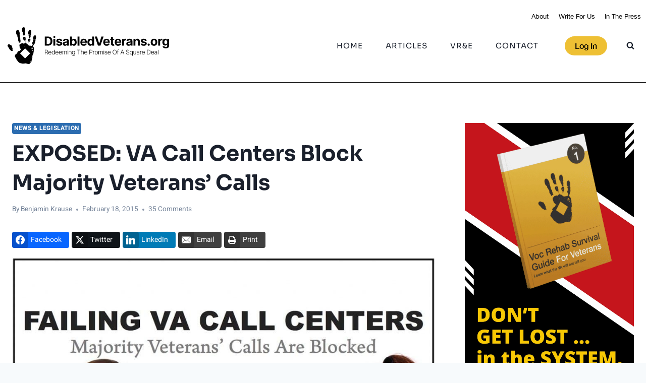

--- FILE ---
content_type: text/html; charset=UTF-8
request_url: https://www.disabledveterans.org/exposed-va-call-centers-block-veterans-calls/
body_size: 73419
content:
<!doctype html>
<html lang="en-US" class="no-js"  >
<head><meta charset="UTF-8"><script>if(navigator.userAgent.match(/MSIE|Internet Explorer/i)||navigator.userAgent.match(/Trident\/7\..*?rv:11/i)){var href=document.location.href;if(!href.match(/[?&]nowprocket/)){if(href.indexOf("?")==-1){if(href.indexOf("#")==-1){document.location.href=href+"?nowprocket=1"}else{document.location.href=href.replace("#","?nowprocket=1#")}}else{if(href.indexOf("#")==-1){document.location.href=href+"&nowprocket=1"}else{document.location.href=href.replace("#","&nowprocket=1#")}}}}</script><script>(()=>{class RocketLazyLoadScripts{constructor(){this.v="2.0.4",this.userEvents=["keydown","keyup","mousedown","mouseup","mousemove","mouseover","mouseout","touchmove","touchstart","touchend","touchcancel","wheel","click","dblclick","input"],this.attributeEvents=["onblur","onclick","oncontextmenu","ondblclick","onfocus","onmousedown","onmouseenter","onmouseleave","onmousemove","onmouseout","onmouseover","onmouseup","onmousewheel","onscroll","onsubmit"]}async t(){this.i(),this.o(),/iP(ad|hone)/.test(navigator.userAgent)&&this.h(),this.u(),this.l(this),this.m(),this.k(this),this.p(this),this._(),await Promise.all([this.R(),this.L()]),this.lastBreath=Date.now(),this.S(this),this.P(),this.D(),this.O(),this.M(),await this.C(this.delayedScripts.normal),await this.C(this.delayedScripts.defer),await this.C(this.delayedScripts.async),await this.T(),await this.F(),await this.j(),await this.A(),window.dispatchEvent(new Event("rocket-allScriptsLoaded")),this.everythingLoaded=!0,this.lastTouchEnd&&await new Promise(t=>setTimeout(t,500-Date.now()+this.lastTouchEnd)),this.I(),this.H(),this.U(),this.W()}i(){this.CSPIssue=sessionStorage.getItem("rocketCSPIssue"),document.addEventListener("securitypolicyviolation",t=>{this.CSPIssue||"script-src-elem"!==t.violatedDirective||"data"!==t.blockedURI||(this.CSPIssue=!0,sessionStorage.setItem("rocketCSPIssue",!0))},{isRocket:!0})}o(){window.addEventListener("pageshow",t=>{this.persisted=t.persisted,this.realWindowLoadedFired=!0},{isRocket:!0}),window.addEventListener("pagehide",()=>{this.onFirstUserAction=null},{isRocket:!0})}h(){let t;function e(e){t=e}window.addEventListener("touchstart",e,{isRocket:!0}),window.addEventListener("touchend",function i(o){o.changedTouches[0]&&t.changedTouches[0]&&Math.abs(o.changedTouches[0].pageX-t.changedTouches[0].pageX)<10&&Math.abs(o.changedTouches[0].pageY-t.changedTouches[0].pageY)<10&&o.timeStamp-t.timeStamp<200&&(window.removeEventListener("touchstart",e,{isRocket:!0}),window.removeEventListener("touchend",i,{isRocket:!0}),"INPUT"===o.target.tagName&&"text"===o.target.type||(o.target.dispatchEvent(new TouchEvent("touchend",{target:o.target,bubbles:!0})),o.target.dispatchEvent(new MouseEvent("mouseover",{target:o.target,bubbles:!0})),o.target.dispatchEvent(new PointerEvent("click",{target:o.target,bubbles:!0,cancelable:!0,detail:1,clientX:o.changedTouches[0].clientX,clientY:o.changedTouches[0].clientY})),event.preventDefault()))},{isRocket:!0})}q(t){this.userActionTriggered||("mousemove"!==t.type||this.firstMousemoveIgnored?"keyup"===t.type||"mouseover"===t.type||"mouseout"===t.type||(this.userActionTriggered=!0,this.onFirstUserAction&&this.onFirstUserAction()):this.firstMousemoveIgnored=!0),"click"===t.type&&t.preventDefault(),t.stopPropagation(),t.stopImmediatePropagation(),"touchstart"===this.lastEvent&&"touchend"===t.type&&(this.lastTouchEnd=Date.now()),"click"===t.type&&(this.lastTouchEnd=0),this.lastEvent=t.type,t.composedPath&&t.composedPath()[0].getRootNode()instanceof ShadowRoot&&(t.rocketTarget=t.composedPath()[0]),this.savedUserEvents.push(t)}u(){this.savedUserEvents=[],this.userEventHandler=this.q.bind(this),this.userEvents.forEach(t=>window.addEventListener(t,this.userEventHandler,{passive:!1,isRocket:!0})),document.addEventListener("visibilitychange",this.userEventHandler,{isRocket:!0})}U(){this.userEvents.forEach(t=>window.removeEventListener(t,this.userEventHandler,{passive:!1,isRocket:!0})),document.removeEventListener("visibilitychange",this.userEventHandler,{isRocket:!0}),this.savedUserEvents.forEach(t=>{(t.rocketTarget||t.target).dispatchEvent(new window[t.constructor.name](t.type,t))})}m(){const t="return false",e=Array.from(this.attributeEvents,t=>"data-rocket-"+t),i="["+this.attributeEvents.join("],[")+"]",o="[data-rocket-"+this.attributeEvents.join("],[data-rocket-")+"]",s=(e,i,o)=>{o&&o!==t&&(e.setAttribute("data-rocket-"+i,o),e["rocket"+i]=new Function("event",o),e.setAttribute(i,t))};new MutationObserver(t=>{for(const n of t)"attributes"===n.type&&(n.attributeName.startsWith("data-rocket-")||this.everythingLoaded?n.attributeName.startsWith("data-rocket-")&&this.everythingLoaded&&this.N(n.target,n.attributeName.substring(12)):s(n.target,n.attributeName,n.target.getAttribute(n.attributeName))),"childList"===n.type&&n.addedNodes.forEach(t=>{if(t.nodeType===Node.ELEMENT_NODE)if(this.everythingLoaded)for(const i of[t,...t.querySelectorAll(o)])for(const t of i.getAttributeNames())e.includes(t)&&this.N(i,t.substring(12));else for(const e of[t,...t.querySelectorAll(i)])for(const t of e.getAttributeNames())this.attributeEvents.includes(t)&&s(e,t,e.getAttribute(t))})}).observe(document,{subtree:!0,childList:!0,attributeFilter:[...this.attributeEvents,...e]})}I(){this.attributeEvents.forEach(t=>{document.querySelectorAll("[data-rocket-"+t+"]").forEach(e=>{this.N(e,t)})})}N(t,e){const i=t.getAttribute("data-rocket-"+e);i&&(t.setAttribute(e,i),t.removeAttribute("data-rocket-"+e))}k(t){Object.defineProperty(HTMLElement.prototype,"onclick",{get(){return this.rocketonclick||null},set(e){this.rocketonclick=e,this.setAttribute(t.everythingLoaded?"onclick":"data-rocket-onclick","this.rocketonclick(event)")}})}S(t){function e(e,i){let o=e[i];e[i]=null,Object.defineProperty(e,i,{get:()=>o,set(s){t.everythingLoaded?o=s:e["rocket"+i]=o=s}})}e(document,"onreadystatechange"),e(window,"onload"),e(window,"onpageshow");try{Object.defineProperty(document,"readyState",{get:()=>t.rocketReadyState,set(e){t.rocketReadyState=e},configurable:!0}),document.readyState="loading"}catch(t){console.log("WPRocket DJE readyState conflict, bypassing")}}l(t){this.originalAddEventListener=EventTarget.prototype.addEventListener,this.originalRemoveEventListener=EventTarget.prototype.removeEventListener,this.savedEventListeners=[],EventTarget.prototype.addEventListener=function(e,i,o){o&&o.isRocket||!t.B(e,this)&&!t.userEvents.includes(e)||t.B(e,this)&&!t.userActionTriggered||e.startsWith("rocket-")||t.everythingLoaded?t.originalAddEventListener.call(this,e,i,o):(t.savedEventListeners.push({target:this,remove:!1,type:e,func:i,options:o}),"mouseenter"!==e&&"mouseleave"!==e||t.originalAddEventListener.call(this,e,t.savedUserEvents.push,o))},EventTarget.prototype.removeEventListener=function(e,i,o){o&&o.isRocket||!t.B(e,this)&&!t.userEvents.includes(e)||t.B(e,this)&&!t.userActionTriggered||e.startsWith("rocket-")||t.everythingLoaded?t.originalRemoveEventListener.call(this,e,i,o):t.savedEventListeners.push({target:this,remove:!0,type:e,func:i,options:o})}}J(t,e){this.savedEventListeners=this.savedEventListeners.filter(i=>{let o=i.type,s=i.target||window;return e!==o||t!==s||(this.B(o,s)&&(i.type="rocket-"+o),this.$(i),!1)})}H(){EventTarget.prototype.addEventListener=this.originalAddEventListener,EventTarget.prototype.removeEventListener=this.originalRemoveEventListener,this.savedEventListeners.forEach(t=>this.$(t))}$(t){t.remove?this.originalRemoveEventListener.call(t.target,t.type,t.func,t.options):this.originalAddEventListener.call(t.target,t.type,t.func,t.options)}p(t){let e;function i(e){return t.everythingLoaded?e:e.split(" ").map(t=>"load"===t||t.startsWith("load.")?"rocket-jquery-load":t).join(" ")}function o(o){function s(e){const s=o.fn[e];o.fn[e]=o.fn.init.prototype[e]=function(){return this[0]===window&&t.userActionTriggered&&("string"==typeof arguments[0]||arguments[0]instanceof String?arguments[0]=i(arguments[0]):"object"==typeof arguments[0]&&Object.keys(arguments[0]).forEach(t=>{const e=arguments[0][t];delete arguments[0][t],arguments[0][i(t)]=e})),s.apply(this,arguments),this}}if(o&&o.fn&&!t.allJQueries.includes(o)){const e={DOMContentLoaded:[],"rocket-DOMContentLoaded":[]};for(const t in e)document.addEventListener(t,()=>{e[t].forEach(t=>t())},{isRocket:!0});o.fn.ready=o.fn.init.prototype.ready=function(i){function s(){parseInt(o.fn.jquery)>2?setTimeout(()=>i.bind(document)(o)):i.bind(document)(o)}return"function"==typeof i&&(t.realDomReadyFired?!t.userActionTriggered||t.fauxDomReadyFired?s():e["rocket-DOMContentLoaded"].push(s):e.DOMContentLoaded.push(s)),o([])},s("on"),s("one"),s("off"),t.allJQueries.push(o)}e=o}t.allJQueries=[],o(window.jQuery),Object.defineProperty(window,"jQuery",{get:()=>e,set(t){o(t)}})}P(){const t=new Map;document.write=document.writeln=function(e){const i=document.currentScript,o=document.createRange(),s=i.parentElement;let n=t.get(i);void 0===n&&(n=i.nextSibling,t.set(i,n));const c=document.createDocumentFragment();o.setStart(c,0),c.appendChild(o.createContextualFragment(e)),s.insertBefore(c,n)}}async R(){return new Promise(t=>{this.userActionTriggered?t():this.onFirstUserAction=t})}async L(){return new Promise(t=>{document.addEventListener("DOMContentLoaded",()=>{this.realDomReadyFired=!0,t()},{isRocket:!0})})}async j(){return this.realWindowLoadedFired?Promise.resolve():new Promise(t=>{window.addEventListener("load",t,{isRocket:!0})})}M(){this.pendingScripts=[];this.scriptsMutationObserver=new MutationObserver(t=>{for(const e of t)e.addedNodes.forEach(t=>{"SCRIPT"!==t.tagName||t.noModule||t.isWPRocket||this.pendingScripts.push({script:t,promise:new Promise(e=>{const i=()=>{const i=this.pendingScripts.findIndex(e=>e.script===t);i>=0&&this.pendingScripts.splice(i,1),e()};t.addEventListener("load",i,{isRocket:!0}),t.addEventListener("error",i,{isRocket:!0}),setTimeout(i,1e3)})})})}),this.scriptsMutationObserver.observe(document,{childList:!0,subtree:!0})}async F(){await this.X(),this.pendingScripts.length?(await this.pendingScripts[0].promise,await this.F()):this.scriptsMutationObserver.disconnect()}D(){this.delayedScripts={normal:[],async:[],defer:[]},document.querySelectorAll("script[type$=rocketlazyloadscript]").forEach(t=>{t.hasAttribute("data-rocket-src")?t.hasAttribute("async")&&!1!==t.async?this.delayedScripts.async.push(t):t.hasAttribute("defer")&&!1!==t.defer||"module"===t.getAttribute("data-rocket-type")?this.delayedScripts.defer.push(t):this.delayedScripts.normal.push(t):this.delayedScripts.normal.push(t)})}async _(){await this.L();let t=[];document.querySelectorAll("script[type$=rocketlazyloadscript][data-rocket-src]").forEach(e=>{let i=e.getAttribute("data-rocket-src");if(i&&!i.startsWith("data:")){i.startsWith("//")&&(i=location.protocol+i);try{const o=new URL(i).origin;o!==location.origin&&t.push({src:o,crossOrigin:e.crossOrigin||"module"===e.getAttribute("data-rocket-type")})}catch(t){}}}),t=[...new Map(t.map(t=>[JSON.stringify(t),t])).values()],this.Y(t,"preconnect")}async G(t){if(await this.K(),!0!==t.noModule||!("noModule"in HTMLScriptElement.prototype))return new Promise(e=>{let i;function o(){(i||t).setAttribute("data-rocket-status","executed"),e()}try{if(navigator.userAgent.includes("Firefox/")||""===navigator.vendor||this.CSPIssue)i=document.createElement("script"),[...t.attributes].forEach(t=>{let e=t.nodeName;"type"!==e&&("data-rocket-type"===e&&(e="type"),"data-rocket-src"===e&&(e="src"),i.setAttribute(e,t.nodeValue))}),t.text&&(i.text=t.text),t.nonce&&(i.nonce=t.nonce),i.hasAttribute("src")?(i.addEventListener("load",o,{isRocket:!0}),i.addEventListener("error",()=>{i.setAttribute("data-rocket-status","failed-network"),e()},{isRocket:!0}),setTimeout(()=>{i.isConnected||e()},1)):(i.text=t.text,o()),i.isWPRocket=!0,t.parentNode.replaceChild(i,t);else{const i=t.getAttribute("data-rocket-type"),s=t.getAttribute("data-rocket-src");i?(t.type=i,t.removeAttribute("data-rocket-type")):t.removeAttribute("type"),t.addEventListener("load",o,{isRocket:!0}),t.addEventListener("error",i=>{this.CSPIssue&&i.target.src.startsWith("data:")?(console.log("WPRocket: CSP fallback activated"),t.removeAttribute("src"),this.G(t).then(e)):(t.setAttribute("data-rocket-status","failed-network"),e())},{isRocket:!0}),s?(t.fetchPriority="high",t.removeAttribute("data-rocket-src"),t.src=s):t.src="data:text/javascript;base64,"+window.btoa(unescape(encodeURIComponent(t.text)))}}catch(i){t.setAttribute("data-rocket-status","failed-transform"),e()}});t.setAttribute("data-rocket-status","skipped")}async C(t){const e=t.shift();return e?(e.isConnected&&await this.G(e),this.C(t)):Promise.resolve()}O(){this.Y([...this.delayedScripts.normal,...this.delayedScripts.defer,...this.delayedScripts.async],"preload")}Y(t,e){this.trash=this.trash||[];let i=!0;var o=document.createDocumentFragment();t.forEach(t=>{const s=t.getAttribute&&t.getAttribute("data-rocket-src")||t.src;if(s&&!s.startsWith("data:")){const n=document.createElement("link");n.href=s,n.rel=e,"preconnect"!==e&&(n.as="script",n.fetchPriority=i?"high":"low"),t.getAttribute&&"module"===t.getAttribute("data-rocket-type")&&(n.crossOrigin=!0),t.crossOrigin&&(n.crossOrigin=t.crossOrigin),t.integrity&&(n.integrity=t.integrity),t.nonce&&(n.nonce=t.nonce),o.appendChild(n),this.trash.push(n),i=!1}}),document.head.appendChild(o)}W(){this.trash.forEach(t=>t.remove())}async T(){try{document.readyState="interactive"}catch(t){}this.fauxDomReadyFired=!0;try{await this.K(),this.J(document,"readystatechange"),document.dispatchEvent(new Event("rocket-readystatechange")),await this.K(),document.rocketonreadystatechange&&document.rocketonreadystatechange(),await this.K(),this.J(document,"DOMContentLoaded"),document.dispatchEvent(new Event("rocket-DOMContentLoaded")),await this.K(),this.J(window,"DOMContentLoaded"),window.dispatchEvent(new Event("rocket-DOMContentLoaded"))}catch(t){console.error(t)}}async A(){try{document.readyState="complete"}catch(t){}try{await this.K(),this.J(document,"readystatechange"),document.dispatchEvent(new Event("rocket-readystatechange")),await this.K(),document.rocketonreadystatechange&&document.rocketonreadystatechange(),await this.K(),this.J(window,"load"),window.dispatchEvent(new Event("rocket-load")),await this.K(),window.rocketonload&&window.rocketonload(),await this.K(),this.allJQueries.forEach(t=>t(window).trigger("rocket-jquery-load")),await this.K(),this.J(window,"pageshow");const t=new Event("rocket-pageshow");t.persisted=this.persisted,window.dispatchEvent(t),await this.K(),window.rocketonpageshow&&window.rocketonpageshow({persisted:this.persisted})}catch(t){console.error(t)}}async K(){Date.now()-this.lastBreath>45&&(await this.X(),this.lastBreath=Date.now())}async X(){return document.hidden?new Promise(t=>setTimeout(t)):new Promise(t=>requestAnimationFrame(t))}B(t,e){return e===document&&"readystatechange"===t||(e===document&&"DOMContentLoaded"===t||(e===window&&"DOMContentLoaded"===t||(e===window&&"load"===t||e===window&&"pageshow"===t)))}static run(){(new RocketLazyLoadScripts).t()}}RocketLazyLoadScripts.run()})();</script>
	
	<meta name="viewport" content="width=device-width, initial-scale=1, minimum-scale=1">
	<meta name='robots' content='index, follow, max-image-preview:large, max-snippet:-1, max-video-preview:-1' />

	<!-- This site is optimized with the Yoast SEO plugin v26.7 - https://yoast.com/wordpress/plugins/seo/ -->
	<title>EXPOSED: VA Call Centers Block Majority Veteran Calls</title>
<link data-rocket-prefetch href="https://www.googletagmanager.com" rel="dns-prefetch">
<link data-rocket-prefetch href="https://fonts.googleapis.com" rel="dns-prefetch">
<link data-rocket-prefetch href="https://wp.me" rel="dns-prefetch">
<link data-rocket-prefetch href="https://api.playmakers.vip" rel="dns-prefetch">
<link data-rocket-prefetch href="https://stats.wp.com" rel="dns-prefetch">
<link data-rocket-preload as="style" href="https://fonts.googleapis.com/css?family=Sora%3A500&#038;subset=latin&#038;display=swap" rel="preload">
<link href="https://fonts.googleapis.com/css?family=Sora%3A500&#038;subset=latin&#038;display=swap" media="print" onload="this.media=&#039;all&#039;" rel="stylesheet">
<style id="wpr-usedcss">img:is([sizes=auto i],[sizes^="auto," i]){contain-intrinsic-size:3000px 1500px}img.emoji{display:inline!important;border:none!important;box-shadow:none!important;height:1em!important;width:1em!important;margin:0 .07em!important;vertical-align:-.1em!important;background:0 0!important;padding:0!important}:where(.wp-block-button__link){border-radius:9999px;box-shadow:none;padding:calc(.667em + 2px) calc(1.333em + 2px);text-decoration:none}:root :where(.wp-block-button .wp-block-button__link.is-style-outline),:root :where(.wp-block-button.is-style-outline>.wp-block-button__link){border:2px solid;padding:.667em 1.333em}:root :where(.wp-block-button .wp-block-button__link.is-style-outline:not(.has-text-color)),:root :where(.wp-block-button.is-style-outline>.wp-block-button__link:not(.has-text-color)){color:currentColor}:root :where(.wp-block-button .wp-block-button__link.is-style-outline:not(.has-background)),:root :where(.wp-block-button.is-style-outline>.wp-block-button__link:not(.has-background)){background-color:initial;background-image:none}:where(.wp-block-calendar table:not(.has-background) th){background:#ddd}:where(.wp-block-columns){margin-bottom:1.75em}:where(.wp-block-columns.has-background){padding:1.25em 2.375em}:where(.wp-block-post-comments input[type=submit]){border:none}:where(.wp-block-cover-image:not(.has-text-color)),:where(.wp-block-cover:not(.has-text-color)){color:#fff}:where(.wp-block-cover-image.is-light:not(.has-text-color)),:where(.wp-block-cover.is-light:not(.has-text-color)){color:#000}:root :where(.wp-block-cover h1:not(.has-text-color)),:root :where(.wp-block-cover h2:not(.has-text-color)),:root :where(.wp-block-cover h3:not(.has-text-color)),:root :where(.wp-block-cover h4:not(.has-text-color)),:root :where(.wp-block-cover h5:not(.has-text-color)),:root :where(.wp-block-cover h6:not(.has-text-color)),:root :where(.wp-block-cover p:not(.has-text-color)){color:inherit}:where(.wp-block-file){margin-bottom:1.5em}:where(.wp-block-file__button){border-radius:2em;display:inline-block;padding:.5em 1em}:where(.wp-block-file__button):is(a):active,:where(.wp-block-file__button):is(a):focus,:where(.wp-block-file__button):is(a):hover,:where(.wp-block-file__button):is(a):visited{box-shadow:none;color:#fff;opacity:.85;text-decoration:none}.wp-block-gallery:not(.has-nested-images){display:flex;flex-wrap:wrap;list-style-type:none;margin:0;padding:0}.wp-block-gallery:not(.has-nested-images) .blocks-gallery-item{display:flex;flex-direction:column;flex-grow:1;justify-content:center;margin:0 1em 1em 0;position:relative;width:calc(50% - 1em)}.wp-block-gallery:not(.has-nested-images) .blocks-gallery-item:nth-of-type(2n){margin-right:0}.wp-block-gallery:not(.has-nested-images) .blocks-gallery-item figure{align-items:flex-end;display:flex;height:100%;justify-content:flex-start;margin:0}.wp-block-gallery:not(.has-nested-images) .blocks-gallery-item img{display:block;height:auto;max-width:100%;width:auto}.wp-block-gallery:not(.has-nested-images) .blocks-gallery-item:last-child{margin-right:0}.wp-block-gallery:not(.has-nested-images).alignleft{max-width:420px;width:100%}.wp-block-gallery:not(.is-cropped) .blocks-gallery-item{align-self:flex-start}:where(.wp-block-group.wp-block-group-is-layout-constrained){position:relative}.wp-block-image>a,.wp-block-image>figure>a{display:inline-block}.wp-block-image img{box-sizing:border-box;height:auto;max-width:100%;vertical-align:bottom}@media not (prefers-reduced-motion){.wp-block-image img.show{animation:.4s show-content-image}}.wp-block-image[style*=border-radius] img,.wp-block-image[style*=border-radius]>a{border-radius:inherit}.wp-block-image.alignfull>a,.wp-block-image.alignwide>a{width:100%}.wp-block-image.alignfull img,.wp-block-image.alignwide img{height:auto;width:100%}.wp-block-image .alignleft,.wp-block-image.alignleft{display:table}.wp-block-image .alignleft{float:left;margin:.5em 1em .5em 0}.wp-block-image :where(figcaption){margin-bottom:1em;margin-top:.5em}:root :where(.wp-block-image.is-style-rounded img,.wp-block-image .is-style-rounded img){border-radius:9999px}.wp-block-image figure{margin:0}@keyframes show-content-image{0%{visibility:hidden}99%{visibility:hidden}to{visibility:visible}}:where(.wp-block-latest-comments:not([style*=line-height] .wp-block-latest-comments__comment)){line-height:1.1}:where(.wp-block-latest-comments:not([style*=line-height] .wp-block-latest-comments__comment-excerpt p)){line-height:1.8}:root :where(.wp-block-latest-posts.is-grid){padding:0}:root :where(.wp-block-latest-posts.wp-block-latest-posts__list){padding-left:0}ol,ul{box-sizing:border-box}:root :where(.wp-block-list.has-background){padding:1.25em 2.375em}:where(.wp-block-navigation.has-background .wp-block-navigation-item a:not(.wp-element-button)),:where(.wp-block-navigation.has-background .wp-block-navigation-submenu a:not(.wp-element-button)){padding:.5em 1em}:where(.wp-block-navigation .wp-block-navigation__submenu-container .wp-block-navigation-item a:not(.wp-element-button)),:where(.wp-block-navigation .wp-block-navigation__submenu-container .wp-block-navigation-submenu a:not(.wp-element-button)),:where(.wp-block-navigation .wp-block-navigation__submenu-container .wp-block-navigation-submenu button.wp-block-navigation-item__content),:where(.wp-block-navigation .wp-block-navigation__submenu-container .wp-block-pages-list__item button.wp-block-navigation-item__content){padding:.5em 1em}:root :where(p.has-background){padding:1.25em 2.375em}:where(p.has-text-color:not(.has-link-color)) a{color:inherit}:where(.wp-block-post-comments-form) input:not([type=submit]),:where(.wp-block-post-comments-form) textarea{border:1px solid #949494;font-family:inherit;font-size:1em}:where(.wp-block-post-comments-form) input:where(:not([type=submit]):not([type=checkbox])),:where(.wp-block-post-comments-form) textarea{padding:calc(.667em + 2px)}:where(.wp-block-post-excerpt){box-sizing:border-box;margin-bottom:var(--wp--style--block-gap);margin-top:var(--wp--style--block-gap)}:where(.wp-block-preformatted.has-background){padding:1.25em 2.375em}:where(.wp-block-search__button){border:1px solid #ccc;padding:6px 10px}:where(.wp-block-search__input){font-family:inherit;font-size:inherit;font-style:inherit;font-weight:inherit;letter-spacing:inherit;line-height:inherit;text-transform:inherit}:where(.wp-block-search__button-inside .wp-block-search__inside-wrapper){border:1px solid #949494;box-sizing:border-box;padding:4px}:where(.wp-block-search__button-inside .wp-block-search__inside-wrapper) .wp-block-search__input{border:none;border-radius:0;padding:0 4px}:where(.wp-block-search__button-inside .wp-block-search__inside-wrapper) .wp-block-search__input:focus{outline:0}:where(.wp-block-search__button-inside .wp-block-search__inside-wrapper) :where(.wp-block-search__button){padding:4px 8px}:root :where(.wp-block-separator.is-style-dots){height:auto;line-height:1;text-align:center}:root :where(.wp-block-separator.is-style-dots):before{color:currentColor;content:"···";font-family:serif;font-size:1.5em;letter-spacing:2em;padding-left:2em}:root :where(.wp-block-site-logo.is-style-rounded){border-radius:9999px}:where(.wp-block-social-links:not(.is-style-logos-only)) .wp-social-link{background-color:#f0f0f0;color:#444}:where(.wp-block-social-links:not(.is-style-logos-only)) .wp-social-link-amazon{background-color:#f90;color:#fff}:where(.wp-block-social-links:not(.is-style-logos-only)) .wp-social-link-bandcamp{background-color:#1ea0c3;color:#fff}:where(.wp-block-social-links:not(.is-style-logos-only)) .wp-social-link-behance{background-color:#0757fe;color:#fff}:where(.wp-block-social-links:not(.is-style-logos-only)) .wp-social-link-bluesky{background-color:#0a7aff;color:#fff}:where(.wp-block-social-links:not(.is-style-logos-only)) .wp-social-link-codepen{background-color:#1e1f26;color:#fff}:where(.wp-block-social-links:not(.is-style-logos-only)) .wp-social-link-deviantart{background-color:#02e49b;color:#fff}:where(.wp-block-social-links:not(.is-style-logos-only)) .wp-social-link-discord{background-color:#5865f2;color:#fff}:where(.wp-block-social-links:not(.is-style-logos-only)) .wp-social-link-dribbble{background-color:#e94c89;color:#fff}:where(.wp-block-social-links:not(.is-style-logos-only)) .wp-social-link-dropbox{background-color:#4280ff;color:#fff}:where(.wp-block-social-links:not(.is-style-logos-only)) .wp-social-link-etsy{background-color:#f45800;color:#fff}:where(.wp-block-social-links:not(.is-style-logos-only)) .wp-social-link-facebook{background-color:#0866ff;color:#fff}:where(.wp-block-social-links:not(.is-style-logos-only)) .wp-social-link-fivehundredpx{background-color:#000;color:#fff}:where(.wp-block-social-links:not(.is-style-logos-only)) .wp-social-link-flickr{background-color:#0461dd;color:#fff}:where(.wp-block-social-links:not(.is-style-logos-only)) .wp-social-link-foursquare{background-color:#e65678;color:#fff}:where(.wp-block-social-links:not(.is-style-logos-only)) .wp-social-link-github{background-color:#24292d;color:#fff}:where(.wp-block-social-links:not(.is-style-logos-only)) .wp-social-link-goodreads{background-color:#eceadd;color:#382110}:where(.wp-block-social-links:not(.is-style-logos-only)) .wp-social-link-google{background-color:#ea4434;color:#fff}:where(.wp-block-social-links:not(.is-style-logos-only)) .wp-social-link-gravatar{background-color:#1d4fc4;color:#fff}:where(.wp-block-social-links:not(.is-style-logos-only)) .wp-social-link-instagram{background-color:#f00075;color:#fff}:where(.wp-block-social-links:not(.is-style-logos-only)) .wp-social-link-lastfm{background-color:#e21b24;color:#fff}:where(.wp-block-social-links:not(.is-style-logos-only)) .wp-social-link-linkedin{background-color:#0d66c2;color:#fff}:where(.wp-block-social-links:not(.is-style-logos-only)) .wp-social-link-mastodon{background-color:#3288d4;color:#fff}:where(.wp-block-social-links:not(.is-style-logos-only)) .wp-social-link-medium{background-color:#000;color:#fff}:where(.wp-block-social-links:not(.is-style-logos-only)) .wp-social-link-meetup{background-color:#f6405f;color:#fff}:where(.wp-block-social-links:not(.is-style-logos-only)) .wp-social-link-patreon{background-color:#000;color:#fff}:where(.wp-block-social-links:not(.is-style-logos-only)) .wp-social-link-pinterest{background-color:#e60122;color:#fff}:where(.wp-block-social-links:not(.is-style-logos-only)) .wp-social-link-pocket{background-color:#ef4155;color:#fff}:where(.wp-block-social-links:not(.is-style-logos-only)) .wp-social-link-reddit{background-color:#ff4500;color:#fff}:where(.wp-block-social-links:not(.is-style-logos-only)) .wp-social-link-skype{background-color:#0478d7;color:#fff}:where(.wp-block-social-links:not(.is-style-logos-only)) .wp-social-link-snapchat{background-color:#fefc00;color:#fff;stroke:#000}:where(.wp-block-social-links:not(.is-style-logos-only)) .wp-social-link-soundcloud{background-color:#ff5600;color:#fff}:where(.wp-block-social-links:not(.is-style-logos-only)) .wp-social-link-spotify{background-color:#1bd760;color:#fff}:where(.wp-block-social-links:not(.is-style-logos-only)) .wp-social-link-telegram{background-color:#2aabee;color:#fff}:where(.wp-block-social-links:not(.is-style-logos-only)) .wp-social-link-threads{background-color:#000;color:#fff}:where(.wp-block-social-links:not(.is-style-logos-only)) .wp-social-link-tiktok{background-color:#000;color:#fff}:where(.wp-block-social-links:not(.is-style-logos-only)) .wp-social-link-tumblr{background-color:#011835;color:#fff}:where(.wp-block-social-links:not(.is-style-logos-only)) .wp-social-link-twitch{background-color:#6440a4;color:#fff}:where(.wp-block-social-links:not(.is-style-logos-only)) .wp-social-link-twitter{background-color:#1da1f2;color:#fff}:where(.wp-block-social-links:not(.is-style-logos-only)) .wp-social-link-vimeo{background-color:#1eb7ea;color:#fff}:where(.wp-block-social-links:not(.is-style-logos-only)) .wp-social-link-vk{background-color:#4680c2;color:#fff}:where(.wp-block-social-links:not(.is-style-logos-only)) .wp-social-link-wordpress{background-color:#3499cd;color:#fff}:where(.wp-block-social-links:not(.is-style-logos-only)) .wp-social-link-whatsapp{background-color:#25d366;color:#fff}:where(.wp-block-social-links:not(.is-style-logos-only)) .wp-social-link-x{background-color:#000;color:#fff}:where(.wp-block-social-links:not(.is-style-logos-only)) .wp-social-link-yelp{background-color:#d32422;color:#fff}:where(.wp-block-social-links:not(.is-style-logos-only)) .wp-social-link-youtube{background-color:red;color:#fff}:where(.wp-block-social-links.is-style-logos-only) .wp-social-link{background:0 0}:where(.wp-block-social-links.is-style-logos-only) .wp-social-link svg{height:1.25em;width:1.25em}:where(.wp-block-social-links.is-style-logos-only) .wp-social-link-amazon{color:#f90}:where(.wp-block-social-links.is-style-logos-only) .wp-social-link-bandcamp{color:#1ea0c3}:where(.wp-block-social-links.is-style-logos-only) .wp-social-link-behance{color:#0757fe}:where(.wp-block-social-links.is-style-logos-only) .wp-social-link-bluesky{color:#0a7aff}:where(.wp-block-social-links.is-style-logos-only) .wp-social-link-codepen{color:#1e1f26}:where(.wp-block-social-links.is-style-logos-only) .wp-social-link-deviantart{color:#02e49b}:where(.wp-block-social-links.is-style-logos-only) .wp-social-link-discord{color:#5865f2}:where(.wp-block-social-links.is-style-logos-only) .wp-social-link-dribbble{color:#e94c89}:where(.wp-block-social-links.is-style-logos-only) .wp-social-link-dropbox{color:#4280ff}:where(.wp-block-social-links.is-style-logos-only) .wp-social-link-etsy{color:#f45800}:where(.wp-block-social-links.is-style-logos-only) .wp-social-link-facebook{color:#0866ff}:where(.wp-block-social-links.is-style-logos-only) .wp-social-link-fivehundredpx{color:#000}:where(.wp-block-social-links.is-style-logos-only) .wp-social-link-flickr{color:#0461dd}:where(.wp-block-social-links.is-style-logos-only) .wp-social-link-foursquare{color:#e65678}:where(.wp-block-social-links.is-style-logos-only) .wp-social-link-github{color:#24292d}:where(.wp-block-social-links.is-style-logos-only) .wp-social-link-goodreads{color:#382110}:where(.wp-block-social-links.is-style-logos-only) .wp-social-link-google{color:#ea4434}:where(.wp-block-social-links.is-style-logos-only) .wp-social-link-gravatar{color:#1d4fc4}:where(.wp-block-social-links.is-style-logos-only) .wp-social-link-instagram{color:#f00075}:where(.wp-block-social-links.is-style-logos-only) .wp-social-link-lastfm{color:#e21b24}:where(.wp-block-social-links.is-style-logos-only) .wp-social-link-linkedin{color:#0d66c2}:where(.wp-block-social-links.is-style-logos-only) .wp-social-link-mastodon{color:#3288d4}:where(.wp-block-social-links.is-style-logos-only) .wp-social-link-medium{color:#000}:where(.wp-block-social-links.is-style-logos-only) .wp-social-link-meetup{color:#f6405f}:where(.wp-block-social-links.is-style-logos-only) .wp-social-link-patreon{color:#000}:where(.wp-block-social-links.is-style-logos-only) .wp-social-link-pinterest{color:#e60122}:where(.wp-block-social-links.is-style-logos-only) .wp-social-link-pocket{color:#ef4155}:where(.wp-block-social-links.is-style-logos-only) .wp-social-link-reddit{color:#ff4500}:where(.wp-block-social-links.is-style-logos-only) .wp-social-link-skype{color:#0478d7}:where(.wp-block-social-links.is-style-logos-only) .wp-social-link-snapchat{color:#fff;stroke:#000}:where(.wp-block-social-links.is-style-logos-only) .wp-social-link-soundcloud{color:#ff5600}:where(.wp-block-social-links.is-style-logos-only) .wp-social-link-spotify{color:#1bd760}:where(.wp-block-social-links.is-style-logos-only) .wp-social-link-telegram{color:#2aabee}:where(.wp-block-social-links.is-style-logos-only) .wp-social-link-threads{color:#000}:where(.wp-block-social-links.is-style-logos-only) .wp-social-link-tiktok{color:#000}:where(.wp-block-social-links.is-style-logos-only) .wp-social-link-tumblr{color:#011835}:where(.wp-block-social-links.is-style-logos-only) .wp-social-link-twitch{color:#6440a4}:where(.wp-block-social-links.is-style-logos-only) .wp-social-link-twitter{color:#1da1f2}:where(.wp-block-social-links.is-style-logos-only) .wp-social-link-vimeo{color:#1eb7ea}:where(.wp-block-social-links.is-style-logos-only) .wp-social-link-vk{color:#4680c2}:where(.wp-block-social-links.is-style-logos-only) .wp-social-link-whatsapp{color:#25d366}:where(.wp-block-social-links.is-style-logos-only) .wp-social-link-wordpress{color:#3499cd}:where(.wp-block-social-links.is-style-logos-only) .wp-social-link-x{color:#000}:where(.wp-block-social-links.is-style-logos-only) .wp-social-link-yelp{color:#d32422}:where(.wp-block-social-links.is-style-logos-only) .wp-social-link-youtube{color:red}:root :where(.wp-block-social-links .wp-social-link a){padding:.25em}:root :where(.wp-block-social-links.is-style-logos-only .wp-social-link a){padding:0}:root :where(.wp-block-social-links.is-style-pill-shape .wp-social-link a){padding-left:.6666666667em;padding-right:.6666666667em}:root :where(.wp-block-tag-cloud.is-style-outline){display:flex;flex-wrap:wrap;gap:1ch}:root :where(.wp-block-tag-cloud.is-style-outline a){border:1px solid;font-size:unset!important;margin-right:0;padding:1ch 2ch;text-decoration:none!important}:root :where(.wp-block-table-of-contents){box-sizing:border-box}:where(.wp-block-term-description){box-sizing:border-box;margin-bottom:var(--wp--style--block-gap);margin-top:var(--wp--style--block-gap)}:where(pre.wp-block-verse){font-family:inherit}.entry-content{counter-reset:footnotes}:root{--wp--preset--font-size--normal:16px;--wp--preset--font-size--huge:42px}.screen-reader-text{border:0;clip-path:inset(50%);height:1px;margin:-1px;overflow:hidden;padding:0;position:absolute;width:1px;word-wrap:normal!important}.screen-reader-text:focus{background-color:#ddd;clip-path:none;color:#444;display:block;font-size:1em;height:auto;left:5px;line-height:normal;padding:15px 23px 14px;text-decoration:none;top:5px;width:auto;z-index:100000}html :where(.has-border-color){border-style:solid}html :where([style*=border-top-color]){border-top-style:solid}html :where([style*=border-right-color]){border-right-style:solid}html :where([style*=border-bottom-color]){border-bottom-style:solid}html :where([style*=border-left-color]){border-left-style:solid}html :where([style*=border-width]){border-style:solid}html :where([style*=border-top-width]){border-top-style:solid}html :where([style*=border-right-width]){border-right-style:solid}html :where([style*=border-bottom-width]){border-bottom-style:solid}html :where([style*=border-left-width]){border-left-style:solid}html :where(img[class*=wp-image-]){height:auto;max-width:100%}:where(figure){margin:0 0 1em}html :where(.is-position-sticky){--wp-admin--admin-bar--position-offset:var(--wp-admin--admin-bar--height,0px)}@media screen and (max-width:600px){html :where(.is-position-sticky){--wp-admin--admin-bar--position-offset:0px}}:root{--wp--preset--aspect-ratio--square:1;--wp--preset--aspect-ratio--4-3:4/3;--wp--preset--aspect-ratio--3-4:3/4;--wp--preset--aspect-ratio--3-2:3/2;--wp--preset--aspect-ratio--2-3:2/3;--wp--preset--aspect-ratio--16-9:16/9;--wp--preset--aspect-ratio--9-16:9/16;--wp--preset--color--black:#000000;--wp--preset--color--cyan-bluish-gray:#abb8c3;--wp--preset--color--white:#ffffff;--wp--preset--color--pale-pink:#f78da7;--wp--preset--color--vivid-red:#cf2e2e;--wp--preset--color--luminous-vivid-orange:#ff6900;--wp--preset--color--luminous-vivid-amber:#fcb900;--wp--preset--color--light-green-cyan:#7bdcb5;--wp--preset--color--vivid-green-cyan:#00d084;--wp--preset--color--pale-cyan-blue:#8ed1fc;--wp--preset--color--vivid-cyan-blue:#0693e3;--wp--preset--color--vivid-purple:#9b51e0;--wp--preset--color--theme-palette-1:#2B6CB0;--wp--preset--color--theme-palette-2:#215387;--wp--preset--color--theme-palette-3:#1A202C;--wp--preset--color--theme-palette-4:#2D3748;--wp--preset--color--theme-palette-5:#4A5568;--wp--preset--color--theme-palette-6:#718096;--wp--preset--color--theme-palette-7:#EDF2F7;--wp--preset--color--theme-palette-8:#F7FAFC;--wp--preset--color--theme-palette-9:#ffffff;--wp--preset--gradient--vivid-cyan-blue-to-vivid-purple:linear-gradient(135deg,rgba(6, 147, 227, 1) 0%,rgb(155, 81, 224) 100%);--wp--preset--gradient--light-green-cyan-to-vivid-green-cyan:linear-gradient(135deg,rgb(122, 220, 180) 0%,rgb(0, 208, 130) 100%);--wp--preset--gradient--luminous-vivid-amber-to-luminous-vivid-orange:linear-gradient(135deg,rgba(252, 185, 0, 1) 0%,rgba(255, 105, 0, 1) 100%);--wp--preset--gradient--luminous-vivid-orange-to-vivid-red:linear-gradient(135deg,rgba(255, 105, 0, 1) 0%,rgb(207, 46, 46) 100%);--wp--preset--gradient--very-light-gray-to-cyan-bluish-gray:linear-gradient(135deg,rgb(238, 238, 238) 0%,rgb(169, 184, 195) 100%);--wp--preset--gradient--cool-to-warm-spectrum:linear-gradient(135deg,rgb(74, 234, 220) 0%,rgb(151, 120, 209) 20%,rgb(207, 42, 186) 40%,rgb(238, 44, 130) 60%,rgb(251, 105, 98) 80%,rgb(254, 248, 76) 100%);--wp--preset--gradient--blush-light-purple:linear-gradient(135deg,rgb(255, 206, 236) 0%,rgb(152, 150, 240) 100%);--wp--preset--gradient--blush-bordeaux:linear-gradient(135deg,rgb(254, 205, 165) 0%,rgb(254, 45, 45) 50%,rgb(107, 0, 62) 100%);--wp--preset--gradient--luminous-dusk:linear-gradient(135deg,rgb(255, 203, 112) 0%,rgb(199, 81, 192) 50%,rgb(65, 88, 208) 100%);--wp--preset--gradient--pale-ocean:linear-gradient(135deg,rgb(255, 245, 203) 0%,rgb(182, 227, 212) 50%,rgb(51, 167, 181) 100%);--wp--preset--gradient--electric-grass:linear-gradient(135deg,rgb(202, 248, 128) 0%,rgb(113, 206, 126) 100%);--wp--preset--gradient--midnight:linear-gradient(135deg,rgb(2, 3, 129) 0%,rgb(40, 116, 252) 100%);--wp--preset--font-size--small:14px;--wp--preset--font-size--medium:24px;--wp--preset--font-size--large:32px;--wp--preset--font-size--x-large:42px;--wp--preset--font-size--larger:40px;--wp--preset--spacing--20:0.44rem;--wp--preset--spacing--30:0.67rem;--wp--preset--spacing--40:1rem;--wp--preset--spacing--50:1.5rem;--wp--preset--spacing--60:2.25rem;--wp--preset--spacing--70:3.38rem;--wp--preset--spacing--80:5.06rem;--wp--preset--shadow--natural:6px 6px 9px rgba(0, 0, 0, .2);--wp--preset--shadow--deep:12px 12px 50px rgba(0, 0, 0, .4);--wp--preset--shadow--sharp:6px 6px 0px rgba(0, 0, 0, .2);--wp--preset--shadow--outlined:6px 6px 0px -3px rgba(255, 255, 255, 1),6px 6px rgba(0, 0, 0, 1);--wp--preset--shadow--crisp:6px 6px 0px rgba(0, 0, 0, 1)}:where(.is-layout-flex){gap:.5em}:where(.is-layout-grid){gap:.5em}:where(.wp-block-post-template.is-layout-flex){gap:1.25em}:where(.wp-block-post-template.is-layout-grid){gap:1.25em}:where(.wp-block-columns.is-layout-flex){gap:2em}:where(.wp-block-columns.is-layout-grid){gap:2em}:root :where(.wp-block-pullquote){font-size:1.5em;line-height:1.6}html{line-height:1.15;-webkit-text-size-adjust:100%}body{margin:0}main{display:block;min-width:0}h1{font-size:2em;margin:.67em 0}a{background-color:transparent}b,strong{font-weight:700}code{font-family:monospace,monospace;font-size:1em}small{font-size:80%}img{border-style:none}button,input{font-size:100%;margin:0}button,input{overflow:visible}button{text-transform:none}[type=button],[type=reset],[type=submit],button{-webkit-appearance:button}[type=button]::-moz-focus-inner,[type=reset]::-moz-focus-inner,[type=submit]::-moz-focus-inner,button::-moz-focus-inner{border-style:none;padding:0}[type=button]:-moz-focusring,[type=reset]:-moz-focusring,[type=submit]:-moz-focusring,button:-moz-focusring{outline:ButtonText dotted 1px}progress{vertical-align:baseline}[type=number]::-webkit-inner-spin-button,[type=number]::-webkit-outer-spin-button{height:auto}[type=search]{-webkit-appearance:textfield;outline-offset:-2px}[type=search]::-webkit-search-decoration{-webkit-appearance:none}::-webkit-file-upload-button{-webkit-appearance:button;font:inherit}template{display:none}[hidden]{display:none}:root{--global-gray-400:#CBD5E0;--global-gray-500:#A0AEC0;--global-xs-spacing:1em;--global-sm-spacing:1.5rem;--global-md-spacing:2rem;--global-lg-spacing:2.5em;--global-xl-spacing:3.5em;--global-xxl-spacing:5rem;--global-edge-spacing:1.5rem;--global-boxed-spacing:2rem}h1,h2,h3,h4,h6{padding:0;margin:0}h1 a,h2 a,h3 a,h4 a,h6 a{color:inherit;text-decoration:none}em{font-style:italic}blockquote{quotes:'“' '”'}blockquote{padding-left:1em;border-left:4px solid var(--global-palette4)}.entry-content blockquote{margin:0 0 var(--global-md-spacing)}address{margin:0 0 1.5em}code,tt{font-family:Monaco,Consolas,"Andale Mono","DejaVu Sans Mono",monospace;font-size:.8rem}html{box-sizing:border-box}*,::after,::before{box-sizing:inherit}ol,ul{margin:0 0 1.5em 1.5em;padding:0}ul{list-style:disc}ol{list-style:decimal}li>ol,li>ul{margin-bottom:0;margin-left:1.5em}dt{font-weight:700}img{display:block;height:auto;max-width:100%}figure{margin:.5em 0}a{color:var(--global-palette-highlight);transition:all .1s linear}a:active,a:focus,a:hover{color:var(--global-palette-highlight-alt)}a:active,a:hover{outline:0}.inner-link-style-normal a:not(.button),.widget-area.inner-link-style-normal a:not(.button){text-decoration:underline}.screen-reader-text{clip:rect(1px,1px,1px,1px);position:absolute!important;height:1px;width:1px;overflow:hidden;word-wrap:normal!important}.screen-reader-text:focus{background-color:#f1f1f1;border-radius:3px;box-shadow:0 0 2px 2px rgba(0,0,0,.6);clip:auto!important;color:#21759b;display:block;font-size:.875rem;font-weight:700;height:auto;left:5px;line-height:normal;padding:15px 23px 14px;text-decoration:none;top:5px;width:auto;z-index:100000}.hide-focus-outline :focus{outline:0}#primary[tabindex="-1"]:focus{outline:0}input[type=email],input[type=number],input[type=password],input[type=range],input[type=search],input[type=text],input[type=time],input[type=url]{-webkit-appearance:none;color:var(--global-palette5);border:1px solid var(--global-gray-400);border-radius:3px;padding:.4em .5em;max-width:100%;background:var(--global-palette9);box-shadow:0 0 0 -7px transparent}::-webkit-input-placeholder{color:var(--global-palette6)}::-moz-placeholder{color:var(--global-palette6);opacity:1}::placeholder{color:var(--global-palette6)}input[type=email]:focus,input[type=number]:focus,input[type=password]:focus,input[type=range]:focus,input[type=search]:focus,input[type=text]:focus,input[type=time]:focus,input[type=url]:focus{color:var(--global-palette3);border-color:var(--global-palette6);outline:0;box-shadow:0 5px 15px -7px rgba(0,0,0,.1)}.search-form{position:relative}.search-form input.search-field,.search-form input[type=search]{padding-right:60px;width:100%}.search-form .search-submit[type=submit]{top:0;right:0;bottom:0;position:absolute;color:transparent;background:0 0;z-index:2;width:50px;border:0;padding:8px 12px 7px;border-radius:0;box-shadow:none;overflow:hidden}.search-form .search-submit[type=submit]:focus,.search-form .search-submit[type=submit]:hover{color:transparent;background:0 0;box-shadow:none}.search-form .kadence-search-icon-wrap{position:absolute;right:0;top:0;height:100%;width:50px;padding:0;text-align:center;background:0 0;z-index:3;cursor:pointer;pointer-events:none;color:var(--global-palette6);text-shadow:none;display:flex;align-items:center;justify-content:center}.search-form .search-submit[type=submit]:hover~.kadence-search-icon-wrap{color:var(--global-palette4)}body.rtl .search-form .button[type=submit],body.rtl .search-form .kadence-search-icon-wrap{left:0;right:auto}body.rtl .search-form input.search-field,body.rtl .search-form input[type=search]{padding-right:.5em;padding-left:60px}.button,button,input[type=button],input[type=reset],input[type=submit]{border-radius:3px;background:var(--global-palette-btn-bg);color:var(--global-palette-btn);padding:.4em 1em;border:0;line-height:1.6;display:inline-block;font-family:inherit;cursor:pointer;text-decoration:none;transition:all .2s ease;box-shadow:0 0 0 -7px transparent}.button:visited,button:visited,input[type=button]:visited,input[type=reset]:visited,input[type=submit]:visited{background:var(--global-palette-btn-bg);color:var(--global-palette-btn)}.button:active,.button:focus,.button:hover,button:active,button:focus,button:hover,input[type=button]:active,input[type=button]:focus,input[type=button]:hover,input[type=reset]:active,input[type=reset]:focus,input[type=reset]:hover,input[type=submit]:active,input[type=submit]:focus,input[type=submit]:hover{color:var(--global-palette-btn-hover);background:var(--global-palette-btn-bg-hover);box-shadow:0 15px 25px -7px rgba(0,0,0,.1)}.button.disabled,.button:disabled,button.disabled,button:disabled,input[type=button].disabled,input[type=button]:disabled,input[type=reset].disabled,input[type=reset]:disabled,input[type=submit].disabled,input[type=submit]:disabled{cursor:not-allowed;opacity:.5}.kadence-svg-iconset{display:inline-flex;align-self:center}.kadence-svg-iconset svg{height:1em;width:1em}.kadence-svg-iconset.svg-baseline svg{top:.125em;position:relative}.kt-clear::after,.kt-clear::before{content:' ';display:table}.kt-clear::after{clear:both}.content-area{margin:var(--global-xxl-spacing) 0}.entry-content{word-break:break-word}.body{overflow-x:hidden}.scroll a *,a.scroll *{pointer-events:none}.site-container{margin:0 auto;padding:0 var(--global-content-edge-padding)}.content-bg{background:#fff}.content-style-unboxed .entry:not(.loop-entry)>.entry-content-wrap{padding:0}.content-style-unboxed .content-bg:not(.loop-entry){background:0 0}.content-style-unboxed .entry:not(.loop-entry){box-shadow:none;border-radius:0}@media screen and (min-width:1025px){.has-sidebar .content-container{display:grid;grid-template-columns:5fr 2fr;grid-gap:var(--global-xl-spacing);justify-content:center}#secondary{grid-column:2;grid-row:1;min-width:0}.has-sidebar .wp-site-blocks .content-container .alignfull,.has-sidebar .wp-site-blocks .content-container .alignwide{width:unset;max-width:unset;margin-left:0;margin-right:0}}#kt-scroll-up,#kt-scroll-up-reader{position:fixed;-webkit-transform:translateY(40px);transform:translateY(40px);transition:all .2s ease;opacity:0;z-index:1000;display:flex;cursor:pointer}#kt-scroll-up *,#kt-scroll-up-reader *{pointer-events:none}#kt-scroll-up-reader.scroll-up-style-outline,#kt-scroll-up.scroll-up-style-outline{background:0 0}.scroll-up-style-outline,.scroll-up-wrap.scroll-up-style-outline{border-width:2px;border-style:solid;border-color:currentColor;color:var(--global-palette4)}.scroll-up-style-outline:hover{color:var(--global-palette5)}#kt-scroll-up.scroll-visible{-webkit-transform:translateY(0);transform:translateY(0);opacity:1}#kt-scroll-up-reader{-webkit-transform:translateY(0);transform:translateY(0);transition:all 0s ease}#kt-scroll-up-reader:not(:focus){clip:rect(1px,1px,1px,1px);height:1px;width:1px;overflow:hidden;word-wrap:normal!important}#kt-scroll-up-reader:focus{-webkit-transform:translateY(0);transform:translateY(0);opacity:1;box-shadow:none;z-index:1001}@media screen and (max-width:719px){.vs-sm-false{display:none!important}}#wrapper{overflow:hidden;overflow:clip}.kadence-scrollbar-fixer{margin-right:var(--scrollbar-offset,unset)}.kadence-scrollbar-fixer .item-is-fixed{right:var(--scrollbar-offset,0)}.alignleft{float:left;margin-right:var(--global-md-spacing)}body.footer-on-bottom #wrapper{min-height:100vh;display:flex;flex-direction:column}body.footer-on-bottom.admin-bar #wrapper{min-height:calc(100vh - 32px)}body.footer-on-bottom #inner-wrap{flex:1 0 auto}:root{--global-palette1:#2B6CB0;--global-palette2:#215387;--global-palette3:#1A202C;--global-palette4:#2D3748;--global-palette5:#4A5568;--global-palette6:#718096;--global-palette7:#EDF2F7;--global-palette8:#F7FAFC;--global-palette9:#ffffff;--global-palette9rgb:255,255,255;--global-palette-highlight:var(--global-palette1);--global-palette-highlight-alt:var(--global-palette2);--global-palette-highlight-alt2:var(--global-palette9);--global-palette-btn-bg:var(--global-palette1);--global-palette-btn-bg-hover:var(--global-palette2);--global-palette-btn:#ffffff;--global-palette-btn-hover:#ffffff;--global-body-font-family:Heebo,sans-serif;--global-heading-font-family:Sora,sans-serif;--global-primary-nav-font-family:Sora,sans-serif;--global-fallback-font:sans-serif;--global-display-fallback-font:sans-serif;--global-content-width:1290px;--global-content-narrow-width:842px;--global-content-edge-padding:1.5rem;--global-content-boxed-padding:2rem;--global-calc-content-width:calc(1290px - var(--global-content-edge-padding) - var(--global-content-edge-padding) );--wp--style--global--content-size:var(--global-calc-content-width)}.wp-site-blocks{--global-vw:calc( 100vw - ( 0.5 * var(--scrollbar-offset)))}body{background:var(--global-palette8)}body,input{font-style:normal;font-weight:400;font-size:17px;line-height:1.6;font-family:var(--global-body-font-family);color:var(--global-palette4)}.content-bg,body.content-style-unboxed .site{background:var(--global-palette9)}h1,h2,h3,h4,h6{font-family:var(--global-heading-font-family)}h1{font-style:normal;font-weight:700;font-size:46px;line-height:1.5;text-transform:capitalize;color:var(--global-palette3)}h2{font-style:normal;font-weight:700;font-size:32px;line-height:1.5;text-transform:capitalize;color:var(--global-palette3)}h3{font-style:normal;font-weight:700;font-size:27px;line-height:1.5;text-transform:capitalize;color:var(--global-palette3)}h4{font-style:normal;font-weight:700;font-size:24px;line-height:1.5;text-transform:capitalize;color:var(--global-palette3)}h6{font-style:normal;font-weight:700;font-size:19px;line-height:1.5;text-transform:capitalize;color:var(--global-palette3)}.comments-area,.site-container{max-width:var(--global-content-width)}@media all and (min-width:1520px){.wp-site-blocks .content-container .alignwide{margin-left:-115px;margin-right:-115px;width:unset;max-width:unset}}.content-area{margin-top:5rem;margin-bottom:5rem}.entry-content-wrap{padding:2rem}.entry.single-entry{box-shadow:0 15px 15px -10px rgba(0,0,0,.05)}.entry.loop-entry{box-shadow:0 15px 15px -10px rgba(0,0,0,.05)}.loop-entry .entry-content-wrap{padding:2rem}@media all and (max-width:1024px){.content-area{margin-top:3rem;margin-bottom:3rem}:root{--global-content-boxed-padding:2rem}.entry-content-wrap{padding:2rem}.loop-entry .entry-content-wrap{padding:2rem}}@media all and (max-width:767px){h1{font-size:32px}h2{font-size:26px}h3{font-size:24px}h4{font-size:22px}h6{font-size:17px}.content-area{margin-top:2rem;margin-bottom:2rem}:root{--global-content-boxed-padding:1.5rem}.entry-content-wrap{padding:1.5rem}.loop-entry .entry-content-wrap{padding:1.5rem}}.primary-sidebar.widget-area .widget{margin-bottom:3em;color:var(--global-palette4)}.button,button,input[type=button],input[type=reset],input[type=submit]{font-style:normal;font-weight:500;font-size:16px;line-height:1.4;font-family:Sora,sans-serif;border-radius:4px;padding:8px 20px;box-shadow:0 0 0 -7px transparent}.button:active,.button:focus,.button:hover,button:active,button:focus,button:hover,input[type=button]:active,input[type=button]:focus,input[type=button]:hover,input[type=reset]:active,input[type=reset]:focus,input[type=reset]:hover,input[type=submit]:active,input[type=submit]:focus,input[type=submit]:hover{box-shadow:0 15px 25px -7px rgba(0,0,0,.1)}#colophon{background:rgba(0,0,0,.05)}.site-middle-footer-wrap .site-footer-row-container-inner{border-top:0 transparent;border-bottom:1px solid var(--global-palette4)}.site-middle-footer-inner-wrap{padding-top:30px;padding-bottom:60px;grid-column-gap:30px;grid-row-gap:30px}.site-middle-footer-inner-wrap .widget{margin-bottom:30px}.site-middle-footer-inner-wrap .site-footer-section:not(:last-child):after{right:calc(-30px / 2)}.site-bottom-footer-inner-wrap{padding-top:10px;padding-bottom:10px;grid-column-gap:10px}.site-bottom-footer-inner-wrap .site-footer-section:not(:last-child):after{right:calc(-10px / 2)}#colophon .footer-html{font-style:normal;color:var(--global-palette9)}#kt-scroll-up,#kt-scroll-up-reader{border-radius:0 0 0 0;bottom:30px;font-size:1.2em;padding:.4em}#kt-scroll-up-reader.scroll-up-side-right,#kt-scroll-up.scroll-up-side-right{right:30px}body.page{background:var(--global-palette9)}body.single .entry-related{background:var(--global-palette8)}.wp-site-blocks .post-title h1{font-style:normal;font-size:42px;line-height:1.4}.post-title .entry-meta{color:var(--global-palette6)}.loop-entry.type-post h2.entry-title{font-style:normal;font-size:24px;color:var(--global-palette4)}@media all and (min-width:1025px){.transparent-header #masthead{position:absolute;left:0;right:0;z-index:100}.transparent-header.kadence-scrollbar-fixer #masthead{right:var(--scrollbar-offset,0)}.transparent-header #masthead,.transparent-header .site-main-header-wrap .site-header-row-container-inner,.transparent-header .site-top-header-wrap .site-header-row-container-inner{background:0 0}}.site-branding a.brand img{max-width:320px}.site-branding a.brand img.svg-logo-image{width:320px}.site-branding{padding:0}#masthead,#masthead .kadence-sticky-header.item-is-fixed:not(.item-at-start):not(.site-header-row-container):not(.site-main-header-wrap),#masthead .kadence-sticky-header.item-is-fixed:not(.item-at-start)>.site-header-row-container-inner{background:#fff}.site-main-header-wrap .site-header-row-container-inner{background:var(--global-palette9)}.site-main-header-inner-wrap{min-height:80px}.site-main-header-wrap .site-header-row-container-inner>.site-container{padding:0 15px}@media all and (max-width:1024px){.mobile-transparent-header #masthead{position:absolute;left:0;right:0;z-index:100}.kadence-scrollbar-fixer.mobile-transparent-header #masthead{right:var(--scrollbar-offset,0)}.mobile-transparent-header #masthead,.mobile-transparent-header .site-main-header-wrap .site-header-row-container-inner,.mobile-transparent-header .site-top-header-wrap .site-header-row-container-inner{background:0 0}.site-main-header-wrap .site-header-row-container-inner>.site-container{padding:15px}}@media all and (max-width:767px){.wp-site-blocks .post-title h1{font-size:32px}.loop-entry.type-post h2.entry-title{font-size:19px}.site-branding a.brand img{max-width:180px}.site-branding a.brand img.svg-logo-image{width:180px}.site-main-header-wrap .site-header-row-container-inner>.site-container{padding:15px}}.site-top-header-inner-wrap{min-height:0}.site-top-header-wrap .site-header-row-container-inner>.site-container{padding:15px 0 0}.header-navigation[class*=header-navigation-style-underline] .header-menu-container.primary-menu-container>ul>li>a:after{width:calc(100% - 3em)}.main-navigation .primary-menu-container>ul>li.menu-item>a{padding-left:calc(3em / 2);padding-right:calc(3em / 2);padding-top:.1em;padding-bottom:.1em;color:var(--global-palette3)}.main-navigation .primary-menu-container>ul>li.menu-item .dropdown-nav-special-toggle{right:calc(3em / 2)}.main-navigation .primary-menu-container>ul li.menu-item>a{font-style:normal;font-weight:400;font-size:15px;letter-spacing:1px;font-family:var(--global-primary-nav-font-family);text-transform:uppercase}.main-navigation .primary-menu-container>ul>li.menu-item>a:hover{color:var(--global-palette-highlight)}.main-navigation .primary-menu-container>ul>li.menu-item.current-menu-item>a{color:var(--global-palette1)}.header-navigation[class*=header-navigation-style-underline] .header-menu-container.secondary-menu-container>ul>li>a:after{width:calc(100% - 1.5em)}.secondary-navigation .secondary-menu-container>ul>li.menu-item>a{padding-left:calc(1.5em / 2);padding-right:calc(1.5em / 2);padding-top:.6em;padding-bottom:.6em;color:var(--global-palette3)}.secondary-navigation .primary-menu-container>ul>li.menu-item .dropdown-nav-special-toggle{right:calc(1.5em / 2)}.secondary-navigation .secondary-menu-container>ul li.menu-item>a{font-style:normal;font-weight:400;font-size:13px;font-family:Sora,sans-serif}.secondary-navigation .secondary-menu-container>ul>li.menu-item>a:hover{color:var(--global-palette-highlight)}.secondary-navigation .secondary-menu-container>ul>li.menu-item.current-menu-item>a{color:var(--global-palette3)}.header-navigation .header-menu-container ul ul li.menu-item{border-bottom:1px solid #eee}.header-navigation .header-menu-container ul ul li.menu-item>a{width:200px;padding-top:1em;padding-bottom:1em;color:var(--global-palette3);font-size:12px}.header-navigation .header-menu-container ul ul li.menu-item>a:hover{color:var(--global-palette9);background:var(--global-palette1)}.header-navigation .header-menu-container ul ul li.menu-item.current-menu-item>a{color:var(--global-palette9);background:var(--global-palette1)}.mobile-toggle-open-container .menu-toggle-open{color:var(--global-palette3);padding:.4em .6em;font-size:14px}.mobile-toggle-open-container .menu-toggle-open .menu-toggle-icon{font-size:30px}.mobile-toggle-open-container .menu-toggle-open:focus,.mobile-toggle-open-container .menu-toggle-open:hover{color:var(--global-palette-highlight)}.mobile-navigation ul li{font-style:normal;font-weight:500;font-size:17px;line-height:1.4;font-family:Sora,sans-serif}.mobile-navigation ul li a{padding-top:1em;padding-bottom:1em}.mobile-navigation ul li>a{color:var(--global-palette8)}.mobile-navigation ul li.current-menu-item>a{color:var(--global-palette-highlight)}.mobile-navigation ul li:not(.menu-item-has-children) a{border-bottom:1px solid rgba(255,255,255,.1)}#mobile-drawer .drawer-inner{background:var(--global-palette3)}#mobile-drawer .drawer-header .drawer-toggle{padding:.6em .15em;font-size:24px}#main-header .header-button{margin:0 20px;border-radius:50px 50px 50px 50px;color:#fff;background:#eec034;border:2px transparent;box-shadow:0 0 0 -7px transparent}#main-header .header-button:hover{color:#fff;background:rgba(238,192,52,.7);box-shadow:0 15px 25px -7px rgba(0,0,0,.1)}.search-toggle-open-container .search-toggle-open{color:var(--global-palette3)}.search-toggle-open-container .search-toggle-open .search-toggle-icon{font-size:1em}.search-toggle-open-container .search-toggle-open:focus,.search-toggle-open-container .search-toggle-open:hover{color:var(--global-palette-highlight)}#search-drawer .drawer-header,#search-drawer .drawer-inner .drawer-content form .kadence-search-icon-wrap,#search-drawer .drawer-inner .drawer-content form input.search-field{color:var(--global-palette9)}#search-drawer .drawer-inner .drawer-content form button[type=submit]:hover~.kadence-search-icon-wrap,#search-drawer .drawer-inner .drawer-content form input.search-field:focus,#search-drawer .drawer-inner .drawer-content form input.search-submit:hover~.kadence-search-icon-wrap{color:var(--global-palette9)}#search-drawer .drawer-inner{background:var(--global-palette1)}.slbOverlay,.slbWrap,.slbWrapOuter{position:fixed;top:0;right:0;bottom:0;left:0}.slbOverlay{overflow:hidden;z-index:2000;background-color:#000;opacity:.7;-webkit-animation:.5s slbOverlay;animation:.5s slbOverlay}.slbWrapOuter{overflow-x:hidden;overflow-y:auto;z-index:2010}.slbWrap{position:absolute;text-align:center}.slbWrap:before{content:"";display:inline-block;height:100%;vertical-align:middle}.slbContentOuter{position:relative;display:inline-block;vertical-align:middle;margin:0 auto;padding:0 1em;box-sizing:border-box;z-index:2020;text-align:left;max-width:100%}.slbContent{position:relative}.slbImageWrap{-webkit-animation:.3s slbEnter;animation:.3s slbEnter;position:relative}.slbImageWrap:after{content:"";position:absolute;left:0;right:0;top:5em;bottom:5em;display:block;z-index:-1;box-shadow:0 .2em 1em rgba(0,0,0,.6);background-color:#fff}.slbDirectionNext .slbImageWrap{-webkit-animation:.4s slbEnterNext;animation:.4s slbEnterNext}.slbDirectionPrev .slbImageWrap{-webkit-animation:.4s slbEnterPrev;animation:.4s slbEnterPrev}.slbImage{width:auto;max-width:100%;height:auto;display:block;line-height:0;box-sizing:border-box;padding:5em 0;margin:0 auto}.slbCaption{display:inline-block;max-width:100%;max-height:3em;word-wrap:normal;position:absolute;left:0;right:0;bottom:0;text-align:left;line-height:18px;color:#f3f3f3;padding:0 0 1em;font-size:16px}.slbArrow,.slbCloseBtn{margin:0;padding:0;border:0;cursor:pointer;background:0 0}.slbArrow::-moz-focus-inner,.slbCloseBtn::-moz-focus-inner{padding:0;border:0}.slbArrow:hover,.slbCloseBtn:hover{opacity:.5;background:0 0}.slbArrow:active,.slbCloseBtn:active{opacity:.8}.slbCloseBtn{-webkit-animation:.3s slbEnter;animation:.3s slbEnter;font-size:3em;width:1.66667em;height:1.66667em;line-height:1.66667em;position:absolute;right:-.33333em;top:0;color:#fff;color:rgba(255,255,255,.7);text-align:center}.slbLoading .slbCloseBtn{display:none}.slbArrows{position:fixed;top:50%;left:0;right:0}.slbLoading .slbArrows{display:none}.slbArrow{position:absolute;top:50%;margin-top:-5em;width:5em;height:10em;opacity:.7;text-indent:-999em;overflow:hidden}.slbArrow:before{content:"";position:absolute;top:50%;left:50%;margin:-.8em 0 0 -.8em;border:.8em solid transparent}.slbArrow.next{right:0}.slbArrow.next:before{border-left-color:#fff}.slbArrow.prev{left:0}.slbArrow.prev:before{border-right-color:#fff}.slbIframeCont{width:80em;height:0;overflow:hidden;padding-top:56.25%;margin:5em 0;max-width:900px}.slbIframe{position:absolute;top:0;left:0;width:100%;height:100%;box-shadow:0 .2em 1em rgba(0,0,0,.6);background:#000}@-webkit-keyframes slbOverlay{from{opacity:0}to{opacity:.7}}@keyframes slbOverlay{from{opacity:0}to{opacity:.7}}@-webkit-keyframes slbEnter{from{opacity:0;-webkit-transform:translate3d(0,-1em,0)}to{opacity:1;-webkit-transform:translate3d(0,0,0)}}@keyframes slbEnter{from{opacity:0;transform:translate3d(0,-1em,0)}to{opacity:1;transform:translate3d(0,0,0)}}@-webkit-keyframes slbEnterNext{from{opacity:0;-webkit-transform:translate3d(4em,0,0)}to{opacity:1;-webkit-transform:translate3d(0,0,0)}}@keyframes slbEnterNext{from{opacity:0;transform:translate3d(4em,0,0)}to{opacity:1;transform:translate3d(0,0,0)}}@-webkit-keyframes slbEnterPrev{from{opacity:0;-webkit-transform:translate3d(-4em,0,0)}to{opacity:1;-webkit-transform:translate3d(0,0,0)}}@keyframes slbEnterPrev{from{opacity:0;transform:translate3d(-4em,0,0)}to{opacity:1;transform:translate3d(0,0,0)}}@font-face{font-family:HelveticaNeue;src:url('https://www.disabledveterans.org/wp-content/themes/kadence/assets/fonts/HelveticaNeue-Medium.eot');src:url('https://www.disabledveterans.org/wp-content/themes/kadence/assets/fonts/HelveticaNeue-Medium.eot?#iefix') format('embedded-opentype'),url('https://www.disabledveterans.org/wp-content/themes/kadence/assets/fonts/HelveticaNeue-Medium.woff2') format('woff2'),url('https://www.disabledveterans.org/wp-content/themes/kadence/assets/fonts/HelveticaNeue-Medium.woff') format('woff'),url('https://www.disabledveterans.org/wp-content/themes/kadence/assets/fonts/HelveticaNeue-Medium.ttf') format('truetype'),url('https://www.disabledveterans.org/wp-content/themes/kadence/assets/fonts/HelveticaNeue-Medium.svg#HelveticaNeue-Medium') format('svg');font-weight:500;font-style:normal;font-display:swap}@font-face{font-family:HelveticaNeue;src:url('https://www.disabledveterans.org/wp-content/themes/kadence/assets/fonts/HelveticaNeue-Regular.eot');src:url('https://www.disabledveterans.org/wp-content/themes/kadence/assets/fonts/HelveticaNeue-Regular.eot?#iefix') format('embedded-opentype'),url('https://www.disabledveterans.org/wp-content/themes/kadence/assets/fonts/HelveticaNeue-Regular.woff2') format('woff2'),url('https://www.disabledveterans.org/wp-content/themes/kadence/assets/fonts/HelveticaNeue-Regular.woff') format('woff'),url('https://www.disabledveterans.org/wp-content/themes/kadence/assets/fonts/HelveticaNeue-Regular.ttf') format('truetype'),url('https://www.disabledveterans.org/wp-content/themes/kadence/assets/fonts/HelveticaNeue-Regular.svg#HelveticaNeue-Regular') format('svg');font-weight:400;font-style:normal;font-display:swap}@font-face{font-family:HelveticaNeue;src:url('https://www.disabledveterans.org/wp-content/themes/kadence/assets/fonts/HelveticaNeue-Light.eot');src:url('https://www.disabledveterans.org/wp-content/themes/kadence/assets/fonts/HelveticaNeue-Light.eot?#iefix') format('embedded-opentype'),url('https://www.disabledveterans.org/wp-content/themes/kadence/assets/fonts/HelveticaNeue-Light.woff2') format('woff2'),url('https://www.disabledveterans.org/wp-content/themes/kadence/assets/fonts/HelveticaNeue-Light.woff') format('woff'),url('https://www.disabledveterans.org/wp-content/themes/kadence/assets/fonts/HelveticaNeue-Light.ttf') format('truetype'),url('https://www.disabledveterans.org/wp-content/themes/kadence/assets/fonts/HelveticaNeue-Light.svg#HelveticaNeue-Light') format('svg');font-weight:300;font-style:normal;font-display:swap}#main-header{border-bottom:1px solid #000;padding-bottom:2rem}.main-navigation .primary-menu-container>ul li.menu-item{font-family:HelveticaNeue!important}#main-header .header-button,.secondary-navigation .secondary-menu-container>ul li.menu-item>a{font-family:HelveticaNeue!important;color:#000!important}footer a.button{background:#eec034!important;border-radius:50px 50px 50px 50px;font-family:HelveticaNeue!important;color:#000!important}footer a.button:hover{background:rgba(238,192,52,.7)!important}.footer-widget-area.content-align-center{text-align:left!important}.footer-widget-area.content-align-center .footer-html-inner{text-align:center!important}.site-footer-section{align-items:center}.site-footer-section .footer-widget-area ul li{text-align:left;font-weight:500}.footer-html p{font-family:HelveticaNeue;color:#000;opacity:.4;font-weight:300;font-size:15px}.site-middle-footer-inner-wrap{padding-bottom:30px}.header-navigation ul li a:not([href]){cursor:default}.nav-drop-title-wrap{display:flex;align-items:center}.header-navigation>div>ul>li>a{display:flex;align-items:center}.header-menu-container ul.menu{position:relative}.essb_links{word-wrap:normal!important;clear:both;margin:1em 0}.essb_links li,.essb_links li a,.essb_links li a .essb_icon,.essb_links li a .essb_network_name,.essb_links ul{font-size:100%;background-image:none;line-height:1em;text-transform:none;font-weight:400;margin:0;padding:0;border:0;outline:0;-webkit-box-sizing:content-box;box-sizing:content-box;-webkit-transform:translate3d(0,0,0);transform:translate3d(0,0,0);-webkit-font-smoothing:antialiased}.essb_links li,.essb_links ul{padding:0!important;margin:0!important;list-style:none!important}.essb_links li,.essb_links li a,.essb_links li a .essb_icon,.essb_links li a .essb_network_name{display:inline-block;vertical-align:middle}.essb_links li a{margin:2px 5px 2px 0;color:#fff!important;text-decoration:none;font-size:100%;background-clip:padding-box;-webkit-transition:.2s linear;transition:.2s linear}.essb_links .essb_icon{width:36px;height:36px;background-position:center;background-repeat:no-repeat}.essb_links .essb_icon:before{font-size:18px!important;text-align:center;position:absolute;top:9px;left:9px}.essb_links li a .essb_network_name{margin-right:15px;font-size:14px}.essb_links .essb-s-c-light{color:#fff!important;fill:#fff}.essb_links .essb_link_svg_icon .essb_icon{display:inline-flex;align-items:center;justify-content:center}.essb_links .essb_link_svg_icon svg{height:18px;width:auto;fill:currentColor}.essb_links .essb-s-bg-network,.essb_links .essb-s-bgh-network:hover{background-color:var(--essb-network)!important}.essb_links .essb_link_facebook{--essb-network:#0866FF}.essb_links .essb_link_twitter{--essb-network:#00abf0}.essb_links .essb_link_twitter_x{--essb-network:#0f1419}.essb_links .essb_link_linkedin{--essb-network:#007bb6}.essb_links .essb_link_mail,.essb_links .essb_link_print{--essb-network:#404040}.essb_links.essb_template_deluxe-retina a:focus,.essb_links.essb_template_deluxe-retina a:hover{color:#fff!important;background:-moz-linear-gradient(top,rgba(0,0,0,.05) 0,rgba(0,0,0,.3) 100%);background:-webkit-gradient(linear,left top,left bottom,color-stop(0,rgba(0,0,0,.05)),color-stop(100%,rgba(0,0,0,.3)));background:-webkit-linear-gradient(top,rgba(0,0,0,.05) 0,rgba(0,0,0,.3) 100%);background:-o-linear-gradient(top,rgba(0,0,0,.05) 0,rgba(0,0,0,.3) 100%);background:-ms-linear-gradient(top,rgba(0,0,0,.05) 0,rgba(0,0,0,.3) 100%);background:linear-gradient(to bottom,rgba(0,0,0,.05) 0,rgba(0,0,0,.3) 100%);background-clip:padding-box;-webkit-transition:background 50ms linear;-moz-transition:background 50ms linear;-ms-transition:background 50ms linear;-o-transition:background 50ms linear;transition:background 50ms linear}.essb_links.essb_template_deluxe-retina .essb_network_name{margin-left:5px}.essb_links.essb_template_deluxe-retina a{-webkit-border-radius:4px;-moz-border-radius:4px;border-radius:4px}.essb_links.essb_template_deluxe-retina a:focus .essb_icon,.essb_links.essb_template_deluxe-retina a:hover .essb_icon{background-color:rgba(0,0,0,.4)}.essb_links.essb_template_deluxe-retina a .essb_icon{background-color:rgba(0,0,0,.2);-webkit-border-radius:4px;-moz-border-radius:4px;border-radius:4px;width:32px;height:32px}.essb_links.essb_template_deluxe-retina .essb_icon:before{font-size:16px!important;text-align:center;position:absolute;top:8px;left:8px}.essb_mailform_shadow{position:fixed;height:100%;width:100%;top:0;left:0;background:rgba(0,0,0,.4);z-index:1100;display:none}.essb_mailform{background-color:#fff;z-index:1101;-webkit-box-shadow:0 0 20px rgba(0,0,0,.3);box-shadow:0 0 20px rgba(0,0,0,.3);display:none;color:#111;-webkit-border-radius:3px;border-radius:3px;width:300px}.essb_mailform_header{background:#3b5897;color:#fff;line-height:60px}.essb_mailform_header div{font-size:16px;font-weight:600;padding:0 15px}.essb_mailform_content{padding:20px;margin:0}.essb_mailform_content p{margin-bottom:20px}.essb_mailform_content .essb_mailform_content_input{background:#fff;border:1px solid #d9d9d9;border-radius:4px;box-shadow:none;font-size:14px;line-height:16px;padding:8px;margin-bottom:15px;width:100%;display:block}.essb_mailform_content .essb_mailform_content_input:focus{border:1px solid #2980b9}.essb_mailform_content .essb_mailform_content_button{font-weight:700;padding:8px 20px;text-align:center;background-color:#3b5897;color:#fff;font-size:13px;line-height:16px;border:0;box-shadow:none;border-radius:16px}.essb_mailform_content .essb_mailform_content_button:first-child{margin-right:10px}.essb_mailform_content .essb_mailform_content_buttons{border-top:1px solid #e3e3e3;padding-top:10px;text-align:center}.essb_mailform_content .essb_mailform_content_button:focus,.essb_mailform_content .essb_mailform_content_button:hover{background:#34495e!important}:root{--global-kb-font-size-sm:clamp(0.8rem, 0.73rem + 0.217vw, 0.9rem);--global-kb-font-size-md:clamp(1.1rem, 0.995rem + 0.326vw, 1.25rem);--global-kb-font-size-lg:clamp(1.75rem, 1.576rem + 0.543vw, 2rem);--global-kb-font-size-xl:clamp(2.25rem, 1.728rem + 1.63vw, 3rem);--global-kb-font-size-xxl:clamp(2.5rem, 1.456rem + 3.26vw, 4rem);--global-kb-font-size-xxxl:clamp(2.75rem, 0.489rem + 7.065vw, 6rem)}.g{margin:0;padding:0;overflow:hidden;line-height:1;zoom:1}.g img{height:auto}.g-1{margin:0 auto}@media only screen and (max-width:480px){.g-single{width:100%;margin-left:0;margin-right:0}}img#wpstats{display:none}@font-face{font-family:Heebo;font-style:normal;font-weight:400;font-display:swap;src:url(https://www.disabledveterans.org/wp-content/fonts/heebo/NGS6v5_NC0k9P9H2TbE.woff2) format('woff2');unicode-range:U+0000-00FF,U+0131,U+0152-0153,U+02BB-02BC,U+02C6,U+02DA,U+02DC,U+0304,U+0308,U+0329,U+2000-206F,U+2074,U+20AC,U+2122,U+2191,U+2193,U+2212,U+2215,U+FEFF,U+FFFD}@font-face{font-family:Heebo;font-style:normal;font-weight:700;font-display:swap;src:url(https://www.disabledveterans.org/wp-content/fonts/heebo/NGS6v5_NC0k9P9H2TbE.woff2) format('woff2');unicode-range:U+0000-00FF,U+0131,U+0152-0153,U+02BB-02BC,U+02C6,U+02DA,U+02DC,U+0304,U+0308,U+0329,U+2000-206F,U+2074,U+20AC,U+2122,U+2191,U+2193,U+2212,U+2215,U+FEFF,U+FFFD}@font-face{font-family:Sora;font-style:normal;font-weight:400;font-display:swap;src:url(https://www.disabledveterans.org/wp-content/fonts/sora/xMQ9uFFYT72X5wkB_18qmnndmSdSnh2BAfO5mnuyOo1lfiQwV6-x.woff2) format('woff2');unicode-range:U+0000-00FF,U+0131,U+0152-0153,U+02BB-02BC,U+02C6,U+02DA,U+02DC,U+0304,U+0308,U+0329,U+2000-206F,U+2074,U+20AC,U+2122,U+2191,U+2193,U+2212,U+2215,U+FEFF,U+FFFD}@font-face{font-family:Sora;font-style:normal;font-weight:500;font-display:swap;src:url(https://www.disabledveterans.org/wp-content/fonts/sora/xMQ9uFFYT72X5wkB_18qmnndmSdSnh2BAfO5mnuyOo1lfiQwV6-x.woff2) format('woff2');unicode-range:U+0000-00FF,U+0131,U+0152-0153,U+02BB-02BC,U+02C6,U+02DA,U+02DC,U+0304,U+0308,U+0329,U+2000-206F,U+2074,U+20AC,U+2122,U+2191,U+2193,U+2212,U+2215,U+FEFF,U+FFFD}@font-face{font-family:Sora;font-style:normal;font-weight:700;font-display:swap;src:url(https://www.disabledveterans.org/wp-content/fonts/sora/xMQ9uFFYT72X5wkB_18qmnndmSdSnh2BAfO5mnuyOo1lfiQwV6-x.woff2) format('woff2');unicode-range:U+0000-00FF,U+0131,U+0152-0153,U+02BB-02BC,U+02C6,U+02DA,U+02DC,U+0304,U+0308,U+0329,U+2000-206F,U+2074,U+20AC,U+2122,U+2191,U+2193,U+2212,U+2215,U+FEFF,U+FFFD}.ep-header,.ep-iFrameContainer,.ep-overlay{display:none}.ep-iFrameLarge{height:500px;overflow:auto}.ep-overflow{overflow:unset}.ep-overlay{z-index:10000;position:fixed;top:0;bottom:0;left:0;right:0;background:rgba(0,0,0,.5);transition:opacity .2s;width:100%;justify-content:center;align-items:center}.ep-wrapper{width:100%}.ep-header{justify-content:flex-end;position:fixed;border-radius:5px;z-index:1}.ep-close-icon,.ep-minimize-icon{background:#e8e8e8;width:23px;height:23px;margin:3px 6px 0 0;z-index:999;color:#4a4a4a;transition:background .25s;text-align:center;cursor:pointer}.ep-minimize-icon{border-radius:50%;line-height:.3ch;font-size:22px;border:1px solid #ccc;font-family:sans-serif}.ep-close-icon{border-radius:50%;line-height:1.5ch;font-size:20px;border:1px solid #ccc;font-family:Montserrat}.ep-minimize-text-container{height:100%;text-align:center}.ep-minimize-tc-sticky{writing-mode:vertical-lr;justify-content:center}.ep-minimize-tc-sticky-left{transform:rotate(360deg)}.ep-minimize-tc-sticky-right{transform:rotate(180deg)}.ep-minimize-tc-polite{align-items:end;width:100%}.ep-minimize-tc-polite-left{justify-content:start}.ep-minimize-tc-polite-right{justify-content:end}.ep-minimize-text{background-color:#000;cursor:pointer;color:#fff;white-space:nowrap;overflow:hidden;max-width:380px;text-overflow:ellipsis}.ep-minimize-text-polite{margin-bottom:8px}.ep-minimize-text-polite-left{margin-left:25px;margin-right:8px}.ep-minimize-text-polite-right{margin-left:8px;margin-right:25px}.ep-sticky-sidebar{top:50%;z-index:9999;position:fixed}.ep-sticky-sidebar .ep-wrapper{height:100%}.ep-polite-slide-in{z-index:9999;position:fixed}.ep-popup{position:relative;margin:auto}.ep-polite-slide-in .ep-wrapper{position:absolute}.ep-popup{z-index:9999}.ep-right{right:15px}.ep-left{left:15px}.ep-bottom{bottom:15px}@media only screen and (max-width:550px){.ep-iFrameContainer{width:100%}.ep-popup{width:100%!important}.ep-right{right:0}.ep-left{left:0}.ep-bottom{bottom:0}}.site-branding{max-height:inherit}.site-branding a.brand{display:flex;flex-direction:row;align-items:center;text-decoration:none;color:inherit;max-height:inherit}.site-branding a.brand img{display:block}.site-branding.branding-layout-standard:not(.site-brand-logo-only) a.brand img{margin-right:1em}@media screen and (max-width:719px){.site-branding.branding-mobile-layout-standard:not(.site-brand-logo-only) a.brand{flex-direction:row}.site-branding.branding-mobile-layout-standard:not(.site-brand-logo-only) a.brand img{margin-right:1em;margin-bottom:0;margin-top:0}}body:not(.hide-focus-outline) .header-navigation li.menu-item--has-toggle>a:focus .dropdown-nav-toggle{opacity:.2}.wp-site-blocks .nav--toggle-sub .dropdown-nav-special-toggle{position:absolute!important;overflow:hidden;padding:0!important;margin:0!important;margin-right:-.1em!important;border:0!important;width:.9em;top:0;bottom:0;height:auto;border-radius:0;box-shadow:none!important;background:0 0!important;display:block;left:auto;right:calc(1.4em / 2);pointer-events:none}.wp-site-blocks .nav--toggle-sub .sub-menu .dropdown-nav-special-toggle{width:2.6em;margin:0!important;right:0}.nav--toggle-sub .dropdown-nav-special-toggle:focus{z-index:10}.nav--toggle-sub .dropdown-nav-toggle{display:block;background:0 0;position:absolute;right:0;top:50%;width:.7em;height:.7em;font-size:inherit;width:.9em;height:.9em;font-size:.9em;display:inline-flex;line-height:inherit;margin:0;padding:0;border:none;border-radius:0;-webkit-transform:translateY(-50%);transform:translateY(-50%);overflow:visible;transition:opacity .2s ease}.nav--toggle-sub ul ul .dropdown-nav-toggle{right:.2em}.nav--toggle-sub ul ul .dropdown-nav-toggle .kadence-svg-iconset{-webkit-transform:rotate(-90deg);transform:rotate(-90deg)}.nav--toggle-sub li.menu-item-has-children{position:relative}.nav-drop-title-wrap{position:relative;padding-right:1em;display:block}.nav--toggle-sub li.menu-item--toggled-on>ul,.nav--toggle-sub li:hover>ul,.nav--toggle-sub li:not(.menu-item--has-toggle):focus>ul{display:block}.nav--toggle-sub li:not(.menu-item--has-toggle):focus-within>ul{display:block}@media (hover:none){.wp-site-blocks .nav--toggle-sub .menu-item--has-toggle:not(.menu-item--toggled-on) .dropdown-nav-special-toggle{left:0;right:0!important;margin-right:0!important;width:100%;pointer-events:all}.wp-site-blocks .nav--toggle-sub .menu-item--has-toggle:not(.menu-item--toggled-on)>a{pointer-events:none}}.rtl .nav--toggle-sub .dropdown-nav-toggle{right:auto;left:0}.rtl .primary-menu-container>ul>li.menu-item>.dropdown-nav-special-toggle{right:auto;left:calc(1.4em / 2)}.rtl .wp-site-blocks .nav--toggle-sub .sub-menu .dropdown-nav-special-toggle{left:0;right:auto}.rtl .nav--toggle-sub ul ul .dropdown-nav-toggle .kadence-svg-iconset{-webkit-transform:rotate(-270deg);transform:rotate(-270deg)}.rtl .nav-drop-title-wrap{padding-left:1em;padding-right:0}.wp-site-blocks .nav--toggle-sub .kadence-menu-mega-enabled .sub-menu .dropdown-nav-special-toggle{display:none}.header-navigation[class*=header-navigation-style-underline] .header-menu-container>ul>li>a{position:relative}.header-navigation[class*=header-navigation-style-underline] .header-menu-container>ul>li>a:after{content:'';width:100%;position:absolute;bottom:0;height:2px;right:50%;background:currentColor;-webkit-transform:scale(0,0) translate(-50%,0);transform:scale(0,0) translate(-50%,0);transition:color 0s ease-in-out,-webkit-transform .2s ease-in-out;transition:transform .2s ease-in-out,color 0s ease-in-out;transition:transform .2s ease-in-out,color 0s ease-in-out,-webkit-transform .2s ease-in-out}.header-navigation[class*=header-navigation-style-underline] .header-menu-container>ul>li>a:hover:after{-webkit-transform:scale(1,1) translate(50%,0);transform:scale(1,1) translate(50%,0)}.header-navigation[class*=header-navigation-style-underline] .header-menu-container>ul>li.current-menu-item>a:after{-webkit-transform:scale(1,1) translate(50%,0);transform:scale(1,1) translate(50%,0)}.header-menu-container,.header-navigation{display:flex}.header-navigation li.menu-item>a{display:block;width:100%;text-decoration:none;color:var(--global-palette4);transition:all .2s ease-in-out;-webkit-transform:translate3d(0,0,0);transform:translate3d(0,0,0)}.header-navigation li.menu-item>a:focus,.header-navigation li.menu-item>a:hover{color:var(--global-palette-highlight)}.header-navigation ul li.menu-item>a{padding:.6em .5em}.header-navigation ul ul li.menu-item>a{padding:1em}.header-navigation ul ul li.menu-item>a{width:200px}.header-navigation .menu{display:flex;flex-wrap:wrap;justify-content:center;align-items:center;list-style:none;margin:0;padding:0}.menu-toggle-open{display:flex;background:0 0;align-items:center;box-shadow:none}.menu-toggle-open .menu-toggle-icon{display:flex}.menu-toggle-open:focus,.menu-toggle-open:hover{border-color:currentColor;background:0 0;box-shadow:none}.menu-toggle-open.menu-toggle-style-default{border:0}.wp-site-blocks .menu-toggle-open{box-shadow:none}.mobile-navigation{width:100%}.mobile-navigation a{display:block;width:100%;text-decoration:none;padding:.6em .5em}.mobile-navigation ul{display:block;list-style:none;margin:0;padding:0}.mobile-navigation ul ul{padding-left:1em;transition:all .2s ease-in-out}.mobile-navigation ul ul ul ul ul ul{padding-left:0}.mobile-navigation ul.has-collapse-sub-nav .sub-menu.show-drawer{display:block}.popup-drawer{position:fixed;display:none;top:0;bottom:0;left:-99999rem;right:99999rem;transition:opacity .25s ease-in,left 0s .25s,right 0s .25s;z-index:100000}.popup-drawer .drawer-overlay{background-color:rgba(0,0,0,.4);position:fixed;top:0;right:0;bottom:0;left:0;opacity:0;transition:opacity .2s ease-in-out}.popup-drawer .drawer-inner{width:100%;-webkit-transform:translateX(100%);transform:translateX(100%);max-width:90%;right:0;top:0;overflow:auto;background:#090c10;color:#fff;bottom:0;opacity:0;position:fixed;box-shadow:0 0 2rem 0 rgba(0,0,0,.1);display:flex;flex-direction:column;transition:opacity .25s cubic-bezier(.77, .2, .05, 1),-webkit-transform .3s cubic-bezier(.77, .2, .05, 1);transition:transform .3s cubic-bezier(.77, .2, .05, 1),opacity .25s cubic-bezier(.77, .2, .05, 1);transition:transform .3s cubic-bezier(.77, .2, .05, 1),opacity .25s cubic-bezier(.77, .2, .05, 1),-webkit-transform .3s cubic-bezier(.77, .2, .05, 1)}.popup-drawer .drawer-header{padding:0 1.5em;display:flex;justify-content:flex-end;min-height:calc(1.2em + 24px)}.popup-drawer .drawer-header .drawer-toggle{background:0 0;border:0;font-size:24px;line-height:1;padding:.6em .15em;color:inherit;display:flex;box-shadow:none;border-radius:0}.popup-drawer .drawer-header .drawer-toggle:hover{box-shadow:none}.popup-drawer .drawer-content{padding:0 1.5em 1.5em}.popup-drawer .drawer-header .drawer-toggle{width:1em;position:relative;height:1em;box-sizing:content-box;font-size:24px}.drawer-toggle .toggle-close-bar{width:.75em;height:.08em;background:currentColor;-webkit-transform-origin:center center;transform-origin:center center;position:absolute;margin-top:-.04em;opacity:0;border-radius:.08em;left:50%;margin-left:-.375em;top:50%;-webkit-transform:rotate(45deg) translateX(-50%);transform:rotate(45deg) translateX(-50%);transition:opacity .3s cubic-bezier(.77, .2, .05, 1),-webkit-transform .3s cubic-bezier(.77, .2, .05, 1);transition:transform .3s cubic-bezier(.77, .2, .05, 1),opacity .3s cubic-bezier(.77, .2, .05, 1);transition:transform .3s cubic-bezier(.77, .2, .05, 1),opacity .3s cubic-bezier(.77, .2, .05, 1),-webkit-transform .3s cubic-bezier(.77, .2, .05, 1);transition-delay:0.2s}.drawer-toggle .toggle-close-bar:last-child{-webkit-transform:rotate(-45deg) translateX(50%);transform:rotate(-45deg) translateX(50%)}.popup-drawer.active .drawer-toggle .toggle-close-bar{-webkit-transform:rotate(45deg);transform:rotate(45deg);opacity:1}.popup-drawer.active .drawer-toggle .toggle-close-bar:last-child{-webkit-transform:rotate(-45deg);transform:rotate(-45deg);opacity:1}.popup-drawer .drawer-content.content-valign-middle{min-height:calc(100% - (1.2em + 24px));display:flex;justify-content:center;flex-direction:column;padding-bottom:calc(1.2em + 24px);max-height:calc(100% - (1.2em + 24px));overflow:auto}.popup-drawer .drawer-content.content-align-center{text-align:center}.popup-drawer .drawer-content.content-align-center .site-header-item{justify-content:center}body.admin-bar .popup-drawer{top:46px}body.admin-bar .popup-drawer .drawer-inner{top:46px}@media screen and (min-width:783px){body.admin-bar .popup-drawer{top:32px}body.admin-bar .popup-drawer .drawer-inner{top:32px}}.popup-drawer.show-drawer{display:block}.popup-drawer.active{left:0;opacity:1;right:0;transition:opacity .25s ease-out}.popup-drawer.active .drawer-inner{opacity:1;-webkit-transform:translateX(0);transform:translateX(0)}.popup-drawer.active .drawer-overlay{opacity:1;cursor:pointer}body[class*=showing-popup-drawer-]{overflow:hidden}#main-header{display:none}#masthead{position:relative;z-index:11}.site-header-row{display:grid;grid-template-columns:auto auto}.site-header-upper-inner-wrap.child-is-fixed{display:flex;align-items:flex-end}.site-header-upper-inner-wrap.child-is-fixed .site-main-header-wrap{width:100%}.site-header-row-layout-fullwidth>.site-header-row-container-inner>.site-container{max-width:none}.site-header-section{display:flex;max-height:inherit}.site-header-item{display:flex;align-items:center;margin-right:10px;max-height:inherit}.rtl .site-header-item{margin-left:10px;margin-right:0}.site-header-section>.site-header-item:last-child{margin-right:0}.rtl .site-header-section>.site-header-item:last-child{margin-left:0}.drawer-content .site-header-item{margin-right:0;margin-bottom:10px}.drawer-content .site-header-item:last-child{margin-bottom:0}.site-header-section-right{justify-content:flex-end}a.social-button{width:2em;text-decoration:none;height:2em;display:inline-flex;justify-content:center;align-items:center;margin:0;color:var(--global-palette4);background:var(--global-palette7);border-radius:3px;transition:all .2s ease-in-out}a.social-button:hover{color:var(--global-palette-btn);background:var(--global-palette-btn-bg)}.search-toggle-open{display:flex;background:0 0;align-items:center;padding:.5em;box-shadow:none}.search-toggle-open .search-toggle-icon{display:flex}.search-toggle-open .search-toggle-icon svg.kadence-svg-icon{top:-.05em;position:relative}.search-toggle-open:focus,.search-toggle-open:hover{border-color:currentColor;background:0 0;box-shadow:none}.search-toggle-open.search-toggle-style-default{border:0}.popup-drawer-layout-fullwidth .drawer-inner{max-width:none;background:rgba(9,12,16,.97);transition:opacity .2s ease-in,-webkit-transform 0s ease-in;transition:transform 0s ease-in,opacity .2s ease-in;transition:transform 0s ease-in,opacity .2s ease-in,-webkit-transform 0s ease-in}.popup-drawer-layout-fullwidth .drawer-inner .drawer-overlay{background-color:transparent}#search-drawer .drawer-inner .drawer-header{position:relative;z-index:100}#search-drawer .drawer-inner .drawer-content{display:flex;justify-content:center;align-items:center;position:absolute;top:0;bottom:0;left:0;right:0;padding:2em}#search-drawer .drawer-inner form{max-width:800px;width:100%;margin:0 auto;display:flex}#search-drawer .drawer-inner form label{flex-grow:2}#search-drawer .drawer-inner form ::-webkit-input-placeholder{color:currentColor;opacity:.5}#search-drawer .drawer-inner form ::-moz-placeholder{color:currentColor;opacity:.5}#search-drawer .drawer-inner form :-ms-input-placeholder{color:currentColor;opacity:.5}#search-drawer .drawer-inner form :-moz-placeholder{color:currentColor;opacity:.5}#search-drawer .drawer-inner input.search-field{width:100%;background:0 0;color:var(--global-palette6);padding:.8em 80px .8em .8em;font-size:20px;border:1px solid currentColor}#search-drawer .drawer-inner input.search-field:focus{color:#fff;box-shadow:5px 5px 0 0 currentColor}#search-drawer .drawer-inner .search-submit[type=submit]{width:70px}#search-drawer .drawer-inner .kadence-search-icon-wrap{color:var(--global-palette6);width:70px}#search-drawer .drawer-inner .search-submit[type=submit]:hover~.kadence-search-icon-wrap{color:#fff}#search-drawer .drawer-inner button[type=submit]:hover~.kadence-search-icon-wrap{color:#fff}.site-header-upper-inner-wrap.child-is-fixed .site-top-header-wrap:not(.item-is-fixed){align-self:flex-start;flex-grow:1}.kadence-sticky-header{position:relative;z-index:1}.item-is-fixed{position:fixed;left:0;right:0;z-index:1200}.site-branding a.brand img.kadence-sticky-logo{display:none}.kadence-sticky-header.item-is-fixed:not(.item-at-start) .site-branding a.brand img:not(.svg-logo-image){width:auto}#mobile-drawer{z-index:99999}#mobile-header .mobile-navigation>.mobile-menu-container.drawer-menu-container>ul.menu{display:flex;flex-wrap:wrap}#mobile-header .mobile-navigation ul li:not(.menu-item-has-children) a{border:0}.wp-block-image{margin-bottom:0}figure.wp-block-gallery ul{padding:0}iframe,object{max-width:100%}.pagination{margin:var(--global-lg-spacing) auto;overflow:hidden}.pagination .nav-links{justify-content:center;flex-wrap:wrap}.pagination a:active,.pagination a:focus,.pagination a:hover{border-color:var(--global-palette-btn-bg)}.pagination .current{border-color:var(--global-palette-btn-bg);background:var(--global-palette-btn-bg);color:var(--global-palette-btn)}.post-navigation{margin:var(--global-lg-spacing) auto}.post-navigation a{text-decoration:none;color:inherit;display:block}.post-navigation a:hover{color:var(--global-palette-highlight)}.post-navigation .nav-links{display:grid;grid-template-columns:repeat(2,1fr)}.post-navigation .nav-previous{position:relative}.post-navigation .nav-previous .kadence-svg-iconset{padding-right:.5em}.post-navigation .nav-previous a{padding-right:var(--global-xs-spacing)}.post-navigation .nav-previous:after{position:absolute;content:'';top:25%;right:0;width:1px;height:50%;background:var(--global-gray-500)}.post-navigation .nav-next{grid-column-start:2;text-align:right}.post-navigation .nav-next a{padding-left:var(--global-xs-spacing)}.post-navigation .nav-next .kadence-svg-iconset{padding-left:.5em}.post-navigation-sub{margin-bottom:.5em}.post-navigation-sub small{text-transform:uppercase;display:inline-block;font-weight:700;letter-spacing:.05em}.widget{margin-top:0;margin-bottom:1.5em}.widget-area .widget:last-child{margin-bottom:0}.widget-area ul{padding-left:.5em}.widget-area a:where(:not(.button):not(.wp-block-button__link):not(.wp-element-button)){color:var(--global-palette3);text-decoration:none}.widget-area a:where(:not(.button):not(.wp-block-button__link):not(.wp-element-button)):hover{color:var(--global-palette-highlight);text-decoration:underline}.widget-area .widget{margin-left:0;margin-right:0}.widget li{line-height:1.8}.widget_nav_menu ul{margin:0;padding:0;list-style-type:none}.widget_nav_menu a{display:block;padding:.1em 0;text-decoration:none}.widget_nav_menu a:focus,.widget_nav_menu a:hover{text-decoration:none}.widget_nav_menu li{padding:0}.widget_nav_menu li ul{margin-left:1em}.grid-cols{display:grid;grid-template-columns:minmax(0,1fr);-webkit-column-gap:2.5rem;-moz-column-gap:2.5rem;column-gap:2.5rem;row-gap:2.5rem}.wp-site-blocks .grid-cols:before{display:none}@media screen and (min-width:576px){.grid-sm-col-2{grid-template-columns:repeat(2,minmax(0,1fr))}}.entry{box-shadow:0 15px 25px -10px rgba(0,0,0,.05);border-radius:.25rem}.content-wrap{position:relative}.single-content{margin:var(--global-md-spacing) 0 0}.single-content address,.single-content figure,.single-content form,.single-content p{margin-top:0;margin-bottom:var(--global-md-spacing)}.single-content p>img{display:inline-block}.single-content li>img{display:inline-block}.single-content h1,.single-content h2,.single-content h3,.single-content h4,.single-content h6{margin:1.5em 0 .5em}.single-content h1:first-child,.single-content h2:first-child,.single-content h3:first-child,.single-content h4:first-child,.single-content h6:first-child{margin-top:0}.single-content h1+*,.single-content h2+*,.single-content h3+*,.single-content h4+*,.single-content h6+*{margin-top:0}.single-content ol,.single-content ul{margin:0 0 var(--global-md-spacing);padding-left:2em}.single-content li>ol,.single-content li>ul{margin:0}.single-content address:last-child,.single-content figure:last-child,.single-content form:last-child,.single-content h1:last-child,.single-content h2:last-child,.single-content h3:last-child,.single-content h4:last-child,.single-content h6:last-child,.single-content ol:last-child,.single-content p:last-child,.single-content ul:last-child{margin-bottom:0}.single-content .wp-block-image{margin-top:0;margin-bottom:0}.single-content .wp-block-image figure{margin-bottom:var(--global-md-spacing)}.single-content .wp-block-image:last-child figure{margin-bottom:0}.single-content figure.wp-block-image{margin-bottom:var(--global-md-spacing)}.single-content figure.wp-block-image:last-child{margin-bottom:0}.entry-content:after{display:table;clear:both;content:''}.wp-site-blocks .post-thumbnail{display:block;height:0;padding-bottom:66.67%;overflow:hidden;position:relative}.wp-site-blocks .post-thumbnail .post-thumbnail-inner{position:absolute;top:0;bottom:0;left:0;right:0}.wp-site-blocks .post-thumbnail img{flex:1;-o-object-fit:cover;object-fit:cover}.wp-site-blocks .post-thumbnail:not(.kadence-thumbnail-ratio-inherit) img{height:100%;width:100%}.entry-meta{font-size:80%;margin:1em 0;display:flex;flex-wrap:wrap}.entry-meta>*{display:inline-flex;align-items:center;flex-wrap:wrap}.entry-meta>* time{white-space:nowrap}.entry-meta a{color:inherit;text-decoration:none}.entry-meta .meta-label{margin-right:.2rem}.entry-meta>:after{margin-left:.5rem;margin-right:.5rem;content:"";display:inline-block;background-color:currentColor;height:.25rem;width:.25rem;opacity:.8;border-radius:9999px;vertical-align:.1875em}.entry-meta>:last-child:after{display:none}.loop-entry .entry-header .entry-title{margin:0}.loop-entry .entry-header .entry-meta,.loop-entry .entry-summary p{margin:1em 0}.updated:not(.published){display:none}.entry-summary{margin:var(--global-xs-spacing) 0 0}a.post-more-link{font-weight:700;letter-spacing:.05em;text-transform:uppercase;text-decoration:none;color:inherit;font-size:80%}a.post-more-link .kadence-svg-iconset{margin-left:.5em}a.post-more-link:hover{color:var(--global-palette-highlight)}.more-link-wrap{margin-top:var(--global-xs-spacing);margin-bottom:0}.entry-taxonomies{margin-bottom:.5em;letter-spacing:.05em;font-size:70%;text-transform:uppercase}.entry-taxonomies a{text-decoration:none;font-weight:700}.entry-taxonomies .category-style-pill a{background:var(--global-palette-highlight);color:#fff;padding:.25rem;border-radius:.25rem;margin-right:.25rem;margin-bottom:.25rem;display:inline-block;line-height:1.2}.entry-taxonomies .category-style-pill a:last-child{margin-right:0}.entry-taxonomies .category-style-pill a:hover{color:#fff}.loop-entry.type-post .entry-taxonomies .category-style-pill a{color:#fff}@media screen and (max-width:719px){.primary-sidebar{padding-left:0;padding-right:0}.loop-entry .entry-taxonomies{margin-bottom:1em}.site-footer-row-container-inner .site-footer-row.site-footer-row-mobile-column-layout-row{grid-template-columns:minmax(0,1fr)}}.entry-tags{margin-top:var(--global-xs-spacing)}.entry-tags .tags-links{display:flex;flex-wrap:wrap}.entry-tags a.tag-link{margin-right:.5em;padding:.4em .6em;margin-top:.5em;font-size:80%;border:1px solid var(--global-gray-500);border-radius:.25rem;color:var(--global-palette5);text-decoration:none}.entry-tags a.tag-link:hover{background:var(--global-palette-highlight);color:var(--global-palette-btn);border-color:var(--global-palette-highlight)}.entry-tags a.tag-link:last-child{margin-right:0}.entry-hero-container-inner{background:var(--global-palette7)}.entry-hero-container-inner .entry-header{min-height:200px;display:flex;align-items:center;text-align:center;justify-content:center;flex-direction:column;margin-bottom:0}.entry-hero-container-inner .entry-header>div{width:100%}.entry-header{margin-bottom:1em}.entry-footer{clear:both}.entry-author.entry-content-wrap{margin-top:0;margin-bottom:0;border-radius:0}.comments-area.entry-content-wrap{margin-top:0;border-top-left-radius:0;border-top-right-radius:0}.wp-block-image .alignleft{margin-right:var(--global-md-spacing)}.alignfull,.alignwide,.entry-content .alignfull,.entry-content .alignwide{margin-left:calc(50% - (var(--global-vw,100vw)/ 2));margin-right:calc(50% - (var(--global-vw,100vw)/ 2));max-width:100vw;width:var(--global-vw,100vw);padding-left:0;padding-right:0;clear:both}.entry-title{word-wrap:break-word}.entry-author-profile{position:relative;padding-left:100px}.entry-author{margin:var(--global-lg-spacing) auto}.entry-author-avatar{position:absolute;left:0}.entry-author-name{font-size:120%}.entry-author-name a{color:inherit;text-decoration:none}.entry-author-profile p{margin:1em 0}.entry-author-follow{margin-top:1em}.entry-related{margin-top:var(--global-lg-spacing);margin-bottom:var(--global-lg-spacing);background:var(--global-palette7)}.content-wrap .entry-related:last-child{margin-bottom:0}.entry-related-carousel .entry-footer,.entry-related-carousel .entry-summary,.entry-related-carousel .entry-taxonomies{display:none}.entry-related-carousel h3.entry-title{font-size:20px}h2.entry-related-title{margin-bottom:1.5rem}.wp-site-blocks .entry-related-inner{display:block}.has-sidebar .entry-related{background:0 0}.has-sidebar .wp-site-blocks .entry-related-inner{padding:0}.entry-related-inner-content{padding-top:var(--global-xl-spacing);padding-bottom:var(--global-xl-spacing);padding-left:var(--global-sm-spacing);padding-right:var(--global-sm-spacing)}.entry-related-inner-content .grid-cols{display:grid}.splide.splide-initial .splide__list.grid-cols{display:flex;gap:0}.splide__container{box-sizing:border-box;position:relative}.splide__list{-webkit-backface-visibility:hidden;backface-visibility:hidden;display:flex;height:100%;margin:0!important;padding:0!important;-webkit-transform-style:preserve-3d;transform-style:preserve-3d}.splide.splide-initial .splide__list{gap:0;display:flex}.splide.is-initialized:not(.is-active) .splide__list{display:block}.splide__pagination{align-items:center;display:flex;flex-wrap:wrap;justify-content:center;margin:0;pointer-events:none}.splide__pagination li{display:inline-block;line-height:1;list-style-type:none;margin:0;pointer-events:auto}.splide__progress__bar{width:0}.splide__toggle.is-active .splide__toggle__play,.splide__toggle__pause{display:none}.splide__toggle.is-active .splide__toggle__pause{display:inline}.splide{outline:0;position:relative;--splide-nav-color:#fff;--splide-nav-background:rgba(0, 0, 0, .8);--splide-nav-border:2px solid transparent;--splide-pagination-background:#000}.splide[data-slider-dots=true]{margin-bottom:30px}.splide.kt-carousel-arrowstyle-blackonlight{--splide-nav-color:#000;--splide-nav-background:rgba(255, 255, 255, .8)}.splide.kt-carousel-arrowstyle-outlineblack{--splide-nav-color:#000;--splide-nav-border:2px solid #000;--splide-nav-background:transparent}.splide.kt-carousel-arrowstyle-outlinewhite{--splide-nav-color:#fff;--splide-nav-border:2px solid #fff;--splide-nav-background:transparent}.kt-blocks-carousel .splide__pagination__page.is-active{background-color:#000}.kt-blocks-carousel .splide__pagination__page:focus,.kt-blocks-carousel .splide__pagination__page:focus-visible,.kt-blocks-carousel .splide__pagination__page:hover{outline:0}.kt-blocks-carousel .kt-carousel-dotstyle-light .splide__pagination__page,.kt-blocks-carousel .kt-carousel-dotstyle-light .splide__pagination__page.is-active{background-color:#fff}.kt-blocks-carousel .kt-carousel-dotstyle-outlinedark .splide__pagination__page{background-color:transparent;box-shadow:inset 0 0 0 1px #000;transition:box-shadow .3s ease}.kt-blocks-carousel .kt-carousel-dotstyle-outlinedark .splide__pagination__page.is-active{background-color:transparent;box-shadow:inset 0 0 0 8px #000}.kt-blocks-carousel .kt-carousel-dotstyle-outlinelight .splide__pagination__page{background-color:transparent;box-shadow:inset 0 0 0 1px #fff;transition:box-shadow .3s ease}.kt-blocks-carousel .kt-carousel-dotstyle-outlinelight .splide__pagination__page.is-active{background-color:transparent;box-shadow:inset 0 0 0 8px #fff}.splide.is-initialized,.splide.is-rendered{visibility:visible}.splide__slide{-webkit-backface-visibility:hidden;backface-visibility:hidden;box-sizing:border-box;flex-shrink:0;list-style-type:none!important;margin:0;outline:0;position:relative}.splide__slide img{vertical-align:bottom}.splide__slider{position:relative}.splide__sr{clip:rect(0 0 0 0);border:0;height:1px;margin:-1px;overflow:hidden;padding:0;position:absolute;width:1px}.splide__spinner{-webkit-animation:1s linear infinite splide-loading;animation:1s linear infinite splide-loading;border:2px solid #999;border-left-color:transparent;border-radius:50%;bottom:0;contain:strict;display:inline-block;height:20px;left:0;margin:auto;position:absolute;right:0;top:0;width:20px}.splide__track{overflow:hidden;position:relative;z-index:0}@-webkit-keyframes splide-loading{0%{-webkit-transform:rotate(0);transform:rotate(0)}to{-webkit-transform:rotate(1turn);transform:rotate(1turn)}}@keyframes splide-loading{0%{-webkit-transform:rotate(0);transform:rotate(0)}to{-webkit-transform:rotate(1turn);transform:rotate(1turn)}}.splide--draggable>.splide__slider>.splide__track,.splide--draggable>.splide__track{-webkit-user-select:none;-moz-user-select:none;user-select:none}.splide--fade>.splide__slider>.splide__track>.splide__list,.splide--fade>.splide__track>.splide__list{display:flex}.splide--fade>.splide__slider>.splide__track>.splide__list>.splide__slide,.splide--fade>.splide__track>.splide__list>.splide__slide{position:relative;left:unset;right:unset;top:unset;opacity:0;z-index:0}.splide--fade>.splide__slider>.splide__track>.splide__list>.splide__slide.is-active,.splide--fade>.splide__track>.splide__list>.splide__slide.is-active{opacity:1;position:relative;z-index:1}.splide--rtl{direction:rtl}.splide--ttb.is-active>.splide__slider>.splide__track>.splide__list,.splide--ttb.is-active>.splide__track>.splide__list{display:block}.splide .splide__arrow{align-items:center;background:var(--splide-nav-background);border:var(--splide-nav-border);border-radius:3px;cursor:pointer;display:flex;height:3em;justify-content:center;opacity:.25;padding:0;color:var(--splide-nav-color);position:absolute;top:50%;-webkit-transform:translateY(-50%);transform:translateY(-50%);width:2em;z-index:1;transition:opacity .4s ease-in-out}.splide:hover .splide__arrow{opacity:.75}.splide .splide__arrow svg{fill:currentColor;height:1em;width:1em}.splide .splide__arrow:focus,.splide .splide__arrow:hover{opacity:1;background:var(--splide-nav-background);color:var(--splide-nav-color)}.splide .splide__arrow:disabled{opacity:.1;cursor:not-allowed}.splide .splide__arrow--prev{left:1em}.splide .splide__arrow--prev svg{-webkit-transform:scaleX(-1);transform:scaleX(-1)}.splide .splide__arrow--next{right:1em}.splide .splide__pagination{bottom:-25px;left:0;padding:0 1em;position:absolute;right:0;z-index:1}.splide .splide__pagination__page{background:var(--splide-pagination-background);border:0;border-radius:50%;display:inline-block;height:10px;margin:3px;opacity:.25;padding:0;transition:opacity .2s ease-in-out;width:10px}.splide .splide__pagination__page.is-active{background:var(--splide-pagination-background);opacity:.75}.splide .splide__pagination__page:hover{cursor:pointer;opacity:1}.splide .splide__pagination__page:focus-visible{outline-offset:3px}.splide .splide.is-focus-in .splide__pagination__page:focus{outline-offset:3px}.splide .splide__progress__bar{background:#ccc;height:3px}@supports (outline-offset:-3px){.splide__slide:focus-visible{outline-offset:-3px}.splide.is-focus-in .splide__slide:focus{outline-offset:-3px}}.splide__toggle{cursor:pointer}.splide__toggle:focus-visible{outline-offset:3px}.splide.is-focus-in .splide__toggle:focus{outline-offset:3px}.splide--nav>.splide__slider>.splide__track>.splide__list>.splide__slide,.splide--nav>.splide__track>.splide__list>.splide__slide{border:3px solid transparent;cursor:pointer}.splide--nav>.splide__slider>.splide__track>.splide__list>.splide__slide.is-active,.splide--nav>.splide__track>.splide__list>.splide__slide.is-active{border:3px solid #000}.splide--nav>.splide__slider>.splide__track>.splide__list>.splide__slide:focus,.splide--nav>.splide__track>.splide__list>.splide__slide:focus{outline:0}.splide--rtl>.splide__arrows .splide__arrow--prev,.splide--rtl>.splide__slider>.splide__track>.splide__arrows .splide__arrow--prev,.splide--rtl>.splide__track>.splide__arrows .splide__arrow--prev{left:auto;right:1em}.splide--rtl>.splide__arrows .splide__arrow--prev svg,.splide--rtl>.splide__slider>.splide__track>.splide__arrows .splide__arrow--prev svg,.splide--rtl>.splide__track>.splide__arrows .splide__arrow--prev svg{-webkit-transform:scaleX(1);transform:scaleX(1)}.splide--rtl>.splide__arrows .splide__arrow--next,.splide--rtl>.splide__slider>.splide__track>.splide__arrows .splide__arrow--next,.splide--rtl>.splide__track>.splide__arrows .splide__arrow--next{left:1em;right:auto}.splide--rtl>.splide__arrows .splide__arrow--next svg,.splide--rtl>.splide__slider>.splide__track>.splide__arrows .splide__arrow--next svg,.splide--rtl>.splide__track>.splide__arrows .splide__arrow--next svg{-webkit-transform:scaleX(-1);transform:scaleX(-1)}.splide--ttb>.splide__arrows .splide__arrow,.splide--ttb>.splide__slider>.splide__track>.splide__arrows .splide__arrow,.splide--ttb>.splide__track>.splide__arrows .splide__arrow{left:50%;-webkit-transform:translate(-50%);transform:translate(-50%)}.splide--ttb>.splide__arrows .splide__arrow--prev,.splide--ttb>.splide__slider>.splide__track>.splide__arrows .splide__arrow--prev,.splide--ttb>.splide__track>.splide__arrows .splide__arrow--prev{top:1em}.splide--ttb>.splide__arrows .splide__arrow--prev svg,.splide--ttb>.splide__slider>.splide__track>.splide__arrows .splide__arrow--prev svg,.splide--ttb>.splide__track>.splide__arrows .splide__arrow--prev svg{-webkit-transform:rotate(-90deg);transform:rotate(-90deg)}.splide--ttb>.splide__arrows .splide__arrow--next,.splide--ttb>.splide__slider>.splide__track>.splide__arrows .splide__arrow--next,.splide--ttb>.splide__track>.splide__arrows .splide__arrow--next{bottom:1em;top:auto}.splide--ttb>.splide__arrows .splide__arrow--next svg,.splide--ttb>.splide__slider>.splide__track>.splide__arrows .splide__arrow--next svg,.splide--ttb>.splide__track>.splide__arrows .splide__arrow--next svg{-webkit-transform:rotate(90deg);transform:rotate(90deg)}.splide--ttb>.splide__pagination,.splide--ttb>.splide__slider>.splide__pagination{bottom:0;display:flex;flex-direction:column;left:auto;padding:1em 0;right:.5em;top:0}.comments-area{margin-top:var(--global-xl-spacing);margin-left:auto;margin-right:auto}.comments-area .comment .avatar{position:absolute;left:-70px;width:50px;height:50px;border-radius:50px}.comments-title{margin-bottom:1em}.comment-list{padding:0;margin:0;list-style-type:none}.comment-list ol{list-style-type:none}.children{margin-left:1em;padding-left:0}.rtl .children{margin-left:0;margin-right:1em}@media screen and (min-width:768px){.children{margin-left:2em}.rtl .children{margin-left:0;margin-right:2em}}.comment-body{position:relative;border-bottom:1px solid var(--global-gray-500);margin-bottom:3em}.comment-author .fn a{color:inherit}.comment-meta{position:relative;margin-left:70px;font-size:80%}.comment-meta a{text-decoration:none;border:none;color:inherit}.comment-meta a:focus,.comment-meta a:hover{text-decoration:underline}.comment-author{font-size:1.4em;line-height:1.3}.says{font-size:80%}.comment-metadata{padding-bottom:.5em}.comment-content a{word-wrap:break-word}.comment-content ol,.comment-content ul{margin:0;padding-right:3em;padding-left:3em}.comment-content ol{list-style-type:decimal}.comment-content ol ol,.comment-content ul ul{margin-right:0;margin-left:0}.comment-content blockquote{margin-bottom:.75em;font-size:1.6em;line-height:1.25}.comment-content{margin-bottom:2rem;padding-top:.3em}.primary-sidebar{padding-top:1.5rem;padding-bottom:1.5rem;margin-left:auto;margin-right:auto}@media screen and (min-width:768px){.comment-content ol,.comment-content ul{padding-right:1.5em;padding-left:1.5em}.primary-sidebar{padding-left:0;padding-right:0}}@media screen and (min-width:1025px){#main-header{display:block}#mobile-header{display:none}.grid-lg-col-2{grid-template-columns:repeat(2,minmax(0,1fr))}.primary-sidebar{padding:0;margin:0}.has-sticky-sidebar #wrapper,.has-sticky-sidebar-widget #wrapper{overflow:visible}.has-sticky-sidebar .sidebar-inner-wrap,.has-sticky-sidebar-widget .primary-sidebar .widget:last-child{position:-webkit-sticky;position:sticky;top:20px;overflow-y:auto}.has-sticky-sidebar-widget .sidebar-inner-wrap{height:100%}}@media screen and (max-width:1024px){.has-sticky-sidebar .sidebar-inner-wrap,.has-sticky-sidebar-widget .primary-sidebar .widget:last-child{max-height:none!important;overflow-y:auto}}.wp-block-kadence-column{display:flex;flex-direction:column;z-index:1;min-width:0;min-height:0}.kt-inside-inner-col{flex-direction:column;border:0 solid transparent;position:relative;transition:all .3s ease}body.admin-bar{--kb-admin-bar-visible:34px}@media screen and (max-width:782px){body.admin-bar{--kb-admin-bar-visible:46px}}.kb-row-layout-wrap{position:relative;border:0 solid transparent}.kb-row-layout-wrap:before{clear:both;display:table;content:""}.kt-row-column-wrap{display:grid;grid-template-columns:minmax(0,1fr);gap:var(--global-row-gutter-md,2rem) var(--global-row-gutter-md,2rem);grid-auto-rows:minmax(min-content,max-content);z-index:1;position:relative}.alignfull>.kt-row-column-wrap{padding-left:var(--global-content-edge-padding,15px);padding-right:var(--global-content-edge-padding,15px)}.entry-content .wp-block-kadence-rowlayout.alignfull,.entry-content .wp-block-kadence-rowlayout.alignwide{text-align:inherit;margin-bottom:0}.kb-row-layout-wrap>.kb-blocks-bg-slider .splide__list,.kb-row-layout-wrap>.kb-blocks-bg-slider .splide__slide,.kb-row-layout-wrap>.kb-blocks-bg-slider .splide__track,.kt-row-layout-inner>.kb-blocks-bg-slider .splide__list,.kt-row-layout-inner>.kb-blocks-bg-slider .splide__slide,.kt-row-layout-inner>.kb-blocks-bg-slider .splide__track{height:100%}.kb-row-layout-wrap>.kb-blocks-bg-slider .splide__list,.kt-row-layout-inner>.kb-blocks-bg-slider .splide__list{height:100%!important}.kb-row-layout-wrap>.kb-blocks-bg-slider .kb-blocks-bg-slider-init:not(.splide-initialized) .kb-bg-slide-contain,.kt-row-layout-inner>.kb-blocks-bg-slider .kb-blocks-bg-slider-init:not(.splide-initialized) .kb-bg-slide-contain{display:none}.kb-row-layout-wrap>.kb-blocks-bg-slider .kb-blocks-bg-slider-init:not(.splide-initialized) .kb-bg-slide-contain:first-child,.kt-row-layout-inner>.kb-blocks-bg-slider .kb-blocks-bg-slider-init:not(.splide-initialized) .kb-bg-slide-contain:first-child{display:block}.kb-blocks-bg-slider-init.splide .splide__pagination{bottom:10px}.kb-blocks-bg-slider-init.splide .splide__arrow{z-index:100}.wp-block-kadence-rowlayout .kb-blocks-bg-slider .splide-arrow{z-index:1000}:where(.kb-row-layout-wrap:has(.wp-block-kadence-navigation)){z-index:49}:where(header .kb-row-layout-wrap:has(.wp-block-kadence-navigation)){z-index:1000}.kb-row-layout-idblock-14_99e216-46>.kt-row-column-wrap{align-content:start}:where(.kb-row-layout-idblock-14_99e216-46 > .kt-row-column-wrap)>.wp-block-kadence-column{justify-content:start}.kb-row-layout-idblock-14_99e216-46>.kt-row-column-wrap{column-gap:var(--global-kb-gap-md,2rem);row-gap:var(--global-kb-gap-sm,1rem);padding-top:var(--global-kb-spacing-sm,1.5rem);padding-bottom:var(--global-kb-spacing-sm,1.5rem);grid-template-columns:minmax(0,1fr)}.kadence-column3eb319-e2>.kt-inside-inner-col{display:flex}.kadence-column3eb319-e2>.kt-inside-inner-col,.kadence-column3eb319-e2>.kt-inside-inner-col:before{border-top-left-radius:0;border-top-right-radius:0;border-bottom-right-radius:0;border-bottom-left-radius:0}.kadence-column3eb319-e2>.kt-inside-inner-col{row-gap:var(--global-kb-gap-sm,1rem);column-gap:var(--global-kb-gap-sm,1rem)}.kadence-column3eb319-e2>.kt-inside-inner-col{flex-direction:column;justify-content:flex-start;align-items:center}.kt-row-column-wrap>.kadence-column3eb319-e2{align-self:flex-start}.kadence-column3eb319-e2>.kt-inside-inner-col:before{opacity:.3}.kadence-column3eb319-e2{position:relative}@media all and (max-width:1024px){.kb-row-layout-idblock-14_99e216-46>.kt-row-column-wrap{grid-template-columns:minmax(0,1fr)}.kt-row-column-wrap>.kadence-column3eb319-e2{align-self:flex-start}.kadence-column3eb319-e2>.kt-inside-inner-col{flex-direction:column;justify-content:flex-start;align-items:center}}@media all and (max-width:767px){.kb-row-layout-idblock-14_99e216-46>.kt-row-column-wrap{grid-template-columns:minmax(0,1fr)}.kt-row-column-wrap>.kadence-column3eb319-e2{align-self:flex-start}.kadence-column3eb319-e2>.kt-inside-inner-col{flex-direction:column;justify-content:flex-start;align-items:center}}.wp-block-kadence-advancedheading.kt-adv-heading262005-3a,.wp-block-kadence-advancedheading.kt-adv-heading262005-3a[data-kb-block=kb-adv-heading262005-3a]{text-align:center;font-style:normal}.kadence-info-box-image-intrisic{height:0}.kt-blocks-info-box-link-wrap{margin-left:auto;margin-right:auto}.kt-info-halign-center{text-align:center}.kt-info-halign-center .kadence-info-box-image-inner-intrisic-container{margin:0 auto}.kt-blocks-info-box-media-align-top .kt-blocks-info-box-media{display:inline-block;max-width:100%}.kt-blocks-info-box-media-align-top .kt-infobox-textcontent{display:block}.kt-blocks-info-box-text{color:var(--global-palette5,#444)}.wp-block-kadence-infobox .kt-blocks-info-box-text{margin-bottom:0}.wp-block-kadence-infobox .kt-blocks-info-box-title{margin-top:0}.kt-blocks-info-box-link-wrap{display:block;background:var(--global-palette8,#f2f2f2);padding:var(--global-kb-spacing-xs,1rem);border-color:var(--global-palette7,#eee)}.kt-blocks-info-box-link-wrap,.kt-blocks-info-box-media{border:0 solid transparent;transition:all .3s cubic-bezier(.17, .67, .35, .95)}.kt-blocks-info-box-learnmore,.kt-blocks-info-box-text,.kt-blocks-info-box-title{transition:all .3s cubic-bezier(.17, .67, .35, .95)}.kt-blocks-info-box-media{color:var(--global-palette5,#444);padding:10px;margin:0 15px}.kt-blocks-info-box-media img{padding:0;margin:0;max-width:100%;height:auto}.kt-blocks-info-box-media-align-top .kt-blocks-info-box-media{margin:0}.kt-blocks-info-box-media-align-top .kt-blocks-info-box-media-container{margin:0 15px;max-width:inherit}.kt-blocks-info-box-learnmore{border:0 solid transparent;display:block;text-decoration:none;color:var(--global-palette5,#444);padding:4px 8px;margin:10px 0}.wp-block-kadence-infobox .kt-blocks-info-box-learnmore-wrap{display:inline-flex;width:auto}.kt-blocks-info-box-media .kt-info-box-image,.kt-blocks-info-box-media-container{max-width:100%}.wp-block-kadence-infobox a.kt-blocks-info-box-link-wrap{text-decoration:none!important}.kt-blocks-info-box-media{overflow:hidden}.kt-info-boxblock-11_21d40a-51 .kt-blocks-info-box-link-wrap{border-top-left-radius:0;border-top-right-radius:0;border-bottom-right-radius:0;border-bottom-left-radius:0;background:var(--global-palette8,#f7fafc);padding-top:30px;padding-right:30px;padding-bottom:30px;padding-left:30px}.kt-info-boxblock-11_21d40a-51 .kt-blocks-info-box-link-wrap:hover{background:var(--global-palette8,#f7fafc)}.kt-info-boxblock-11_21d40a-51.wp-block-kadence-infobox{max-width:100%}.kt-info-boxblock-11_21d40a-51 .kadence-info-box-image-inner-intrisic-container{max-width:200px}.kt-info-boxblock-11_21d40a-51 .kadence-info-box-image-inner-intrisic-container .kadence-info-box-image-intrisic{padding-bottom:136%;width:150px;height:0;max-width:100%}.kt-info-boxblock-11_21d40a-51 .kt-blocks-info-box-media{color:#444;border-radius:200px;overflow:hidden;border-top-width:0;border-right-width:0;border-bottom-width:0;border-left-width:0;padding-top:10px;padding-right:10px;padding-bottom:10px;padding-left:10px}.kt-info-boxblock-11_21d40a-51 .kt-blocks-info-box-media-container{margin-top:0;margin-right:15px;margin-bottom:0;margin-left:15px}.kt-info-boxblock-11_21d40a-51 .kt-blocks-info-box-media .kadence-info-box-image-intrisic img{border-radius:200px}.kt-info-boxblock-11_21d40a-51 .kt-blocks-info-box-link-wrap:hover .kt-blocks-info-box-media{color:#444}.kt-info-boxblock-11_21d40a-51 .kt-infobox-textcontent h4.kt-blocks-info-box-title{padding-top:0;padding-right:0;padding-bottom:0;padding-left:0;margin-top:5px;margin-right:0;margin-bottom:10px;margin-left:0}.kt-info-boxblock-11_21d40a-51 .kt-infobox-textcontent .kt-blocks-info-box-text{color:#555}.kt-info-boxblock-11_21d40a-51 .kt-blocks-info-box-learnmore{color:var(--global-palette9,#fff);background:var(--global-palette1,#3182ce);border-color:var(--global-palette1,#3182ce);border-radius:4px;font-size:16px;font-family:Sora;font-style:normal;font-weight:500;border-width:0;padding-top:11px;padding-right:22px;padding-bottom:11px;padding-left:22px;margin-top:20px;margin-right:0;margin-bottom:10px;margin-left:0}.kt-info-boxblock-11_21d40a-51 .kt-blocks-info-box-link-wrap .kt-blocks-info-box-learnmore:focus,.kt-info-boxblock-11_21d40a-51 .kt-blocks-info-box-link-wrap:hover .kt-blocks-info-box-learnmore{color:#fff;background:var(--global-palette2,#2b6cb0);border-color:var(--global-palette2,#2b6cb0)}.site-footer-row{display:grid;grid-template-columns:repeat(2,minmax(0,1fr))}.site-footer-row.site-footer-row-columns-5{grid-template-columns:1fr 1fr 1fr 1fr 1fr}.site-footer-row.site-footer-row-columns-1{display:flex;justify-content:center}.site-footer-row.site-footer-row-columns-1 .site-footer-section{flex:1;text-align:center;min-width:0}.site-footer-row-layout-fullwidth>.site-footer-row-container-inner>.site-container{max-width:none}@media screen and (min-width:720px) and (max-width:1024px){.site-footer-row-container-inner .site-footer-row.site-footer-row-tablet-column-layout-default{grid-template-columns:minmax(0,1fr)}}.site-footer-section{display:flex;max-height:inherit}.footer-widget-area{flex:1;min-width:0;display:flex}.footer-widget-area>*{flex:1;min-width:0}.footer-widget-area.content-valign-middle{align-items:center}.footer-widget-area.content-valign-top{align-items:flex-start}.footer-widget-area.content-align-center{text-align:center}.footer-widget-area.content-align-center .widget_media_image img{margin:0 auto}.footer-widget-area.content-align-left{text-align:left}.site-footer-wrap .social-button{color:var(--global-palette4);background:var(--global-palette7)}.site-footer-wrap .social-button:hover{text-decoration:none;color:var(--global-palette-btn);background:var(--global-palette-btn-bg)}.site-footer-section{position:relative}.site-footer-section:not(:last-child):after{content:'';position:absolute;top:0;bottom:0;height:auto;width:0;right:-15px;-webkit-transform:translateX(50%);transform:translateX(50%)}.footer-html{margin:1em 0}.footer-html p:last-child{margin-bottom:0}.footer-html p:first-child{margin-top:0}@font-face{font-family:Sora;font-style:normal;font-weight:500;font-display:swap;src:url(https://fonts.gstatic.com/s/sora/v17/xMQOuFFYT72X5wkB_18qmnndmSdgnk-NKQI.woff2) format('woff2');unicode-range:U+0000-00FF,U+0131,U+0152-0153,U+02BB-02BC,U+02C6,U+02DA,U+02DC,U+0304,U+0308,U+0329,U+2000-206F,U+20AC,U+2122,U+2191,U+2193,U+2212,U+2215,U+FEFF,U+FFFD}.essb-copylink-shadow{display:none;align-items:center;justify-content:center;position:fixed;top:0;left:0;z-index:1300;background-color:rgba(0,0,0,.2);width:100%;height:100%}.essb-copylink-window{width:90%;max-width:600px;display:none;align-items:center;justify-content:center;flex-direction:column;z-index:1310;background-color:#fff;border-radius:5px;overflow:hidden}.essb-copylink-window-header{width:100%;display:flex;align-items:center;justify-content:space-between;overflow:hidden;font-size:16px;padding:10px;background-color:#1b84ff;color:#fff}.essb-copylink-window-content{width:100%;padding:20px}.essb-copylink-window-close{fill:#fff}</style><link rel="preload" data-rocket-preload as="image" href="https://www.disabledveterans.org/wp-content/uploads/2015/02/150218-VA-National-Call-Centers-1024x614.jpg" imagesrcset="https://www.disabledveterans.org/wp-content/uploads/2015/02/150218-VA-National-Call-Centers-1024x614.jpg 1024w, https://www.disabledveterans.org/wp-content/uploads/2015/02/150218-VA-National-Call-Centers-300x180.jpg 300w, https://www.disabledveterans.org/wp-content/uploads/2015/02/150218-VA-National-Call-Centers.jpg 1100w" imagesizes="(max-width: 1024px) 100vw, 1024px" fetchpriority="high">
	
	
	<meta name="twitter:label1" content="Written by" />
	<meta name="twitter:data1" content="Benjamin Krause" />
	<meta name="twitter:label2" content="Est. reading time" />
	<meta name="twitter:data2" content="2 minutes" />
	<!-- / Yoast SEO plugin. -->


<link rel='dns-prefetch' href='//www.googletagmanager.com' />
<link rel='dns-prefetch' href='//stats.wp.com' />
<link rel='dns-prefetch' href='//v0.wordpress.com' />
<link href='https://fonts.gstatic.com' crossorigin rel='preconnect' />
<link rel="alternate" type="application/rss+xml" title="DisabledVeterans.org &raquo; Feed" href="https://www.disabledveterans.org/feed/" />
<link rel="alternate" type="application/rss+xml" title="DisabledVeterans.org &raquo; Comments Feed" href="https://www.disabledveterans.org/comments/feed/" />
			<script type="rocketlazyloadscript">document.documentElement.classList.remove( 'no-js' );</script>
			<link rel="alternate" type="application/rss+xml" title="DisabledVeterans.org &raquo; EXPOSED: VA Call Centers Block Majority Veterans’ Calls Comments Feed" href="https://www.disabledveterans.org/exposed-va-call-centers-block-veterans-calls/feed/" />
<link rel="alternate" title="oEmbed (JSON)" type="application/json+oembed" href="https://www.disabledveterans.org/wp-json/oembed/1.0/embed?url=https%3A%2F%2Fwww.disabledveterans.org%2Fexposed-va-call-centers-block-veterans-calls%2F" />
<link rel="alternate" title="oEmbed (XML)" type="text/xml+oembed" href="https://www.disabledveterans.org/wp-json/oembed/1.0/embed?url=https%3A%2F%2Fwww.disabledveterans.org%2Fexposed-va-call-centers-block-veterans-calls%2F&#038;format=xml" />
<style id='wp-img-auto-sizes-contain-inline-css'></style>
<style id='wp-emoji-styles-inline-css'></style>
<style id='wp-block-library-inline-css'></style><style id='wp-block-heading-inline-css'></style>
<style id='wp-block-image-inline-css'></style>
<style id='wp-block-paragraph-inline-css'></style>
<style id='global-styles-inline-css'></style>

<style id='classic-theme-styles-inline-css'></style>

<style id='kadence-global-inline-css'></style>






<style id='kadence-blocks-global-variables-inline-css'></style>
<style id='rocket-lazyload-inline-css'>
.rll-youtube-player{position:relative;padding-bottom:56.23%;height:0;overflow:hidden;max-width:100%;}.rll-youtube-player:focus-within{outline: 2px solid currentColor;outline-offset: 5px;}.rll-youtube-player iframe{position:absolute;top:0;left:0;width:100%;height:100%;z-index:100;background:0 0}.rll-youtube-player img{bottom:0;display:block;left:0;margin:auto;max-width:100%;width:100%;position:absolute;right:0;top:0;border:none;height:auto;-webkit-transition:.4s all;-moz-transition:.4s all;transition:.4s all}.rll-youtube-player img:hover{-webkit-filter:brightness(75%)}.rll-youtube-player .play{height:100%;width:100%;left:0;top:0;position:absolute;background:url(https://www.disabledveterans.org/wp-content/plugins/wp-rocket/assets/img/youtube.png) no-repeat center;background-color: transparent !important;cursor:pointer;border:none;}.wp-embed-responsive .wp-has-aspect-ratio .rll-youtube-player{position:absolute;padding-bottom:0;width:100%;height:100%;top:0;bottom:0;left:0;right:0}
/*# sourceURL=rocket-lazyload-inline-css */
</style>

<!-- Google tag (gtag.js) snippet added by Site Kit -->
<!-- Google Analytics snippet added by Site Kit -->
<script src="https://www.googletagmanager.com/gtag/js?id=G-E7MZQNYD9T" id="google_gtagjs-js" async></script>
<script id="google_gtagjs-js-after">
window.dataLayer = window.dataLayer || [];function gtag(){dataLayer.push(arguments);}
gtag("set","linker",{"domains":["www.disabledveterans.org"]});
gtag("js", new Date());
gtag("set", "developer_id.dZTNiMT", true);
gtag("config", "G-E7MZQNYD9T");
//# sourceURL=google_gtagjs-js-after
</script>
<script type="rocketlazyloadscript" id="essb-inline-js"></script><link rel="https://api.w.org/" href="https://www.disabledveterans.org/wp-json/" /><link rel="alternate" title="JSON" type="application/json" href="https://www.disabledveterans.org/wp-json/wp/v2/posts/9673" /><link rel="EditURI" type="application/rsd+xml" title="RSD" href="https://www.disabledveterans.org/xmlrpc.php?rsd" />
<meta name="generator" content="WordPress 6.9" />
<link rel='shortlink' href='https://wp.me/pbIrM9-2w1' />

<!-- This site is using AdRotate Professional v5.26 to display their advertisements - https://ajdg.solutions/ -->
<!-- AdRotate CSS -->
<style type="text/css" media="screen"></style>
<!-- /AdRotate CSS -->

<meta name="cdp-version" content="1.5.0" /><meta name="generator" content="Site Kit by Google 1.168.0" /><!-- HFCM by 99 Robots - Snippet # 1: Microsoft Clarity - Added by Patrick 3-4-2025 -->
<script type="rocketlazyloadscript" data-rocket-type="text/javascript">
    (function(c,l,a,r,i,t,y){
        c[a]=c[a]||function(){(c[a].q=c[a].q||[]).push(arguments)};
        t=l.createElement(r);t.async=1;t.src="https://www.clarity.ms/tag/"+i;
        y=l.getElementsByTagName(r)[0];y.parentNode.insertBefore(t,y);
    })(window, document, "clarity", "script", "qjhn7l2cbt");
</script>
<!-- /end HFCM by 99 Robots -->
	<style>img#wpstats{display:none}</style>
		








<!-- Google AdSense meta tags added by Site Kit -->
<meta name="google-adsense-platform-account" content="ca-host-pub-2644536267352236">
<meta name="google-adsense-platform-domain" content="sitekit.withgoogle.com">
<!-- End Google AdSense meta tags added by Site Kit -->

<!-- Meta Pixel Code -->
<script type="rocketlazyloadscript" data-rocket-type='text/javascript'>
!function(f,b,e,v,n,t,s){if(f.fbq)return;n=f.fbq=function(){n.callMethod?
n.callMethod.apply(n,arguments):n.queue.push(arguments)};if(!f._fbq)f._fbq=n;
n.push=n;n.loaded=!0;n.version='2.0';n.queue=[];t=b.createElement(e);t.async=!0;
t.src=v;s=b.getElementsByTagName(e)[0];s.parentNode.insertBefore(t,s)}(window,
document,'script','https://connect.facebook.net/en_US/fbevents.js?v=next');
</script>
<!-- End Meta Pixel Code -->

      <script type="rocketlazyloadscript" data-rocket-type='text/javascript'>
        var url = window.location.origin + '?ob=open-bridge';
        fbq('set', 'openbridge', '221588892295735', url);
      </script>
    <script type="rocketlazyloadscript" data-rocket-type='text/javascript'>fbq('init', '221588892295735', {}, {
    "agent": "wordpress-6.9-3.0.16"
})</script><script type="rocketlazyloadscript" data-rocket-type='text/javascript'>
    fbq('track', 'PageView', []);
  </script>
<!-- Meta Pixel Code -->
<noscript>
<img height="1" width="1" style="display:none" alt="fbpx"
src="https://www.facebook.com/tr?id=221588892295735&ev=PageView&noscript=1" />
</noscript>
<!-- End Meta Pixel Code -->

<script type="rocketlazyloadscript" data-rocket-type="text/javascript">var essb_settings = {"ajax_url":"https:\/\/www.disabledveterans.org\/wp-admin\/admin-ajax.php","essb3_nonce":"1e7e2bdd8a","essb3_plugin_url":"https:\/\/www.disabledveterans.org\/wp-content\/plugins\/easy-social-share-buttons3","essb3_stats":false,"essb3_ga":true,"essb3_ga_ntg":false,"essb3_ga_mode":"simple","blog_url":"https:\/\/www.disabledveterans.org\/","post_id":"9673"};</script>
<!-- Schema & Structured Data For WP v1.54 - -->



<!-- Jetpack Open Graph Tags -->




<meta property="article:published_time" content="2015-02-18T05:10:18+00:00" />
<meta property="article:modified_time" content="2023-12-14T07:13:38+00:00" />
<meta property="og:site_name" content="DisabledVeterans.org" />

<meta property="og:image:width" content="1024" />
<meta property="og:image:height" content="614" />
<meta property="og:image:alt" content="VA Call Centers" />
<meta property="og:locale" content="en_US" />
<meta name="twitter:site" content="@benjaminkrause" />
<meta name="twitter:text:title" content="EXPOSED: VA Call Centers Block Majority Veterans’ Calls" />

<meta name="twitter:image:alt" content="VA Call Centers" />


<!-- End Jetpack Open Graph Tags -->
<meta name="facebook-domain-verification" content="lo6w5nwbtaegxwd434vbi86xi4u99g" />
<!-- Google Tag Manager -->
<script>(function(w,d,s,l,i){w[l]=w[l]||[];w[l].push({'gtm.start':
new Date().getTime(),event:'gtm.js'});var f=d.getElementsByTagName(s)[0],
j=d.createElement(s),dl=l!='dataLayer'?'&l='+l:'';j.async=true;j.src=
'https://www.googletagmanager.com/gtm.js?id='+i+dl;f.parentNode.insertBefore(j,f);
})(window,document,'script','dataLayer','GTM-NCT78BD2');</script>
<!-- End Google Tag Manager -->
<script type="rocketlazyloadscript" data-minify="1" async defer data-rocket-src="https://www.disabledveterans.org/wp-content/cache/min/1/assets/js/tracer.js?ver=1762841443"> </script>
<script type="rocketlazyloadscript">
  function init_tracer() {
   var tracer = new Tracer({
    websiteId : '2e0f58ee-ee32-417c-97b7-29f5a92cb151',
    async : true,
    debug : false
   });
}
</script><link rel="preload" href="https://www.disabledveterans.org/wp-content/fonts/heebo/NGS6v5_NC0k9P9H2TbE.woff2" as="font" type="font/woff2" crossorigin><link rel="preload" href="https://www.disabledveterans.org/wp-content/fonts/sora/xMQ9uFFYT72X5wkB_18qmnndmSdSnh2BAfO5mnuyOo1lfiQwV6-x.woff2" as="font" type="font/woff2" crossorigin>
<link rel="icon" href="https://www.disabledveterans.org/wp-content/uploads/2023/08/disabledveterans-favicon.png" sizes="32x32" />
<link rel="icon" href="https://www.disabledveterans.org/wp-content/uploads/2023/08/disabledveterans-favicon.png" sizes="192x192" />
<link rel="apple-touch-icon" href="https://www.disabledveterans.org/wp-content/uploads/2023/08/disabledveterans-favicon.png" />
<meta name="msapplication-TileImage" content="https://www.disabledveterans.org/wp-content/uploads/2023/08/disabledveterans-favicon.png" />
<meta property="og:title" content="EXPOSED: VA Call Centers Block Majority Veteran Calls">
<meta name="twitter:title" content="EXPOSED: VA Call Centers Block Majority Veteran Calls">
<meta name="description" content="Majority of veterans&#039; calls blocked by Veterans Affairs&#039; Call Centers exposed! Get the facts and crucial insights in this eye-opening report.">
<meta property="og:description" content="Majority of veterans&#039; calls blocked by Veterans Affairs&#039; Call Centers exposed! Get the facts and crucial insights in this eye-opening report.">
<meta name="twitter:description" content="Majority of veterans&#039; calls blocked by Veterans Affairs&#039; Call Centers exposed! Get the facts and crucial insights in this eye-opening report.">
<meta property="og:type" content="article" />
<meta name="twitter:card" content="summary_large_image" />
				<script type="rocketlazyloadscript">
				document.addEventListener('DOMContentLoaded', function() {
					document.title = "EXPOSED: VA Call Centers Block Majority Veteran Calls";
				});
				</script>
				<noscript><style id="rocket-lazyload-nojs-css">.rll-youtube-player, [data-lazy-src]{display:none !important;}</style></noscript><meta name="generator" content="WP Rocket 3.20.2" data-wpr-features="wpr_remove_unused_css wpr_delay_js wpr_defer_js wpr_minify_js wpr_lazyload_images wpr_lazyload_iframes wpr_preconnect_external_domains wpr_oci wpr_image_dimensions wpr_minify_css wpr_cdn wpr_desktop" /></head>

<body class="wp-singular post-template-default single single-post postid-9673 single-format-standard wp-custom-logo wp-embed-responsive wp-theme-kadence footer-on-bottom hide-focus-outline link-style-standard has-sidebar content-title-style-normal content-width-normal content-style-unboxed content-vertical-padding-show non-transparent-header mobile-non-transparent-header essb-10.8">
<!-- Google Tag Manager (noscript) -->
<noscript><iframe src="https://www.googletagmanager.com/ns.html?id=GTM-NCT78BD2"
height="0" width="0" style="display:none;visibility:hidden"></iframe></noscript>
<!-- End Google Tag Manager (noscript) --><div  id="wrapper" class="site wp-site-blocks">
			<a class="skip-link screen-reader-text scroll-ignore" href="#main">Skip to content</a>
		
<header  id="masthead" class="site-header" role="banner"  >
	<div  id="main-header" class="site-header-wrap">
		<div class="site-header-inner-wrap">
			<div class="site-header-upper-wrap">
				<div class="site-header-upper-inner-wrap">
					<div class="site-top-header-wrap site-header-row-container site-header-focus-item site-header-row-layout-fullwidth" data-section="kadence_customizer_header_top">
	<div class="site-header-row-container-inner">
				<div class="site-container">
			<div class="site-top-header-inner-wrap site-header-row site-header-row-has-sides site-header-row-no-center">
									<div class="site-header-top-section-left site-header-section site-header-section-left">
											</div>
																	<div class="site-header-top-section-right site-header-section site-header-section-right">
						<div class="site-header-item site-header-focus-item site-header-item-main-navigation header-navigation-layout-stretch-false header-navigation-layout-fill-stretch-false" data-section="kadence_customizer_secondary_navigation">
		<nav id="secondary-navigation" class="secondary-navigation header-navigation nav--toggle-sub header-navigation-style-standard header-navigation-dropdown-animation-none" role="navigation" aria-label="Secondary Navigation">
				<div class="secondary-menu-container header-menu-container">
			<ul id="secondary-menu" class="menu"><li id="menu-item-30977" class="menu-item menu-item-type-post_type menu-item-object-page menu-item-30977"><a href="https://www.disabledveterans.org/about-us/">About</a></li>
<li id="menu-item-29934" class="menu-item menu-item-type-post_type menu-item-object-page menu-item-29934"><a href="https://www.disabledveterans.org/write-for-us/">Write For Us</a></li>
<li id="menu-item-29937" class="menu-item menu-item-type-post_type menu-item-object-page menu-item-29937"><a href="https://www.disabledveterans.org/in-the-press/">In The Press</a></li>
</ul>		</div>
	</nav><!-- #secondary-navigation -->
	</div><!-- data-section="secondary_navigation" -->
					</div>
							</div>
		</div>
	</div>
</div>
<div class="site-main-header-wrap site-header-row-container site-header-focus-item site-header-row-layout-fullwidth" data-section="kadence_customizer_header_main">
	<div class="site-header-row-container-inner">
				<div class="site-container">
			<div class="site-main-header-inner-wrap site-header-row site-header-row-has-sides site-header-row-no-center">
									<div class="site-header-main-section-left site-header-section site-header-section-left">
						<div class="site-header-item site-header-focus-item" data-section="title_tagline">
	<div class="site-branding branding-layout-standard site-brand-logo-only"><a class="brand has-logo-image" href="https://www.disabledveterans.org/" rel="home" aria-label="DisabledVeterans.org"><img width="328" height="74" src="https://www.disabledveterans.org/wp-content/uploads/2023/08/disabled-logo.svg" class="custom-logo svg-logo-image" alt="DisabledVeterans.org" decoding="async" /></a></div></div><!-- data-section="title_tagline" -->
					</div>
																	<div class="site-header-main-section-right site-header-section site-header-section-right">
						<div class="site-header-item site-header-focus-item site-header-item-main-navigation header-navigation-layout-stretch-false header-navigation-layout-fill-stretch-false" data-section="kadence_customizer_primary_navigation">
		<nav id="site-navigation" class="main-navigation header-navigation nav--toggle-sub header-navigation-style-underline header-navigation-dropdown-animation-none" role="navigation" aria-label="Primary Navigation">
				<div class="primary-menu-container header-menu-container">
			<ul id="primary-menu" class="menu"><li id="menu-item-30961" class="menu-item menu-item-type-custom menu-item-object-custom menu-item-home menu-item-30961"><a href="https://www.disabledveterans.org/">Home</a></li>
<li id="menu-item-30867" class="menu-item menu-item-type-custom menu-item-object-custom menu-item-30867"><a href="https://www.disabledveterans.org/articles-2/">Articles</a></li>
<li id="menu-item-37334" class="menu-item menu-item-type-custom menu-item-object-custom menu-item-37334"><a href="https://godisabledveterans.org/vre-sales-page?utm_source=dvtopmenu&#038;utm_medium=dvtopmenu&#038;utm_campaign=dvtopmenu">VR&#038;E</a></li>
<li id="menu-item-29986" class="menu-item menu-item-type-post_type menu-item-object-page menu-item-29986"><a href="https://www.disabledveterans.org/contact/">Contact</a></li>
</ul>		</div>
	</nav><!-- #site-navigation -->
	</div><!-- data-section="primary_navigation" -->
<div class="site-header-item site-header-focus-item" data-section="kadence_customizer_header_button">
	<div class="header-button-wrap"><div class="header-button-inner-wrap"><a href="http://my.disabledveterans.org" target="_blank" rel="noopener noreferrer nofollow" class="button header-button button-size-medium button-style-filled">Log In</a></div></div></div><!-- data-section="header_button" -->
<div class="site-header-item site-header-focus-item" data-section="kadence_customizer_header_search">
		<div class="search-toggle-open-container">
						<button class="search-toggle-open drawer-toggle search-toggle-style-default" aria-label="View Search Form" data-toggle-target="#search-drawer" data-toggle-body-class="showing-popup-drawer-from-full" aria-expanded="false" data-set-focus="#search-drawer .search-field"
					>
						<span class="search-toggle-icon"><span class="kadence-svg-iconset"><svg aria-hidden="true" class="kadence-svg-icon kadence-search-svg" fill="currentColor" version="1.1" xmlns="http://www.w3.org/2000/svg" width="26" height="28" viewBox="0 0 26 28"><title>Search</title><path d="M18 13c0-3.859-3.141-7-7-7s-7 3.141-7 7 3.141 7 7 7 7-3.141 7-7zM26 26c0 1.094-0.906 2-2 2-0.531 0-1.047-0.219-1.406-0.594l-5.359-5.344c-1.828 1.266-4.016 1.937-6.234 1.937-6.078 0-11-4.922-11-11s4.922-11 11-11 11 4.922 11 11c0 2.219-0.672 4.406-1.937 6.234l5.359 5.359c0.359 0.359 0.578 0.875 0.578 1.406z"></path>
				</svg></span></span>
		</button>
	</div>
	</div><!-- data-section="header_search" -->
					</div>
							</div>
		</div>
	</div>
</div>
				</div>
			</div>
					</div>
	</div>
	
<div  id="mobile-header" class="site-mobile-header-wrap">
	<div class="site-header-inner-wrap">
		<div class="site-header-upper-wrap">
			<div class="site-header-upper-inner-wrap">
			<div class="site-main-header-wrap site-header-focus-item site-header-row-layout-fullwidth site-header-row-tablet-layout-default site-header-row-mobile-layout-default ">
	<div class="site-header-row-container-inner">
		<div class="site-container">
			<div class="site-main-header-inner-wrap site-header-row site-header-row-has-sides site-header-row-no-center">
									<div class="site-header-main-section-left site-header-section site-header-section-left">
						<div class="site-header-item site-header-focus-item" data-section="title_tagline">
	<div class="site-branding mobile-site-branding branding-layout-standard branding-tablet-layout-inherit site-brand-logo-only branding-mobile-layout-standard site-brand-logo-only"><a class="brand has-logo-image" href="https://www.disabledveterans.org/" rel="home" aria-label="DisabledVeterans.org"><img width="328" height="74" src="https://www.disabledveterans.org/wp-content/uploads/2023/08/disabled-logo.svg" class="custom-logo svg-logo-image" alt="DisabledVeterans.org" decoding="async" /></a></div></div><!-- data-section="title_tagline" -->
					</div>
																	<div class="site-header-main-section-right site-header-section site-header-section-right">
						<div class="site-header-item site-header-focus-item site-header-item-navgation-popup-toggle" data-section="kadence_customizer_mobile_trigger">
		<div class="mobile-toggle-open-container">
						<button id="mobile-toggle" class="menu-toggle-open drawer-toggle menu-toggle-style-default" aria-label="Open menu" data-toggle-target="#mobile-drawer" data-toggle-body-class="showing-popup-drawer-from-right" aria-expanded="false" data-set-focus=".menu-toggle-close"
					>
						<span class="menu-toggle-icon"><span class="kadence-svg-iconset"><svg aria-hidden="true" class="kadence-svg-icon kadence-menu-svg" fill="currentColor" version="1.1" xmlns="http://www.w3.org/2000/svg" width="24" height="24" viewBox="0 0 24 24"><title>Toggle Menu</title><path d="M3 13h18c0.552 0 1-0.448 1-1s-0.448-1-1-1h-18c-0.552 0-1 0.448-1 1s0.448 1 1 1zM3 7h18c0.552 0 1-0.448 1-1s-0.448-1-1-1h-18c-0.552 0-1 0.448-1 1s0.448 1 1 1zM3 19h18c0.552 0 1-0.448 1-1s-0.448-1-1-1h-18c-0.552 0-1 0.448-1 1s0.448 1 1 1z"></path>
				</svg></span></span>
		</button>
	</div>
	</div><!-- data-section="mobile_trigger" -->
					</div>
							</div>
		</div>
	</div>
</div>
			</div>
		</div>
			</div>
</div>
</header><!-- #masthead -->

	<div  id="inner-wrap" class="wrap hfeed kt-clear">
		
<div  id="primary" class="content-area">
	<div class="content-container site-container">
		<main id="main" class="site-main" role="main">
						<div class="content-wrap">
				

<article id="post-9673" class="entry content-bg single-entry post-9673 post type-post status-publish format-standard hentry category-news-legislation tag-abc tag-abc15-investigators tag-answering-calls tag-block-call tag-call-center tag-human-communication tag-national-call-center tag-phone-calls tag-telephone-call tag-va-call-center tag-va-national-call-center">
	<div class="entry-content-wrap">
		<header class="entry-header post-title title-align-inherit title-tablet-align-inherit title-mobile-align-inherit">
			<div class="entry-taxonomies">
			<span class="category-links term-links category-style-pill">
				<a href="https://www.disabledveterans.org/category/news-legislation/" rel="tag">News &amp; Legislation</a>			</span>
		</div><!-- .entry-taxonomies -->
		<h1 class="entry-title">EXPOSED: VA Call Centers Block Majority Veterans’ Calls</h1><div class="entry-meta entry-meta-divider-dot">
	<span class="posted-by"><span class="meta-label">By</span><span class="author vcard"><a class="url fn n" href="https://www.disabledveterans.org/author/benjamin-krause/">Benjamin Krause</a></span></span>					<span class="posted-on">
						<time class="entry-date published" datetime="2015-02-18T00:10:18-05:00">February 18, 2015</time><time class="updated" datetime="2023-12-14T02:13:38-05:00">December 14, 2023</time>					</span>
					<div class="meta-comments"><a class="meta-comments-link anchor-scroll" href="#comments">35 Comments</a></div></div><!-- .entry-meta -->
</header><!-- .entry-header -->

<div class="entry-content single-content" id="single-content-entry">
	<?xml encoding="UTF-8"><div class="essb_links essb_displayed_float essb_share essb_template_deluxe-retina essb_683375776 print-no" id="essb_displayed_float_683375776" data-essb-postid="9673" data-essb-position="float" data-essb-button-style="button" data-essb-template="deluxe-retina" data-essb-counter-pos="insidename" data-essb-url="https://www.disabledveterans.org/exposed-va-call-centers-block-veterans-calls/" data-essb-fullurl="https://www.disabledveterans.org/exposed-va-call-centers-block-veterans-calls/" data-essb-instance="683375776"><ul class="essb_links_list"><li class="essb_item essb_link_facebook nolightbox essb_link_svg_icon"> <a href="https://www.facebook.com/sharer/sharer.php?u=https%3A%2F%2Fwww.disabledveterans.org%2Fexposed-va-call-centers-block-veterans-calls%2F&amp;t=EXPOSED%3A+VA+Call+Centers+Block+Majority+Veteran+Calls" title="Share on Facebook" onclick="essb.window('https://www.facebook.com/sharer/sharer.php?u=https%3A%2F%2Fwww.disabledveterans.org%2Fexposed-va-call-centers-block-veterans-calls%2F&amp;t=EXPOSED%3A+VA+Call+Centers+Block+Majority+Veteran+Calls','facebook','683375776'); return false;" target="_blank" rel="nofollow" class="nolightbox essb-s-bg-facebook essb-s-bgh-facebook essb-s-c-light essb-s-hover-effect essb-s-bg-network essb-s-bgh-network"><span class="essb_icon essb_icon_facebook"><svg class="essb-svg-icon essb-svg-icon-facebook" aria-hidden="true" role="img" focusable="false" xmlns="http://www.w3.org/2000/svg" width="16" height="16" viewbox="0 0 16 16"><path d="M16 8.049c0-4.446-3.582-8.05-8-8.05C3.58 0-.002 3.603-.002 8.05c0 4.017 2.926 7.347 6.75 7.951v-5.625h-2.03V8.05H6.75V6.275c0-2.017 1.195-3.131 3.022-3.131.876 0 1.791.157 1.791.157v1.98h-1.009c-.993 0-1.303.621-1.303 1.258v1.51h2.218l-.354 2.326H9.25V16c3.824-.604 6.75-3.934 6.75-7.951"></path></svg></span><span class="essb_network_name">Facebook</span></a></li><li class="essb_item essb_link_twitter nolightbox essb_link_twitter_x essb_link_svg_icon"> <a href="https://x.com/intent/post?text=EXPOSED%3A%20VA%20Call%20Centers%20Block%20Majority%20Veteran%20Calls&amp;url=https%3A%2F%2Fwww.disabledveterans.org%2Fexposed-va-call-centers-block-veterans-calls%2F&amp;related=benjaminkrause&amp;via=benjaminkrause" title="Share on Twitter" onclick="essb.window('https://x.com/intent/post?text=EXPOSED%3A%20VA%20Call%20Centers%20Block%20Majority%20Veteran%20Calls&amp;url=https%3A%2F%2Fwww.disabledveterans.org%2Fexposed-va-call-centers-block-veterans-calls%2F&amp;related=benjaminkrause&amp;via=benjaminkrause','twitter','683375776'); return false;" target="_blank" rel="nofollow" class="nolightbox essb-s-bg-twitter essb-s-bgh-twitter essb-s-c-light essb-s-hover-effect essb-s-bg-network essb-s-bgh-network"><span class="essb_icon essb_icon_twitter_x"><svg class="essb-svg-icon essb-svg-icon-twitter_x" aria-hidden="true" role="img" focusable="false" viewbox="0 0 24 24"><path d="M18.244 2.25h3.308l-7.227 8.26 8.502 11.24H16.17l-5.214-6.817L4.99 21.75H1.68l7.73-8.835L1.254 2.25H8.08l4.713 6.231zm-1.161 17.52h1.833L7.084 4.126H5.117z"></path></svg></span><span class="essb_network_name">Twitter</span></a></li><li class="essb_item essb_link_linkedin nolightbox essb_link_svg_icon"> <a href="https://www.linkedin.com/shareArticle?mini=true&amp;ro=true&amp;trk=EasySocialShareButtons&amp;title=EXPOSED%3A+VA+Call+Centers+Block+Majority+Veteran+Calls&amp;url=https%3A%2F%2Fwww.disabledveterans.org%2Fexposed-va-call-centers-block-veterans-calls%2F" title="Share on LinkedIn" onclick="essb.window('https://www.linkedin.com/shareArticle?mini=true&amp;ro=true&amp;trk=EasySocialShareButtons&amp;title=EXPOSED%3A+VA+Call+Centers+Block+Majority+Veteran+Calls&amp;url=https%3A%2F%2Fwww.disabledveterans.org%2Fexposed-va-call-centers-block-veterans-calls%2F','linkedin','683375776'); return false;" target="_blank" rel="nofollow" class="nolightbox essb-s-bg-linkedin essb-s-bgh-linkedin essb-s-c-light essb-s-hover-effect essb-s-bg-network essb-s-bgh-network"><span class="essb_icon essb_icon_linkedin"><svg class="essb-svg-icon essb-svg-icon-linkedin" aria-hidden="true" role="img" focusable="false" width="32" height="32" viewbox="0 0 32 32" xmlns="http://www.w3.org/2000/svg"><path d="M23.938 16.375c-0.438-0.5-1.188-0.75-2.25-0.75-1.375 0-2.313 0.438-2.875 1.188-0.563 0.813-0.813 1.938-0.813 3.375v10.938c0 0.188-0.063 0.375-0.25 0.563-0.125 0.125-0.375 0.25-0.563 0.25h-5.75c-0.188 0-0.375-0.125-0.563-0.25-0.125-0.188-0.25-0.375-0.25-0.563v-20.188c0-0.188 0.125-0.375 0.25-0.563 0.188-0.125 0.375-0.25 0.563-0.25h5.563c0.188 0 0.375 0.063 0.5 0.125s0.188 0.25 0.25 0.438c0 0.188 0.063 0.375 0.063 0.438s0 0.25 0 0.5c1.438-1.375 3.375-2 5.688-2 2.688 0 4.75 0.625 6.25 1.938 1.5 1.375 2.25 3.313 2.25 5.938v13.625c0 0.188-0.063 0.375-0.25 0.563-0.125 0.125-0.375 0.25-0.563 0.25h-5.875c-0.188 0-0.375-0.125-0.563-0.25-0.125-0.188-0.25-0.375-0.25-0.563v-12.313c0-1.063-0.188-1.875-0.563-2.438zM6.625 6.688c-0.75 0.75-1.688 1.125-2.75 1.125s-2-0.375-2.75-1.125c-0.75-0.75-1.125-1.625-1.125-2.75 0-1.063 0.375-1.938 1.125-2.688s1.688-1.188 2.75-1.188c1.063 0 2 0.438 2.75 1.188s1.125 1.625 1.125 2.688c0 1.125-0.375 2-1.125 2.75zM7.563 10.938v20.188c0 0.188-0.125 0.375-0.25 0.563-0.188 0.125-0.375 0.25-0.563 0.25h-5.75c-0.188 0-0.375-0.125-0.563-0.25-0.125-0.188-0.25-0.375-0.25-0.563v-20.188c0-0.188 0.125-0.375 0.25-0.563 0.188-0.125 0.375-0.25 0.563-0.25h5.75c0.188 0 0.375 0.125 0.563 0.25 0.125 0.188 0.25 0.375 0.25 0.563z"></path></svg></span><span class="essb_network_name">LinkedIn</span></a></li><li class="essb_item essb_link_mail nolightbox essb_link_svg_icon"> <a href="#" title="Share on Email" onclick="essb_open_mailform('683375776'); return false;" target="_blank" rel="nofollow" class="nolightbox essb-s-bg-mail essb-s-bgh-mail essb-s-c-light essb-s-hover-effect essb-s-bg-network essb-s-bgh-network"><span class="essb_icon essb_icon_mail"><svg class="essb-svg-icon essb-svg-icon-mail" aria-hidden="true" role="img" focusable="false" width="32" height="32" xmlns="http://www.w3.org/2000/svg" viewbox="0 0 60 60"><polygon points="60,50.234 60,9.944 39.482,30.536 "></polygon><polygon points="0,9.941 0,50.234 20.519,30.535 "></polygon><path d="M1.387,8.5l21.002,21.08c0.121,0.051,0.471,0.415,0.517,0.519l5.941,5.963c0.635,0.591,1.672,0.59,2.333-0.025l5.911-5.933c0.046-0.105,0.4-0.473,0.522-0.524L58.615,8.5H1.387z"></path><path d="M38.07,31.954l-5.5,5.52c-0.73,0.68-1.657,1.019-2.58,1.019c-0.914,0-1.823-0.332-2.533-0.993l-5.526-5.546L1.569,51.5h56.862L38.07,31.954z"></path></svg></span><span class="essb_network_name">Email</span></a></li><li class="essb_item essb_link_print nolightbox essb_link_svg_icon"> <a href="#" title="Share on Print" onclick="essb.print('683375776'); return false;" target="_blank" rel="nofollow" class="nolightbox essb-s-bg-print essb-s-bgh-print essb-s-c-light essb-s-hover-effect essb-s-bg-network essb-s-bgh-network"><span class="essb_icon essb_icon_print"><svg class="essb-svg-icon essb-svg-icon-print" aria-hidden="true" role="img" focusable="false" width="30" height="32" viewbox="0 0 30 32" xmlns="http://www.w3.org/2000/svg"><path d="M6.857 27.714h16v-4.571h-16v4.571zM6.857 16.286h16v-6.857h-2.857c-0.946 0-1.714-0.768-1.714-1.714v-2.857h-11.429v11.429zM27.429 17.429c0-0.625-0.518-1.143-1.143-1.143s-1.143 0.518-1.143 1.143 0.518 1.143 1.143 1.143 1.143-0.518 1.143-1.143zM29.714 17.429v7.429c0 0.304-0.268 0.571-0.571 0.571h-4v2.857c0 0.946-0.768 1.714-1.714 1.714h-17.143c-0.946 0-1.714-0.768-1.714-1.714v-2.857h-4c-0.304 0-0.571-0.268-0.571-0.571v-7.429c0-1.875 1.554-3.429 3.429-3.429h1.143v-9.714c0-0.946 0.768-1.714 1.714-1.714h12c0.946 0 2.25 0.536 2.929 1.214l2.714 2.714c0.679 0.679 1.214 1.982 1.214 2.929v4.571h1.143c1.875 0 3.429 1.554 3.429 3.429z"></path></svg></span><span class="essb_network_name">Print</span></a></li></ul></div><p><a href="https://www.disabledveterans.org/wp-content/uploads/2015/02/150218-VA-National-Call-Centers.jpg"><img fetchpriority="high" decoding="async" class="alignnone wp-image-9674 size-large" src="https://www.disabledveterans.org/wp-content/uploads/2015/02/150218-VA-National-Call-Centers-1024x614.jpg" alt="VA National Call Centers" width="1024" height="614" srcset="https://www.disabledveterans.org/wp-content/uploads/2015/02/150218-VA-National-Call-Centers-1024x614.jpg 1024w, https://www.disabledveterans.org/wp-content/uploads/2015/02/150218-VA-National-Call-Centers-300x180.jpg 300w, https://www.disabledveterans.org/wp-content/uploads/2015/02/150218-VA-National-Call-Centers.jpg 1100w" sizes="(max-width: 1024px) 100vw, 1024px"></a></p><p><a href="https://www.disabledveterans.org/wp-content/uploads/2014/11/Image-27-e1415822705525.jpg"><img decoding="async" class="alignleft size-full wp-image-9048" src="https://www.disabledveterans.org/wp-content/uploads/2014/11/Image-27-e1415822705525.jpg" alt="Benjamin Krause" width="147" height="200"></a>ABC15 investigators just confirmed what most veterans&rsquo; have been saying for years, that the majority of veteran calls are blocked at ailing <a href="https://www.abc15.com/news/local-news/investigations/va-scandal-majority-of-calls-to-benefits-hotline-are-blocked-dont-get-through-to-a-representative" target="_blank" rel="noopener">VA Call Centers</a>.</p><p>In the call center industry, &ldquo;blocked&rdquo; calls are calls that do not get through to a call center operator due to a full call cue. So, blocked calls include calls that are dropped, calls that reach a busy signal, or ignored calls.</p><p>According to the ABC report, 55 percent of calls never got through to a representative in 2014. That number has increased to 59 percent for 2015.</p><p>Most veterans are forced to rely on the call centers for feedback about their disability claims, so failures at this level drastically impair a veteran&rsquo;s ability to access information about their respective claim.</p><p>So what is the problem? Why is VA unable to answer calls in a timely manner or ensure the calls are not dropped, blocked or ignored?</p><p>Understaffing and limited phone call durations are at the core of the problem.</p><p>There are 736 employees staffed at VA call centers nationwide, but VA refused to provide specific numbers as to how many are working at any one time to help answer veteran calls.</p><p>Beyond this, VA maintains a policy that requires these call center employees to only spend 10 minutes per call. If they do not meet the guidelines, the employees may get fired or reprimanded.</p><p>How is that for customer service? Maybe the <a href="https://www.disabledveterans.org/2015/02/17/va-tap-disney-disneyization-veterans-affairs/">Disney customer service model</a> will help VA at least answer more phone calls and stay on the phone until all questions are answered.</p><p>When questioned, VA told ABC:</p><blockquote><p>&ldquo;Although the number of &ldquo;blocked&rdquo; calls &ndash; an industry term describing calls that are not connected to a Call Center employee due to a full call queue &ndash; is high, demand for information from the National Call Center continues to climb.&rdquo;</p></blockquote><p>Arizona Senator John McCain provided a statement about the call center fiasco:</p><blockquote><p>&ldquo;If true, these allegations further add to the VA&rsquo;s disappointing history of denying timely and quality care to veterans. While significant steps have been taken to fix our broken VA health care system, including passage of historic bipartisan reform legislation last year, clearly the VA still has a long way to go to earn back the trust of our service members. Our veterans deserve to have a department dedicated to helping them in every way possible, and I remain committed to making sure that the VA fulfills its promise to care for all of those who have served.&rdquo;</p></blockquote><p>Source: <a href="https://www.abc15.com/news/local-news/investigations/va-scandal-majority-of-calls-to-benefits-hotline-are-blocked-dont-get-through-to-a-representative">https://www.abc15.com/news/local-news/investigations/va-scandal-majority-of-calls-to-benefits-hotline-are-blocked-dont-get-through-to-a-representative</a></p>
<div class="essb-pinterest-pro-content-marker" style="display: none !important;"></div></div><!-- .entry-content -->
<footer class="entry-footer">
	<div class="entry-tags">
	<span class="tags-links">
		<span class="tags-label screen-reader-text">
			Post Tags:		</span>
		<a href=https://www.disabledveterans.org/tag/abc/ title="Abc" class="tag-link tag-item-abc" rel="tag"><span class="tag-hash">#</span>Abc</a><a href=https://www.disabledveterans.org/tag/abc15-investigators/ title="Abc15 Investigators" class="tag-link tag-item-abc15-investigators" rel="tag"><span class="tag-hash">#</span>Abc15 Investigators</a><a href=https://www.disabledveterans.org/tag/answering-calls/ title="Answering Calls" class="tag-link tag-item-answering-calls" rel="tag"><span class="tag-hash">#</span>Answering Calls</a><a href=https://www.disabledveterans.org/tag/block-call/ title="Block Call" class="tag-link tag-item-block-call" rel="tag"><span class="tag-hash">#</span>Block Call</a><a href=https://www.disabledveterans.org/tag/call-center/ title="Call Center" class="tag-link tag-item-call-center" rel="tag"><span class="tag-hash">#</span>Call Center</a><a href=https://www.disabledveterans.org/tag/human-communication/ title="Human Communication" class="tag-link tag-item-human-communication" rel="tag"><span class="tag-hash">#</span>Human Communication</a><a href=https://www.disabledveterans.org/tag/national-call-center/ title="National Call Center" class="tag-link tag-item-national-call-center" rel="tag"><span class="tag-hash">#</span>National Call Center</a><a href=https://www.disabledveterans.org/tag/phone-calls/ title="Phone Calls" class="tag-link tag-item-phone-calls" rel="tag"><span class="tag-hash">#</span>Phone Calls</a><a href=https://www.disabledveterans.org/tag/telephone-call/ title="Telephone Call" class="tag-link tag-item-telephone-call" rel="tag"><span class="tag-hash">#</span>Telephone Call</a><a href=https://www.disabledveterans.org/tag/va-call-center/ title="Va Call Center" class="tag-link tag-item-va-call-center" rel="tag"><span class="tag-hash">#</span>Va Call Center</a><a href=https://www.disabledveterans.org/tag/va-national-call-center/ title="Va National Call Center" class="tag-link tag-item-va-national-call-center" rel="tag"><span class="tag-hash">#</span>Va National Call Center</a>	</span>
</div><!-- .entry-tags -->
</footer><!-- .entry-footer -->
<!-- Either there are no banners, they are disabled or none qualified for this location! -->	</div>
</article><!-- #post-9673 -->


<div class="entry-author entry-author-style-normal">
	<div class="entry-author-profile author-profile vcard">
		<div class="entry-author-avatar">
			<img alt='' src="data:image/svg+xml,%3Csvg%20xmlns='http://www.w3.org/2000/svg'%20viewBox='0%200%2080%2080'%3E%3C/svg%3E" data-lazy-srcset='https://secure.gravatar.com/avatar/89248c088f20133908fea608ccd83b753e99686d05089c2900da6e8216c8a8e7?s=160&#038;d=blank&#038;r=x 2x' class='avatar avatar-80 photo' height='80' width='80' decoding='async' data-lazy-src="https://secure.gravatar.com/avatar/89248c088f20133908fea608ccd83b753e99686d05089c2900da6e8216c8a8e7?s=80&#038;d=blank&#038;r=x"/><noscript><img alt='' src='https://secure.gravatar.com/avatar/89248c088f20133908fea608ccd83b753e99686d05089c2900da6e8216c8a8e7?s=80&#038;d=blank&#038;r=x' srcset='https://secure.gravatar.com/avatar/89248c088f20133908fea608ccd83b753e99686d05089c2900da6e8216c8a8e7?s=160&#038;d=blank&#038;r=x 2x' class='avatar avatar-80 photo' height='80' width='80' decoding='async'/></noscript>		</div>
		<b class="entry-author-name author-name fn"><a href="https://www.disabledveterans.org/author/benjamin-krause/" title="Posts by Benjamin Krause" rel="author">Benjamin Krause</a></b>
				<div class="entry-author-description author-bio">
			<p><strong>ABOUT FOUNDER</strong></p>
<p>Benjamin Krause is an award winning veterans rights advocate, attorney, and investigative reporter fighting to advance the rights of veterans for more than a decade. His advocacy work has been featured in national publications such as Bloomberg News, Foreign Policy Magazine, Washington Times, Fox News, CBS, NBC, Star Tribune and more. </p>
<p>Author of the <em><a href="https://godisabledveterans.org/vre-sales-page-v1?utm_campaign=benblogsignature">Voc Rehab Survival Guide for Veterans</a></em>, Benjamin earned degrees from Northwestern University and the University of Minnesota Law School, where he graduated magna cum laude.</p>
<p>Contact Benjamin at <a href="https://www.benjaminkrauselaw.com//">Krause Law, PLLC</a> with any legal questions.<br />
_____________________________________________________________</p>
		</div>
		<div class="entry-author-follow author-follow">
								<a href="https://www.facebook.com/benjaminlkrause/" class="facebook-link social-button" target="_blank" rel="noopener" title="Follow Benjamin Krause on Facebook">
						<span class="kadence-svg-iconset"><svg class="kadence-svg-icon kadence-facebook-svg" fill="currentColor" version="1.1" xmlns="http://www.w3.org/2000/svg" width="32" height="32" viewBox="0 0 32 32"><title>Facebook</title><path d="M31.997 15.999c0-8.836-7.163-15.999-15.999-15.999s-15.999 7.163-15.999 15.999c0 7.985 5.851 14.604 13.499 15.804v-11.18h-4.062v-4.625h4.062v-3.525c0-4.010 2.389-6.225 6.043-6.225 1.75 0 3.581 0.313 3.581 0.313v3.937h-2.017c-1.987 0-2.607 1.233-2.607 2.498v3.001h4.437l-0.709 4.625h-3.728v11.18c7.649-1.2 13.499-7.819 13.499-15.804z"></path>
				</svg></span>					</a>
										<a href="https://twitter.com/BenjaminKrause" class="twitter-link social-button" target="_blank" rel="noopener" title="Follow Benjamin Krause on Twitter">
						<span class="kadence-svg-iconset"><svg class="kadence-svg-icon kadence-twitter-svg" fill="currentColor" version="1.1" xmlns="http://www.w3.org/2000/svg" width="26" height="28" viewBox="0 0 26 28"><title>Twitter</title><path d="M25.312 6.375c-0.688 1-1.547 1.891-2.531 2.609 0.016 0.219 0.016 0.438 0.016 0.656 0 6.672-5.078 14.359-14.359 14.359-2.859 0-5.516-0.828-7.75-2.266 0.406 0.047 0.797 0.063 1.219 0.063 2.359 0 4.531-0.797 6.266-2.156-2.219-0.047-4.078-1.5-4.719-3.5 0.313 0.047 0.625 0.078 0.953 0.078 0.453 0 0.906-0.063 1.328-0.172-2.312-0.469-4.047-2.5-4.047-4.953v-0.063c0.672 0.375 1.453 0.609 2.281 0.641-1.359-0.906-2.25-2.453-2.25-4.203 0-0.938 0.25-1.797 0.688-2.547 2.484 3.062 6.219 5.063 10.406 5.281-0.078-0.375-0.125-0.766-0.125-1.156 0-2.781 2.25-5.047 5.047-5.047 1.453 0 2.766 0.609 3.687 1.594 1.141-0.219 2.234-0.641 3.203-1.219-0.375 1.172-1.172 2.156-2.219 2.781 1.016-0.109 2-0.391 2.906-0.781z"></path>
				</svg></span>					</a>
										<a href="https://www.youtube.com/user/disabledvetsorg" class="youtube-link social-button" target="_blank" rel="noopener" title="Follow Benjamin Krause on Youtube">
						<span class="kadence-svg-iconset"><svg class="kadence-svg-icon kadence-youtube-svg" fill="currentColor" version="1.1" xmlns="http://www.w3.org/2000/svg" width="28" height="28" viewBox="0 0 28 28"><title>YouTube</title><path d="M11.109 17.625l7.562-3.906-7.562-3.953v7.859zM14 4.156c5.891 0 9.797 0.281 9.797 0.281 0.547 0.063 1.75 0.063 2.812 1.188 0 0 0.859 0.844 1.109 2.781 0.297 2.266 0.281 4.531 0.281 4.531v2.125s0.016 2.266-0.281 4.531c-0.25 1.922-1.109 2.781-1.109 2.781-1.062 1.109-2.266 1.109-2.812 1.172 0 0-3.906 0.297-9.797 0.297v0c-7.281-0.063-9.516-0.281-9.516-0.281-0.625-0.109-2.031-0.078-3.094-1.188 0 0-0.859-0.859-1.109-2.781-0.297-2.266-0.281-4.531-0.281-4.531v-2.125s-0.016-2.266 0.281-4.531c0.25-1.937 1.109-2.781 1.109-2.781 1.062-1.125 2.266-1.125 2.812-1.188 0 0 3.906-0.281 9.797-0.281v0z"></path>
				</svg></span>					</a>
										<a href="https://www.linkedin.com/in/benkrause/" class="linkedin-link social-button" target="_blank" rel="noopener" title="Follow Benjamin Krause on Linkedin">
						<span class="kadence-svg-iconset"><svg class="kadence-svg-icon kadence-linkedin-svg" fill="currentColor" version="1.1" xmlns="http://www.w3.org/2000/svg" width="24" height="28" viewBox="0 0 24 28"><title>Linkedin</title><path d="M3.703 22.094h3.609v-10.844h-3.609v10.844zM7.547 7.906c-0.016-1.062-0.781-1.875-2.016-1.875s-2.047 0.812-2.047 1.875c0 1.031 0.781 1.875 2 1.875h0.016c1.266 0 2.047-0.844 2.047-1.875zM16.688 22.094h3.609v-6.219c0-3.328-1.781-4.875-4.156-4.875-1.937 0-2.797 1.078-3.266 1.828h0.031v-1.578h-3.609s0.047 1.016 0 10.844v0h3.609v-6.062c0-0.313 0.016-0.641 0.109-0.875 0.266-0.641 0.859-1.313 1.859-1.313 1.297 0 1.813 0.984 1.813 2.453v5.797zM24 6.5v15c0 2.484-2.016 4.5-4.5 4.5h-15c-2.484 0-4.5-2.016-4.5-4.5v-15c0-2.484 2.016-4.5 4.5-4.5h15c2.484 0 4.5 2.016 4.5 4.5z"></path>
				</svg></span>					</a>
							</div><!--.author-follow-->
	</div>
</div><!-- .entry-author -->

	<nav class="navigation post-navigation" aria-label="Posts">
		<h2 class="screen-reader-text">Post navigation</h2>
		<div class="nav-links"><div class="nav-previous"><a href="https://www.disabledveterans.org/va-tap-disney-disneyization-veterans-affairs/" rel="prev"><div class="post-navigation-sub"><small><span class="kadence-svg-iconset svg-baseline"><svg aria-hidden="true" class="kadence-svg-icon kadence-arrow-left-alt-svg" fill="currentColor" version="1.1" xmlns="http://www.w3.org/2000/svg" width="29" height="28" viewBox="0 0 29 28"><title>Previous</title><path d="M28 12.5v3c0 0.281-0.219 0.5-0.5 0.5h-19.5v3.5c0 0.203-0.109 0.375-0.297 0.453s-0.391 0.047-0.547-0.078l-6-5.469c-0.094-0.094-0.156-0.219-0.156-0.359v0c0-0.141 0.063-0.281 0.156-0.375l6-5.531c0.156-0.141 0.359-0.172 0.547-0.094 0.172 0.078 0.297 0.25 0.297 0.453v3.5h19.5c0.281 0 0.5 0.219 0.5 0.5z"></path>
				</svg></span>Previous</small></div>VA To Tap Disney For ‘Disneyization’ Of Veterans Affairs?</a></div><div class="nav-next"><a href="https://www.disabledveterans.org/secretary-mcdonald-caught-pulling-brian-williams/" rel="next"><div class="post-navigation-sub"><small>Next<span class="kadence-svg-iconset svg-baseline"><svg aria-hidden="true" class="kadence-svg-icon kadence-arrow-right-alt-svg" fill="currentColor" version="1.1" xmlns="http://www.w3.org/2000/svg" width="27" height="28" viewBox="0 0 27 28"><title>Continue</title><path d="M27 13.953c0 0.141-0.063 0.281-0.156 0.375l-6 5.531c-0.156 0.141-0.359 0.172-0.547 0.094-0.172-0.078-0.297-0.25-0.297-0.453v-3.5h-19.5c-0.281 0-0.5-0.219-0.5-0.5v-3c0-0.281 0.219-0.5 0.5-0.5h19.5v-3.5c0-0.203 0.109-0.375 0.297-0.453s0.391-0.047 0.547 0.078l6 5.469c0.094 0.094 0.156 0.219 0.156 0.359v0z"></path>
				</svg></span></small></div>Secretary McDonald Caught Pulling A Brian Williams</a></div></div>
	</nav>

		<div class="entry-related alignfull entry-related-style-wide">
			<div class="entry-related-inner content-container site-container">
				<div class="entry-related-inner-content alignwide">
					<h2 class="entry-related-title">Similar Posts</h2>					<div class="entry-related-carousel kadence-slide-init splide" data-columns-xxl="2" data-columns-xl="2" data-columns-md="2" data-columns-sm="2" data-columns-xs="2" data-columns-ss="1" data-slider-anim-speed="400" data-slider-scroll="1" data-slider-dots="true" data-slider-arrows="true" data-slider-hover-pause="false" data-slider-auto="false" data-slider-speed="7000" data-slider-gutter="40" data-slider-loop="true" data-slider-next-label="Next" data-slider-slide-label="Posts" data-slider-prev-label="Previous">
						<div class="splide__track">
							<div class="splide__list grid-cols grid-sm-col-2 grid-lg-col-2">
								<div class="carousel-item splide__slide">
<article class="entry content-bg loop-entry post-4231 post type-post status-publish format-standard hentry category-news-legislation">
		<div class="entry-content-wrap">
		<header class="entry-header">

			<div class="entry-taxonomies">
			<span class="category-links term-links category-style-pill">
				<a href="https://www.disabledveterans.org/category/news-legislation/" rel="tag">News &amp; Legislation</a>			</span>
		</div><!-- .entry-taxonomies -->
		<h3 class="entry-title"><a href="https://www.disabledveterans.org/mystery-republican-holds-up-cola-vote-for-disabled-veterans/" rel="bookmark">Mystery Republican Holds Up COLA Vote For Disabled Veterans</a></h3></header><!-- .entry-header -->
	<div class="entry-summary">
		<div class="essb_links essb_displayed_excerpt essb_share essb_template_deluxe-retina essb_511909610 print-no" id="essb_displayed_excerpt_511909610" data-essb-postid="4231" data-essb-position="excerpt" data-essb-button-style="button" data-essb-template="deluxe-retina" data-essb-counter-pos="insidename" data-essb-url="https://www.disabledveterans.org/mystery-republican-holds-up-cola-vote-for-disabled-veterans/" data-essb-fullurl="https://www.disabledveterans.org/mystery-republican-holds-up-cola-vote-for-disabled-veterans/" data-essb-instance="511909610"><ul class="essb_links_list"><li class="essb_item essb_link_facebook nolightbox essb_link_svg_icon"> <a href="https://www.facebook.com/sharer/sharer.php?u=https%3A%2F%2Fwww.disabledveterans.org%2Fmystery-republican-holds-up-cola-vote-for-disabled-veterans%2F&t=GOP+Senator+Blocks+COLA+Vote+for+Disabled+Vets+%7C+DisabledVeterans.org" title="Share on Facebook" onclick="essb.window(&#39;https://www.facebook.com/sharer/sharer.php?u=https%3A%2F%2Fwww.disabledveterans.org%2Fmystery-republican-holds-up-cola-vote-for-disabled-veterans%2F&t=GOP+Senator+Blocks+COLA+Vote+for+Disabled+Vets+%7C+DisabledVeterans.org&#39;,&#39;facebook&#39;,&#39;511909610&#39;); return false;" target="_blank" rel="nofollow" class="nolightbox essb-s-bg-facebook essb-s-bgh-facebook essb-s-c-light essb-s-hover-effect essb-s-bg-network essb-s-bgh-network" ><span class="essb_icon essb_icon_facebook"><svg class="essb-svg-icon essb-svg-icon-facebook" aria-hidden="true" role="img" focusable="false" xmlns="http://www.w3.org/2000/svg" width="16" height="16" viewBox="0 0 16 16"><path d="M16 8.049c0-4.446-3.582-8.05-8-8.05C3.58 0-.002 3.603-.002 8.05c0 4.017 2.926 7.347 6.75 7.951v-5.625h-2.03V8.05H6.75V6.275c0-2.017 1.195-3.131 3.022-3.131.876 0 1.791.157 1.791.157v1.98h-1.009c-.993 0-1.303.621-1.303 1.258v1.51h2.218l-.354 2.326H9.25V16c3.824-.604 6.75-3.934 6.75-7.951"></path></svg></span><span class="essb_network_name">Facebook</span></a></li><li class="essb_item essb_link_twitter nolightbox essb_link_twitter_x essb_link_svg_icon"> <a href="https://x.com/intent/post?text=GOP%20Senator%20Blocks%20COLA%20Vote%20for%20Disabled%20Vets%20%7C%20DisabledVeterans.org&amp;url=https%3A%2F%2Fwww.disabledveterans.org%2Fmystery-republican-holds-up-cola-vote-for-disabled-veterans%2F&amp;related=benjaminkrause&amp;via=benjaminkrause" title="Share on Twitter" onclick="essb.window(&#39;https://x.com/intent/post?text=GOP%20Senator%20Blocks%20COLA%20Vote%20for%20Disabled%20Vets%20%7C%20DisabledVeterans.org&amp;url=https%3A%2F%2Fwww.disabledveterans.org%2Fmystery-republican-holds-up-cola-vote-for-disabled-veterans%2F&amp;related=benjaminkrause&amp;via=benjaminkrause&#39;,&#39;twitter&#39;,&#39;511909610&#39;); return false;" target="_blank" rel="nofollow" class="nolightbox essb-s-bg-twitter essb-s-bgh-twitter essb-s-c-light essb-s-hover-effect essb-s-bg-network essb-s-bgh-network" ><span class="essb_icon essb_icon_twitter_x"><svg class="essb-svg-icon essb-svg-icon-twitter_x" aria-hidden="true" role="img" focusable="false" viewBox="0 0 24 24"><path d="M18.244 2.25h3.308l-7.227 8.26 8.502 11.24H16.17l-5.214-6.817L4.99 21.75H1.68l7.73-8.835L1.254 2.25H8.08l4.713 6.231zm-1.161 17.52h1.833L7.084 4.126H5.117z"></path></svg></span><span class="essb_network_name">Twitter</span></a></li><li class="essb_item essb_link_linkedin nolightbox essb_link_svg_icon"> <a href="https://www.linkedin.com/shareArticle?mini=true&amp;ro=true&amp;trk=EasySocialShareButtons&amp;title=GOP+Senator+Blocks+COLA+Vote+for+Disabled+Vets+%7C+DisabledVeterans.org&amp;url=https%3A%2F%2Fwww.disabledveterans.org%2Fmystery-republican-holds-up-cola-vote-for-disabled-veterans%2F" title="Share on LinkedIn" onclick="essb.window(&#39;https://www.linkedin.com/shareArticle?mini=true&amp;ro=true&amp;trk=EasySocialShareButtons&amp;title=GOP+Senator+Blocks+COLA+Vote+for+Disabled+Vets+%7C+DisabledVeterans.org&amp;url=https%3A%2F%2Fwww.disabledveterans.org%2Fmystery-republican-holds-up-cola-vote-for-disabled-veterans%2F&#39;,&#39;linkedin&#39;,&#39;511909610&#39;); return false;" target="_blank" rel="nofollow" class="nolightbox essb-s-bg-linkedin essb-s-bgh-linkedin essb-s-c-light essb-s-hover-effect essb-s-bg-network essb-s-bgh-network" ><span class="essb_icon essb_icon_linkedin"><svg class="essb-svg-icon essb-svg-icon-linkedin" aria-hidden="true" role="img" focusable="false" width="32" height="32" viewBox="0 0 32 32" xmlns="http://www.w3.org/2000/svg"><path d="M23.938 16.375c-0.438-0.5-1.188-0.75-2.25-0.75-1.375 0-2.313 0.438-2.875 1.188-0.563 0.813-0.813 1.938-0.813 3.375v10.938c0 0.188-0.063 0.375-0.25 0.563-0.125 0.125-0.375 0.25-0.563 0.25h-5.75c-0.188 0-0.375-0.125-0.563-0.25-0.125-0.188-0.25-0.375-0.25-0.563v-20.188c0-0.188 0.125-0.375 0.25-0.563 0.188-0.125 0.375-0.25 0.563-0.25h5.563c0.188 0 0.375 0.063 0.5 0.125s0.188 0.25 0.25 0.438c0 0.188 0.063 0.375 0.063 0.438s0 0.25 0 0.5c1.438-1.375 3.375-2 5.688-2 2.688 0 4.75 0.625 6.25 1.938 1.5 1.375 2.25 3.313 2.25 5.938v13.625c0 0.188-0.063 0.375-0.25 0.563-0.125 0.125-0.375 0.25-0.563 0.25h-5.875c-0.188 0-0.375-0.125-0.563-0.25-0.125-0.188-0.25-0.375-0.25-0.563v-12.313c0-1.063-0.188-1.875-0.563-2.438zM6.625 6.688c-0.75 0.75-1.688 1.125-2.75 1.125s-2-0.375-2.75-1.125c-0.75-0.75-1.125-1.625-1.125-2.75 0-1.063 0.375-1.938 1.125-2.688s1.688-1.188 2.75-1.188c1.063 0 2 0.438 2.75 1.188s1.125 1.625 1.125 2.688c0 1.125-0.375 2-1.125 2.75zM7.563 10.938v20.188c0 0.188-0.125 0.375-0.25 0.563-0.188 0.125-0.375 0.25-0.563 0.25h-5.75c-0.188 0-0.375-0.125-0.563-0.25-0.125-0.188-0.25-0.375-0.25-0.563v-20.188c0-0.188 0.125-0.375 0.25-0.563 0.188-0.125 0.375-0.25 0.563-0.25h5.75c0.188 0 0.375 0.125 0.563 0.25 0.125 0.188 0.25 0.375 0.25 0.563z"></path></svg></span><span class="essb_network_name">LinkedIn</span></a></li><li class="essb_item essb_link_mail nolightbox essb_link_svg_icon"> <a href="#" title="Share on Email" onclick="essb_open_mailform(&#39;511909610&#39;); return false;" target="_blank" rel="nofollow" class="nolightbox essb-s-bg-mail essb-s-bgh-mail essb-s-c-light essb-s-hover-effect essb-s-bg-network essb-s-bgh-network" ><span class="essb_icon essb_icon_mail"><svg class="essb-svg-icon essb-svg-icon-mail" aria-hidden="true" role="img" focusable="false" width="32" height="32" xmlns="http://www.w3.org/2000/svg" viewBox="0 0 60 60"><polygon points="60,50.234 60,9.944 39.482,30.536 " /><polygon points="0,9.941 0,50.234 20.519,30.535 " /><path d="M1.387,8.5l21.002,21.08c0.121,0.051,0.471,0.415,0.517,0.519l5.941,5.963c0.635,0.591,1.672,0.59,2.333-0.025l5.911-5.933c0.046-0.105,0.4-0.473,0.522-0.524L58.615,8.5H1.387z" /><path d="M38.07,31.954l-5.5,5.52c-0.73,0.68-1.657,1.019-2.58,1.019c-0.914,0-1.823-0.332-2.533-0.993l-5.526-5.546L1.569,51.5h56.862L38.07,31.954z" /></svg></span><span class="essb_network_name">Email</span></a></li><li class="essb_item essb_link_print nolightbox essb_link_svg_icon"> <a href="#" title="Share on Print" onclick="essb.print(&#39;511909610&#39;); return false;" target="_blank" rel="nofollow" class="nolightbox essb-s-bg-print essb-s-bgh-print essb-s-c-light essb-s-hover-effect essb-s-bg-network essb-s-bgh-network" ><span class="essb_icon essb_icon_print"><svg class="essb-svg-icon essb-svg-icon-print" aria-hidden="true" role="img" focusable="false" width="30" height="32" viewBox="0 0 30 32" xmlns="http://www.w3.org/2000/svg"><path d="M6.857 27.714h16v-4.571h-16v4.571zM6.857 16.286h16v-6.857h-2.857c-0.946 0-1.714-0.768-1.714-1.714v-2.857h-11.429v11.429zM27.429 17.429c0-0.625-0.518-1.143-1.143-1.143s-1.143 0.518-1.143 1.143 0.518 1.143 1.143 1.143 1.143-0.518 1.143-1.143zM29.714 17.429v7.429c0 0.304-0.268 0.571-0.571 0.571h-4v2.857c0 0.946-0.768 1.714-1.714 1.714h-17.143c-0.946 0-1.714-0.768-1.714-1.714v-2.857h-4c-0.304 0-0.571-0.268-0.571-0.571v-7.429c0-1.875 1.554-3.429 3.429-3.429h1.143v-9.714c0-0.946 0.768-1.714 1.714-1.714h12c0.946 0 2.25 0.536 2.929 1.214l2.714 2.714c0.679 0.679 1.214 1.982 1.214 2.929v4.571h1.143c1.875 0 3.429 1.554 3.429 3.429z" /></svg></span><span class="essb_network_name">Print</span></a></li></ul></div>	</div><!-- .entry-summary -->
	<footer class="entry-footer">
		<div class="entry-actions">
		<p class="more-link-wrap">
			<a href="https://www.disabledveterans.org/mystery-republican-holds-up-cola-vote-for-disabled-veterans/" class="post-more-link">
				Read More<span class="screen-reader-text"> Mystery Republican Holds Up COLA Vote For Disabled Veterans</span><span class="kadence-svg-iconset svg-baseline"><svg aria-hidden="true" class="kadence-svg-icon kadence-arrow-right-alt-svg" fill="currentColor" version="1.1" xmlns="http://www.w3.org/2000/svg" width="27" height="28" viewBox="0 0 27 28"><title>Continue</title><path d="M27 13.953c0 0.141-0.063 0.281-0.156 0.375l-6 5.531c-0.156 0.141-0.359 0.172-0.547 0.094-0.172-0.078-0.297-0.25-0.297-0.453v-3.5h-19.5c-0.281 0-0.5-0.219-0.5-0.5v-3c0-0.281 0.219-0.5 0.5-0.5h19.5v-3.5c0-0.203 0.109-0.375 0.297-0.453s0.391-0.047 0.547 0.078l6 5.469c0.094 0.094 0.156 0.219 0.156 0.359v0z"></path>
				</svg></span>			</a>
		</p>
	</div><!-- .entry-actions -->
	</footer><!-- .entry-footer -->
	</div>
</article>
</div><div class="carousel-item splide__slide">
<article class="entry content-bg loop-entry post-12524 post type-post status-publish format-standard has-post-thumbnail hentry category-news-legislation tag-american-federation-of-government-employees tag-department-of-veterans-affairs tag-improper-payments tag-incentive tag-incentive-awards tag-incentive-pay tag-relocation-incentive tag-retention-incentive tag-ses-employee tag-va-employees tag-va-pay">
			<a class="post-thumbnail kadence-thumbnail-ratio-2-3" href="https://www.disabledveterans.org/ig-veterans-affairs-made-60-million-improper-incentive-payments/">
			<div class="post-thumbnail-inner">
				<img width="768" height="700" src="data:image/svg+xml,%3Csvg%20xmlns='http://www.w3.org/2000/svg'%20viewBox='0%200%20768%20700'%3E%3C/svg%3E" class="attachment-medium_large size-medium_large wp-post-image" alt="VA Improper Incentives" decoding="async" data-lazy-srcset="https://www.disabledveterans.org/wp-content/uploads/2017/01/170110-Improper-Incentives-768x700.jpg 768w, https://www.disabledveterans.org/wp-content/uploads/2017/01/170110-Improper-Incentives-300x273.jpg 300w, https://www.disabledveterans.org/wp-content/uploads/2017/01/170110-Improper-Incentives-696x634.jpg 696w, https://www.disabledveterans.org/wp-content/uploads/2017/01/170110-Improper-Incentives-461x420.jpg 461w, https://www.disabledveterans.org/wp-content/uploads/2017/01/170110-Improper-Incentives-610x556.jpg 610w, https://www.disabledveterans.org/wp-content/uploads/2017/01/170110-Improper-Incentives.jpg 855w" data-lazy-sizes="(max-width: 768px) 100vw, 768px" data-lazy-src="https://www.disabledveterans.org/wp-content/uploads/2017/01/170110-Improper-Incentives-768x700.jpg" /><noscript><img width="768" height="700" src="https://www.disabledveterans.org/wp-content/uploads/2017/01/170110-Improper-Incentives-768x700.jpg" class="attachment-medium_large size-medium_large wp-post-image" alt="VA Improper Incentives" decoding="async" srcset="https://www.disabledveterans.org/wp-content/uploads/2017/01/170110-Improper-Incentives-768x700.jpg 768w, https://www.disabledveterans.org/wp-content/uploads/2017/01/170110-Improper-Incentives-300x273.jpg 300w, https://www.disabledveterans.org/wp-content/uploads/2017/01/170110-Improper-Incentives-696x634.jpg 696w, https://www.disabledveterans.org/wp-content/uploads/2017/01/170110-Improper-Incentives-461x420.jpg 461w, https://www.disabledveterans.org/wp-content/uploads/2017/01/170110-Improper-Incentives-610x556.jpg 610w, https://www.disabledveterans.org/wp-content/uploads/2017/01/170110-Improper-Incentives.jpg 855w" sizes="(max-width: 768px) 100vw, 768px" /></noscript>			</div>
		</a><!-- .post-thumbnail -->
			<div class="entry-content-wrap">
		<header class="entry-header">

			<div class="entry-taxonomies">
			<span class="category-links term-links category-style-pill">
				<a href="https://www.disabledveterans.org/category/news-legislation/" rel="tag">News &amp; Legislation</a>			</span>
		</div><!-- .entry-taxonomies -->
		<h3 class="entry-title"><a href="https://www.disabledveterans.org/ig-veterans-affairs-made-60-million-improper-incentive-payments/" rel="bookmark">IG &#8211; Veterans Affairs Made $60 Million In Improper Incentive Payments</a></h3></header><!-- .entry-header -->
	<div class="entry-summary">
		<div class="essb_links essb_displayed_excerpt essb_share essb_template_deluxe-retina essb_186377805 print-no" id="essb_displayed_excerpt_186377805" data-essb-postid="12524" data-essb-position="excerpt" data-essb-button-style="button" data-essb-template="deluxe-retina" data-essb-counter-pos="insidename" data-essb-url="https://www.disabledveterans.org/ig-veterans-affairs-made-60-million-improper-incentive-payments/" data-essb-fullurl="https://www.disabledveterans.org/ig-veterans-affairs-made-60-million-improper-incentive-payments/" data-essb-instance="186377805"><ul class="essb_links_list"><li class="essb_item essb_link_facebook nolightbox essb_link_svg_icon"> <a href="https://www.facebook.com/sharer/sharer.php?u=https%3A%2F%2Fwww.disabledveterans.org%2Fig-veterans-affairs-made-60-million-improper-incentive-payments%2F&t=IG+-+Veterans+Affairs+Made+%2460+Million+In+Improper+Incentive+Payments" title="Share on Facebook" onclick="essb.window(&#39;https://www.facebook.com/sharer/sharer.php?u=https%3A%2F%2Fwww.disabledveterans.org%2Fig-veterans-affairs-made-60-million-improper-incentive-payments%2F&t=IG+-+Veterans+Affairs+Made+%2460+Million+In+Improper+Incentive+Payments&#39;,&#39;facebook&#39;,&#39;186377805&#39;); return false;" target="_blank" rel="nofollow" class="nolightbox essb-s-bg-facebook essb-s-bgh-facebook essb-s-c-light essb-s-hover-effect essb-s-bg-network essb-s-bgh-network" ><span class="essb_icon essb_icon_facebook"><svg class="essb-svg-icon essb-svg-icon-facebook" aria-hidden="true" role="img" focusable="false" xmlns="http://www.w3.org/2000/svg" width="16" height="16" viewBox="0 0 16 16"><path d="M16 8.049c0-4.446-3.582-8.05-8-8.05C3.58 0-.002 3.603-.002 8.05c0 4.017 2.926 7.347 6.75 7.951v-5.625h-2.03V8.05H6.75V6.275c0-2.017 1.195-3.131 3.022-3.131.876 0 1.791.157 1.791.157v1.98h-1.009c-.993 0-1.303.621-1.303 1.258v1.51h2.218l-.354 2.326H9.25V16c3.824-.604 6.75-3.934 6.75-7.951"></path></svg></span><span class="essb_network_name">Facebook</span></a></li><li class="essb_item essb_link_twitter nolightbox essb_link_twitter_x essb_link_svg_icon"> <a href="https://x.com/intent/post?text=IG%20-%20Veterans%20Affairs%20Made%20%2460%20Million%20In%20Improper%20Incentive%20Payments&amp;url=https%3A%2F%2Fwww.disabledveterans.org%2Fig-veterans-affairs-made-60-million-improper-incentive-payments%2F&amp;related=benjaminkrause&amp;via=benjaminkrause" title="Share on Twitter" onclick="essb.window(&#39;https://x.com/intent/post?text=IG%20-%20Veterans%20Affairs%20Made%20%2460%20Million%20In%20Improper%20Incentive%20Payments&amp;url=https%3A%2F%2Fwww.disabledveterans.org%2Fig-veterans-affairs-made-60-million-improper-incentive-payments%2F&amp;related=benjaminkrause&amp;via=benjaminkrause&#39;,&#39;twitter&#39;,&#39;186377805&#39;); return false;" target="_blank" rel="nofollow" class="nolightbox essb-s-bg-twitter essb-s-bgh-twitter essb-s-c-light essb-s-hover-effect essb-s-bg-network essb-s-bgh-network" ><span class="essb_icon essb_icon_twitter_x"><svg class="essb-svg-icon essb-svg-icon-twitter_x" aria-hidden="true" role="img" focusable="false" viewBox="0 0 24 24"><path d="M18.244 2.25h3.308l-7.227 8.26 8.502 11.24H16.17l-5.214-6.817L4.99 21.75H1.68l7.73-8.835L1.254 2.25H8.08l4.713 6.231zm-1.161 17.52h1.833L7.084 4.126H5.117z"></path></svg></span><span class="essb_network_name">Twitter</span></a></li><li class="essb_item essb_link_linkedin nolightbox essb_link_svg_icon"> <a href="https://www.linkedin.com/shareArticle?mini=true&amp;ro=true&amp;trk=EasySocialShareButtons&amp;title=IG+-+Veterans+Affairs+Made+%2460+Million+In+Improper+Incentive+Payments&amp;url=https%3A%2F%2Fwww.disabledveterans.org%2Fig-veterans-affairs-made-60-million-improper-incentive-payments%2F" title="Share on LinkedIn" onclick="essb.window(&#39;https://www.linkedin.com/shareArticle?mini=true&amp;ro=true&amp;trk=EasySocialShareButtons&amp;title=IG+-+Veterans+Affairs+Made+%2460+Million+In+Improper+Incentive+Payments&amp;url=https%3A%2F%2Fwww.disabledveterans.org%2Fig-veterans-affairs-made-60-million-improper-incentive-payments%2F&#39;,&#39;linkedin&#39;,&#39;186377805&#39;); return false;" target="_blank" rel="nofollow" class="nolightbox essb-s-bg-linkedin essb-s-bgh-linkedin essb-s-c-light essb-s-hover-effect essb-s-bg-network essb-s-bgh-network" ><span class="essb_icon essb_icon_linkedin"><svg class="essb-svg-icon essb-svg-icon-linkedin" aria-hidden="true" role="img" focusable="false" width="32" height="32" viewBox="0 0 32 32" xmlns="http://www.w3.org/2000/svg"><path d="M23.938 16.375c-0.438-0.5-1.188-0.75-2.25-0.75-1.375 0-2.313 0.438-2.875 1.188-0.563 0.813-0.813 1.938-0.813 3.375v10.938c0 0.188-0.063 0.375-0.25 0.563-0.125 0.125-0.375 0.25-0.563 0.25h-5.75c-0.188 0-0.375-0.125-0.563-0.25-0.125-0.188-0.25-0.375-0.25-0.563v-20.188c0-0.188 0.125-0.375 0.25-0.563 0.188-0.125 0.375-0.25 0.563-0.25h5.563c0.188 0 0.375 0.063 0.5 0.125s0.188 0.25 0.25 0.438c0 0.188 0.063 0.375 0.063 0.438s0 0.25 0 0.5c1.438-1.375 3.375-2 5.688-2 2.688 0 4.75 0.625 6.25 1.938 1.5 1.375 2.25 3.313 2.25 5.938v13.625c0 0.188-0.063 0.375-0.25 0.563-0.125 0.125-0.375 0.25-0.563 0.25h-5.875c-0.188 0-0.375-0.125-0.563-0.25-0.125-0.188-0.25-0.375-0.25-0.563v-12.313c0-1.063-0.188-1.875-0.563-2.438zM6.625 6.688c-0.75 0.75-1.688 1.125-2.75 1.125s-2-0.375-2.75-1.125c-0.75-0.75-1.125-1.625-1.125-2.75 0-1.063 0.375-1.938 1.125-2.688s1.688-1.188 2.75-1.188c1.063 0 2 0.438 2.75 1.188s1.125 1.625 1.125 2.688c0 1.125-0.375 2-1.125 2.75zM7.563 10.938v20.188c0 0.188-0.125 0.375-0.25 0.563-0.188 0.125-0.375 0.25-0.563 0.25h-5.75c-0.188 0-0.375-0.125-0.563-0.25-0.125-0.188-0.25-0.375-0.25-0.563v-20.188c0-0.188 0.125-0.375 0.25-0.563 0.188-0.125 0.375-0.25 0.563-0.25h5.75c0.188 0 0.375 0.125 0.563 0.25 0.125 0.188 0.25 0.375 0.25 0.563z"></path></svg></span><span class="essb_network_name">LinkedIn</span></a></li><li class="essb_item essb_link_mail nolightbox essb_link_svg_icon"> <a href="#" title="Share on Email" onclick="essb_open_mailform(&#39;186377805&#39;); return false;" target="_blank" rel="nofollow" class="nolightbox essb-s-bg-mail essb-s-bgh-mail essb-s-c-light essb-s-hover-effect essb-s-bg-network essb-s-bgh-network" ><span class="essb_icon essb_icon_mail"><svg class="essb-svg-icon essb-svg-icon-mail" aria-hidden="true" role="img" focusable="false" width="32" height="32" xmlns="http://www.w3.org/2000/svg" viewBox="0 0 60 60"><polygon points="60,50.234 60,9.944 39.482,30.536 " /><polygon points="0,9.941 0,50.234 20.519,30.535 " /><path d="M1.387,8.5l21.002,21.08c0.121,0.051,0.471,0.415,0.517,0.519l5.941,5.963c0.635,0.591,1.672,0.59,2.333-0.025l5.911-5.933c0.046-0.105,0.4-0.473,0.522-0.524L58.615,8.5H1.387z" /><path d="M38.07,31.954l-5.5,5.52c-0.73,0.68-1.657,1.019-2.58,1.019c-0.914,0-1.823-0.332-2.533-0.993l-5.526-5.546L1.569,51.5h56.862L38.07,31.954z" /></svg></span><span class="essb_network_name">Email</span></a></li><li class="essb_item essb_link_print nolightbox essb_link_svg_icon"> <a href="#" title="Share on Print" onclick="essb.print(&#39;186377805&#39;); return false;" target="_blank" rel="nofollow" class="nolightbox essb-s-bg-print essb-s-bgh-print essb-s-c-light essb-s-hover-effect essb-s-bg-network essb-s-bgh-network" ><span class="essb_icon essb_icon_print"><svg class="essb-svg-icon essb-svg-icon-print" aria-hidden="true" role="img" focusable="false" width="30" height="32" viewBox="0 0 30 32" xmlns="http://www.w3.org/2000/svg"><path d="M6.857 27.714h16v-4.571h-16v4.571zM6.857 16.286h16v-6.857h-2.857c-0.946 0-1.714-0.768-1.714-1.714v-2.857h-11.429v11.429zM27.429 17.429c0-0.625-0.518-1.143-1.143-1.143s-1.143 0.518-1.143 1.143 0.518 1.143 1.143 1.143 1.143-0.518 1.143-1.143zM29.714 17.429v7.429c0 0.304-0.268 0.571-0.571 0.571h-4v2.857c0 0.946-0.768 1.714-1.714 1.714h-17.143c-0.946 0-1.714-0.768-1.714-1.714v-2.857h-4c-0.304 0-0.571-0.268-0.571-0.571v-7.429c0-1.875 1.554-3.429 3.429-3.429h1.143v-9.714c0-0.946 0.768-1.714 1.714-1.714h12c0.946 0 2.25 0.536 2.929 1.214l2.714 2.714c0.679 0.679 1.214 1.982 1.214 2.929v4.571h1.143c1.875 0 3.429 1.554 3.429 3.429z" /></svg></span><span class="essb_network_name">Print</span></a></li></ul></div>	</div><!-- .entry-summary -->
	<footer class="entry-footer">
		<div class="entry-actions">
		<p class="more-link-wrap">
			<a href="https://www.disabledveterans.org/ig-veterans-affairs-made-60-million-improper-incentive-payments/" class="post-more-link">
				Read More<span class="screen-reader-text"> IG &#8211; Veterans Affairs Made $60 Million In Improper Incentive Payments</span><span class="kadence-svg-iconset svg-baseline"><svg aria-hidden="true" class="kadence-svg-icon kadence-arrow-right-alt-svg" fill="currentColor" version="1.1" xmlns="http://www.w3.org/2000/svg" width="27" height="28" viewBox="0 0 27 28"><title>Continue</title><path d="M27 13.953c0 0.141-0.063 0.281-0.156 0.375l-6 5.531c-0.156 0.141-0.359 0.172-0.547 0.094-0.172-0.078-0.297-0.25-0.297-0.453v-3.5h-19.5c-0.281 0-0.5-0.219-0.5-0.5v-3c0-0.281 0.219-0.5 0.5-0.5h19.5v-3.5c0-0.203 0.109-0.375 0.297-0.453s0.391-0.047 0.547 0.078l6 5.469c0.094 0.094 0.156 0.219 0.156 0.359v0z"></path>
				</svg></span>			</a>
		</p>
	</div><!-- .entry-actions -->
	</footer><!-- .entry-footer -->
	</div>
</article>
</div><div class="carousel-item splide__slide">
<article class="entry content-bg loop-entry post-37087 post type-post status-publish format-standard has-post-thumbnail hentry category-news-legislation category-veterans-rights">
			<a class="post-thumbnail kadence-thumbnail-ratio-2-3" href="https://www.disabledveterans.org/va-halts-major-contract-cuts-amid-backlash/">
			<div class="post-thumbnail-inner">
				<img width="768" height="432" src="data:image/svg+xml,%3Csvg%20xmlns='http://www.w3.org/2000/svg'%20viewBox='0%200%20768%20432'%3E%3C/svg%3E" class="attachment-medium_large size-medium_large wp-post-image" alt="VA Halts Major Contract Cuts Amid Backlash Over Potential Service Disruptions" decoding="async" data-lazy-srcset="https://www.disabledveterans.org/wp-content/uploads/2025/04/23-Major-Contract-Cuts-Feature-Image-768x432.png 768w, https://www.disabledveterans.org/wp-content/uploads/2025/04/23-Major-Contract-Cuts-Feature-Image-300x169.png 300w, https://www.disabledveterans.org/wp-content/uploads/2025/04/23-Major-Contract-Cuts-Feature-Image-1024x576.png 1024w, https://www.disabledveterans.org/wp-content/uploads/2025/04/23-Major-Contract-Cuts-Feature-Image-1536x864.png 1536w, https://www.disabledveterans.org/wp-content/uploads/2025/04/23-Major-Contract-Cuts-Feature-Image-2048x1152.png 2048w" data-lazy-sizes="(max-width: 768px) 100vw, 768px" data-lazy-src="https://www.disabledveterans.org/wp-content/uploads/2025/04/23-Major-Contract-Cuts-Feature-Image-768x432.png" /><noscript><img width="768" height="432" src="https://www.disabledveterans.org/wp-content/uploads/2025/04/23-Major-Contract-Cuts-Feature-Image-768x432.png" class="attachment-medium_large size-medium_large wp-post-image" alt="VA Halts Major Contract Cuts Amid Backlash Over Potential Service Disruptions" decoding="async" srcset="https://www.disabledveterans.org/wp-content/uploads/2025/04/23-Major-Contract-Cuts-Feature-Image-768x432.png 768w, https://www.disabledveterans.org/wp-content/uploads/2025/04/23-Major-Contract-Cuts-Feature-Image-300x169.png 300w, https://www.disabledveterans.org/wp-content/uploads/2025/04/23-Major-Contract-Cuts-Feature-Image-1024x576.png 1024w, https://www.disabledveterans.org/wp-content/uploads/2025/04/23-Major-Contract-Cuts-Feature-Image-1536x864.png 1536w, https://www.disabledveterans.org/wp-content/uploads/2025/04/23-Major-Contract-Cuts-Feature-Image-2048x1152.png 2048w" sizes="(max-width: 768px) 100vw, 768px" /></noscript>			</div>
		</a><!-- .post-thumbnail -->
			<div class="entry-content-wrap">
		<header class="entry-header">

			<div class="entry-taxonomies">
			<span class="category-links term-links category-style-pill">
				<a href="https://www.disabledveterans.org/category/news-legislation/" rel="tag">News &amp; Legislation</a> <a href="https://www.disabledveterans.org/category/veterans-rights/" rel="tag">Veterans Rights</a>			</span>
		</div><!-- .entry-taxonomies -->
		<h3 class="entry-title"><a href="https://www.disabledveterans.org/va-halts-major-contract-cuts-amid-backlash/" rel="bookmark">VA Halts Major Contract Cuts Amid Backlash Over Potential Service Disruptions</a></h3></header><!-- .entry-header -->
	<div class="entry-summary">
		<div class="essb_links essb_displayed_excerpt essb_share essb_template_deluxe-retina essb_1613554738 print-no" id="essb_displayed_excerpt_1613554738" data-essb-postid="37087" data-essb-position="excerpt" data-essb-button-style="button" data-essb-template="deluxe-retina" data-essb-counter-pos="insidename" data-essb-url="https://www.disabledveterans.org/va-halts-major-contract-cuts-amid-backlash/" data-essb-fullurl="https://www.disabledveterans.org/va-halts-major-contract-cuts-amid-backlash/" data-essb-instance="1613554738"><ul class="essb_links_list"><li class="essb_item essb_link_facebook nolightbox essb_link_svg_icon"> <a href="https://www.facebook.com/sharer/sharer.php?u=https%3A%2F%2Fwww.disabledveterans.org%2Fva-halts-major-contract-cuts-amid-backlash%2F&t=Veterans+Face+Uncertainty+Amid+Federal+Workforce+Reductions" title="Share on Facebook" onclick="essb.window(&#39;https://www.facebook.com/sharer/sharer.php?u=https%3A%2F%2Fwww.disabledveterans.org%2Fva-halts-major-contract-cuts-amid-backlash%2F&t=Veterans+Face+Uncertainty+Amid+Federal+Workforce+Reductions&#39;,&#39;facebook&#39;,&#39;1613554738&#39;); return false;" target="_blank" rel="nofollow" class="nolightbox essb-s-bg-facebook essb-s-bgh-facebook essb-s-c-light essb-s-hover-effect essb-s-bg-network essb-s-bgh-network" ><span class="essb_icon essb_icon_facebook"><svg class="essb-svg-icon essb-svg-icon-facebook" aria-hidden="true" role="img" focusable="false" xmlns="http://www.w3.org/2000/svg" width="16" height="16" viewBox="0 0 16 16"><path d="M16 8.049c0-4.446-3.582-8.05-8-8.05C3.58 0-.002 3.603-.002 8.05c0 4.017 2.926 7.347 6.75 7.951v-5.625h-2.03V8.05H6.75V6.275c0-2.017 1.195-3.131 3.022-3.131.876 0 1.791.157 1.791.157v1.98h-1.009c-.993 0-1.303.621-1.303 1.258v1.51h2.218l-.354 2.326H9.25V16c3.824-.604 6.75-3.934 6.75-7.951"></path></svg></span><span class="essb_network_name">Facebook</span></a></li><li class="essb_item essb_link_twitter nolightbox essb_link_twitter_x essb_link_svg_icon"> <a href="https://x.com/intent/post?text=Veterans%20Face%20Uncertainty%20Amid%20Federal%20Workforce%20Reductions&amp;url=https%3A%2F%2Fwww.disabledveterans.org%2F%3Fp%3D37087&amp;related=benjaminkrause&amp;via=benjaminkrause" title="Share on Twitter" onclick="essb.window(&#39;https://x.com/intent/post?text=Veterans%20Face%20Uncertainty%20Amid%20Federal%20Workforce%20Reductions&amp;url=https%3A%2F%2Fwww.disabledveterans.org%2F%3Fp%3D37087&amp;related=benjaminkrause&amp;via=benjaminkrause&#39;,&#39;twitter&#39;,&#39;1613554738&#39;); return false;" target="_blank" rel="nofollow" class="nolightbox essb-s-bg-twitter essb-s-bgh-twitter essb-s-c-light essb-s-hover-effect essb-s-bg-network essb-s-bgh-network" ><span class="essb_icon essb_icon_twitter_x"><svg class="essb-svg-icon essb-svg-icon-twitter_x" aria-hidden="true" role="img" focusable="false" viewBox="0 0 24 24"><path d="M18.244 2.25h3.308l-7.227 8.26 8.502 11.24H16.17l-5.214-6.817L4.99 21.75H1.68l7.73-8.835L1.254 2.25H8.08l4.713 6.231zm-1.161 17.52h1.833L7.084 4.126H5.117z"></path></svg></span><span class="essb_network_name">Twitter</span></a></li><li class="essb_item essb_link_linkedin nolightbox essb_link_svg_icon"> <a href="https://www.linkedin.com/shareArticle?mini=true&amp;ro=true&amp;trk=EasySocialShareButtons&amp;title=Veterans+Face+Uncertainty+Amid+Federal+Workforce+Reductions&amp;url=https%3A%2F%2Fwww.disabledveterans.org%2Fva-halts-major-contract-cuts-amid-backlash%2F" title="Share on LinkedIn" onclick="essb.window(&#39;https://www.linkedin.com/shareArticle?mini=true&amp;ro=true&amp;trk=EasySocialShareButtons&amp;title=Veterans+Face+Uncertainty+Amid+Federal+Workforce+Reductions&amp;url=https%3A%2F%2Fwww.disabledveterans.org%2Fva-halts-major-contract-cuts-amid-backlash%2F&#39;,&#39;linkedin&#39;,&#39;1613554738&#39;); return false;" target="_blank" rel="nofollow" class="nolightbox essb-s-bg-linkedin essb-s-bgh-linkedin essb-s-c-light essb-s-hover-effect essb-s-bg-network essb-s-bgh-network" ><span class="essb_icon essb_icon_linkedin"><svg class="essb-svg-icon essb-svg-icon-linkedin" aria-hidden="true" role="img" focusable="false" width="32" height="32" viewBox="0 0 32 32" xmlns="http://www.w3.org/2000/svg"><path d="M23.938 16.375c-0.438-0.5-1.188-0.75-2.25-0.75-1.375 0-2.313 0.438-2.875 1.188-0.563 0.813-0.813 1.938-0.813 3.375v10.938c0 0.188-0.063 0.375-0.25 0.563-0.125 0.125-0.375 0.25-0.563 0.25h-5.75c-0.188 0-0.375-0.125-0.563-0.25-0.125-0.188-0.25-0.375-0.25-0.563v-20.188c0-0.188 0.125-0.375 0.25-0.563 0.188-0.125 0.375-0.25 0.563-0.25h5.563c0.188 0 0.375 0.063 0.5 0.125s0.188 0.25 0.25 0.438c0 0.188 0.063 0.375 0.063 0.438s0 0.25 0 0.5c1.438-1.375 3.375-2 5.688-2 2.688 0 4.75 0.625 6.25 1.938 1.5 1.375 2.25 3.313 2.25 5.938v13.625c0 0.188-0.063 0.375-0.25 0.563-0.125 0.125-0.375 0.25-0.563 0.25h-5.875c-0.188 0-0.375-0.125-0.563-0.25-0.125-0.188-0.25-0.375-0.25-0.563v-12.313c0-1.063-0.188-1.875-0.563-2.438zM6.625 6.688c-0.75 0.75-1.688 1.125-2.75 1.125s-2-0.375-2.75-1.125c-0.75-0.75-1.125-1.625-1.125-2.75 0-1.063 0.375-1.938 1.125-2.688s1.688-1.188 2.75-1.188c1.063 0 2 0.438 2.75 1.188s1.125 1.625 1.125 2.688c0 1.125-0.375 2-1.125 2.75zM7.563 10.938v20.188c0 0.188-0.125 0.375-0.25 0.563-0.188 0.125-0.375 0.25-0.563 0.25h-5.75c-0.188 0-0.375-0.125-0.563-0.25-0.125-0.188-0.25-0.375-0.25-0.563v-20.188c0-0.188 0.125-0.375 0.25-0.563 0.188-0.125 0.375-0.25 0.563-0.25h5.75c0.188 0 0.375 0.125 0.563 0.25 0.125 0.188 0.25 0.375 0.25 0.563z"></path></svg></span><span class="essb_network_name">LinkedIn</span></a></li><li class="essb_item essb_link_mail nolightbox essb_link_svg_icon"> <a href="#" title="Share on Email" onclick="essb_open_mailform(&#39;1613554738&#39;); return false;" target="_blank" rel="nofollow" class="nolightbox essb-s-bg-mail essb-s-bgh-mail essb-s-c-light essb-s-hover-effect essb-s-bg-network essb-s-bgh-network" ><span class="essb_icon essb_icon_mail"><svg class="essb-svg-icon essb-svg-icon-mail" aria-hidden="true" role="img" focusable="false" width="32" height="32" xmlns="http://www.w3.org/2000/svg" viewBox="0 0 60 60"><polygon points="60,50.234 60,9.944 39.482,30.536 " /><polygon points="0,9.941 0,50.234 20.519,30.535 " /><path d="M1.387,8.5l21.002,21.08c0.121,0.051,0.471,0.415,0.517,0.519l5.941,5.963c0.635,0.591,1.672,0.59,2.333-0.025l5.911-5.933c0.046-0.105,0.4-0.473,0.522-0.524L58.615,8.5H1.387z" /><path d="M38.07,31.954l-5.5,5.52c-0.73,0.68-1.657,1.019-2.58,1.019c-0.914,0-1.823-0.332-2.533-0.993l-5.526-5.546L1.569,51.5h56.862L38.07,31.954z" /></svg></span><span class="essb_network_name">Email</span></a></li><li class="essb_item essb_link_print nolightbox essb_link_svg_icon"> <a href="#" title="Share on Print" onclick="essb.print(&#39;1613554738&#39;); return false;" target="_blank" rel="nofollow" class="nolightbox essb-s-bg-print essb-s-bgh-print essb-s-c-light essb-s-hover-effect essb-s-bg-network essb-s-bgh-network" ><span class="essb_icon essb_icon_print"><svg class="essb-svg-icon essb-svg-icon-print" aria-hidden="true" role="img" focusable="false" width="30" height="32" viewBox="0 0 30 32" xmlns="http://www.w3.org/2000/svg"><path d="M6.857 27.714h16v-4.571h-16v4.571zM6.857 16.286h16v-6.857h-2.857c-0.946 0-1.714-0.768-1.714-1.714v-2.857h-11.429v11.429zM27.429 17.429c0-0.625-0.518-1.143-1.143-1.143s-1.143 0.518-1.143 1.143 0.518 1.143 1.143 1.143 1.143-0.518 1.143-1.143zM29.714 17.429v7.429c0 0.304-0.268 0.571-0.571 0.571h-4v2.857c0 0.946-0.768 1.714-1.714 1.714h-17.143c-0.946 0-1.714-0.768-1.714-1.714v-2.857h-4c-0.304 0-0.571-0.268-0.571-0.571v-7.429c0-1.875 1.554-3.429 3.429-3.429h1.143v-9.714c0-0.946 0.768-1.714 1.714-1.714h12c0.946 0 2.25 0.536 2.929 1.214l2.714 2.714c0.679 0.679 1.214 1.982 1.214 2.929v4.571h1.143c1.875 0 3.429 1.554 3.429 3.429z" /></svg></span><span class="essb_network_name">Print</span></a></li></ul></div>	</div><!-- .entry-summary -->
	<footer class="entry-footer">
		<div class="entry-actions">
		<p class="more-link-wrap">
			<a href="https://www.disabledveterans.org/va-halts-major-contract-cuts-amid-backlash/" class="post-more-link">
				Read More<span class="screen-reader-text"> VA Halts Major Contract Cuts Amid Backlash Over Potential Service Disruptions</span><span class="kadence-svg-iconset svg-baseline"><svg aria-hidden="true" class="kadence-svg-icon kadence-arrow-right-alt-svg" fill="currentColor" version="1.1" xmlns="http://www.w3.org/2000/svg" width="27" height="28" viewBox="0 0 27 28"><title>Continue</title><path d="M27 13.953c0 0.141-0.063 0.281-0.156 0.375l-6 5.531c-0.156 0.141-0.359 0.172-0.547 0.094-0.172-0.078-0.297-0.25-0.297-0.453v-3.5h-19.5c-0.281 0-0.5-0.219-0.5-0.5v-3c0-0.281 0.219-0.5 0.5-0.5h19.5v-3.5c0-0.203 0.109-0.375 0.297-0.453s0.391-0.047 0.547 0.078l6 5.469c0.094 0.094 0.156 0.219 0.156 0.359v0z"></path>
				</svg></span>			</a>
		</p>
	</div><!-- .entry-actions -->
	</footer><!-- .entry-footer -->
	</div>
</article>
</div><div class="carousel-item splide__slide">
<article class="entry content-bg loop-entry post-37082 post type-post status-publish format-standard has-post-thumbnail hentry category-news-legislation">
			<a class="post-thumbnail kadence-thumbnail-ratio-2-3" href="https://www.disabledveterans.org/a-reckoning-at-va-do-job-cuts-threaten-progress-or-restore-balance/">
			<div class="post-thumbnail-inner">
				<img width="768" height="432" src="data:image/svg+xml,%3Csvg%20xmlns='http://www.w3.org/2000/svg'%20viewBox='0%200%20768%20432'%3E%3C/svg%3E" class="attachment-medium_large size-medium_large wp-post-image" alt="DOGE VA Cuts" decoding="async" data-lazy-srcset="https://www.disabledveterans.org/wp-content/uploads/2025/04/18-VA-Break-Feature-Image-768x432.png 768w, https://www.disabledveterans.org/wp-content/uploads/2025/04/18-VA-Break-Feature-Image-300x169.png 300w, https://www.disabledveterans.org/wp-content/uploads/2025/04/18-VA-Break-Feature-Image-1024x576.png 1024w, https://www.disabledveterans.org/wp-content/uploads/2025/04/18-VA-Break-Feature-Image-1536x864.png 1536w, https://www.disabledveterans.org/wp-content/uploads/2025/04/18-VA-Break-Feature-Image-2048x1152.png 2048w" data-lazy-sizes="(max-width: 768px) 100vw, 768px" data-lazy-src="https://www.disabledveterans.org/wp-content/uploads/2025/04/18-VA-Break-Feature-Image-768x432.png" /><noscript><img width="768" height="432" src="https://www.disabledveterans.org/wp-content/uploads/2025/04/18-VA-Break-Feature-Image-768x432.png" class="attachment-medium_large size-medium_large wp-post-image" alt="DOGE VA Cuts" decoding="async" srcset="https://www.disabledveterans.org/wp-content/uploads/2025/04/18-VA-Break-Feature-Image-768x432.png 768w, https://www.disabledveterans.org/wp-content/uploads/2025/04/18-VA-Break-Feature-Image-300x169.png 300w, https://www.disabledveterans.org/wp-content/uploads/2025/04/18-VA-Break-Feature-Image-1024x576.png 1024w, https://www.disabledveterans.org/wp-content/uploads/2025/04/18-VA-Break-Feature-Image-1536x864.png 1536w, https://www.disabledveterans.org/wp-content/uploads/2025/04/18-VA-Break-Feature-Image-2048x1152.png 2048w" sizes="(max-width: 768px) 100vw, 768px" /></noscript>			</div>
		</a><!-- .post-thumbnail -->
			<div class="entry-content-wrap">
		<header class="entry-header">

			<div class="entry-taxonomies">
			<span class="category-links term-links category-style-pill">
				<a href="https://www.disabledveterans.org/category/news-legislation/" rel="tag">News &amp; Legislation</a>			</span>
		</div><!-- .entry-taxonomies -->
		<h3 class="entry-title"><a href="https://www.disabledveterans.org/a-reckoning-at-va-do-job-cuts-threaten-progress-or-restore-balance/" rel="bookmark">A Reckoning at VA: Do Job Cuts Threaten Progress or Restore Balance?</a></h3></header><!-- .entry-header -->
	<div class="entry-summary">
		<div class="essb_links essb_displayed_excerpt essb_share essb_template_deluxe-retina essb_43553601 print-no" id="essb_displayed_excerpt_43553601" data-essb-postid="37082" data-essb-position="excerpt" data-essb-button-style="button" data-essb-template="deluxe-retina" data-essb-counter-pos="insidename" data-essb-url="https://www.disabledveterans.org/a-reckoning-at-va-do-job-cuts-threaten-progress-or-restore-balance/" data-essb-fullurl="https://www.disabledveterans.org/a-reckoning-at-va-do-job-cuts-threaten-progress-or-restore-balance/" data-essb-instance="43553601"><ul class="essb_links_list"><li class="essb_item essb_link_facebook nolightbox essb_link_svg_icon"> <a href="https://www.facebook.com/sharer/sharer.php?u=https%3A%2F%2Fwww.disabledveterans.org%2Fa-reckoning-at-va-do-job-cuts-threaten-progress-or-restore-balance%2F&t=A+Reckoning+at+VA%3A+Do+Job+Cuts+Threaten+Progress+or+Restore+Balance%3F" title="Share on Facebook" onclick="essb.window(&#39;https://www.facebook.com/sharer/sharer.php?u=https%3A%2F%2Fwww.disabledveterans.org%2Fa-reckoning-at-va-do-job-cuts-threaten-progress-or-restore-balance%2F&t=A+Reckoning+at+VA%3A+Do+Job+Cuts+Threaten+Progress+or+Restore+Balance%3F&#39;,&#39;facebook&#39;,&#39;43553601&#39;); return false;" target="_blank" rel="nofollow" class="nolightbox essb-s-bg-facebook essb-s-bgh-facebook essb-s-c-light essb-s-hover-effect essb-s-bg-network essb-s-bgh-network" ><span class="essb_icon essb_icon_facebook"><svg class="essb-svg-icon essb-svg-icon-facebook" aria-hidden="true" role="img" focusable="false" xmlns="http://www.w3.org/2000/svg" width="16" height="16" viewBox="0 0 16 16"><path d="M16 8.049c0-4.446-3.582-8.05-8-8.05C3.58 0-.002 3.603-.002 8.05c0 4.017 2.926 7.347 6.75 7.951v-5.625h-2.03V8.05H6.75V6.275c0-2.017 1.195-3.131 3.022-3.131.876 0 1.791.157 1.791.157v1.98h-1.009c-.993 0-1.303.621-1.303 1.258v1.51h2.218l-.354 2.326H9.25V16c3.824-.604 6.75-3.934 6.75-7.951"></path></svg></span><span class="essb_network_name">Facebook</span></a></li><li class="essb_item essb_link_twitter nolightbox essb_link_twitter_x essb_link_svg_icon"> <a href="https://x.com/intent/post?text=A%20Reckoning%20at%20VA%3A%20Do%20Job%20Cuts%20Threaten%20Progress%20or%20Restore%20Balance%3F&amp;url=https%3A%2F%2Fwww.disabledveterans.org%2Fa-reckoning-at-va-do-job-cuts-threaten-progress-or-restore-balance%2F&amp;related=benjaminkrause&amp;via=benjaminkrause" title="Share on Twitter" onclick="essb.window(&#39;https://x.com/intent/post?text=A%20Reckoning%20at%20VA%3A%20Do%20Job%20Cuts%20Threaten%20Progress%20or%20Restore%20Balance%3F&amp;url=https%3A%2F%2Fwww.disabledveterans.org%2Fa-reckoning-at-va-do-job-cuts-threaten-progress-or-restore-balance%2F&amp;related=benjaminkrause&amp;via=benjaminkrause&#39;,&#39;twitter&#39;,&#39;43553601&#39;); return false;" target="_blank" rel="nofollow" class="nolightbox essb-s-bg-twitter essb-s-bgh-twitter essb-s-c-light essb-s-hover-effect essb-s-bg-network essb-s-bgh-network" ><span class="essb_icon essb_icon_twitter_x"><svg class="essb-svg-icon essb-svg-icon-twitter_x" aria-hidden="true" role="img" focusable="false" viewBox="0 0 24 24"><path d="M18.244 2.25h3.308l-7.227 8.26 8.502 11.24H16.17l-5.214-6.817L4.99 21.75H1.68l7.73-8.835L1.254 2.25H8.08l4.713 6.231zm-1.161 17.52h1.833L7.084 4.126H5.117z"></path></svg></span><span class="essb_network_name">Twitter</span></a></li><li class="essb_item essb_link_linkedin nolightbox essb_link_svg_icon"> <a href="https://www.linkedin.com/shareArticle?mini=true&amp;ro=true&amp;trk=EasySocialShareButtons&amp;title=A+Reckoning+at+VA%3A+Do+Job+Cuts+Threaten+Progress+or+Restore+Balance%3F&amp;url=https%3A%2F%2Fwww.disabledveterans.org%2Fa-reckoning-at-va-do-job-cuts-threaten-progress-or-restore-balance%2F" title="Share on LinkedIn" onclick="essb.window(&#39;https://www.linkedin.com/shareArticle?mini=true&amp;ro=true&amp;trk=EasySocialShareButtons&amp;title=A+Reckoning+at+VA%3A+Do+Job+Cuts+Threaten+Progress+or+Restore+Balance%3F&amp;url=https%3A%2F%2Fwww.disabledveterans.org%2Fa-reckoning-at-va-do-job-cuts-threaten-progress-or-restore-balance%2F&#39;,&#39;linkedin&#39;,&#39;43553601&#39;); return false;" target="_blank" rel="nofollow" class="nolightbox essb-s-bg-linkedin essb-s-bgh-linkedin essb-s-c-light essb-s-hover-effect essb-s-bg-network essb-s-bgh-network" ><span class="essb_icon essb_icon_linkedin"><svg class="essb-svg-icon essb-svg-icon-linkedin" aria-hidden="true" role="img" focusable="false" width="32" height="32" viewBox="0 0 32 32" xmlns="http://www.w3.org/2000/svg"><path d="M23.938 16.375c-0.438-0.5-1.188-0.75-2.25-0.75-1.375 0-2.313 0.438-2.875 1.188-0.563 0.813-0.813 1.938-0.813 3.375v10.938c0 0.188-0.063 0.375-0.25 0.563-0.125 0.125-0.375 0.25-0.563 0.25h-5.75c-0.188 0-0.375-0.125-0.563-0.25-0.125-0.188-0.25-0.375-0.25-0.563v-20.188c0-0.188 0.125-0.375 0.25-0.563 0.188-0.125 0.375-0.25 0.563-0.25h5.563c0.188 0 0.375 0.063 0.5 0.125s0.188 0.25 0.25 0.438c0 0.188 0.063 0.375 0.063 0.438s0 0.25 0 0.5c1.438-1.375 3.375-2 5.688-2 2.688 0 4.75 0.625 6.25 1.938 1.5 1.375 2.25 3.313 2.25 5.938v13.625c0 0.188-0.063 0.375-0.25 0.563-0.125 0.125-0.375 0.25-0.563 0.25h-5.875c-0.188 0-0.375-0.125-0.563-0.25-0.125-0.188-0.25-0.375-0.25-0.563v-12.313c0-1.063-0.188-1.875-0.563-2.438zM6.625 6.688c-0.75 0.75-1.688 1.125-2.75 1.125s-2-0.375-2.75-1.125c-0.75-0.75-1.125-1.625-1.125-2.75 0-1.063 0.375-1.938 1.125-2.688s1.688-1.188 2.75-1.188c1.063 0 2 0.438 2.75 1.188s1.125 1.625 1.125 2.688c0 1.125-0.375 2-1.125 2.75zM7.563 10.938v20.188c0 0.188-0.125 0.375-0.25 0.563-0.188 0.125-0.375 0.25-0.563 0.25h-5.75c-0.188 0-0.375-0.125-0.563-0.25-0.125-0.188-0.25-0.375-0.25-0.563v-20.188c0-0.188 0.125-0.375 0.25-0.563 0.188-0.125 0.375-0.25 0.563-0.25h5.75c0.188 0 0.375 0.125 0.563 0.25 0.125 0.188 0.25 0.375 0.25 0.563z"></path></svg></span><span class="essb_network_name">LinkedIn</span></a></li><li class="essb_item essb_link_mail nolightbox essb_link_svg_icon"> <a href="#" title="Share on Email" onclick="essb_open_mailform(&#39;43553601&#39;); return false;" target="_blank" rel="nofollow" class="nolightbox essb-s-bg-mail essb-s-bgh-mail essb-s-c-light essb-s-hover-effect essb-s-bg-network essb-s-bgh-network" ><span class="essb_icon essb_icon_mail"><svg class="essb-svg-icon essb-svg-icon-mail" aria-hidden="true" role="img" focusable="false" width="32" height="32" xmlns="http://www.w3.org/2000/svg" viewBox="0 0 60 60"><polygon points="60,50.234 60,9.944 39.482,30.536 " /><polygon points="0,9.941 0,50.234 20.519,30.535 " /><path d="M1.387,8.5l21.002,21.08c0.121,0.051,0.471,0.415,0.517,0.519l5.941,5.963c0.635,0.591,1.672,0.59,2.333-0.025l5.911-5.933c0.046-0.105,0.4-0.473,0.522-0.524L58.615,8.5H1.387z" /><path d="M38.07,31.954l-5.5,5.52c-0.73,0.68-1.657,1.019-2.58,1.019c-0.914,0-1.823-0.332-2.533-0.993l-5.526-5.546L1.569,51.5h56.862L38.07,31.954z" /></svg></span><span class="essb_network_name">Email</span></a></li><li class="essb_item essb_link_print nolightbox essb_link_svg_icon"> <a href="#" title="Share on Print" onclick="essb.print(&#39;43553601&#39;); return false;" target="_blank" rel="nofollow" class="nolightbox essb-s-bg-print essb-s-bgh-print essb-s-c-light essb-s-hover-effect essb-s-bg-network essb-s-bgh-network" ><span class="essb_icon essb_icon_print"><svg class="essb-svg-icon essb-svg-icon-print" aria-hidden="true" role="img" focusable="false" width="30" height="32" viewBox="0 0 30 32" xmlns="http://www.w3.org/2000/svg"><path d="M6.857 27.714h16v-4.571h-16v4.571zM6.857 16.286h16v-6.857h-2.857c-0.946 0-1.714-0.768-1.714-1.714v-2.857h-11.429v11.429zM27.429 17.429c0-0.625-0.518-1.143-1.143-1.143s-1.143 0.518-1.143 1.143 0.518 1.143 1.143 1.143 1.143-0.518 1.143-1.143zM29.714 17.429v7.429c0 0.304-0.268 0.571-0.571 0.571h-4v2.857c0 0.946-0.768 1.714-1.714 1.714h-17.143c-0.946 0-1.714-0.768-1.714-1.714v-2.857h-4c-0.304 0-0.571-0.268-0.571-0.571v-7.429c0-1.875 1.554-3.429 3.429-3.429h1.143v-9.714c0-0.946 0.768-1.714 1.714-1.714h12c0.946 0 2.25 0.536 2.929 1.214l2.714 2.714c0.679 0.679 1.214 1.982 1.214 2.929v4.571h1.143c1.875 0 3.429 1.554 3.429 3.429z" /></svg></span><span class="essb_network_name">Print</span></a></li></ul></div>	</div><!-- .entry-summary -->
	<footer class="entry-footer">
		<div class="entry-actions">
		<p class="more-link-wrap">
			<a href="https://www.disabledveterans.org/a-reckoning-at-va-do-job-cuts-threaten-progress-or-restore-balance/" class="post-more-link">
				Read More<span class="screen-reader-text"> A Reckoning at VA: Do Job Cuts Threaten Progress or Restore Balance?</span><span class="kadence-svg-iconset svg-baseline"><svg aria-hidden="true" class="kadence-svg-icon kadence-arrow-right-alt-svg" fill="currentColor" version="1.1" xmlns="http://www.w3.org/2000/svg" width="27" height="28" viewBox="0 0 27 28"><title>Continue</title><path d="M27 13.953c0 0.141-0.063 0.281-0.156 0.375l-6 5.531c-0.156 0.141-0.359 0.172-0.547 0.094-0.172-0.078-0.297-0.25-0.297-0.453v-3.5h-19.5c-0.281 0-0.5-0.219-0.5-0.5v-3c0-0.281 0.219-0.5 0.5-0.5h19.5v-3.5c0-0.203 0.109-0.375 0.297-0.453s0.391-0.047 0.547 0.078l6 5.469c0.094 0.094 0.156 0.219 0.156 0.359v0z"></path>
				</svg></span>			</a>
		</p>
	</div><!-- .entry-actions -->
	</footer><!-- .entry-footer -->
	</div>
</article>
</div><div class="carousel-item splide__slide">
<article class="entry content-bg loop-entry post-11294 post type-post status-publish format-standard has-post-thumbnail hentry category-news-legislation tag-anti-corporate-activism tag-civil-rico tag-dissent tag-helman tag-labour-law tag-lance-robinson tag-new-information tag-paid-leave tag-phoenix tag-phoenix-veterans-affairs tag-report-fraud tag-sharon-helman tag-substantial-amount tag-united-states-office-of-special-counsel tag-whistleblower tag-workplace tag-workplace-bullying">
			<a class="post-thumbnail kadence-thumbnail-ratio-2-3" href="https://www.disabledveterans.org/phoenix-veterans-affairs-sociopath-retaliates-against-blind-whistleblower-gets-200k-paid-leave-over-18-months/">
			<div class="post-thumbnail-inner">
				<img width="768" height="456" src="data:image/svg+xml,%3Csvg%20xmlns='http://www.w3.org/2000/svg'%20viewBox='0%200%20768%20456'%3E%3C/svg%3E" class="attachment-medium_large size-medium_large wp-post-image" alt="Phoenix Veterans Affairs" decoding="async" data-lazy-srcset="https://www.disabledveterans.org/wp-content/uploads/2015/12/151217-Phoenix-Veterans-Affairs.jpg 1000w, https://www.disabledveterans.org/wp-content/uploads/2015/12/151217-Phoenix-Veterans-Affairs-300x178.jpg 300w" data-lazy-sizes="(max-width: 768px) 100vw, 768px" data-lazy-src="https://www.disabledveterans.org/wp-content/uploads/2015/12/151217-Phoenix-Veterans-Affairs.jpg" /><noscript><img width="768" height="456" src="https://www.disabledveterans.org/wp-content/uploads/2015/12/151217-Phoenix-Veterans-Affairs.jpg" class="attachment-medium_large size-medium_large wp-post-image" alt="Phoenix Veterans Affairs" decoding="async" srcset="https://www.disabledveterans.org/wp-content/uploads/2015/12/151217-Phoenix-Veterans-Affairs.jpg 1000w, https://www.disabledveterans.org/wp-content/uploads/2015/12/151217-Phoenix-Veterans-Affairs-300x178.jpg 300w" sizes="(max-width: 768px) 100vw, 768px" /></noscript>			</div>
		</a><!-- .post-thumbnail -->
			<div class="entry-content-wrap">
		<header class="entry-header">

			<div class="entry-taxonomies">
			<span class="category-links term-links category-style-pill">
				<a href="https://www.disabledveterans.org/category/news-legislation/" rel="tag">News &amp; Legislation</a>			</span>
		</div><!-- .entry-taxonomies -->
		<h3 class="entry-title"><a href="https://www.disabledveterans.org/phoenix-veterans-affairs-sociopath-retaliates-against-blind-whistleblower-gets-200k-paid-leave-over-18-months/" rel="bookmark">Phoenix Veterans Affairs Sociopath Retaliates Against Blind Whistleblower, Gets $200k Paid Leave Over 18 Months</a></h3></header><!-- .entry-header -->
	<div class="entry-summary">
		<div class="essb_links essb_displayed_excerpt essb_share essb_template_deluxe-retina essb_1363674141 print-no" id="essb_displayed_excerpt_1363674141" data-essb-postid="11294" data-essb-position="excerpt" data-essb-button-style="button" data-essb-template="deluxe-retina" data-essb-counter-pos="insidename" data-essb-url="https://www.disabledveterans.org/phoenix-veterans-affairs-sociopath-retaliates-against-blind-whistleblower-gets-200k-paid-leave-over-18-months/" data-essb-fullurl="https://www.disabledveterans.org/phoenix-veterans-affairs-sociopath-retaliates-against-blind-whistleblower-gets-200k-paid-leave-over-18-months/" data-essb-instance="1363674141"><ul class="essb_links_list"><li class="essb_item essb_link_facebook nolightbox essb_link_svg_icon"> <a href="https://www.facebook.com/sharer/sharer.php?u=https%3A%2F%2Fwww.disabledveterans.org%2Fphoenix-veterans-affairs-sociopath-retaliates-against-blind-whistleblower-gets-200k-paid-leave-over-18-months%2F&t=Phoenix+Veterans+Affairs+Sociopath+Retaliates+Against+Blind+Whistleblower%2C+Gets+%24200k+Paid+Leave+Over+18+Months" title="Share on Facebook" onclick="essb.window(&#39;https://www.facebook.com/sharer/sharer.php?u=https%3A%2F%2Fwww.disabledveterans.org%2Fphoenix-veterans-affairs-sociopath-retaliates-against-blind-whistleblower-gets-200k-paid-leave-over-18-months%2F&t=Phoenix+Veterans+Affairs+Sociopath+Retaliates+Against+Blind+Whistleblower%2C+Gets+%24200k+Paid+Leave+Over+18+Months&#39;,&#39;facebook&#39;,&#39;1363674141&#39;); return false;" target="_blank" rel="nofollow" class="nolightbox essb-s-bg-facebook essb-s-bgh-facebook essb-s-c-light essb-s-hover-effect essb-s-bg-network essb-s-bgh-network" ><span class="essb_icon essb_icon_facebook"><svg class="essb-svg-icon essb-svg-icon-facebook" aria-hidden="true" role="img" focusable="false" xmlns="http://www.w3.org/2000/svg" width="16" height="16" viewBox="0 0 16 16"><path d="M16 8.049c0-4.446-3.582-8.05-8-8.05C3.58 0-.002 3.603-.002 8.05c0 4.017 2.926 7.347 6.75 7.951v-5.625h-2.03V8.05H6.75V6.275c0-2.017 1.195-3.131 3.022-3.131.876 0 1.791.157 1.791.157v1.98h-1.009c-.993 0-1.303.621-1.303 1.258v1.51h2.218l-.354 2.326H9.25V16c3.824-.604 6.75-3.934 6.75-7.951"></path></svg></span><span class="essb_network_name">Facebook</span></a></li><li class="essb_item essb_link_twitter nolightbox essb_link_twitter_x essb_link_svg_icon"> <a href="https://x.com/intent/post?text=...&amp;url=https%3A%2F%2Fwww.disabledveterans.org%2Fphoenix-veterans-affairs-sociopath-retaliates-against-blind-whistleblower-gets-200k-paid-leave-over-18-months%2F" title="Share on Twitter" onclick="essb.window(&#39;https://x.com/intent/post?text=...&amp;url=https%3A%2F%2Fwww.disabledveterans.org%2Fphoenix-veterans-affairs-sociopath-retaliates-against-blind-whistleblower-gets-200k-paid-leave-over-18-months%2F&#39;,&#39;twitter&#39;,&#39;1363674141&#39;); return false;" target="_blank" rel="nofollow" class="nolightbox essb-s-bg-twitter essb-s-bgh-twitter essb-s-c-light essb-s-hover-effect essb-s-bg-network essb-s-bgh-network" ><span class="essb_icon essb_icon_twitter_x"><svg class="essb-svg-icon essb-svg-icon-twitter_x" aria-hidden="true" role="img" focusable="false" viewBox="0 0 24 24"><path d="M18.244 2.25h3.308l-7.227 8.26 8.502 11.24H16.17l-5.214-6.817L4.99 21.75H1.68l7.73-8.835L1.254 2.25H8.08l4.713 6.231zm-1.161 17.52h1.833L7.084 4.126H5.117z"></path></svg></span><span class="essb_network_name">Twitter</span></a></li><li class="essb_item essb_link_linkedin nolightbox essb_link_svg_icon"> <a href="https://www.linkedin.com/shareArticle?mini=true&amp;ro=true&amp;trk=EasySocialShareButtons&amp;title=Phoenix+Veterans+Affairs+Sociopath+Retaliates+Against+Blind+Whistleblower%2C+Gets+%24200k+Paid+Leave+Over+18+Months&amp;url=https%3A%2F%2Fwww.disabledveterans.org%2Fphoenix-veterans-affairs-sociopath-retaliates-against-blind-whistleblower-gets-200k-paid-leave-over-18-months%2F" title="Share on LinkedIn" onclick="essb.window(&#39;https://www.linkedin.com/shareArticle?mini=true&amp;ro=true&amp;trk=EasySocialShareButtons&amp;title=Phoenix+Veterans+Affairs+Sociopath+Retaliates+Against+Blind+Whistleblower%2C+Gets+%24200k+Paid+Leave+Over+18+Months&amp;url=https%3A%2F%2Fwww.disabledveterans.org%2Fphoenix-veterans-affairs-sociopath-retaliates-against-blind-whistleblower-gets-200k-paid-leave-over-18-months%2F&#39;,&#39;linkedin&#39;,&#39;1363674141&#39;); return false;" target="_blank" rel="nofollow" class="nolightbox essb-s-bg-linkedin essb-s-bgh-linkedin essb-s-c-light essb-s-hover-effect essb-s-bg-network essb-s-bgh-network" ><span class="essb_icon essb_icon_linkedin"><svg class="essb-svg-icon essb-svg-icon-linkedin" aria-hidden="true" role="img" focusable="false" width="32" height="32" viewBox="0 0 32 32" xmlns="http://www.w3.org/2000/svg"><path d="M23.938 16.375c-0.438-0.5-1.188-0.75-2.25-0.75-1.375 0-2.313 0.438-2.875 1.188-0.563 0.813-0.813 1.938-0.813 3.375v10.938c0 0.188-0.063 0.375-0.25 0.563-0.125 0.125-0.375 0.25-0.563 0.25h-5.75c-0.188 0-0.375-0.125-0.563-0.25-0.125-0.188-0.25-0.375-0.25-0.563v-20.188c0-0.188 0.125-0.375 0.25-0.563 0.188-0.125 0.375-0.25 0.563-0.25h5.563c0.188 0 0.375 0.063 0.5 0.125s0.188 0.25 0.25 0.438c0 0.188 0.063 0.375 0.063 0.438s0 0.25 0 0.5c1.438-1.375 3.375-2 5.688-2 2.688 0 4.75 0.625 6.25 1.938 1.5 1.375 2.25 3.313 2.25 5.938v13.625c0 0.188-0.063 0.375-0.25 0.563-0.125 0.125-0.375 0.25-0.563 0.25h-5.875c-0.188 0-0.375-0.125-0.563-0.25-0.125-0.188-0.25-0.375-0.25-0.563v-12.313c0-1.063-0.188-1.875-0.563-2.438zM6.625 6.688c-0.75 0.75-1.688 1.125-2.75 1.125s-2-0.375-2.75-1.125c-0.75-0.75-1.125-1.625-1.125-2.75 0-1.063 0.375-1.938 1.125-2.688s1.688-1.188 2.75-1.188c1.063 0 2 0.438 2.75 1.188s1.125 1.625 1.125 2.688c0 1.125-0.375 2-1.125 2.75zM7.563 10.938v20.188c0 0.188-0.125 0.375-0.25 0.563-0.188 0.125-0.375 0.25-0.563 0.25h-5.75c-0.188 0-0.375-0.125-0.563-0.25-0.125-0.188-0.25-0.375-0.25-0.563v-20.188c0-0.188 0.125-0.375 0.25-0.563 0.188-0.125 0.375-0.25 0.563-0.25h5.75c0.188 0 0.375 0.125 0.563 0.25 0.125 0.188 0.25 0.375 0.25 0.563z"></path></svg></span><span class="essb_network_name">LinkedIn</span></a></li><li class="essb_item essb_link_mail nolightbox essb_link_svg_icon"> <a href="#" title="Share on Email" onclick="essb_open_mailform(&#39;1363674141&#39;); return false;" target="_blank" rel="nofollow" class="nolightbox essb-s-bg-mail essb-s-bgh-mail essb-s-c-light essb-s-hover-effect essb-s-bg-network essb-s-bgh-network" ><span class="essb_icon essb_icon_mail"><svg class="essb-svg-icon essb-svg-icon-mail" aria-hidden="true" role="img" focusable="false" width="32" height="32" xmlns="http://www.w3.org/2000/svg" viewBox="0 0 60 60"><polygon points="60,50.234 60,9.944 39.482,30.536 " /><polygon points="0,9.941 0,50.234 20.519,30.535 " /><path d="M1.387,8.5l21.002,21.08c0.121,0.051,0.471,0.415,0.517,0.519l5.941,5.963c0.635,0.591,1.672,0.59,2.333-0.025l5.911-5.933c0.046-0.105,0.4-0.473,0.522-0.524L58.615,8.5H1.387z" /><path d="M38.07,31.954l-5.5,5.52c-0.73,0.68-1.657,1.019-2.58,1.019c-0.914,0-1.823-0.332-2.533-0.993l-5.526-5.546L1.569,51.5h56.862L38.07,31.954z" /></svg></span><span class="essb_network_name">Email</span></a></li><li class="essb_item essb_link_print nolightbox essb_link_svg_icon"> <a href="#" title="Share on Print" onclick="essb.print(&#39;1363674141&#39;); return false;" target="_blank" rel="nofollow" class="nolightbox essb-s-bg-print essb-s-bgh-print essb-s-c-light essb-s-hover-effect essb-s-bg-network essb-s-bgh-network" ><span class="essb_icon essb_icon_print"><svg class="essb-svg-icon essb-svg-icon-print" aria-hidden="true" role="img" focusable="false" width="30" height="32" viewBox="0 0 30 32" xmlns="http://www.w3.org/2000/svg"><path d="M6.857 27.714h16v-4.571h-16v4.571zM6.857 16.286h16v-6.857h-2.857c-0.946 0-1.714-0.768-1.714-1.714v-2.857h-11.429v11.429zM27.429 17.429c0-0.625-0.518-1.143-1.143-1.143s-1.143 0.518-1.143 1.143 0.518 1.143 1.143 1.143 1.143-0.518 1.143-1.143zM29.714 17.429v7.429c0 0.304-0.268 0.571-0.571 0.571h-4v2.857c0 0.946-0.768 1.714-1.714 1.714h-17.143c-0.946 0-1.714-0.768-1.714-1.714v-2.857h-4c-0.304 0-0.571-0.268-0.571-0.571v-7.429c0-1.875 1.554-3.429 3.429-3.429h1.143v-9.714c0-0.946 0.768-1.714 1.714-1.714h12c0.946 0 2.25 0.536 2.929 1.214l2.714 2.714c0.679 0.679 1.214 1.982 1.214 2.929v4.571h1.143c1.875 0 3.429 1.554 3.429 3.429z" /></svg></span><span class="essb_network_name">Print</span></a></li></ul></div>	</div><!-- .entry-summary -->
	<footer class="entry-footer">
		<div class="entry-actions">
		<p class="more-link-wrap">
			<a href="https://www.disabledveterans.org/phoenix-veterans-affairs-sociopath-retaliates-against-blind-whistleblower-gets-200k-paid-leave-over-18-months/" class="post-more-link">
				Read More<span class="screen-reader-text"> Phoenix Veterans Affairs Sociopath Retaliates Against Blind Whistleblower, Gets $200k Paid Leave Over 18 Months</span><span class="kadence-svg-iconset svg-baseline"><svg aria-hidden="true" class="kadence-svg-icon kadence-arrow-right-alt-svg" fill="currentColor" version="1.1" xmlns="http://www.w3.org/2000/svg" width="27" height="28" viewBox="0 0 27 28"><title>Continue</title><path d="M27 13.953c0 0.141-0.063 0.281-0.156 0.375l-6 5.531c-0.156 0.141-0.359 0.172-0.547 0.094-0.172-0.078-0.297-0.25-0.297-0.453v-3.5h-19.5c-0.281 0-0.5-0.219-0.5-0.5v-3c0-0.281 0.219-0.5 0.5-0.5h19.5v-3.5c0-0.203 0.109-0.375 0.297-0.453s0.391-0.047 0.547 0.078l6 5.469c0.094 0.094 0.156 0.219 0.156 0.359v0z"></path>
				</svg></span>			</a>
		</p>
	</div><!-- .entry-actions -->
	</footer><!-- .entry-footer -->
	</div>
</article>
</div><div class="carousel-item splide__slide">
<article class="entry content-bg loop-entry post-28225 post type-post status-publish format-standard has-post-thumbnail hentry category-news-legislation">
			<a class="post-thumbnail kadence-thumbnail-ratio-2-3" href="https://www.disabledveterans.org/tragic-veteran-suicide-at-cleveland-va-medical-center/">
			<div class="post-thumbnail-inner">
				<img width="768" height="438" src="data:image/svg+xml,%3Csvg%20xmlns='http://www.w3.org/2000/svg'%20viewBox='0%200%20768%20438'%3E%3C/svg%3E" class="attachment-medium_large size-medium_large wp-post-image" alt="Veteran Suicide Cleveland VA Medical Center" decoding="async" data-lazy-srcset="https://www.disabledveterans.org/wp-content/uploads/2019/04/190430-Cleveland-VA-Medical-Center-768x438.jpg 768w, https://www.disabledveterans.org/wp-content/uploads/2019/04/190430-Cleveland-VA-Medical-Center-300x171.jpg 300w, https://www.disabledveterans.org/wp-content/uploads/2019/04/190430-Cleveland-VA-Medical-Center-1024x584.jpg 1024w, https://www.disabledveterans.org/wp-content/uploads/2019/04/190430-Cleveland-VA-Medical-Center-696x397.jpg 696w, https://www.disabledveterans.org/wp-content/uploads/2019/04/190430-Cleveland-VA-Medical-Center-1068x609.jpg 1068w, https://www.disabledveterans.org/wp-content/uploads/2019/04/190430-Cleveland-VA-Medical-Center-737x420.jpg 737w, https://www.disabledveterans.org/wp-content/uploads/2019/04/190430-Cleveland-VA-Medical-Center.jpg 1140w" data-lazy-sizes="(max-width: 768px) 100vw, 768px" data-lazy-src="https://www.disabledveterans.org/wp-content/uploads/2019/04/190430-Cleveland-VA-Medical-Center-768x438.jpg" /><noscript><img width="768" height="438" src="https://www.disabledveterans.org/wp-content/uploads/2019/04/190430-Cleveland-VA-Medical-Center-768x438.jpg" class="attachment-medium_large size-medium_large wp-post-image" alt="Veteran Suicide Cleveland VA Medical Center" decoding="async" srcset="https://www.disabledveterans.org/wp-content/uploads/2019/04/190430-Cleveland-VA-Medical-Center-768x438.jpg 768w, https://www.disabledveterans.org/wp-content/uploads/2019/04/190430-Cleveland-VA-Medical-Center-300x171.jpg 300w, https://www.disabledveterans.org/wp-content/uploads/2019/04/190430-Cleveland-VA-Medical-Center-1024x584.jpg 1024w, https://www.disabledveterans.org/wp-content/uploads/2019/04/190430-Cleveland-VA-Medical-Center-696x397.jpg 696w, https://www.disabledveterans.org/wp-content/uploads/2019/04/190430-Cleveland-VA-Medical-Center-1068x609.jpg 1068w, https://www.disabledveterans.org/wp-content/uploads/2019/04/190430-Cleveland-VA-Medical-Center-737x420.jpg 737w, https://www.disabledveterans.org/wp-content/uploads/2019/04/190430-Cleveland-VA-Medical-Center.jpg 1140w" sizes="(max-width: 768px) 100vw, 768px" /></noscript>			</div>
		</a><!-- .post-thumbnail -->
			<div class="entry-content-wrap">
		<header class="entry-header">

			<div class="entry-taxonomies">
			<span class="category-links term-links category-style-pill">
				<a href="https://www.disabledveterans.org/category/news-legislation/" rel="tag">News &amp; Legislation</a>			</span>
		</div><!-- .entry-taxonomies -->
		<h3 class="entry-title"><a href="https://www.disabledveterans.org/tragic-veteran-suicide-at-cleveland-va-medical-center/" rel="bookmark">Tragic Veteran Suicide At Cleveland VA Medical Center</a></h3></header><!-- .entry-header -->
	<div class="entry-summary">
		<div class="essb_links essb_displayed_excerpt essb_share essb_template_deluxe-retina essb_1838368422 print-no" id="essb_displayed_excerpt_1838368422" data-essb-postid="28225" data-essb-position="excerpt" data-essb-button-style="button" data-essb-template="deluxe-retina" data-essb-counter-pos="insidename" data-essb-url="https://www.disabledveterans.org/tragic-veteran-suicide-at-cleveland-va-medical-center/" data-essb-fullurl="https://www.disabledveterans.org/tragic-veteran-suicide-at-cleveland-va-medical-center/" data-essb-instance="1838368422"><ul class="essb_links_list"><li class="essb_item essb_link_facebook nolightbox essb_link_svg_icon"> <a href="https://www.facebook.com/sharer/sharer.php?u=https%3A%2F%2Fwww.disabledveterans.org%2Ftragic-veteran-suicide-at-cleveland-va-medical-center%2F&t=Tragic+Veteran+Suicide+At+Cleveland+VA+Medical+Center" title="Share on Facebook" onclick="essb.window(&#39;https://www.facebook.com/sharer/sharer.php?u=https%3A%2F%2Fwww.disabledveterans.org%2Ftragic-veteran-suicide-at-cleveland-va-medical-center%2F&t=Tragic+Veteran+Suicide+At+Cleveland+VA+Medical+Center&#39;,&#39;facebook&#39;,&#39;1838368422&#39;); return false;" target="_blank" rel="nofollow" class="nolightbox essb-s-bg-facebook essb-s-bgh-facebook essb-s-c-light essb-s-hover-effect essb-s-bg-network essb-s-bgh-network" ><span class="essb_icon essb_icon_facebook"><svg class="essb-svg-icon essb-svg-icon-facebook" aria-hidden="true" role="img" focusable="false" xmlns="http://www.w3.org/2000/svg" width="16" height="16" viewBox="0 0 16 16"><path d="M16 8.049c0-4.446-3.582-8.05-8-8.05C3.58 0-.002 3.603-.002 8.05c0 4.017 2.926 7.347 6.75 7.951v-5.625h-2.03V8.05H6.75V6.275c0-2.017 1.195-3.131 3.022-3.131.876 0 1.791.157 1.791.157v1.98h-1.009c-.993 0-1.303.621-1.303 1.258v1.51h2.218l-.354 2.326H9.25V16c3.824-.604 6.75-3.934 6.75-7.951"></path></svg></span><span class="essb_network_name">Facebook</span></a></li><li class="essb_item essb_link_twitter nolightbox essb_link_twitter_x essb_link_svg_icon"> <a href="https://x.com/intent/post?text=Tragic%20Veteran%20Suicide%20At%20Cleveland%20VA%20Medical%20Center&amp;url=https%3A%2F%2Fwww.disabledveterans.org%2Ftragic-veteran-suicide-at-cleveland-va-medical-center%2F&amp;related=benjaminkrause&amp;via=benjaminkrause" title="Share on Twitter" onclick="essb.window(&#39;https://x.com/intent/post?text=Tragic%20Veteran%20Suicide%20At%20Cleveland%20VA%20Medical%20Center&amp;url=https%3A%2F%2Fwww.disabledveterans.org%2Ftragic-veteran-suicide-at-cleveland-va-medical-center%2F&amp;related=benjaminkrause&amp;via=benjaminkrause&#39;,&#39;twitter&#39;,&#39;1838368422&#39;); return false;" target="_blank" rel="nofollow" class="nolightbox essb-s-bg-twitter essb-s-bgh-twitter essb-s-c-light essb-s-hover-effect essb-s-bg-network essb-s-bgh-network" ><span class="essb_icon essb_icon_twitter_x"><svg class="essb-svg-icon essb-svg-icon-twitter_x" aria-hidden="true" role="img" focusable="false" viewBox="0 0 24 24"><path d="M18.244 2.25h3.308l-7.227 8.26 8.502 11.24H16.17l-5.214-6.817L4.99 21.75H1.68l7.73-8.835L1.254 2.25H8.08l4.713 6.231zm-1.161 17.52h1.833L7.084 4.126H5.117z"></path></svg></span><span class="essb_network_name">Twitter</span></a></li><li class="essb_item essb_link_linkedin nolightbox essb_link_svg_icon"> <a href="https://www.linkedin.com/shareArticle?mini=true&amp;ro=true&amp;trk=EasySocialShareButtons&amp;title=Tragic+Veteran+Suicide+At+Cleveland+VA+Medical+Center&amp;url=https%3A%2F%2Fwww.disabledveterans.org%2Ftragic-veteran-suicide-at-cleveland-va-medical-center%2F" title="Share on LinkedIn" onclick="essb.window(&#39;https://www.linkedin.com/shareArticle?mini=true&amp;ro=true&amp;trk=EasySocialShareButtons&amp;title=Tragic+Veteran+Suicide+At+Cleveland+VA+Medical+Center&amp;url=https%3A%2F%2Fwww.disabledveterans.org%2Ftragic-veteran-suicide-at-cleveland-va-medical-center%2F&#39;,&#39;linkedin&#39;,&#39;1838368422&#39;); return false;" target="_blank" rel="nofollow" class="nolightbox essb-s-bg-linkedin essb-s-bgh-linkedin essb-s-c-light essb-s-hover-effect essb-s-bg-network essb-s-bgh-network" ><span class="essb_icon essb_icon_linkedin"><svg class="essb-svg-icon essb-svg-icon-linkedin" aria-hidden="true" role="img" focusable="false" width="32" height="32" viewBox="0 0 32 32" xmlns="http://www.w3.org/2000/svg"><path d="M23.938 16.375c-0.438-0.5-1.188-0.75-2.25-0.75-1.375 0-2.313 0.438-2.875 1.188-0.563 0.813-0.813 1.938-0.813 3.375v10.938c0 0.188-0.063 0.375-0.25 0.563-0.125 0.125-0.375 0.25-0.563 0.25h-5.75c-0.188 0-0.375-0.125-0.563-0.25-0.125-0.188-0.25-0.375-0.25-0.563v-20.188c0-0.188 0.125-0.375 0.25-0.563 0.188-0.125 0.375-0.25 0.563-0.25h5.563c0.188 0 0.375 0.063 0.5 0.125s0.188 0.25 0.25 0.438c0 0.188 0.063 0.375 0.063 0.438s0 0.25 0 0.5c1.438-1.375 3.375-2 5.688-2 2.688 0 4.75 0.625 6.25 1.938 1.5 1.375 2.25 3.313 2.25 5.938v13.625c0 0.188-0.063 0.375-0.25 0.563-0.125 0.125-0.375 0.25-0.563 0.25h-5.875c-0.188 0-0.375-0.125-0.563-0.25-0.125-0.188-0.25-0.375-0.25-0.563v-12.313c0-1.063-0.188-1.875-0.563-2.438zM6.625 6.688c-0.75 0.75-1.688 1.125-2.75 1.125s-2-0.375-2.75-1.125c-0.75-0.75-1.125-1.625-1.125-2.75 0-1.063 0.375-1.938 1.125-2.688s1.688-1.188 2.75-1.188c1.063 0 2 0.438 2.75 1.188s1.125 1.625 1.125 2.688c0 1.125-0.375 2-1.125 2.75zM7.563 10.938v20.188c0 0.188-0.125 0.375-0.25 0.563-0.188 0.125-0.375 0.25-0.563 0.25h-5.75c-0.188 0-0.375-0.125-0.563-0.25-0.125-0.188-0.25-0.375-0.25-0.563v-20.188c0-0.188 0.125-0.375 0.25-0.563 0.188-0.125 0.375-0.25 0.563-0.25h5.75c0.188 0 0.375 0.125 0.563 0.25 0.125 0.188 0.25 0.375 0.25 0.563z"></path></svg></span><span class="essb_network_name">LinkedIn</span></a></li><li class="essb_item essb_link_mail nolightbox essb_link_svg_icon"> <a href="#" title="Share on Email" onclick="essb_open_mailform(&#39;1838368422&#39;); return false;" target="_blank" rel="nofollow" class="nolightbox essb-s-bg-mail essb-s-bgh-mail essb-s-c-light essb-s-hover-effect essb-s-bg-network essb-s-bgh-network" ><span class="essb_icon essb_icon_mail"><svg class="essb-svg-icon essb-svg-icon-mail" aria-hidden="true" role="img" focusable="false" width="32" height="32" xmlns="http://www.w3.org/2000/svg" viewBox="0 0 60 60"><polygon points="60,50.234 60,9.944 39.482,30.536 " /><polygon points="0,9.941 0,50.234 20.519,30.535 " /><path d="M1.387,8.5l21.002,21.08c0.121,0.051,0.471,0.415,0.517,0.519l5.941,5.963c0.635,0.591,1.672,0.59,2.333-0.025l5.911-5.933c0.046-0.105,0.4-0.473,0.522-0.524L58.615,8.5H1.387z" /><path d="M38.07,31.954l-5.5,5.52c-0.73,0.68-1.657,1.019-2.58,1.019c-0.914,0-1.823-0.332-2.533-0.993l-5.526-5.546L1.569,51.5h56.862L38.07,31.954z" /></svg></span><span class="essb_network_name">Email</span></a></li><li class="essb_item essb_link_print nolightbox essb_link_svg_icon"> <a href="#" title="Share on Print" onclick="essb.print(&#39;1838368422&#39;); return false;" target="_blank" rel="nofollow" class="nolightbox essb-s-bg-print essb-s-bgh-print essb-s-c-light essb-s-hover-effect essb-s-bg-network essb-s-bgh-network" ><span class="essb_icon essb_icon_print"><svg class="essb-svg-icon essb-svg-icon-print" aria-hidden="true" role="img" focusable="false" width="30" height="32" viewBox="0 0 30 32" xmlns="http://www.w3.org/2000/svg"><path d="M6.857 27.714h16v-4.571h-16v4.571zM6.857 16.286h16v-6.857h-2.857c-0.946 0-1.714-0.768-1.714-1.714v-2.857h-11.429v11.429zM27.429 17.429c0-0.625-0.518-1.143-1.143-1.143s-1.143 0.518-1.143 1.143 0.518 1.143 1.143 1.143 1.143-0.518 1.143-1.143zM29.714 17.429v7.429c0 0.304-0.268 0.571-0.571 0.571h-4v2.857c0 0.946-0.768 1.714-1.714 1.714h-17.143c-0.946 0-1.714-0.768-1.714-1.714v-2.857h-4c-0.304 0-0.571-0.268-0.571-0.571v-7.429c0-1.875 1.554-3.429 3.429-3.429h1.143v-9.714c0-0.946 0.768-1.714 1.714-1.714h12c0.946 0 2.25 0.536 2.929 1.214l2.714 2.714c0.679 0.679 1.214 1.982 1.214 2.929v4.571h1.143c1.875 0 3.429 1.554 3.429 3.429z" /></svg></span><span class="essb_network_name">Print</span></a></li></ul></div>	</div><!-- .entry-summary -->
	<footer class="entry-footer">
		<div class="entry-actions">
		<p class="more-link-wrap">
			<a href="https://www.disabledveterans.org/tragic-veteran-suicide-at-cleveland-va-medical-center/" class="post-more-link">
				Read More<span class="screen-reader-text"> Tragic Veteran Suicide At Cleveland VA Medical Center</span><span class="kadence-svg-iconset svg-baseline"><svg aria-hidden="true" class="kadence-svg-icon kadence-arrow-right-alt-svg" fill="currentColor" version="1.1" xmlns="http://www.w3.org/2000/svg" width="27" height="28" viewBox="0 0 27 28"><title>Continue</title><path d="M27 13.953c0 0.141-0.063 0.281-0.156 0.375l-6 5.531c-0.156 0.141-0.359 0.172-0.547 0.094-0.172-0.078-0.297-0.25-0.297-0.453v-3.5h-19.5c-0.281 0-0.5-0.219-0.5-0.5v-3c0-0.281 0.219-0.5 0.5-0.5h19.5v-3.5c0-0.203 0.109-0.375 0.297-0.453s0.391-0.047 0.547 0.078l6 5.469c0.094 0.094 0.156 0.219 0.156 0.359v0z"></path>
				</svg></span>			</a>
		</p>
	</div><!-- .entry-actions -->
	</footer><!-- .entry-footer -->
	</div>
</article>
</div>							</div>
						</div>
					</div>
				</div>
			</div>
		</div><!-- .entry-author -->
		
<div id="comments" class="comments-area">
	<h2 class="comments-title">35 Comments</h2><!-- .comments-title -->		<ol class="comment-list">
					<li id="comment-44538" class="comment even thread-even depth-1 parent">
			<article id="div-comment-44538" class="comment-body">
				<footer class="comment-meta">
					<div class="comment-author vcard">
						<img alt='' src="data:image/svg+xml,%3Csvg%20xmlns='http://www.w3.org/2000/svg'%20viewBox='0%200%2060%2060'%3E%3C/svg%3E" data-lazy-srcset='https://secure.gravatar.com/avatar/cab07312c29acf2ebdaad843e9ad0a460a3db6e89d7ec7ab4395a27737a730dd?s=120&#038;d=blank&#038;r=x 2x' class='avatar avatar-60 photo' height='60' width='60' decoding='async' data-lazy-src="https://secure.gravatar.com/avatar/cab07312c29acf2ebdaad843e9ad0a460a3db6e89d7ec7ab4395a27737a730dd?s=60&#038;d=blank&#038;r=x"/><noscript><img alt='' src='https://secure.gravatar.com/avatar/cab07312c29acf2ebdaad843e9ad0a460a3db6e89d7ec7ab4395a27737a730dd?s=60&#038;d=blank&#038;r=x' srcset='https://secure.gravatar.com/avatar/cab07312c29acf2ebdaad843e9ad0a460a3db6e89d7ec7ab4395a27737a730dd?s=120&#038;d=blank&#038;r=x 2x' class='avatar avatar-60 photo' height='60' width='60' decoding='async'/></noscript>						<b class="fn">John</b> <span class="says">says:</span>					</div><!-- .comment-author -->

					<div class="comment-metadata">
						<a href="https://www.disabledveterans.org/exposed-va-call-centers-block-veterans-calls/#comment-44538"><time datetime="2017-02-02T12:17:26-05:00">February 2, 2017 at 12:17 pm</time></a>					</div><!-- .comment-metadata -->

									</footer><!-- .comment-meta -->

				<div class="comment-content">
					<p>Wow Bill, Angry much?<br />
Are you a veteran? Someone who has served their country? Been at the mercy of superiors that all but &#8220;OWN you? Been at risk of prison if you don&#8217;t perform even if it goes against your beliefs? It could be argued that we have a volunteer army, but no one can fully understand what it is like to be in service until they are &#8220;actually IN service&#8221;. Is it possible that simply because you do not know the detailed facts of &#8220;ANY&#8221; veterans situation, you are jumping to some angry &#8220;ASSuming&#8217; conclusion? It is always sad to see people jumping in about things they know little about, and painting everyone with a broad brush simply because they did not have the fortitude to sign up and risk their very existence to protect our nation. It is really not fair for me to jump to conclusions myself, so I will ask you directly&#8230;Do you think all the veterans out there should just die and stop being a burden on you now that they are no longer useful to keep you safe? Every veteran who serves is at risk of dying. No veteran knows what orders will be cut next to send them to their death. It does not matter in what capacity they serve, because everyone that contributes does so to protect the people in our country, or wherever else in the world the powers that be say to go. Every veteran that is awarded compensation must go through a lot more than filling out some paperwork to get that compensation and must prove many times over that they deserve it. Are you aware of the sheer number of veterans that have died waiting for the government to help them? Do you even care?</p>
				</div><!-- .comment-content -->

							</article><!-- .comment-body -->
		<ol class="children">
		<li id="comment-45255" class="comment odd alt depth-2">
			<article id="div-comment-45255" class="comment-body">
				<footer class="comment-meta">
					<div class="comment-author vcard">
						<img alt='' src="data:image/svg+xml,%3Csvg%20xmlns='http://www.w3.org/2000/svg'%20viewBox='0%200%2060%2060'%3E%3C/svg%3E" data-lazy-srcset='https://secure.gravatar.com/avatar/67ee3a4f2e6bdd88a18fa200a5c60270257e9f1772ff05422a03a0c283691925?s=120&#038;d=blank&#038;r=x 2x' class='avatar avatar-60 photo' height='60' width='60' decoding='async' data-lazy-src="https://secure.gravatar.com/avatar/67ee3a4f2e6bdd88a18fa200a5c60270257e9f1772ff05422a03a0c283691925?s=60&#038;d=blank&#038;r=x"/><noscript><img alt='' src='https://secure.gravatar.com/avatar/67ee3a4f2e6bdd88a18fa200a5c60270257e9f1772ff05422a03a0c283691925?s=60&#038;d=blank&#038;r=x' srcset='https://secure.gravatar.com/avatar/67ee3a4f2e6bdd88a18fa200a5c60270257e9f1772ff05422a03a0c283691925?s=120&#038;d=blank&#038;r=x 2x' class='avatar avatar-60 photo' height='60' width='60' decoding='async'/></noscript>						<b class="fn">Bill</b> <span class="says">says:</span>					</div><!-- .comment-author -->

					<div class="comment-metadata">
						<a href="https://www.disabledveterans.org/exposed-va-call-centers-block-veterans-calls/#comment-45255"><time datetime="2017-02-05T12:26:57-05:00">February 5, 2017 at 12:26 pm</time></a>					</div><!-- .comment-metadata -->

									</footer><!-- .comment-meta -->

				<div class="comment-content">
					<p>Yep, John, I care. I&#8217;m a Veteran and served 22 years and took a round to the shoulder, pain still there after all surgeries, messed up back from PJ and rescue. YOU are the one jumping to conclusions that I didn&#8217;t serve or don&#8217;t know what it takes to get compensation. So don&#8217;t you or any other whiny slacker lecture me on service. NO I don&#8217;t think all us Veterans should &#8220;die&#8221;, most of the guys I know are actual MEN and we know how to live without handouts. I&#8217;m PROUD to be a Veteran but I know being a Veteran doesn&#8217;t give you the key to the city and anyone who told you that is a liar, and anyone who believes it is an idiot. But if your gonna come on a forum just to talk about how evil and stupid the VA is, then why have anything to do with them at all? Yep, you have to file compensation and yep, it has to be VERIFIED just like anything else in your life! Your license to drive, to dive, to fly an airline. Have to be verified. you open up a machine shop or a garage, you have to be verifed you know what your doing. if you deserve it you can show it. Now this is real talk. Because I know guys that served well and guys that served sh1tty. Be honest. I know guys who get 70% for nothing and guys tht have real issues and get squat. I know guys who refused care up until they finally filed but by then they were too far gone for help, they died. That gets reported as &#8220;VA don&#8217;t care&#8221; but they never tell you how many appointments the jerk didn&#8217;t show up for. But bottom line if you hate the VA so much then why are you taking there money, yeah.</p>
				</div><!-- .comment-content -->

							</article><!-- .comment-body -->
		</li><!-- #comment-## -->
</ol><!-- .children -->
</li><!-- #comment-## -->
		<li id="comment-41859" class="comment even thread-odd thread-alt depth-1">
			<article id="div-comment-41859" class="comment-body">
				<footer class="comment-meta">
					<div class="comment-author vcard">
						<img alt='' src="data:image/svg+xml,%3Csvg%20xmlns='http://www.w3.org/2000/svg'%20viewBox='0%200%2060%2060'%3E%3C/svg%3E" data-lazy-srcset='https://secure.gravatar.com/avatar/67ee3a4f2e6bdd88a18fa200a5c60270257e9f1772ff05422a03a0c283691925?s=120&#038;d=blank&#038;r=x 2x' class='avatar avatar-60 photo' height='60' width='60' decoding='async' data-lazy-src="https://secure.gravatar.com/avatar/67ee3a4f2e6bdd88a18fa200a5c60270257e9f1772ff05422a03a0c283691925?s=60&#038;d=blank&#038;r=x"/><noscript><img alt='' src='https://secure.gravatar.com/avatar/67ee3a4f2e6bdd88a18fa200a5c60270257e9f1772ff05422a03a0c283691925?s=60&#038;d=blank&#038;r=x' srcset='https://secure.gravatar.com/avatar/67ee3a4f2e6bdd88a18fa200a5c60270257e9f1772ff05422a03a0c283691925?s=120&#038;d=blank&#038;r=x 2x' class='avatar avatar-60 photo' height='60' width='60' decoding='async'/></noscript>						<b class="fn">Bill</b> <span class="says">says:</span>					</div><!-- .comment-author -->

					<div class="comment-metadata">
						<a href="https://www.disabledveterans.org/exposed-va-call-centers-block-veterans-calls/#comment-41859"><time datetime="2017-01-22T22:07:28-05:00">January 22, 2017 at 10:07 pm</time></a>					</div><!-- .comment-metadata -->

									</footer><!-- .comment-meta -->

				<div class="comment-content">
					<p>All I hear is a bunch of slackers here wanting to get money for free. Your just as bad as the welfare queens. Man up and stop the whining. Just want to sit on your fat ass and collect money, then badmouth the same system that gave you that money. I know a marine who did 3 years in administer office work (clerk) and got out with 70% due to anxiety. NOT ptsd. He never went anywhere, but he gets 70 and now wants more. Hates everyone, why? He got a jackpot. Why you hold up the flag so high if you say it lets you down all the time?</p>
				</div><!-- .comment-content -->

							</article><!-- .comment-body -->
		</li><!-- #comment-## -->
		<li id="comment-25092" class="comment odd alt thread-even depth-1">
			<article id="div-comment-25092" class="comment-body">
				<footer class="comment-meta">
					<div class="comment-author vcard">
						<img alt='' src="data:image/svg+xml,%3Csvg%20xmlns='http://www.w3.org/2000/svg'%20viewBox='0%200%2060%2060'%3E%3C/svg%3E" data-lazy-srcset='https://secure.gravatar.com/avatar/5a7f161181102c7f77637e209bf6ab089b38c775903f315cbddd2a1aa649d43f?s=120&#038;d=blank&#038;r=x 2x' class='avatar avatar-60 photo' height='60' width='60' decoding='async' data-lazy-src="https://secure.gravatar.com/avatar/5a7f161181102c7f77637e209bf6ab089b38c775903f315cbddd2a1aa649d43f?s=60&#038;d=blank&#038;r=x"/><noscript><img alt='' src='https://secure.gravatar.com/avatar/5a7f161181102c7f77637e209bf6ab089b38c775903f315cbddd2a1aa649d43f?s=60&#038;d=blank&#038;r=x' srcset='https://secure.gravatar.com/avatar/5a7f161181102c7f77637e209bf6ab089b38c775903f315cbddd2a1aa649d43f?s=120&#038;d=blank&#038;r=x 2x' class='avatar avatar-60 photo' height='60' width='60' decoding='async'/></noscript>						<b class="fn">Lynelle Rosas</b> <span class="says">says:</span>					</div><!-- .comment-author -->

					<div class="comment-metadata">
						<a href="https://www.disabledveterans.org/exposed-va-call-centers-block-veterans-calls/#comment-25092"><time datetime="2016-07-11T20:37:35-04:00">July 11, 2016 at 8:37 pm</time></a>					</div><!-- .comment-metadata -->

									</footer><!-- .comment-meta -->

				<div class="comment-content">
					<p>Today I was on hold for 1 1/2 hour only to have the call to drop. I really don&#8217;t know what else to do. It&#8217;s so frustrating!  I have been trying to get my dependents approved sins 2013. Who do I call, who do I write just to get some answers.</p>
				</div><!-- .comment-content -->

							</article><!-- .comment-body -->
		</li><!-- #comment-## -->
		<li id="comment-17285" class="comment even thread-odd thread-alt depth-1 parent">
			<article id="div-comment-17285" class="comment-body">
				<footer class="comment-meta">
					<div class="comment-author vcard">
						<img alt='' src="data:image/svg+xml,%3Csvg%20xmlns='http://www.w3.org/2000/svg'%20viewBox='0%200%2060%2060'%3E%3C/svg%3E" data-lazy-srcset='https://secure.gravatar.com/avatar/0fc1459fb4b817182816554001abd25db3dc5a98a258cccf6a066fd2e87777f9?s=120&#038;d=blank&#038;r=x 2x' class='avatar avatar-60 photo' height='60' width='60' decoding='async' data-lazy-src="https://secure.gravatar.com/avatar/0fc1459fb4b817182816554001abd25db3dc5a98a258cccf6a066fd2e87777f9?s=60&#038;d=blank&#038;r=x"/><noscript><img alt='' src='https://secure.gravatar.com/avatar/0fc1459fb4b817182816554001abd25db3dc5a98a258cccf6a066fd2e87777f9?s=60&#038;d=blank&#038;r=x' srcset='https://secure.gravatar.com/avatar/0fc1459fb4b817182816554001abd25db3dc5a98a258cccf6a066fd2e87777f9?s=120&#038;d=blank&#038;r=x 2x' class='avatar avatar-60 photo' height='60' width='60' decoding='async'/></noscript>						<b class="fn">tiredofyourPAB</b> <span class="says">says:</span>					</div><!-- .comment-author -->

					<div class="comment-metadata">
						<a href="https://www.disabledveterans.org/exposed-va-call-centers-block-veterans-calls/#comment-17285"><time datetime="2015-11-23T17:33:34-05:00">November 23, 2015 at 5:33 pm</time></a>					</div><!-- .comment-metadata -->

									</footer><!-- .comment-meta -->

				<div class="comment-content">
					<p>Hire more people? Oh hell no, then that would take away Congresses ability to make more money for themselves.</p>
				</div><!-- .comment-content -->

							</article><!-- .comment-body -->
		<ol class="children">
		<li id="comment-24993" class="comment odd alt depth-2">
			<article id="div-comment-24993" class="comment-body">
				<footer class="comment-meta">
					<div class="comment-author vcard">
						<img alt='' src="data:image/svg+xml,%3Csvg%20xmlns='http://www.w3.org/2000/svg'%20viewBox='0%200%2060%2060'%3E%3C/svg%3E" data-lazy-srcset='https://secure.gravatar.com/avatar/99b83e637b04305398c7b2b9ca5c6bff81d8121bb51cea6f617569737c7b70fb?s=120&#038;d=blank&#038;r=x 2x' class='avatar avatar-60 photo' height='60' width='60' decoding='async' data-lazy-src="https://secure.gravatar.com/avatar/99b83e637b04305398c7b2b9ca5c6bff81d8121bb51cea6f617569737c7b70fb?s=60&#038;d=blank&#038;r=x"/><noscript><img alt='' src='https://secure.gravatar.com/avatar/99b83e637b04305398c7b2b9ca5c6bff81d8121bb51cea6f617569737c7b70fb?s=60&#038;d=blank&#038;r=x' srcset='https://secure.gravatar.com/avatar/99b83e637b04305398c7b2b9ca5c6bff81d8121bb51cea6f617569737c7b70fb?s=120&#038;d=blank&#038;r=x 2x' class='avatar avatar-60 photo' height='60' width='60' decoding='async'/></noscript>						<b class="fn"><a href="https://www.facebook.com/app_scoped_user_id/100000453119028/" class="url" rel="ugc external nofollow">Reuben Castro Acosta</a></b> <span class="says">says:</span>					</div><!-- .comment-author -->

					<div class="comment-metadata">
						<a href="https://www.disabledveterans.org/exposed-va-call-centers-block-veterans-calls/#comment-24993"><time datetime="2016-07-08T13:11:19-04:00">July 8, 2016 at 1:11 pm</time></a>					</div><!-- .comment-metadata -->

									</footer><!-- .comment-meta -->

				<div class="comment-content">
					<p>VA   DEATHCARE   ONE    BIG   BIG    FEDERAL   RICO   CRIME   RACKET      RUN   BY   @   FOR  THE   AFGE   UNION   CONTRACTS    VETS   YO    ARE   SOOOOOOOOOOOOOOOOOOOOOOOOOOOOOOO      SCREWED   BY   VA   DEATHCARE    FROM   AFGE   UNION       HELL   !!!!!!!!!!!!!!!!!!!!!!!!!!!!!!!!!!!!!!!!!!!!!!!!!!!!!!!!!!!!!!!!!!!!!!!!!!!</p>
				</div><!-- .comment-content -->

							</article><!-- .comment-body -->
		</li><!-- #comment-## -->
</ol><!-- .children -->
</li><!-- #comment-## -->
		<li id="comment-17271" class="comment even thread-even depth-1 parent">
			<article id="div-comment-17271" class="comment-body">
				<footer class="comment-meta">
					<div class="comment-author vcard">
						<img alt='' src="data:image/svg+xml,%3Csvg%20xmlns='http://www.w3.org/2000/svg'%20viewBox='0%200%2060%2060'%3E%3C/svg%3E" data-lazy-srcset='https://secure.gravatar.com/avatar/9494e6fc86a11dccfce1a3e9c4b8a42a6abedee3a4749455bb2134e27e9db438?s=120&#038;d=blank&#038;r=x 2x' class='avatar avatar-60 photo' height='60' width='60' decoding='async' data-lazy-src="https://secure.gravatar.com/avatar/9494e6fc86a11dccfce1a3e9c4b8a42a6abedee3a4749455bb2134e27e9db438?s=60&#038;d=blank&#038;r=x"/><noscript><img alt='' src='https://secure.gravatar.com/avatar/9494e6fc86a11dccfce1a3e9c4b8a42a6abedee3a4749455bb2134e27e9db438?s=60&#038;d=blank&#038;r=x' srcset='https://secure.gravatar.com/avatar/9494e6fc86a11dccfce1a3e9c4b8a42a6abedee3a4749455bb2134e27e9db438?s=120&#038;d=blank&#038;r=x 2x' class='avatar avatar-60 photo' height='60' width='60' decoding='async'/></noscript>						<b class="fn">Wrenzola</b> <span class="says">says:</span>					</div><!-- .comment-author -->

					<div class="comment-metadata">
						<a href="https://www.disabledveterans.org/exposed-va-call-centers-block-veterans-calls/#comment-17271"><time datetime="2015-11-23T14:05:20-05:00">November 23, 2015 at 2:05 pm</time></a>					</div><!-- .comment-metadata -->

									</footer><!-- .comment-meta -->

				<div class="comment-content">
					<p>I keep hearing/reading that the VA is &#8220;under staffed&#8221;. Then why not hire more people? There are plenty of folks out there that can do exponentially better and treat vets with the dignity and respect we deserve!! </p>
<p>I just need 3 of my expired prescriptions filled. These prescriptions were not expired when I first started calling the Chicago Heights VA Center. All I get is the voicemail of Donna Sanders lying to/assuring me that she&#8217;ll call back.  </p>
<p>I guess it&#8217;s TOO MUCH TO ASK for a COUPLE OF MINUTES in EXCHANGE for the ELEVEN YEARS I SERVED&#8230;..</p>
				</div><!-- .comment-content -->

							</article><!-- .comment-body -->
		<ol class="children">
		<li id="comment-17274" class="comment odd alt depth-2">
			<article id="div-comment-17274" class="comment-body">
				<footer class="comment-meta">
					<div class="comment-author vcard">
						<img alt='' src="data:image/svg+xml,%3Csvg%20xmlns='http://www.w3.org/2000/svg'%20viewBox='0%200%2060%2060'%3E%3C/svg%3E" data-lazy-srcset='https://secure.gravatar.com/avatar/548854f5b7b8f2560ff6086c707fffd0bca55aef5e9d79cc7bd7c1558cf3f284?s=120&#038;d=blank&#038;r=x 2x' class='avatar avatar-60 photo' height='60' width='60' decoding='async' data-lazy-src="https://secure.gravatar.com/avatar/548854f5b7b8f2560ff6086c707fffd0bca55aef5e9d79cc7bd7c1558cf3f284?s=60&#038;d=blank&#038;r=x"/><noscript><img alt='' src='https://secure.gravatar.com/avatar/548854f5b7b8f2560ff6086c707fffd0bca55aef5e9d79cc7bd7c1558cf3f284?s=60&#038;d=blank&#038;r=x' srcset='https://secure.gravatar.com/avatar/548854f5b7b8f2560ff6086c707fffd0bca55aef5e9d79cc7bd7c1558cf3f284?s=120&#038;d=blank&#038;r=x 2x' class='avatar avatar-60 photo' height='60' width='60' decoding='async'/></noscript>						<b class="fn">Doc</b> <span class="says">says:</span>					</div><!-- .comment-author -->

					<div class="comment-metadata">
						<a href="https://www.disabledveterans.org/exposed-va-call-centers-block-veterans-calls/#comment-17274"><time datetime="2015-11-23T15:06:20-05:00">November 23, 2015 at 3:06 pm</time></a>					</div><!-- .comment-metadata -->

									</footer><!-- .comment-meta -->

				<div class="comment-content">
					<p>I read through some of the comments about the &#8220;Call Center.&#8221;  My personal impression of the call center and the OIG is that they all sound like &#8220;Carlton the door man,&#8221; on the old T.V. program  &#8220;Rhoda!&#8221;  Maybe the &#8220;Mary Tyler Show?&#8221;</p>
				</div><!-- .comment-content -->

							</article><!-- .comment-body -->
		</li><!-- #comment-## -->
		<li id="comment-17287" class="comment even depth-2">
			<article id="div-comment-17287" class="comment-body">
				<footer class="comment-meta">
					<div class="comment-author vcard">
						<img alt='' src="data:image/svg+xml,%3Csvg%20xmlns='http://www.w3.org/2000/svg'%20viewBox='0%200%2060%2060'%3E%3C/svg%3E" data-lazy-srcset='https://secure.gravatar.com/avatar/c796b2338fda0cf5cc9392ea5930f73560eb62fada583e8b2e40a2281d70bc29?s=120&#038;d=blank&#038;r=x 2x' class='avatar avatar-60 photo' height='60' width='60' decoding='async' data-lazy-src="https://secure.gravatar.com/avatar/c796b2338fda0cf5cc9392ea5930f73560eb62fada583e8b2e40a2281d70bc29?s=60&#038;d=blank&#038;r=x"/><noscript><img alt='' src='https://secure.gravatar.com/avatar/c796b2338fda0cf5cc9392ea5930f73560eb62fada583e8b2e40a2281d70bc29?s=60&#038;d=blank&#038;r=x' srcset='https://secure.gravatar.com/avatar/c796b2338fda0cf5cc9392ea5930f73560eb62fada583e8b2e40a2281d70bc29?s=120&#038;d=blank&#038;r=x 2x' class='avatar avatar-60 photo' height='60' width='60' decoding='async'/></noscript>						<b class="fn"><a href="https://fig8midwesternstyle.wordpress.com/" class="url" rel="ugc external nofollow">figure8fan</a></b> <span class="says">says:</span>					</div><!-- .comment-author -->

					<div class="comment-metadata">
						<a href="https://www.disabledveterans.org/exposed-va-call-centers-block-veterans-calls/#comment-17287"><time datetime="2015-11-23T18:34:02-05:00">November 23, 2015 at 6:34 pm</time></a>					</div><!-- .comment-metadata -->

									</footer><!-- .comment-meta -->

				<div class="comment-content">
					<p>Wrenzola,<br />
I go to the Myhealthevet site and request my meds so I can have a record of my request. The VAMC can always say they never received your call. I also copy and paste every secure e-mail I send or receive. Call me paranoid but if the VA decides to mistakenly delete all my e-mails, I still have them. Or if they see to it that I can no longer send e-mails then I still have the ones for me to use if I need to.<br />
I guess you could say it is kind of a paper trail.<br />
f8f</p>
				</div><!-- .comment-content -->

							</article><!-- .comment-body -->
		</li><!-- #comment-## -->
</ol><!-- .children -->
</li><!-- #comment-## -->
		<li id="comment-6550" class="comment odd alt thread-odd thread-alt depth-1 parent">
			<article id="div-comment-6550" class="comment-body">
				<footer class="comment-meta">
					<div class="comment-author vcard">
						<img alt='' src="data:image/svg+xml,%3Csvg%20xmlns='http://www.w3.org/2000/svg'%20viewBox='0%200%2060%2060'%3E%3C/svg%3E" data-lazy-srcset='https://secure.gravatar.com/avatar/a77c64ee77e8585f9c4ea6071e19b6389b8cb7cbc9d61f7bf9d966b5f84616ee?s=120&#038;d=blank&#038;r=x 2x' class='avatar avatar-60 photo' height='60' width='60' decoding='async' data-lazy-src="https://secure.gravatar.com/avatar/a77c64ee77e8585f9c4ea6071e19b6389b8cb7cbc9d61f7bf9d966b5f84616ee?s=60&#038;d=blank&#038;r=x"/><noscript><img alt='' src='https://secure.gravatar.com/avatar/a77c64ee77e8585f9c4ea6071e19b6389b8cb7cbc9d61f7bf9d966b5f84616ee?s=60&#038;d=blank&#038;r=x' srcset='https://secure.gravatar.com/avatar/a77c64ee77e8585f9c4ea6071e19b6389b8cb7cbc9d61f7bf9d966b5f84616ee?s=120&#038;d=blank&#038;r=x 2x' class='avatar avatar-60 photo' height='60' width='60' decoding='async'/></noscript>						<b class="fn">Charles</b> <span class="says">says:</span>					</div><!-- .comment-author -->

					<div class="comment-metadata">
						<a href="https://www.disabledveterans.org/exposed-va-call-centers-block-veterans-calls/#comment-6550"><time datetime="2015-02-18T16:00:08-05:00">February 18, 2015 at 4:00 pm</time></a>					</div><!-- .comment-metadata -->

									</footer><!-- .comment-meta -->

				<div class="comment-content">
					<p>I have experienced mind numbing incompetence , repeatedly , at every level of the Veterans Administration .That said I have also experienced life saving care . Not quickly and usually with a fight for my care .Patience is hard to maintain . I continue to have the same knee problems I have had for almost forty years , service connected .Two scopes of original left knee injury .Dozens of physical thereby consults to no avail . Bilateral knee braces , bilateral orthotics . Major pain meds , muscle relaxers . Depression non treatment . Psych meds, for depression , many negative side effects .Everything we find meds that help they end up decreasing or stopping them . What a nightmare it has been .If you are capable of getting insurance , use it . If not , find a Veterans group , be active in your care and plan to fight every step of the way .</p>
				</div><!-- .comment-content -->

							</article><!-- .comment-body -->
		<ol class="children">
		<li id="comment-6603" class="comment even depth-2">
			<article id="div-comment-6603" class="comment-body">
				<footer class="comment-meta">
					<div class="comment-author vcard">
						<img alt='' src="data:image/svg+xml,%3Csvg%20xmlns='http://www.w3.org/2000/svg'%20viewBox='0%200%2060%2060'%3E%3C/svg%3E" data-lazy-srcset='https://secure.gravatar.com/avatar/1cbd3c3d01c846f78bca66bb0f611727aebf6356a6ce4e26a75cae9f5ba21781?s=120&#038;d=blank&#038;r=x 2x' class='avatar avatar-60 photo' height='60' width='60' decoding='async' data-lazy-src="https://secure.gravatar.com/avatar/1cbd3c3d01c846f78bca66bb0f611727aebf6356a6ce4e26a75cae9f5ba21781?s=60&#038;d=blank&#038;r=x"/><noscript><img alt='' src='https://secure.gravatar.com/avatar/1cbd3c3d01c846f78bca66bb0f611727aebf6356a6ce4e26a75cae9f5ba21781?s=60&#038;d=blank&#038;r=x' srcset='https://secure.gravatar.com/avatar/1cbd3c3d01c846f78bca66bb0f611727aebf6356a6ce4e26a75cae9f5ba21781?s=120&#038;d=blank&#038;r=x 2x' class='avatar avatar-60 photo' height='60' width='60' decoding='async'/></noscript>						<b class="fn">Robert l. Mason</b> <span class="says">says:</span>					</div><!-- .comment-author -->

					<div class="comment-metadata">
						<a href="https://www.disabledveterans.org/exposed-va-call-centers-block-veterans-calls/#comment-6603"><time datetime="2015-02-20T12:18:02-05:00">February 20, 2015 at 12:18 pm</time></a>					</div><!-- .comment-metadata -->

									</footer><!-- .comment-meta -->

				<div class="comment-content">
					<p>I know the feeling, been fighting the VA and it&#8217;s dirty tricks for 46 years. Everything from illegally withheld records to mixing up my C file with those of 6 other veterans.Latest dirty trick is over my orginal claim from 5, July 69 and 2 BVA reamnds 77, 83. The BVA and R/o Cleveland, Ohio say they can&#8217;t find them in my records, then under the FOi trhey send me coipes of these non existing records. All being done as they have never processed the orginal case or the 2 remands and would have to paY FOR THEM AS i WON THE CONDITIONS ON LATER CASES. oNE , MY SPINE TOOK 30 YEARS TO CORRECT AS THEY WERE DENYING MY CASE ON SOMEONE ELSES XRAYS. It&#8217;s all about deny,deny and hope they die. illegal records withholding was done with a rubber stamp reading; NOT TO BE GIVEN TO THE VETERAN OR HIS SERVICE REPS. this went on from 74 to 97, once released I went to 100% s/c on this condition.</p>
				</div><!-- .comment-content -->

							</article><!-- .comment-body -->
		</li><!-- #comment-## -->
</ol><!-- .children -->
</li><!-- #comment-## -->
		<li id="comment-6549" class="comment odd alt thread-even depth-1">
			<article id="div-comment-6549" class="comment-body">
				<footer class="comment-meta">
					<div class="comment-author vcard">
						<img alt='' src="data:image/svg+xml,%3Csvg%20xmlns='http://www.w3.org/2000/svg'%20viewBox='0%200%2060%2060'%3E%3C/svg%3E" data-lazy-srcset='https://secure.gravatar.com/avatar/83c4a82c74d5dd1c353c8c5e2aa6fa33ab19152cdb54151ab3f7c2597010dfca?s=120&#038;d=blank&#038;r=x 2x' class='avatar avatar-60 photo' height='60' width='60' decoding='async' data-lazy-src="https://secure.gravatar.com/avatar/83c4a82c74d5dd1c353c8c5e2aa6fa33ab19152cdb54151ab3f7c2597010dfca?s=60&#038;d=blank&#038;r=x"/><noscript><img alt='' src='https://secure.gravatar.com/avatar/83c4a82c74d5dd1c353c8c5e2aa6fa33ab19152cdb54151ab3f7c2597010dfca?s=60&#038;d=blank&#038;r=x' srcset='https://secure.gravatar.com/avatar/83c4a82c74d5dd1c353c8c5e2aa6fa33ab19152cdb54151ab3f7c2597010dfca?s=120&#038;d=blank&#038;r=x 2x' class='avatar avatar-60 photo' height='60' width='60' decoding='async'/></noscript>						<b class="fn"><a href="https://www.facebook.com/100003682904793" class="url" rel="ugc external nofollow">Stephen LeMaster</a></b> <span class="says">says:</span>					</div><!-- .comment-author -->

					<div class="comment-metadata">
						<a href="https://www.disabledveterans.org/exposed-va-call-centers-block-veterans-calls/#comment-6549"><time datetime="2015-02-18T14:09:29-05:00">February 18, 2015 at 2:09 pm</time></a>					</div><!-- .comment-metadata -->

									</footer><!-- .comment-meta -->

				<div class="comment-content">
					<p>It has gotten to the point where I&#8217;ve actually started to get up early (about 5:30 Mountain Time) to call if I absolutely have to. Any other time and I don&#8217;t get into the queue, and my call is dropped. </p>
<p>I was talking to a Mental Health counselor last year, and she tried to call BS on me for my statements about the apathy and incompetence I was complaining about. I turned this around on her. I convinced her to dial 800-827-1000 from her office phone and put it on speaker. Predictably (perhaps inevitably), the call received the &#8220;sorry &#8212; call volumes too high&#8221; message and dropped. She did this three times with the same result.</p>
<p>We&#8217;ve had a better relationship since then. I hope it also helped with her other clients. I&#8217;d love it if some congressmen had a staff member call the call center 2-3 times a week and log the results of whether they could get through or not. I&#8217;ll bet that calls are dropped a lot more than 58% of the time.</p>
				</div><!-- .comment-content -->

							</article><!-- .comment-body -->
		</li><!-- #comment-## -->
		<li id="comment-6547" class="comment even thread-odd thread-alt depth-1 parent">
			<article id="div-comment-6547" class="comment-body">
				<footer class="comment-meta">
					<div class="comment-author vcard">
						<img alt='' src="data:image/svg+xml,%3Csvg%20xmlns='http://www.w3.org/2000/svg'%20viewBox='0%200%2060%2060'%3E%3C/svg%3E" data-lazy-srcset='https://secure.gravatar.com/avatar/13404005b516b5d676526bcbb779347009bdfbd1cf5b66b318a0f863fd24dc8f?s=120&#038;d=blank&#038;r=x 2x' class='avatar avatar-60 photo' height='60' width='60' decoding='async' data-lazy-src="https://secure.gravatar.com/avatar/13404005b516b5d676526bcbb779347009bdfbd1cf5b66b318a0f863fd24dc8f?s=60&#038;d=blank&#038;r=x"/><noscript><img alt='' src='https://secure.gravatar.com/avatar/13404005b516b5d676526bcbb779347009bdfbd1cf5b66b318a0f863fd24dc8f?s=60&#038;d=blank&#038;r=x' srcset='https://secure.gravatar.com/avatar/13404005b516b5d676526bcbb779347009bdfbd1cf5b66b318a0f863fd24dc8f?s=120&#038;d=blank&#038;r=x 2x' class='avatar avatar-60 photo' height='60' width='60' decoding='async'/></noscript>						<b class="fn"><a href="https://notsure" class="url" rel="ugc external nofollow">bruce wallace</a></b> <span class="says">says:</span>					</div><!-- .comment-author -->

					<div class="comment-metadata">
						<a href="https://www.disabledveterans.org/exposed-va-call-centers-block-veterans-calls/#comment-6547"><time datetime="2015-02-18T13:23:24-05:00">February 18, 2015 at 1:23 pm</time></a>					</div><!-- .comment-metadata -->

									</footer><!-- .comment-meta -->

				<div class="comment-content">
					<p>Secretary McDonald will be forced to resign within the next  90 days.  Anyone you know who has everything from weak to irrefutable evidence photos, videos, contact with eye witnesses, or if you are a direct witness, or even an indirect witness, start posting here and on facebook, on twitter, on blogs, youtube, etc., evidence and proof that he is throwing lavish and very costly parties at VA expense, cruising around on luxury yachts, screwing out with loose women (and men), including underage victims, at resort and convention hotels, going to drunken parties where he and others are using street drugs and abusing prescription narcotics, which he is doing along with a lot more. Others high up and all across the VA are part of this, as are several members of Congress and the President himself when he has the time to show up.  McDonald is the worst of worst double-talking weasel con man, a pathological liar, a pretend and make-believe Army Special Forces type captain, and a total idiot to announce on February 17, 2014, that he fully backs and approves the immediate gutting he pre-arranged and already carried out on the unanimously passed into law Marine Sniper Clay Hunt Suicide Prevention Act, he has already done the same thing to the Veterans Choice Card program, while he continues to carry out what many veterans advocates warned was an impossible conflict of interest as in: he is collecting thousands of dollars a day, overseeing the processing of thousands of VA claims a day through Xerox Corporation where he is still on their board of directors, claims that are automatically denied that should easily have been approved years ago, while badly injured and disabled veteran heroes and real combat vets (unlike his faked up medals that he somehow got for not ever being anywhere close to combat).  He is personally paying secret bonuses to &#8220;control&#8221; and maintain and increase the veteran suicide rate, bonuses paid daily at a rate of about $150,000 a day, to a long list of hundreds of individuals at the VA, contractors, and others, to lighten case loads, under the scam of saying it is better for a vet to kill themselves quietly than do a murder suicide, when the truth is vets have very, rarely ever done the murder part.   McDonald makes Shinseki and every previous VA Secretary, and every under-secretary, including Allison Hickey Undersecretary of Benefits, look like honest and competent executives, but none of them ever have been.  The VA is ran by secret Unions and attorneys and corrupt Congressmen, stooges at the Office of Inspector General, judges who pretend to be flabbergasted when their orders are ignored by the VA to approve claims or expedite cases or stop the entire gypsy scam these terrorists are all running.  Start posting anything you have, written or in photographic, audio and/or visual video forms, etc.  McDonald is done.  He will not leave without total destruction of his life which he and his associates, dozens of them, all richly deserve and are in the early phases of going through.  He will be replaced by a new Secretary that will be approved by all of the major and many minor veterans advocacy groups, from the American Legion, to AmVets, to VFW, right down to Ben Krause&#8217;s Disabledveterans.org, by all of cooperating to come up with a real Secretary of Veteran Affairs, and I do not mean cheating on your wife and girlfriend type of affairs like McDonald is still doing.  If this is too shocking and too harsh then go watch a relaxing movie or go back to work or whatever you are doing.  McDonald and his mafiaso group of thieves and con artists just got their wake up call.  Now get ready for a few plane crashes, car accidents, mysterious deaths, caused by these corrupt perverts killing each other, selling each other out in the media to make sure they stay out of prison, and these traitors killing themselves while them and their organized crime Union and lobbyist and corrupt congressmen and apathetic, veteran exploiting, anti-american covert terrorists. Have a nice day, from a former US Marine, Vietnam to Iraq 2 and beyond.  and Semper frickin&#8217; Fi   Ben: i have a call into Lauren Price of veteranwarriors.org and other such groups who personally know me.   Ben, You didn&#8217;t believe me when i told you long before any suggested it or even thought it might be possibly necessary, that Shinseki was going to be canned.  You will recall me screaming at you on the phone from San Franciso International Airport well over a year ago when I was on my way to Brazil to get medical care and ptsd therapy because these perverts refuse to give it to me here even though i am 100% service-connected for ptsd.  Get it right this time.  I have major shit on all of these pricks, and many others I have handed it over to already have it to and it will be legally used for the protection of America and our veterans even if they kill my ass.  Help take this SOB down, the only solution to the problem.  We will get our guy in there, the Lord only knows, maybe it will be you!  This is not a terrorist threat, this is not illegal anything I have said, and anyone who tries that gambit is full of shi_.  This is be carried out in civilized, legal and productive ways, to eliminate the obvious corrupt and incompetent lying leadership who is only at the VA to serve their own hedonistic and personal financial and career move motives.  McDonald is history!  He was supposed to be out by Christmas for &#8220;family reasons&#8221;, but he was given one more chance.  He blew it, he is not getting another chance to kill any more of us or steal our hard earned benefits!  He is a lying, crazy bastard from hell with a real bad drug and secret drinker problem which will come forward soon enough, just the tip of the iceberg.</p>
				</div><!-- .comment-content -->

							</article><!-- .comment-body -->
		<ol class="children">
		<li id="comment-6554" class="comment odd alt depth-2">
			<article id="div-comment-6554" class="comment-body">
				<footer class="comment-meta">
					<div class="comment-author vcard">
						<img alt='' src="data:image/svg+xml,%3Csvg%20xmlns='http://www.w3.org/2000/svg'%20viewBox='0%200%2060%2060'%3E%3C/svg%3E" data-lazy-srcset='https://secure.gravatar.com/avatar/0036bde01629e4b3e311d807880c91ec6aa85be9ee2cb3ed5d688f2af74c1513?s=120&#038;d=blank&#038;r=x 2x' class='avatar avatar-60 photo' height='60' width='60' decoding='async' data-lazy-src="https://secure.gravatar.com/avatar/0036bde01629e4b3e311d807880c91ec6aa85be9ee2cb3ed5d688f2af74c1513?s=60&#038;d=blank&#038;r=x"/><noscript><img alt='' src='https://secure.gravatar.com/avatar/0036bde01629e4b3e311d807880c91ec6aa85be9ee2cb3ed5d688f2af74c1513?s=60&#038;d=blank&#038;r=x' srcset='https://secure.gravatar.com/avatar/0036bde01629e4b3e311d807880c91ec6aa85be9ee2cb3ed5d688f2af74c1513?s=120&#038;d=blank&#038;r=x 2x' class='avatar avatar-60 photo' height='60' width='60' decoding='async'/></noscript>						<b class="fn">Jonathan wachtstetter</b> <span class="says">says:</span>					</div><!-- .comment-author -->

					<div class="comment-metadata">
						<a href="https://www.disabledveterans.org/exposed-va-call-centers-block-veterans-calls/#comment-6554"><time datetime="2015-02-18T18:38:35-05:00">February 18, 2015 at 6:38 pm</time></a>					</div><!-- .comment-metadata -->

									</footer><!-- .comment-meta -->

				<div class="comment-content">
					<p>No brother it&#8217;s not quit that exciting &#8230;<br />
He&#8217;s just a very incompetent running a crazy fucked up agency :0/</p>
<p>Just think it through &#8230;.<br />
Do you REALY think those idiots could pull off half that&#8217;s stuff ???</p>
<p>They can&#8217;t even answer a fucking phone &#8230;.</p>
				</div><!-- .comment-content -->

							</article><!-- .comment-body -->
		</li><!-- #comment-## -->
</ol><!-- .children -->
</li><!-- #comment-## -->
		<li id="comment-6546" class="comment even thread-even depth-1 parent">
			<article id="div-comment-6546" class="comment-body">
				<footer class="comment-meta">
					<div class="comment-author vcard">
						<img alt='' src="data:image/svg+xml,%3Csvg%20xmlns='http://www.w3.org/2000/svg'%20viewBox='0%200%2060%2060'%3E%3C/svg%3E" data-lazy-srcset='https://secure.gravatar.com/avatar/16b524d0ff0facc2705f0287f4779dc5a98531608d8b97d506bab5769603218b?s=120&#038;d=blank&#038;r=x 2x' class='avatar avatar-60 photo' height='60' width='60' decoding='async' data-lazy-src="https://secure.gravatar.com/avatar/16b524d0ff0facc2705f0287f4779dc5a98531608d8b97d506bab5769603218b?s=60&#038;d=blank&#038;r=x"/><noscript><img alt='' src='https://secure.gravatar.com/avatar/16b524d0ff0facc2705f0287f4779dc5a98531608d8b97d506bab5769603218b?s=60&#038;d=blank&#038;r=x' srcset='https://secure.gravatar.com/avatar/16b524d0ff0facc2705f0287f4779dc5a98531608d8b97d506bab5769603218b?s=120&#038;d=blank&#038;r=x 2x' class='avatar avatar-60 photo' height='60' width='60' decoding='async'/></noscript>						<b class="fn"><a href="https://nationalveteransrights.org" class="url" rel="ugc external nofollow">Stu Steinberg</a></b> <span class="says">says:</span>					</div><!-- .comment-author -->

					<div class="comment-metadata">
						<a href="https://www.disabledveterans.org/exposed-va-call-centers-block-veterans-calls/#comment-6546"><time datetime="2015-02-18T13:17:56-05:00">February 18, 2015 at 1:17 pm</time></a>					</div><!-- .comment-metadata -->

									</footer><!-- .comment-meta -->

				<div class="comment-content">
					<p>I have been complaining about the Call Center system since it began. It used to be that when you called 800-827-1000, you got your regional office. If you had a question, they could retrieve your file and answer it. This was great for advocates who had a VA Form 21-22a in the file because the RO could confirm your appointment and answer your question about the client&#8217;s claim. Because the new digital records system is so far behind, the 21-22a is often not viewable and, even if it is, they tell you they have no way to confirm you are who you say you are. The Call Center system is a complete waste of taxpayer dollars and, now, we know that it is a failed system. Now, the problems are exacerbated by these bullshit evidence intake centers in Wisconsin and Georgia. Representatives from VVA went to the one in Janesville, Wisconsin, and came away with the belief that this new system was flawed in every way. In addition, since rating decisions are now being sent out by the evidence intake centers, as well as development letters, they have stopped sending copies to the veterans&#8217; advocates. I have also learned from friends working for the VA that they have a policy of not answering correspondence from advocates seeking information or complaining about aspects of a case. I am starting to put together an IG complaint about all of these issues and will also be seeking pro bono counsel to bring a class action against the VA for refusing to comply with DVA regulations related to supplying advocates with copies of documents sent to clients.</p>
				</div><!-- .comment-content -->

							</article><!-- .comment-body -->
		<ol class="children">
		<li id="comment-15213" class="comment odd alt depth-2">
			<article id="div-comment-15213" class="comment-body">
				<footer class="comment-meta">
					<div class="comment-author vcard">
						<img alt='' src="data:image/svg+xml,%3Csvg%20xmlns='http://www.w3.org/2000/svg'%20viewBox='0%200%2060%2060'%3E%3C/svg%3E" data-lazy-srcset='https://secure.gravatar.com/avatar/e69cdc5fdfd3eac2180eaf90e42be8c57c340810a44872e922201c772cec5ef9?s=120&#038;d=blank&#038;r=x 2x' class='avatar avatar-60 photo' height='60' width='60' decoding='async' data-lazy-src="https://secure.gravatar.com/avatar/e69cdc5fdfd3eac2180eaf90e42be8c57c340810a44872e922201c772cec5ef9?s=60&#038;d=blank&#038;r=x"/><noscript><img alt='' src='https://secure.gravatar.com/avatar/e69cdc5fdfd3eac2180eaf90e42be8c57c340810a44872e922201c772cec5ef9?s=60&#038;d=blank&#038;r=x' srcset='https://secure.gravatar.com/avatar/e69cdc5fdfd3eac2180eaf90e42be8c57c340810a44872e922201c772cec5ef9?s=120&#038;d=blank&#038;r=x 2x' class='avatar avatar-60 photo' height='60' width='60' decoding='async'/></noscript>						<b class="fn">Shay</b> <span class="says">says:</span>					</div><!-- .comment-author -->

					<div class="comment-metadata">
						<a href="https://www.disabledveterans.org/exposed-va-call-centers-block-veterans-calls/#comment-15213"><time datetime="2015-10-10T15:16:28-04:00">October 10, 2015 at 3:16 pm</time></a>					</div><!-- .comment-metadata -->

									</footer><!-- .comment-meta -->

				<div class="comment-content">
					<p>Just to let you know. All the evidence intake center does is digitize paper docs and then send them back to the VA office. That&#8217;s it. They don&#8217;t send anything out to the vets. If someone at the RO told you that then they are full of it and are just covering their own ass with the blame torch.</p>
				</div><!-- .comment-content -->

							</article><!-- .comment-body -->
		</li><!-- #comment-## -->
</ol><!-- .children -->
</li><!-- #comment-## -->
		<li id="comment-6544" class="comment even thread-odd thread-alt depth-1 parent">
			<article id="div-comment-6544" class="comment-body">
				<footer class="comment-meta">
					<div class="comment-author vcard">
						<img alt='' src="data:image/svg+xml,%3Csvg%20xmlns='http://www.w3.org/2000/svg'%20viewBox='0%200%2060%2060'%3E%3C/svg%3E" data-lazy-srcset='https://secure.gravatar.com/avatar/39c750fbcc0329c0954d4e66049244594507874b5c66d169c76ee45e89840764?s=120&#038;d=blank&#038;r=x 2x' class='avatar avatar-60 photo' height='60' width='60' decoding='async' data-lazy-src="https://secure.gravatar.com/avatar/39c750fbcc0329c0954d4e66049244594507874b5c66d169c76ee45e89840764?s=60&#038;d=blank&#038;r=x"/><noscript><img alt='' src='https://secure.gravatar.com/avatar/39c750fbcc0329c0954d4e66049244594507874b5c66d169c76ee45e89840764?s=60&#038;d=blank&#038;r=x' srcset='https://secure.gravatar.com/avatar/39c750fbcc0329c0954d4e66049244594507874b5c66d169c76ee45e89840764?s=120&#038;d=blank&#038;r=x 2x' class='avatar avatar-60 photo' height='60' width='60' decoding='async'/></noscript>						<b class="fn">Gulf Vet</b> <span class="says">says:</span>					</div><!-- .comment-author -->

					<div class="comment-metadata">
						<a href="https://www.disabledveterans.org/exposed-va-call-centers-block-veterans-calls/#comment-6544"><time datetime="2015-02-18T12:02:21-05:00">February 18, 2015 at 12:02 pm</time></a>					</div><!-- .comment-metadata -->

									</footer><!-- .comment-meta -->

				<div class="comment-content">
					<p>They could transfer their triage call program people over.   Their triage is useless and would suffice a recording that says,  &#8220;Thanks for calling but we can&#8217;t help you.  Please go to your local emergency room and you&#8217;re on your own with the payment if you do go. &#8220;</p>
				</div><!-- .comment-content -->

							</article><!-- .comment-body -->
		<ol class="children">
		<li id="comment-6545" class="comment odd alt depth-2">
			<article id="div-comment-6545" class="comment-body">
				<footer class="comment-meta">
					<div class="comment-author vcard">
						<img alt='' src="data:image/svg+xml,%3Csvg%20xmlns='http://www.w3.org/2000/svg'%20viewBox='0%200%2060%2060'%3E%3C/svg%3E" data-lazy-srcset='https://secure.gravatar.com/avatar/3cad9510c441bff177ad7d689667dc6e2222602ed4c172b1eee93d134e857426?s=120&#038;d=blank&#038;r=x 2x' class='avatar avatar-60 photo' height='60' width='60' decoding='async' data-lazy-src="https://secure.gravatar.com/avatar/3cad9510c441bff177ad7d689667dc6e2222602ed4c172b1eee93d134e857426?s=60&#038;d=blank&#038;r=x"/><noscript><img alt='' src='https://secure.gravatar.com/avatar/3cad9510c441bff177ad7d689667dc6e2222602ed4c172b1eee93d134e857426?s=60&#038;d=blank&#038;r=x' srcset='https://secure.gravatar.com/avatar/3cad9510c441bff177ad7d689667dc6e2222602ed4c172b1eee93d134e857426?s=120&#038;d=blank&#038;r=x 2x' class='avatar avatar-60 photo' height='60' width='60' decoding='async'/></noscript>						<b class="fn">Lee Horowitz</b> <span class="says">says:</span>					</div><!-- .comment-author -->

					<div class="comment-metadata">
						<a href="https://www.disabledveterans.org/exposed-va-call-centers-block-veterans-calls/#comment-6545"><time datetime="2015-02-18T13:10:39-05:00">February 18, 2015 at 1:10 pm</time></a>					</div><!-- .comment-metadata -->

									</footer><!-- .comment-meta -->

				<div class="comment-content">
					<p>Don&#8217;t go to  a VAMC emergency room  I was seen  by two unsupervised interns at the Philadelphia VAMC I had a experienced  non VA nurse  ( who use dot work for the VA but had to quite  due to whistle blowing at a different VAMC)   who told these two idiot  interns who she was, her experience and that she witnessed to attack  and it was gall bladder They refused to give me the test for gall bladder and told her and me  it was a gas bubble between my chest and lung  She went off on them and told me not to drink or take their prescribed mallow or I would be dead by taking  the malox. The next day went to  a private doctor  and was admitted right into emergency surgery  where they had to remove my  gallbladder which the VA never  ever paid fro nor after a letter of protest for malpractice/gross negligence and axing they contact the doctor and  BRandywine Hospital  in Chester County Pa they  never did  and closed the investigation saying nothing  improper had happened .</p>
<p>The Wilimington VAMC is staffed by unsupervised interns and the VAMC in Coatesville Pa is staffed by 2 physicians  assistants  and nurses  who bring down doctors from upstairs sometimes. THis is the best quality care?? Its a joke !! The VA will kill you.</p>
<p>I just got a note from a fiancee where the vet went in for a cold/flu and came out in a body bag  from a Florida VA  and who was worked on by some Indian doctors who couldn&#8217;t even  speak english and probably weren&#8217;t even licensed   out of some school in India  or wherever  Thats the quality of care !! Go to the  emergency room at a private hospital !! At least you will be alive and get proper diagnosis and treatment .</p>
<p>Lee Horowitz, M.Ed, CAGS<br />
US Navy- disabled Vietnam Era Veteran<br />
Veterans Advocate/ Veterans civil rights  advocate<br />
<a href="/cdn-cgi/l/email-protection#c8a4bba0a7baa7bfa1bcb288b1a9a0a7a7e6aba7a5"><span class="__cf_email__" data-cfemail="b6dac5ded9c4d9c1dfc2ccf6cfd7ded9d998d5d9db">[email&#160;protected]</span></a></p>
				</div><!-- .comment-content -->

							</article><!-- .comment-body -->
		</li><!-- #comment-## -->
</ol><!-- .children -->
</li><!-- #comment-## -->
		<li id="comment-6543" class="comment even thread-even depth-1">
			<article id="div-comment-6543" class="comment-body">
				<footer class="comment-meta">
					<div class="comment-author vcard">
						<img alt='' src="data:image/svg+xml,%3Csvg%20xmlns='http://www.w3.org/2000/svg'%20viewBox='0%200%2060%2060'%3E%3C/svg%3E" data-lazy-srcset='https://secure.gravatar.com/avatar/f8af91ff1bd60dbec91dbe76d175603f71255c2a476dbe938f4829b7cdf712a6?s=120&#038;d=blank&#038;r=x 2x' class='avatar avatar-60 photo' height='60' width='60' decoding='async' data-lazy-src="https://secure.gravatar.com/avatar/f8af91ff1bd60dbec91dbe76d175603f71255c2a476dbe938f4829b7cdf712a6?s=60&#038;d=blank&#038;r=x"/><noscript><img alt='' src='https://secure.gravatar.com/avatar/f8af91ff1bd60dbec91dbe76d175603f71255c2a476dbe938f4829b7cdf712a6?s=60&#038;d=blank&#038;r=x' srcset='https://secure.gravatar.com/avatar/f8af91ff1bd60dbec91dbe76d175603f71255c2a476dbe938f4829b7cdf712a6?s=120&#038;d=blank&#038;r=x 2x' class='avatar avatar-60 photo' height='60' width='60' decoding='async'/></noscript>						<b class="fn">Oswaldo Rob Joubert</b> <span class="says">says:</span>					</div><!-- .comment-author -->

					<div class="comment-metadata">
						<a href="https://www.disabledveterans.org/exposed-va-call-centers-block-veterans-calls/#comment-6543"><time datetime="2015-02-18T11:50:43-05:00">February 18, 2015 at 11:50 am</time></a>					</div><!-- .comment-metadata -->

									</footer><!-- .comment-meta -->

				<div class="comment-content">
					<p>Jesus, the freaks are out today&#8230;anyways the VA has always done this to VETERANS.  Nothing has changed for the better except the fight VETERANS bring is stronger. The VA has made it through the most public scrutiny its ever faced and has gotten away with all its cheating, lying, deceiving and malpractice in front of Congress and the public taxpayers who foot the bill for they&#8217;re inequities. We need to raise the bar and push for VETERANS full accountability that will allow us to more easily bring lawsuits to the VA and its employees when they violate our rights as VETERANS and U.S.A citizens!</p>
				</div><!-- .comment-content -->

							</article><!-- .comment-body -->
		</li><!-- #comment-## -->
		<li id="comment-6541" class="comment odd alt thread-odd thread-alt depth-1">
			<article id="div-comment-6541" class="comment-body">
				<footer class="comment-meta">
					<div class="comment-author vcard">
						<img alt='' src="data:image/svg+xml,%3Csvg%20xmlns='http://www.w3.org/2000/svg'%20viewBox='0%200%2060%2060'%3E%3C/svg%3E" data-lazy-srcset='https://secure.gravatar.com/avatar/13404005b516b5d676526bcbb779347009bdfbd1cf5b66b318a0f863fd24dc8f?s=120&#038;d=blank&#038;r=x 2x' class='avatar avatar-60 photo' height='60' width='60' decoding='async' data-lazy-src="https://secure.gravatar.com/avatar/13404005b516b5d676526bcbb779347009bdfbd1cf5b66b318a0f863fd24dc8f?s=60&#038;d=blank&#038;r=x"/><noscript><img alt='' src='https://secure.gravatar.com/avatar/13404005b516b5d676526bcbb779347009bdfbd1cf5b66b318a0f863fd24dc8f?s=60&#038;d=blank&#038;r=x' srcset='https://secure.gravatar.com/avatar/13404005b516b5d676526bcbb779347009bdfbd1cf5b66b318a0f863fd24dc8f?s=120&#038;d=blank&#038;r=x 2x' class='avatar avatar-60 photo' height='60' width='60' decoding='async'/></noscript>						<b class="fn">n/a</b> <span class="says">says:</span>					</div><!-- .comment-author -->

					<div class="comment-metadata">
						<a href="https://www.disabledveterans.org/exposed-va-call-centers-block-veterans-calls/#comment-6541"><time datetime="2015-02-18T11:23:47-05:00">February 18, 2015 at 11:23 am</time></a>					</div><!-- .comment-metadata -->

									</footer><!-- .comment-meta -->

				<div class="comment-content">
					<p>To understand the VA&#8217;s entire scam is all about smoke and mirrors, making themselves look good, burning through billion$ of dollar$ year after year, as the glorified government insurance and earned benefits company that it is, their sole purpose is to deny care, stonewall educational benefits, lose applications and deliberately create backlogs.  Their favorite skill is coming up with new and better ways to orchestrate veteran suicides and they are currently working hard to double or triple the vet suicide rate.  Take my VA claim for example:  they have pretended for years that they are going to get me into a ptsd program but they never do. about 18 months ago they convinced me and my wife that I would be starting a new special program, but when we showed up they threatened to arrest me on their claim that I could not talk about classified or sensitive matters from my military service, and they were reporting me to the Dept. of Defense which they did and a threatening letter came from the DoD. foolishly after waiting 18 months while receiving many scam phone calls from the VA for me to come in for more ptsd therapy my wife convinced me to go ahead and set up another appointment.  so I finally returned their call and they said they would call me right back with an appointment time and date. they also promised I would be able to finally speak freely about anything at all on my ptsd and the classified secret hell I served in the marines.  a C&amp;P examiner had told us the same thing last December and he also said he was putting me for regular aid and attendance for my severe physical and mental injuries, and that I was a danger to myself, and it would be expedited.  so now, after I finally call and foolishly ask for help, no one even knows who Dureene is, the woman that has been calling me for over a year urging me to get an appointment.  they just told me at the mental health VA clinic where she allegedly works that they never heard of Dureen, but they listened to some of this from me and my wife then said they would make sure, Gary said that, that they call back today, and if not, maybe tomorrow, with an appointment.  notice the word &#8220;maybe&#8221;. so if they don&#8217;t call back today, maybe they will call tomorrow, but maybe they won&#8217;t.  my case is nearly identical to marine sniper Clay Hunt&#8217;s case, and isn&#8217;t it ironic that Congress and the President all unanimously passed that suicide prevention act under his name into law last week and they have already announced they are diverting the funding for other more critical programs, Secretary McDonald actually said that in the national media! hey, your morons running the VA, what is more critical than a suicidal vet? well, guessing their answer, if they were telling the truth, but they sure can&#8217;t do that, this is the whole idea.  they want to make it good while they cleverly manipulate anyone from me to you to any vet into suicide because that is just one less vet they have to worry about serving instead of having their $8 muffins, starbuck&#8217;s coffee, and hidden bonus program for killing us all off.</p>
				</div><!-- .comment-content -->

							</article><!-- .comment-body -->
		</li><!-- #comment-## -->
		<li id="comment-6540" class="comment even thread-even depth-1">
			<article id="div-comment-6540" class="comment-body">
				<footer class="comment-meta">
					<div class="comment-author vcard">
						<img alt='' src="data:image/svg+xml,%3Csvg%20xmlns='http://www.w3.org/2000/svg'%20viewBox='0%200%2060%2060'%3E%3C/svg%3E" data-lazy-srcset='https://secure.gravatar.com/avatar/270e6590a1fae061b89fa6dd9d189e0a563ac8f2f002d50cdef099d0a2895820?s=120&#038;d=blank&#038;r=x 2x' class='avatar avatar-60 photo' height='60' width='60' decoding='async' data-lazy-src="https://secure.gravatar.com/avatar/270e6590a1fae061b89fa6dd9d189e0a563ac8f2f002d50cdef099d0a2895820?s=60&#038;d=blank&#038;r=x"/><noscript><img alt='' src='https://secure.gravatar.com/avatar/270e6590a1fae061b89fa6dd9d189e0a563ac8f2f002d50cdef099d0a2895820?s=60&#038;d=blank&#038;r=x' srcset='https://secure.gravatar.com/avatar/270e6590a1fae061b89fa6dd9d189e0a563ac8f2f002d50cdef099d0a2895820?s=120&#038;d=blank&#038;r=x 2x' class='avatar avatar-60 photo' height='60' width='60' decoding='async'/></noscript>						<b class="fn">gwompa</b> <span class="says">says:</span>					</div><!-- .comment-author -->

					<div class="comment-metadata">
						<a href="https://www.disabledveterans.org/exposed-va-call-centers-block-veterans-calls/#comment-6540"><time datetime="2015-02-18T09:33:56-05:00">February 18, 2015 at 9:33 am</time></a>					</div><!-- .comment-metadata -->

									</footer><!-- .comment-meta -->

				<div class="comment-content">
					<p>We vets are VFW&#8217;d &amp; that RAT BasTURD living in MY white House with the rest of the trash &amp; vermin he calls his cabinet &amp; family! Kill all the Muslims &amp; start with their leader!  The one that sends our troops to their death but never leads them into battle is that glorious commander-in-chief O&#8217;Bozo the DC Clown, because he has never even fired a weapon at all, have the &#8220;King of Kenya&#8221; deported back to his home country on the next banana boat leaving port in 10 minutes!! The White House is part of the VFW = Veterans Fucked by Washington.. VFW</p>
				</div><!-- .comment-content -->

							</article><!-- .comment-body -->
		</li><!-- #comment-## -->
		<li id="comment-6539" class="comment odd alt thread-odd thread-alt depth-1">
			<article id="div-comment-6539" class="comment-body">
				<footer class="comment-meta">
					<div class="comment-author vcard">
						<img alt='' src="data:image/svg+xml,%3Csvg%20xmlns='http://www.w3.org/2000/svg'%20viewBox='0%200%2060%2060'%3E%3C/svg%3E" data-lazy-srcset='https://secure.gravatar.com/avatar/c796b2338fda0cf5cc9392ea5930f73560eb62fada583e8b2e40a2281d70bc29?s=120&#038;d=blank&#038;r=x 2x' class='avatar avatar-60 photo' height='60' width='60' decoding='async' data-lazy-src="https://secure.gravatar.com/avatar/c796b2338fda0cf5cc9392ea5930f73560eb62fada583e8b2e40a2281d70bc29?s=60&#038;d=blank&#038;r=x"/><noscript><img alt='' src='https://secure.gravatar.com/avatar/c796b2338fda0cf5cc9392ea5930f73560eb62fada583e8b2e40a2281d70bc29?s=60&#038;d=blank&#038;r=x' srcset='https://secure.gravatar.com/avatar/c796b2338fda0cf5cc9392ea5930f73560eb62fada583e8b2e40a2281d70bc29?s=120&#038;d=blank&#038;r=x 2x' class='avatar avatar-60 photo' height='60' width='60' decoding='async'/></noscript>						<b class="fn"><a href="https://fig8midwesternstyle.wordpress.com/" class="url" rel="ugc external nofollow">figure8fan</a></b> <span class="says">says:</span>					</div><!-- .comment-author -->

					<div class="comment-metadata">
						<a href="https://www.disabledveterans.org/exposed-va-call-centers-block-veterans-calls/#comment-6539"><time datetime="2015-02-18T06:55:55-05:00">February 18, 2015 at 6:55 am</time></a>					</div><!-- .comment-metadata -->

									</footer><!-- .comment-meta -->

				<div class="comment-content">
					<p>Something else that needs to be included in this blog is &#8220;white noise&#8221;. I believe that every VA phone number I call also has the random static &#8220;white noise&#8221; that&#8217;s played at different times. This noise is there to make you hang up because if you think about it, would you watch TV on a channel that has nothing but &#8220;snow&#8221; . I know I skip those channels and I&#8217;m sure that most people do the same. The VA uses this noise to get us to hang up because we get tired of hearing that noise and subconsciously our brains are telling us that this is annoying and we need to get rid of it.<br />
I am currently dealing with a couple of VA offices that will not call me back. I talk to someone at each one and they say that their supervisor will have to contact me about my problems,that call never comes. I call them each day and write down who I contact and the time. If I ever do get to talk to a supervisor I will make sure he/she knows about this BS. I&#8217;m sure it will do no good because as we all know, they don&#8217;t care and have no reason to care. As long as they show up for their job, they have it made. Think about it, how many times have you wanted to complain about the service to someone and you have thought &#8220;who do I contact about this?&#8221;. I don&#8217;t know who or how one does complain about this except to the supervisor of the number you have called and I&#8217;m sure that is falling on deaf ears. I picture the supervisor of each one of these that I complain about just holding the phone so that he can only hear me and not talk as he is checking his/her personal e-mail, or planning his/her next vacation and when I finally get done he/she tells me they will look into it and how sorry (yeah right) they are about this. Click. This is another problem in the broken VA system that will never get fixed.<br />
One of my problems deals with my request for a copy of my DD214 from the archives.I received the envelope and it was not sealed. The gum strip on the envelope had not been moistened and the back of the envelope didn&#8217;t have any markings to show it was sealed. This means that my private information was out there for anyone to get. My name, date of birth, Social Security Number, an old address, and my current address. This is a major problem and has me worried about my identity being stolen. It also states the return address is from a &#8220;Military Records Center&#8221; and the papers inside state that this is a document that needs to be protected and need to be stored securely. How can it be mailed to me in an envelope that is not sealed and yet I am told that this is an important document that needs protected. Thanks again VA for messing up another part of my life.</p>
				</div><!-- .comment-content -->

							</article><!-- .comment-body -->
		</li><!-- #comment-## -->
		<li id="comment-6535" class="comment even thread-even depth-1 parent">
			<article id="div-comment-6535" class="comment-body">
				<footer class="comment-meta">
					<div class="comment-author vcard">
						<img alt='' src="data:image/svg+xml,%3Csvg%20xmlns='http://www.w3.org/2000/svg'%20viewBox='0%200%2060%2060'%3E%3C/svg%3E" data-lazy-srcset='https://secure.gravatar.com/avatar/ca0af4850382c27f0f762709645e83b8cfe3b8367ed6ac93d93b3eb628e18566?s=120&#038;d=blank&#038;r=x 2x' class='avatar avatar-60 photo' height='60' width='60' decoding='async' data-lazy-src="https://secure.gravatar.com/avatar/ca0af4850382c27f0f762709645e83b8cfe3b8367ed6ac93d93b3eb628e18566?s=60&#038;d=blank&#038;r=x"/><noscript><img alt='' src='https://secure.gravatar.com/avatar/ca0af4850382c27f0f762709645e83b8cfe3b8367ed6ac93d93b3eb628e18566?s=60&#038;d=blank&#038;r=x' srcset='https://secure.gravatar.com/avatar/ca0af4850382c27f0f762709645e83b8cfe3b8367ed6ac93d93b3eb628e18566?s=120&#038;d=blank&#038;r=x 2x' class='avatar avatar-60 photo' height='60' width='60' decoding='async'/></noscript>						<b class="fn">dennis</b> <span class="says">says:</span>					</div><!-- .comment-author -->

					<div class="comment-metadata">
						<a href="https://www.disabledveterans.org/exposed-va-call-centers-block-veterans-calls/#comment-6535"><time datetime="2015-02-18T02:07:34-05:00">February 18, 2015 at 2:07 am</time></a>					</div><!-- .comment-metadata -->

									</footer><!-- .comment-meta -->

				<div class="comment-content">
					<p>Okay, this has been going on. But what about the VAMC&#8217;s not answering their phones neither? I&#8217;ve called my VAMC dozens of times and been placed on hold anywhere from a minimum of 40 minutes and over and one time for two hours and 29 minutes. Knowing the extension number doesn&#8217;t do any good either. None of them ever answer or take any messages. I live 59 miles from the VAMC and whenever I have to try to contact anyone over there, I already know I&#8217;m not going to get that person on the phone. So knowing that, I then have to get in my truck and drive 118 miles round trip to the VAMC in order to talk to that person over there I&#8217;m trying to get in contact with. All this because of a lazy employee over there who sits on his or her azz all day long and won&#8217;t even answer the damn phone!</p>
				</div><!-- .comment-content -->

							</article><!-- .comment-body -->
		<ol class="children">
		<li id="comment-6537" class="comment odd alt depth-2 parent">
			<article id="div-comment-6537" class="comment-body">
				<footer class="comment-meta">
					<div class="comment-author vcard">
						<img alt='' src="data:image/svg+xml,%3Csvg%20xmlns='http://www.w3.org/2000/svg'%20viewBox='0%200%2060%2060'%3E%3C/svg%3E" data-lazy-srcset='https://secure.gravatar.com/avatar/13b2d9f3c9f6120ed41e8e87eb835da33a8cec46a864f5a83b9e715d20519382?s=120&#038;d=blank&#038;r=x 2x' class='avatar avatar-60 photo' height='60' width='60' decoding='async' data-lazy-src="https://secure.gravatar.com/avatar/13b2d9f3c9f6120ed41e8e87eb835da33a8cec46a864f5a83b9e715d20519382?s=60&#038;d=blank&#038;r=x"/><noscript><img alt='' src='https://secure.gravatar.com/avatar/13b2d9f3c9f6120ed41e8e87eb835da33a8cec46a864f5a83b9e715d20519382?s=60&#038;d=blank&#038;r=x' srcset='https://secure.gravatar.com/avatar/13b2d9f3c9f6120ed41e8e87eb835da33a8cec46a864f5a83b9e715d20519382?s=120&#038;d=blank&#038;r=x 2x' class='avatar avatar-60 photo' height='60' width='60' decoding='async'/></noscript>						<b class="fn">Disabled Navy Veteran</b> <span class="says">says:</span>					</div><!-- .comment-author -->

					<div class="comment-metadata">
						<a href="https://www.disabledveterans.org/exposed-va-call-centers-block-veterans-calls/#comment-6537"><time datetime="2015-02-18T03:11:49-05:00">February 18, 2015 at 3:11 am</time></a>					</div><!-- .comment-metadata -->

									</footer><!-- .comment-meta -->

				<div class="comment-content">
					<p>The same thing happens when you call the IRS with a tax question or Social Security to inquire about disability.  The Republicans have ensured, through their budget process, that most federal govt. agencies are UNDERstaffed so that phone calls go unanswered.  The following article was sent by a friend to me concerning the SSA&#8217;s future of eliminating disability benefits, like they are trying to do with disabled veterans compensation.  Some disabled veterans are collecting SSD as well.  This is being done by the Republicans with the support of the Koch brothers:</p>
<p><a href="https://www.commondreams.org/views/2015/02/17/why-no-one-talking-about-gops-plan-send-millions-disabled-americans-poverty" rel="nofollow ugc">https://www.commondreams.org/views/2015/02/17/why-no-one-talking-about-gops-plan-send-millions-disabled-americans-poverty</a></p>
				</div><!-- .comment-content -->

							</article><!-- .comment-body -->
		<ol class="children">
		<li id="comment-6542" class="comment even depth-3">
			<article id="div-comment-6542" class="comment-body">
				<footer class="comment-meta">
					<div class="comment-author vcard">
						<img alt='' src="data:image/svg+xml,%3Csvg%20xmlns='http://www.w3.org/2000/svg'%20viewBox='0%200%2060%2060'%3E%3C/svg%3E" data-lazy-srcset='https://secure.gravatar.com/avatar/43ab8f9c679701a247c2e8f070be28e86d2e2a597e9d11c2f6ddbc859f2cf9cc?s=120&#038;d=blank&#038;r=x 2x' class='avatar avatar-60 photo' height='60' width='60' decoding='async' data-lazy-src="https://secure.gravatar.com/avatar/43ab8f9c679701a247c2e8f070be28e86d2e2a597e9d11c2f6ddbc859f2cf9cc?s=60&#038;d=blank&#038;r=x"/><noscript><img alt='' src='https://secure.gravatar.com/avatar/43ab8f9c679701a247c2e8f070be28e86d2e2a597e9d11c2f6ddbc859f2cf9cc?s=60&#038;d=blank&#038;r=x' srcset='https://secure.gravatar.com/avatar/43ab8f9c679701a247c2e8f070be28e86d2e2a597e9d11c2f6ddbc859f2cf9cc?s=120&#038;d=blank&#038;r=x 2x' class='avatar avatar-60 photo' height='60' width='60' decoding='async'/></noscript>						<b class="fn">Dan F</b> <span class="says">says:</span>					</div><!-- .comment-author -->

					<div class="comment-metadata">
						<a href="https://www.disabledveterans.org/exposed-va-call-centers-block-veterans-calls/#comment-6542"><time datetime="2015-02-18T11:39:38-05:00">February 18, 2015 at 11:39 am</time></a>					</div><!-- .comment-metadata -->

									</footer><!-- .comment-meta -->

				<div class="comment-content">
					<p>DNV &#8211; you really need to stop drinking the Kool Aid. Your assertion that the Republicans, in conjunction with the Koch brothers are underfunding the VA and causing staff issues is on the edge of being delusional.  I could state stats of how the VA budget has increased by leaps and bounds.  It has been pretty much what the VA asks for, they get.  For several of the years in this decade the VA has not spent their total budget.  </p>
<p>It isn&#8217;t the money.  It is the people who work for the government. If you have no personal pride, no initiative, and don&#8217;t care, one fits right into the definition of a government call center worker.</p>
<p>Yesterday, I had to call the SS office over their SNAFU in changing direct deposit.  I waited 43 minutes on the phone.  The first 2 minutes 45 seconds was a recording that droned on and on about healthcare, applying for benefits, etc. The woman who finally answered was abrupt, talked down to me and told me I didn&#8217;t make my request until February 11.  I told her that was not true.  She said, &#8220;That is what my computer screen says and Treasury will reissue in three to five business days.&#8221;  She then said, &#8220;If you have no further questions&#8230;&#8230;  I told her hold on, I did have a question or two.  When I finished she didn&#8217;t even wish me a good day &#8211; just hung up after I said I had no further questions. The point is she was anything but professional and sounded like she was pissed to have had to answer the call.</p>
<p>Also, yesterday, I had occasion to call my credit card company.  I was talking to someone within two minutes.  The lady was polite, explained what she could do to help me, made sure I understood the options, and thanked me for calling and being a customer.</p>
<p>See the difference?  One person is accountable (the credit card company) and the other is protected by a union where she will most likely never be properly trained, nor will she care &#8211; the Union will protect her.</p>
				</div><!-- .comment-content -->

							</article><!-- .comment-body -->
		</li><!-- #comment-## -->
</ol><!-- .children -->
</li><!-- #comment-## -->
		<li id="comment-6548" class="comment odd alt depth-2 parent">
			<article id="div-comment-6548" class="comment-body">
				<footer class="comment-meta">
					<div class="comment-author vcard">
						<img alt='' src="data:image/svg+xml,%3Csvg%20xmlns='http://www.w3.org/2000/svg'%20viewBox='0%200%2060%2060'%3E%3C/svg%3E" data-lazy-srcset='https://secure.gravatar.com/avatar/85bc7e61dcc1550426d76b3d96afffb109a4a29f60e8a7aef30e8066938a9b71?s=120&#038;d=blank&#038;r=x 2x' class='avatar avatar-60 photo' height='60' width='60' decoding='async' data-lazy-src="https://secure.gravatar.com/avatar/85bc7e61dcc1550426d76b3d96afffb109a4a29f60e8a7aef30e8066938a9b71?s=60&#038;d=blank&#038;r=x"/><noscript><img alt='' src='https://secure.gravatar.com/avatar/85bc7e61dcc1550426d76b3d96afffb109a4a29f60e8a7aef30e8066938a9b71?s=60&#038;d=blank&#038;r=x' srcset='https://secure.gravatar.com/avatar/85bc7e61dcc1550426d76b3d96afffb109a4a29f60e8a7aef30e8066938a9b71?s=120&#038;d=blank&#038;r=x 2x' class='avatar avatar-60 photo' height='60' width='60' decoding='async'/></noscript>						<b class="fn">91Veteran</b> <span class="says">says:</span>					</div><!-- .comment-author -->

					<div class="comment-metadata">
						<a href="https://www.disabledveterans.org/exposed-va-call-centers-block-veterans-calls/#comment-6548"><time datetime="2015-02-18T13:27:55-05:00">February 18, 2015 at 1:27 pm</time></a>					</div><!-- .comment-metadata -->

									</footer><!-- .comment-meta -->

				<div class="comment-content">
					<p>Call centers? I can&#8217;t even get local VA flunkies on the phone&#8230;but I have vowed to call, leave a message, give them a chance then escalate from there. After knee replacement surgery, I now have a scaly rash on my leg about the size of my palm. I told the surgeon when I saw him last September. He looked, then told me to buy cortisone cream. I did, it didn&#8217;t work. The PT guys have commented on it, and I showed it to the nurse assigned as my Primary Care when I saw her last month, who then marked my records as having no skin concerns&#8230;among several other false answers to questions she never asked. I asked the Patient Advocate that day to be reassigned, and nothing has been done to do that. I had another follow up with the surgeon who acted like it was the first he saw the rash, so I reminded him of him telling me to buy cortisone cream. He wants a referral to dermatology, but my VA doesn&#8217;t have a dermatologist, the nearest is Denver 4 hours away. The locals won&#8217;t do an exam because the VA pays too little. The surgeon thinks it might be a fungal infection, and it keeps growing larger. I&#8217;ve tried calling and leaving messages with the Patient Advocate to find out what the status is, and she won&#8217;t return her messages. She has until the end of the day when I will email old McDonald, Hickey and a few Senators. Lucky it isn&#8217;t MSRA or some other fast flesh eating infection. Maybe.</p>
				</div><!-- .comment-content -->

							</article><!-- .comment-body -->
		<ol class="children">
		<li id="comment-6552" class="comment even depth-3 parent">
			<article id="div-comment-6552" class="comment-body">
				<footer class="comment-meta">
					<div class="comment-author vcard">
						<img alt='' src="data:image/svg+xml,%3Csvg%20xmlns='http://www.w3.org/2000/svg'%20viewBox='0%200%2060%2060'%3E%3C/svg%3E" data-lazy-srcset='https://secure.gravatar.com/avatar/c7e6efd4c559d70aca42d8c87e45e334aafe341eb96512ee044398fda8e59aa2?s=120&#038;d=blank&#038;r=x 2x' class='avatar avatar-60 photo' height='60' width='60' decoding='async' data-lazy-src="https://secure.gravatar.com/avatar/c7e6efd4c559d70aca42d8c87e45e334aafe341eb96512ee044398fda8e59aa2?s=60&#038;d=blank&#038;r=x"/><noscript><img alt='' src='https://secure.gravatar.com/avatar/c7e6efd4c559d70aca42d8c87e45e334aafe341eb96512ee044398fda8e59aa2?s=60&#038;d=blank&#038;r=x' srcset='https://secure.gravatar.com/avatar/c7e6efd4c559d70aca42d8c87e45e334aafe341eb96512ee044398fda8e59aa2?s=120&#038;d=blank&#038;r=x 2x' class='avatar avatar-60 photo' height='60' width='60' decoding='async'/></noscript>						<b class="fn">Skywalker</b> <span class="says">says:</span>					</div><!-- .comment-author -->

					<div class="comment-metadata">
						<a href="https://www.disabledveterans.org/exposed-va-call-centers-block-veterans-calls/#comment-6552"><time datetime="2015-02-18T16:46:15-05:00">February 18, 2015 at 4:46 pm</time></a>					</div><!-- .comment-metadata -->

									</footer><!-- .comment-meta -->

				<div class="comment-content">
					<p>You too?  I&#8217;ve gotten to deal with the Denver RO etc. and they&#8217;re no picnic.  And for craps sake I hope they finish the Aurora hospital soon because the Denver one on Clermont is just gross.  Where are you based out of?  I&#8217;m in Southern CO</p>
				</div><!-- .comment-content -->

							</article><!-- .comment-body -->
		</li><!-- #comment-## -->
		<li id="comment-6555" class="comment odd alt depth-3">
			<article id="div-comment-6555" class="comment-body">
				<footer class="comment-meta">
					<div class="comment-author vcard">
						<img alt='' src="data:image/svg+xml,%3Csvg%20xmlns='http://www.w3.org/2000/svg'%20viewBox='0%200%2060%2060'%3E%3C/svg%3E" data-lazy-srcset='https://secure.gravatar.com/avatar/85bc7e61dcc1550426d76b3d96afffb109a4a29f60e8a7aef30e8066938a9b71?s=120&#038;d=blank&#038;r=x 2x' class='avatar avatar-60 photo' height='60' width='60' decoding='async' data-lazy-src="https://secure.gravatar.com/avatar/85bc7e61dcc1550426d76b3d96afffb109a4a29f60e8a7aef30e8066938a9b71?s=60&#038;d=blank&#038;r=x"/><noscript><img alt='' src='https://secure.gravatar.com/avatar/85bc7e61dcc1550426d76b3d96afffb109a4a29f60e8a7aef30e8066938a9b71?s=60&#038;d=blank&#038;r=x' srcset='https://secure.gravatar.com/avatar/85bc7e61dcc1550426d76b3d96afffb109a4a29f60e8a7aef30e8066938a9b71?s=120&#038;d=blank&#038;r=x 2x' class='avatar avatar-60 photo' height='60' width='60' decoding='async'/></noscript>						<b class="fn">91Veteran</b> <span class="says">says:</span>					</div><!-- .comment-author -->

					<div class="comment-metadata">
						<a href="https://www.disabledveterans.org/exposed-va-call-centers-block-veterans-calls/#comment-6555"><time datetime="2015-02-18T18:46:56-05:00">February 18, 2015 at 6:46 pm</time></a>					</div><!-- .comment-metadata -->

									</footer><!-- .comment-meta -->

				<div class="comment-content">
					<p>Grand Junction, CO.</p>
				</div><!-- .comment-content -->

							</article><!-- .comment-body -->
		</li><!-- #comment-## -->
</ol><!-- .children -->
</li><!-- #comment-## -->
		<li id="comment-6551" class="comment even depth-2">
			<article id="div-comment-6551" class="comment-body">
				<footer class="comment-meta">
					<div class="comment-author vcard">
						<img alt='' src="data:image/svg+xml,%3Csvg%20xmlns='http://www.w3.org/2000/svg'%20viewBox='0%200%2060%2060'%3E%3C/svg%3E" data-lazy-srcset='https://secure.gravatar.com/avatar/333c36054170a59eddfd98317df555392c44c34c1bb19698359e40d6e1305b30?s=120&#038;d=blank&#038;r=x 2x' class='avatar avatar-60 photo' height='60' width='60' decoding='async' data-lazy-src="https://secure.gravatar.com/avatar/333c36054170a59eddfd98317df555392c44c34c1bb19698359e40d6e1305b30?s=60&#038;d=blank&#038;r=x"/><noscript><img alt='' src='https://secure.gravatar.com/avatar/333c36054170a59eddfd98317df555392c44c34c1bb19698359e40d6e1305b30?s=60&#038;d=blank&#038;r=x' srcset='https://secure.gravatar.com/avatar/333c36054170a59eddfd98317df555392c44c34c1bb19698359e40d6e1305b30?s=120&#038;d=blank&#038;r=x 2x' class='avatar avatar-60 photo' height='60' width='60' decoding='async'/></noscript>						<b class="fn">glenn678</b> <span class="says">says:</span>					</div><!-- .comment-author -->

					<div class="comment-metadata">
						<a href="https://www.disabledveterans.org/exposed-va-call-centers-block-veterans-calls/#comment-6551"><time datetime="2015-02-18T16:41:32-05:00">February 18, 2015 at 4:41 pm</time></a>					</div><!-- .comment-metadata -->

									</footer><!-- .comment-meta -->

				<div class="comment-content">
					<p>If these guys at VA were to answer their phone it might disturb their game of computer Solitaire. Would you wanna do that? 🙂</p>
				</div><!-- .comment-content -->

							</article><!-- .comment-body -->
		</li><!-- #comment-## -->
</ol><!-- .children -->
</li><!-- #comment-## -->
		<li id="comment-6534" class="comment odd alt thread-odd thread-alt depth-1">
			<article id="div-comment-6534" class="comment-body">
				<footer class="comment-meta">
					<div class="comment-author vcard">
						<img alt='' src="data:image/svg+xml,%3Csvg%20xmlns='http://www.w3.org/2000/svg'%20viewBox='0%200%2060%2060'%3E%3C/svg%3E" data-lazy-srcset='https://secure.gravatar.com/avatar/2324431ac8d8e91498a56727fc40452ce60a7480226f6c493c0dbfe6cb131ba2?s=120&#038;d=blank&#038;r=x 2x' class='avatar avatar-60 photo' height='60' width='60' decoding='async' data-lazy-src="https://secure.gravatar.com/avatar/2324431ac8d8e91498a56727fc40452ce60a7480226f6c493c0dbfe6cb131ba2?s=60&#038;d=blank&#038;r=x"/><noscript><img alt='' src='https://secure.gravatar.com/avatar/2324431ac8d8e91498a56727fc40452ce60a7480226f6c493c0dbfe6cb131ba2?s=60&#038;d=blank&#038;r=x' srcset='https://secure.gravatar.com/avatar/2324431ac8d8e91498a56727fc40452ce60a7480226f6c493c0dbfe6cb131ba2?s=120&#038;d=blank&#038;r=x 2x' class='avatar avatar-60 photo' height='60' width='60' decoding='async'/></noscript>						<b class="fn">Denise</b> <span class="says">says:</span>					</div><!-- .comment-author -->

					<div class="comment-metadata">
						<a href="https://www.disabledveterans.org/exposed-va-call-centers-block-veterans-calls/#comment-6534"><time datetime="2015-02-18T01:55:37-05:00">February 18, 2015 at 1:55 am</time></a>					</div><!-- .comment-metadata -->

									</footer><!-- .comment-meta -->

				<div class="comment-content">
					<p>BEN, bless you for your reporting this issue, but another thing they do if you call or as I did, hand it back to the IG. I am ten steps ahead of their game and I will not play well in their sand box. I AM READY AND WILLING TO TESTIFY IN CONGRESS ALL OF THE TRANSGRESSIONS EXPERIENCED, I FEAR NOTHING! WHAT? DO THEY HONESTLY THINK COMPLETELY SAFE? GUESS AGAIN! I MEAN WHAT I SAY AND SAY WHAT I MEAN, LYING IS A BIGGY AND IF YOU DECIDE TO QUOTE A PATIENT THEN DO IT RIGHT! ITS LIKE THE INTERN WHO SEVERAL DOCTORS SIGNED OFF AND I CAME IN AND STATED SHE DIDNT KNOW WHAT THE HELL SHE WAS DOING WHY WASNT ANYONE WATCHING? BIG MISTAKES THAT MAY SEEM INSIGNIFICANT TRULY ARE A BIG ISSUE.<br />
Oh, YOU KNOW YOU ARE FLAGGED WHEN YOU DARE SAY WHAT THEY ARE. TOO BAD BECAUSE THIS ISNT ABOUT ME, I KNOW IT HAPPENS TO OTHERS!<br />
I HOPE YOU HAVE LOOKED UP TWO THINGS;<br />
1. TRAITS TESTING-I ACTUALLY HAVE AN E-BOOK ON THIS<br />
2. THE MNPI-2WAS NEVER MEANT TO BE A LIE DETECTOR TEST NOR FOR PTSD.<br />
3.THEY HAVE YOU TAKE A TEST AFTER THEY HAVE UPSET YOU BIG TIME, OR IN MY CASE PAIN THAT IS EXTREME I CANNOT MAKE ANY SENSE OF EACH WORD, I AM NO DUMB WONDER, ( no one is as far as I believe) BESIDES EVALS THAT SPEAK HIGHLY OF MY CHARACTER THEY REALLY DO NOT GET THAT EACH PERSON IS UNIQUE, THEREFORE ONE MUST BE TRULY CAREFUL AND ANALYSIS I THINK THAT DOESNT INVLOVE THE VA IS THE DAMNING EVIDENCE I SPOKE OF.<br />
( AS I TOLD HER, I LOOK FOR FACTS AND STATS AND SAW NO CONSISTENCY OF TREATMENT. THE INTAKE PROCESS IS CRUCIAL, AND MINE IS LIKE READING SOMEONE ELSES STORY, GO FIGURE, 63% IS TOO DAMN HIGH, LETS SEE IF THEY CAN B.S., OUT OF THIS ONE. GROUPS ARE GROWING AND THE NUMBERS ARE RISING NOT IN FAVOR FOR THE VA.<br />
JUST AN FYI-I DID THAT DAMN DO OVER, HARDER THIS TIME, ( and the evidence I had she stated they only told me to do this part-wait, I was told something else!) I HAVE FIBROMYALGIA AND YES I HAD IT WHILE IN SERVICE BUT NO NAME NOR CONNECTIONS OF SYMPTOMS KNOWN AT THAT TIME. WELL, MY EAR LOBES DEVELOPED THIS WEIRD RASH AND MY EARS NEEDED A GOOD FLUSHING OUT. HECK, I KNEW THAT! THIS DOCTOR PUTS ON GLOVES, LOOKS IN MY EARS AND STATE ITS AN INFECTION-GEE, I KNOW WHAT THEY ARE AND I HAVE HAD WAY TOO MANY SO I INSTANTLY IN A TIRED STATE OF MIND, &#8220;QUACK QUACK!&#8221; NOTHING FOR MY EAR LOBES AND I HAVE PEIRCINGS SO IMAGINE I WANT MY EARRINGS IN!<br />
WELL, SINCE I HAVE DEALT WITH TOO MANY FLUNK OUTS I HAVE INSURANCE NOW AND THE NEW DOCTOR RIGHT OFF THE BAT STATED YOU HAVE WAX BUILD UP. YUP! BUT THEN HE ASKED ABOUT MY EAR LOBES AND TRUTHFULLY THAT INTERN I WONDER IF SHE FOLLOWED UNIVERSAL PRECAUTIONS FROM SPREADING ANYTHING? HE STATED IT WAS A PSORIASIS AND PRESCRIBED SOME MEDICATION, TWO DAYS LATER FOR THAT OH SO NOT FUN FLUSHING MY EAR LOBES ALREADY LOOKED A WHOLE LOT BETTER. CAN I SAY IT AGAIN? QUACK QUACK QUACK AND MORE QUACK QUACKS! DEFINITELY DAMN SCARY!<br />
YES, LET DISNEY HELP OUT, THEY MUST BE PLOTTING FOR A VA RIDE YOU CAN COME IN AND NEVER LEAVE AS YOU ARRIVED-GEE. &#8220;WELCOME TO HOTEL CALIFORNIA OOPS I MEAN VA DISNEY!!!</p>
				</div><!-- .comment-content -->

							</article><!-- .comment-body -->
		</li><!-- #comment-## -->
		<li id="comment-6531" class="comment even thread-even depth-1 parent">
			<article id="div-comment-6531" class="comment-body">
				<footer class="comment-meta">
					<div class="comment-author vcard">
						<img alt='' src="data:image/svg+xml,%3Csvg%20xmlns='http://www.w3.org/2000/svg'%20viewBox='0%200%2060%2060'%3E%3C/svg%3E" data-lazy-srcset='https://secure.gravatar.com/avatar/548854f5b7b8f2560ff6086c707fffd0bca55aef5e9d79cc7bd7c1558cf3f284?s=120&#038;d=blank&#038;r=x 2x' class='avatar avatar-60 photo' height='60' width='60' decoding='async' data-lazy-src="https://secure.gravatar.com/avatar/548854f5b7b8f2560ff6086c707fffd0bca55aef5e9d79cc7bd7c1558cf3f284?s=60&#038;d=blank&#038;r=x"/><noscript><img alt='' src='https://secure.gravatar.com/avatar/548854f5b7b8f2560ff6086c707fffd0bca55aef5e9d79cc7bd7c1558cf3f284?s=60&#038;d=blank&#038;r=x' srcset='https://secure.gravatar.com/avatar/548854f5b7b8f2560ff6086c707fffd0bca55aef5e9d79cc7bd7c1558cf3f284?s=120&#038;d=blank&#038;r=x 2x' class='avatar avatar-60 photo' height='60' width='60' decoding='async'/></noscript>						<b class="fn">Mike</b> <span class="says">says:</span>					</div><!-- .comment-author -->

					<div class="comment-metadata">
						<a href="https://www.disabledveterans.org/exposed-va-call-centers-block-veterans-calls/#comment-6531"><time datetime="2015-02-18T01:06:56-05:00">February 18, 2015 at 1:06 am</time></a>					</div><!-- .comment-metadata -->

									</footer><!-- .comment-meta -->

				<div class="comment-content">
					<p>I have had several hang up on me because I won&#8217;t give out my full social security #. VA Northern California Medical  Operator by the name of Billy and some douche bag patient advocate Rubin Soto at Martinez, California VA Medical Clinic.  As far as I know there useless, and harmful, FUBAR examples are in every corner at these facilities if not the entire VA!   The VSO&#8217;s and NSO&#8217;s I have dealt with are useless&#8230;</p>
				</div><!-- .comment-content -->

							</article><!-- .comment-body -->
		<ol class="children">
		<li id="comment-6533" class="comment odd alt depth-2 parent">
			<article id="div-comment-6533" class="comment-body">
				<footer class="comment-meta">
					<div class="comment-author vcard">
						<img alt='' src="data:image/svg+xml,%3Csvg%20xmlns='http://www.w3.org/2000/svg'%20viewBox='0%200%2060%2060'%3E%3C/svg%3E" data-lazy-srcset='https://secure.gravatar.com/avatar/c7e6efd4c559d70aca42d8c87e45e334aafe341eb96512ee044398fda8e59aa2?s=120&#038;d=blank&#038;r=x 2x' class='avatar avatar-60 photo' height='60' width='60' decoding='async' data-lazy-src="https://secure.gravatar.com/avatar/c7e6efd4c559d70aca42d8c87e45e334aafe341eb96512ee044398fda8e59aa2?s=60&#038;d=blank&#038;r=x"/><noscript><img alt='' src='https://secure.gravatar.com/avatar/c7e6efd4c559d70aca42d8c87e45e334aafe341eb96512ee044398fda8e59aa2?s=60&#038;d=blank&#038;r=x' srcset='https://secure.gravatar.com/avatar/c7e6efd4c559d70aca42d8c87e45e334aafe341eb96512ee044398fda8e59aa2?s=120&#038;d=blank&#038;r=x 2x' class='avatar avatar-60 photo' height='60' width='60' decoding='async'/></noscript>						<b class="fn">Skywalker</b> <span class="says">says:</span>					</div><!-- .comment-author -->

					<div class="comment-metadata">
						<a href="https://www.disabledveterans.org/exposed-va-call-centers-block-veterans-calls/#comment-6533"><time datetime="2015-02-18T01:34:42-05:00">February 18, 2015 at 1:34 am</time></a>					</div><!-- .comment-metadata -->

									</footer><!-- .comment-meta -->

				<div class="comment-content">
					<p>Probably VA wide.  The county VSO&#8217;s in our area are absolutely useless too.  Claims to into their office and languish/get lost.  It happened to us and many other people here already.</p>
				</div><!-- .comment-content -->

							</article><!-- .comment-body -->
		<ol class="children">
		<li id="comment-6538" class="comment even depth-3">
			<article id="div-comment-6538" class="comment-body">
				<footer class="comment-meta">
					<div class="comment-author vcard">
						<img alt='' src="data:image/svg+xml,%3Csvg%20xmlns='http://www.w3.org/2000/svg'%20viewBox='0%200%2060%2060'%3E%3C/svg%3E" data-lazy-srcset='https://secure.gravatar.com/avatar/bb386b353a38790d43a475935035e2fdf32e58259681c64e5dd86d7058379254?s=120&#038;d=blank&#038;r=x 2x' class='avatar avatar-60 photo' height='60' width='60' decoding='async' data-lazy-src="https://secure.gravatar.com/avatar/bb386b353a38790d43a475935035e2fdf32e58259681c64e5dd86d7058379254?s=60&#038;d=blank&#038;r=x"/><noscript><img alt='' src='https://secure.gravatar.com/avatar/bb386b353a38790d43a475935035e2fdf32e58259681c64e5dd86d7058379254?s=60&#038;d=blank&#038;r=x' srcset='https://secure.gravatar.com/avatar/bb386b353a38790d43a475935035e2fdf32e58259681c64e5dd86d7058379254?s=120&#038;d=blank&#038;r=x 2x' class='avatar avatar-60 photo' height='60' width='60' decoding='async'/></noscript>						<b class="fn"><a href="https://comcast.net" class="url" rel="ugc external nofollow">Gordon bishop</a></b> <span class="says">says:</span>					</div><!-- .comment-author -->

					<div class="comment-metadata">
						<a href="https://www.disabledveterans.org/exposed-va-call-centers-block-veterans-calls/#comment-6538"><time datetime="2015-02-18T05:33:26-05:00">February 18, 2015 at 5:33 am</time></a>					</div><!-- .comment-metadata -->

									</footer><!-- .comment-meta -->

				<div class="comment-content">
					<p>I agree with you skywalker, The local VSO is about as dumb as a rock.acts like it is coming out of his pay. so I also have gave up on the local VSO.</p>
				</div><!-- .comment-content -->

							</article><!-- .comment-body -->
		</li><!-- #comment-## -->
</ol><!-- .children -->
</li><!-- #comment-## -->
</ol><!-- .children -->
</li><!-- #comment-## -->
		<li id="comment-6530" class="comment odd alt thread-odd thread-alt depth-1 parent">
			<article id="div-comment-6530" class="comment-body">
				<footer class="comment-meta">
					<div class="comment-author vcard">
						<img alt='' src="data:image/svg+xml,%3Csvg%20xmlns='http://www.w3.org/2000/svg'%20viewBox='0%200%2060%2060'%3E%3C/svg%3E" data-lazy-srcset='https://secure.gravatar.com/avatar/c7e6efd4c559d70aca42d8c87e45e334aafe341eb96512ee044398fda8e59aa2?s=120&#038;d=blank&#038;r=x 2x' class='avatar avatar-60 photo' height='60' width='60' decoding='async' data-lazy-src="https://secure.gravatar.com/avatar/c7e6efd4c559d70aca42d8c87e45e334aafe341eb96512ee044398fda8e59aa2?s=60&#038;d=blank&#038;r=x"/><noscript><img alt='' src='https://secure.gravatar.com/avatar/c7e6efd4c559d70aca42d8c87e45e334aafe341eb96512ee044398fda8e59aa2?s=60&#038;d=blank&#038;r=x' srcset='https://secure.gravatar.com/avatar/c7e6efd4c559d70aca42d8c87e45e334aafe341eb96512ee044398fda8e59aa2?s=120&#038;d=blank&#038;r=x 2x' class='avatar avatar-60 photo' height='60' width='60' decoding='async'/></noscript>						<b class="fn">Skywalker</b> <span class="says">says:</span>					</div><!-- .comment-author -->

					<div class="comment-metadata">
						<a href="https://www.disabledveterans.org/exposed-va-call-centers-block-veterans-calls/#comment-6530"><time datetime="2015-02-18T00:36:12-05:00">February 18, 2015 at 12:36 am</time></a>					</div><!-- .comment-metadata -->

									</footer><!-- .comment-meta -->

				<div class="comment-content">
					<p>Gosh, can the VA do anything right?  Apparently not.  What a worthless bureaucracy, really.  I gave up on 1-800-DIAL A PRAYER a while ago.  It&#8217;s not like the representative can tell you anything (about a disability claim) other than, &#8220;It&#8217;s being processed.&#8221;  Yay.  Then we have the wonderful e-Bennies, which even VA personnel will tell you is inaccurate.  I&#8217;m thinking more and more as time goes on the VA makes this system broken on purpose to discourage people away.  I tend to think they follow this model:</p>
<p><a href="https://demotivators.despair.com/demotivational/apathydemotivator.jpg" rel="nofollow ugc">https://demotivators.despair.com/demotivational/apathydemotivator.jpg</a></p>
				</div><!-- .comment-content -->

							</article><!-- .comment-body -->
		<ol class="children">
		<li id="comment-6536" class="comment even depth-2">
			<article id="div-comment-6536" class="comment-body">
				<footer class="comment-meta">
					<div class="comment-author vcard">
						<img alt='' src="data:image/svg+xml,%3Csvg%20xmlns='http://www.w3.org/2000/svg'%20viewBox='0%200%2060%2060'%3E%3C/svg%3E" data-lazy-srcset='https://secure.gravatar.com/avatar/2324431ac8d8e91498a56727fc40452ce60a7480226f6c493c0dbfe6cb131ba2?s=120&#038;d=blank&#038;r=x 2x' class='avatar avatar-60 photo' height='60' width='60' decoding='async' data-lazy-src="https://secure.gravatar.com/avatar/2324431ac8d8e91498a56727fc40452ce60a7480226f6c493c0dbfe6cb131ba2?s=60&#038;d=blank&#038;r=x"/><noscript><img alt='' src='https://secure.gravatar.com/avatar/2324431ac8d8e91498a56727fc40452ce60a7480226f6c493c0dbfe6cb131ba2?s=60&#038;d=blank&#038;r=x' srcset='https://secure.gravatar.com/avatar/2324431ac8d8e91498a56727fc40452ce60a7480226f6c493c0dbfe6cb131ba2?s=120&#038;d=blank&#038;r=x 2x' class='avatar avatar-60 photo' height='60' width='60' decoding='async'/></noscript>						<b class="fn">Denise</b> <span class="says">says:</span>					</div><!-- .comment-author -->

					<div class="comment-metadata">
						<a href="https://www.disabledveterans.org/exposed-va-call-centers-block-veterans-calls/#comment-6536"><time datetime="2015-02-18T02:12:37-05:00">February 18, 2015 at 2:12 am</time></a>					</div><!-- .comment-metadata -->

									</footer><!-- .comment-meta -->

				<div class="comment-content">
					<p>Funny, you call it the prayer number? I am blunt and call it what it is, &#8220;the 1-800 we don&#8217;t give a shit number! Hey, as stated! Sailor, Medical, screw with my head you think? Good luck with that one, it never has worked before on me!<br />
Also-if you need certain information that the damn VA employees should do the &#8220;hunt and Find,&#8221; they say they will, but they do not, I checked my c-file. I SAY REQUEST WHAT YOU NEED AND GIVE THEM THE TIME OF ENTRY TO THE TIME OF EXIT, AS STATED, BRING IT VA! OH, I DONT KNOW ABOUT THAT CHECK THIS BOX IF THIS IS FOR A CASE BECAUSE THEN YOU CANNOT GET YOUR RECORDS AND THEY WILL LIE TO YOUR FACE. I AM MY OWN KEEPER, I TRUST THEM NOT, AND BY THE TIME WE GET THROUGH THIS DAMN MESS, OR AS I &#8220;MAYBE ADVISED,&#8221; I PLAN ON LETTING AN AWARD WINNING TV JOURNALIST FIRST DIBS TIME TO DISGRACE THE VA BIG TIME, I MAY COME IN WITH A SOUNDLESS CLAP BUT DEFINITELY YOU SHALL HEAR THE THUNDER, VIKING ODIN AND THOR TOO WILL ENJOY THIS ONE! MYTHICAL CHARACTER MAYBE, OR MAYBE NOT, &#8220;WE SHALL WAIT AND SEE!&#8221;  GOOD LUCK!</p>
				</div><!-- .comment-content -->

							</article><!-- .comment-body -->
		</li><!-- #comment-## -->
</ol><!-- .children -->
</li><!-- #comment-## -->
		</ol><!-- .comment-list -->
				<p class="no-comments">Comments are closed.</p>
		</div><!-- #comments -->
			</div>
					</main><!-- #main -->
		
<aside id="secondary" role="complementary" class="primary-sidebar widget-area sidebar-slug-sidebar-primary sidebar-link-style-normal">
	<div class="sidebar-inner-wrap">
		<section id="block-23" class="widget widget_block"><div class="g g-2"><div class="g-single a-8"><a class="gofollow" data-track="OCwyLDYw" href="https://godisabledveterans.org/vre-sales-page?utm_source=DVsidebar" target="_blank"><img width="1280" height="2560" decoding="async" src="https://www.disabledveterans.org/wp-content/uploads/2025/08/VRE-Guide-Banner-2-1-min-scaled.png" /></a></div></div></section><section id="block-14" class="widget widget_block"><style id='kadence-blocks-advancedheading-inline-css'></style>


<style></style><div class="kb-row-layout-wrap kb-row-layout-idblock-14_99e216-46 alignnone wp-block-kadence-rowlayout"><div class="kt-row-column-wrap kt-has-1-columns kt-row-layout-equal kt-tab-layout-inherit kt-mobile-layout-row kt-row-valign-top">
<style></style>
<div class="wp-block-kadence-column kadence-column3eb319-e2 inner-column-1"><div class="kt-inside-inner-col"><style></style>
<h6 class="kt-adv-heading262005-3a wp-block-kadence-advancedheading" data-kb-block="kb-adv-heading262005-3a">Subscribe to our weekly newsletter and stay up to date.</h6>



<iframe loading="lazy"
  src="about:blank"
  style="width:100%;height:100%;border:none;border-radius:3px"
  id="inline-71WObWa0kdiRaMLKyfKw" 
  data-layout="{'id':'INLINE'}"
  data-trigger-type="alwaysShow"
  data-trigger-value=""
  data-activation-type="alwaysActivated"
  data-activation-value=""
  data-deactivation-type="neverDeactivate"
  data-deactivation-value=""
  data-form-name="fo0001 newsletter sign up"
  data-height="422"
  data-layout-iframe-id="inline-71WObWa0kdiRaMLKyfKw"
  data-form-id="71WObWa0kdiRaMLKyfKw"
  title="fo0001 newsletter sign up"
       data-rocket-lazyload="fitvidscompatible" data-lazy-src="https://api.playmakers.vip/widget/form/71WObWa0kdiRaMLKyfKw">
</iframe><noscript><iframe
  src="https://api.playmakers.vip/widget/form/71WObWa0kdiRaMLKyfKw"
  style="width:100%;height:100%;border:none;border-radius:3px"
  id="inline-71WObWa0kdiRaMLKyfKw" 
  data-layout="{'id':'INLINE'}"
  data-trigger-type="alwaysShow"
  data-trigger-value=""
  data-activation-type="alwaysActivated"
  data-activation-value=""
  data-deactivation-type="neverDeactivate"
  data-deactivation-value=""
  data-form-name="fo0001 newsletter sign up"
  data-height="422"
  data-layout-iframe-id="inline-71WObWa0kdiRaMLKyfKw"
  data-form-id="71WObWa0kdiRaMLKyfKw"
  title="fo0001 newsletter sign up"
      >
</iframe></noscript>
<script data-cfasync="false" src="/cdn-cgi/scripts/5c5dd728/cloudflare-static/email-decode.min.js"></script><script type="rocketlazyloadscript" data-minify="1" data-rocket-src="https://www.disabledveterans.org/wp-content/cache/min/1/js/form_embed.js?ver=1762163434" data-rocket-defer defer></script>
</div></div>

</div></div></section><section id="block-11" class="widget widget_block">
<style></style>
<div class="wp-block-kadence-infobox kt-info-boxblock-11_21d40a-51"><a class="kt-blocks-info-box-link-wrap info-box-link kt-blocks-info-box-media-align-top kt-info-halign-center" href="https://www.disabledveterans.org/about/"><div class="kt-blocks-info-box-media-container"><div class="kt-blocks-info-box-media kt-info-media-animate-none"><div class="kadence-info-box-image-inner-intrisic-container"><div class="kadence-info-box-image-intrisic kt-info-animate-none"><div class="kadence-info-box-image-inner-intrisic"><img decoding="async" src="https://www.disabledveterans.org/wp-content/uploads/2015/05/Image-25-e1432872487340.jpg" alt="Benjamin Krause" width="150" height="204" class="kt-info-box-image wp-image-10158"/></div></div></div></div></div><div class="kt-infobox-textcontent"><h4 class="kt-blocks-info-box-title">Benjamin Krause</h4><p class="kt-blocks-info-box-text">Attorney. Journalist. Activist. Founder of DisabledVeterans.org, a VA watchdog news source that holds the Dept. of Veterans Affairs' feet to the fire.</p><div class="kt-blocks-info-box-learnmore-wrap"><span class="kt-blocks-info-box-learnmore">About Me</span></div></div></a></div>
</section><section id="rss_links-2" class="widget widget_rss_links"><ul><li><a target="_self" href="https://www.disabledveterans.org/feed/" title="Subscribe to posts">RSS - Posts</a></li><li><a target="_self" href="https://www.disabledveterans.org/comments/feed/" title="Subscribe to comments">RSS - Comments</a></li></ul>
</section><section id="block-18" class="widget widget_block widget_text">
<p></p>
</section><section id="block-22" class="widget widget_block"><div class="g g-1"><div class="g-single a-6"><a class="gofollow" data-track="NiwxLDYw" href="https://godisabledveterans.org/vre-sales-page?utm_source=DVsidebar" target="_blank"><img width="1080" height="1080" decoding="async" src="data:image/svg+xml,%3Csvg%20xmlns='http://www.w3.org/2000/svg'%20viewBox='0%200%201080%201080'%3E%3C/svg%3E" data-lazy-src="https://www.disabledveterans.org/wp-content/uploads/2025/08/VRE-Guide-Banner-2.png" /><noscript><img width="1080" height="1080" decoding="async" src="https://www.disabledveterans.org/wp-content/uploads/2025/08/VRE-Guide-Banner-2.png" /></noscript></a></div></div></section>	</div>
</aside><!-- #secondary -->
	</div>
</div><!-- #primary -->
<span id="kadence-conversion-end-of-content"></span>	</div><!-- #inner-wrap -->
	
<footer id="colophon" class="site-footer" role="contentinfo">
	<div class="site-footer-wrap">
		<div class="site-middle-footer-wrap site-footer-row-container site-footer-focus-item site-footer-row-layout-fullwidth site-footer-row-tablet-layout-default site-footer-row-mobile-layout-default" data-section="kadence_customizer_footer_middle">
	<div class="site-footer-row-container-inner">
				<div class="site-container">
			<div class="site-middle-footer-inner-wrap site-footer-row site-footer-row-columns-5 site-footer-row-column-layout-equal site-footer-row-tablet-column-layout-default site-footer-row-mobile-column-layout-row ft-ro-dir-row ft-ro-collapse-normal ft-ro-t-dir-default ft-ro-m-dir-default ft-ro-lstyle-plain">
									<div class="site-footer-middle-section-1 site-footer-section footer-section-inner-items-1">
						<div class="footer-widget-area widget-area site-footer-focus-item footer-widget1 content-align-center content-tablet-align-default content-mobile-align-default content-valign-middle content-tablet-valign-default content-mobile-valign-default" data-section="sidebar-widgets-footer1">
	<div class="footer-widget-area-inner site-info-inner">
		<section id="block-7" class="widget widget_block widget_media_image">
<figure class="wp-block-image size-large"><img decoding="async" width="328" height="74" src="https://www.disabledveterans.org/wp-content/uploads/2023/08/disabled-logo.svg" alt="" class="wp-image-31981"/></figure>
</section><section id="block-16" class="widget widget_block"><a href="http://my.disabledveterans.org" target="_blank" rel="noopener noreferrer nofollow" class="button header-button button-size-medium button-style-filled">Log In</a></section>	</div>
</div><!-- .footer-widget1 -->
					</div>
										<div class="site-footer-middle-section-2 site-footer-section footer-section-inner-items-0">
											</div>
										<div class="site-footer-middle-section-3 site-footer-section footer-section-inner-items-1">
						<div class="footer-widget-area widget-area site-footer-focus-item footer-widget2 content-align-default content-tablet-align-default content-mobile-align-default content-valign-default content-tablet-valign-default content-mobile-valign-default" data-section="sidebar-widgets-footer2">
	<div class="footer-widget-area-inner site-info-inner">
		<section id="nav_menu-16" class="widget widget_nav_menu"><div class="menu-new-footer-1-container"><ul id="menu-new-footer-1" class="menu"><li id="menu-item-31990" class="menu-item menu-item-type-post_type menu-item-object-page menu-item-31990"><a href="https://www.disabledveterans.org/about-us/">ABOUT</a></li>
<li id="menu-item-31991" class="menu-item menu-item-type-post_type menu-item-object-page menu-item-31991"><a href="https://www.disabledveterans.org/legal-disclaimer/">LEGAL DISCLAIMER</a></li>
<li id="menu-item-31992" class="menu-item menu-item-type-post_type menu-item-object-page menu-item-31992"><a href="https://www.disabledveterans.org/terms-conditions-and-privacy-policy/">TERMS &#038; CONDITIONS</a></li>
</ul></div></section>	</div>
</div><!-- .footer-widget2 -->
					</div>
										<div class="site-footer-middle-section-4 site-footer-section footer-section-inner-items-1">
						<div class="footer-widget-area widget-area site-footer-focus-item footer-widget3 content-align-default content-tablet-align-default content-mobile-align-default content-valign-default content-tablet-valign-default content-mobile-valign-default" data-section="sidebar-widgets-footer3">
	<div class="footer-widget-area-inner site-info-inner">
		<section id="nav_menu-17" class="widget widget_nav_menu"><div class="menu-new-footer-2-container"><ul id="menu-new-footer-2" class="menu"><li id="menu-item-31993" class="menu-item menu-item-type-post_type menu-item-object-page menu-item-31993"><a href="https://www.disabledveterans.org/terms-conditions-and-privacy-policy/">PRIVACY POLICY</a></li>
<li id="menu-item-31997" class="menu-item menu-item-type-post_type menu-item-object-page menu-item-31997"><a href="https://www.disabledveterans.org/ftc-disclosure/">FTC DISCLOSURE</a></li>
<li id="menu-item-31995" class="menu-item menu-item-type-post_type menu-item-object-page menu-item-31995"><a href="https://www.disabledveterans.org/contact/">CONTACT</a></li>
</ul></div></section>	</div>
</div><!-- .footer-widget3 -->
					</div>
										<div class="site-footer-middle-section-5 site-footer-section footer-section-inner-items-1">
						<div class="footer-widget-area widget-area site-footer-focus-item footer-widget4 content-align-default content-tablet-align-default content-mobile-align-default content-valign-default content-tablet-valign-default content-mobile-valign-default" data-section="sidebar-widgets-footer4">
	<div class="footer-widget-area-inner site-info-inner">
		<section id="block-17" class="widget widget_block widget_media_image">
<figure class="wp-block-image size-full"><a href="https://www.disabledveterans.org/wp-content/uploads/2023/08/ffooter-image.jpg"><img decoding="async" width="448" height="208" src="data:image/svg+xml,%3Csvg%20xmlns='http://www.w3.org/2000/svg'%20viewBox='0%200%20448%20208'%3E%3C/svg%3E" alt="" class="wp-image-31974" data-lazy-srcset="https://www.disabledveterans.org/wp-content/uploads/2023/08/ffooter-image.jpg 448w, https://www.disabledveterans.org/wp-content/uploads/2023/08/ffooter-image-300x139.jpg 300w" data-lazy-sizes="(max-width: 448px) 100vw, 448px" data-lazy-src="https://www.disabledveterans.org/wp-content/uploads/2023/08/ffooter-image.jpg" /><noscript><img decoding="async" width="448" height="208" src="https://www.disabledveterans.org/wp-content/uploads/2023/08/ffooter-image.jpg" alt="" class="wp-image-31974" srcset="https://www.disabledveterans.org/wp-content/uploads/2023/08/ffooter-image.jpg 448w, https://www.disabledveterans.org/wp-content/uploads/2023/08/ffooter-image-300x139.jpg 300w" sizes="(max-width: 448px) 100vw, 448px" /></noscript></a></figure>
</section>	</div>
</div><!-- .footer-widget4 -->
					</div>
								</div>
		</div>
	</div>
</div>
<div class="site-bottom-footer-wrap site-footer-row-container site-footer-focus-item site-footer-row-layout-standard site-footer-row-tablet-layout-default site-footer-row-mobile-layout-default" data-section="kadence_customizer_footer_bottom">
	<div class="site-footer-row-container-inner">
				<div class="site-container">
			<div class="site-bottom-footer-inner-wrap site-footer-row site-footer-row-columns-1 site-footer-row-column-layout-row site-footer-row-tablet-column-layout-default site-footer-row-mobile-column-layout-row ft-ro-dir-row ft-ro-collapse-normal ft-ro-t-dir-default ft-ro-m-dir-default ft-ro-lstyle-plain">
									<div class="site-footer-bottom-section-1 site-footer-section footer-section-inner-items-1">
						
<div class="footer-widget-area site-info site-footer-focus-item content-align-center content-tablet-align-default content-mobile-align-default content-valign-middle content-tablet-valign-default content-mobile-valign-default" data-section="kadence_customizer_footer_html">
	<div class="footer-widget-area-inner site-info-inner">
		<div class="footer-html inner-link-style-normal"><div class="footer-html-inner"><p>Copyright &copy; 2010-2026 Armo Press, LLC. This site expertly managed by <a href="https://stopdoingnothing.com?utm_source=dvfooter" target="_blank" rel="noopener">StopDoingNothing Media</a></p>
</div></div>	</div>
</div><!-- .site-info -->
					</div>
								</div>
		</div>
	</div>
</div>
	</div>
</footer><!-- #colophon -->

</div><!-- #wrapper -->

			<script type="rocketlazyloadscript">document.documentElement.style.setProperty('--scrollbar-offset', window.innerWidth - document.documentElement.clientWidth + 'px' );</script>
			<script type="speculationrules">
{"prefetch":[{"source":"document","where":{"and":[{"href_matches":"/*"},{"not":{"href_matches":["/wp-*.php","/wp-admin/*","/wp-content/uploads/*","/wp-content/*","/wp-content/plugins/*","/wp-content/themes/kadence/*","/*\\?(.+)"]}},{"not":{"selector_matches":"a[rel~=\"nofollow\"]"}},{"not":{"selector_matches":".no-prefetch, .no-prefetch a"}}]},"eagerness":"conservative"}]}
</script>
<script type="rocketlazyloadscript">function loadScript(a){var b=document.getElementsByTagName("head")[0],c=document.createElement("script");c.type="text/javascript",c.src="https://tracker.metricool.com/app/resources/be.js",c.onreadystatechange=a,c.onload=a,b.appendChild(c)}loadScript(function(){beTracker.t({hash:'500a06ba2e591e6ba46aa2386c0bf2ba'})})</script><div id="wpconsent-root" style="--wpconsent-z-index: 900000; --wpconsent-background: #04194e; --wpconsent-text: #ffffff; --wpconsent-outline-color: rgba(255, 255, 255, 0.2); --wpconsent-accept-bg: #ffcd2a; --wpconsent-cancel-bg: #ffffff; --wpconsent-preferences-bg: #ffffff; --wpconsent-accept-color: #000000; --wpconsent-cancel-color: #000000; --wpconsent-preferences-color: #000000; --wpconsent-font-size: 16px;"><div id="wpconsent-container" style="display: none;"></div><template id="wpconsent-template"><div class="wpconsent-banner-holder wpconsent-banner-long wpconsent-banner-long-bottom" id="wpconsent-banner-holder" tabindex="-1" role="dialog"><div class="wpconsent-banner" part="wpconsent-banner"><div class="wpconsent-banner-body" part="wpconsent-banner-body"><h2 id="wpconsent-banner-title" class="screen-reader-text">Cookie Consent</h2><div class="wpconsent-banner-message" tabindex="0"><p>We use cookies to improve your experience on our site. By using our site, you consent to cookies.</p>
</div></div><div class="wpconsent-banner-footer wpconsent-button-size-small wpconsent-button-corner-slightly-rounded wpconsent-button-type-filled" part="wpconsent-banner-footer"><button type="button" id="wpconsent-preferences-all" class="wpconsent-preferences-cookies wpconsent-banner-button wpconsent-preferences-all" part="wpconsent-button-preferences">Preferences</button><button type="button" id="wpconsent-cancel-all" class="wpconsent-cancel-cookies wpconsent-banner-button wpconsent-cancel-all" part="wpconsent-button-cancel">Reject</button><button type="button" id="wpconsent-accept-all" class="wpconsent-accept-cookies wpconsent-banner-button wpconsent-accept-all" part="wpconsent-button-accept">Accept All</button></div><div class="wpconsent-powered-by"><a style="color: #ffffff" href="https://wpconsent.com/powered-by/?utm_source=liteplugin&#038;utm_medium=poweredby&#038;utm_campaign" target="_blank" rel="nofollow noopener noreferrer"><span class="wpconsent-powered-by-text">Powered by</span> <svg class="wpconsent-icon wpconsent-icon-logo-mono" width="80" height="12" viewBox="0 0 57 9" xmlns="http://www.w3.org/2000/svg"><g clip-path="url(#a)" fill="#ffffff"><path d="M4.84 1.006a.34.34 0 0 0-.333-.34H2.564a.336.336 0 0 0-.292.172L.735 3.566a.336.336 0 0 0 .293.501h1.94a.342.342 0 0 0 .292-.173l1.531-2.713H4.79a.333.333 0 0 0 .05-.175ZM11.628 4.545a.33.33 0 0 0-.048-.171L9.76 1.144 8.403 3.547l.474.84a.33.33 0 0 1 .003.314L7.09 7.88a.341.341 0 0 0 .272.539h1.937a.336.336 0 0 0 .292-.17l2.005-3.558-.003-.002a.34.34 0 0 0 .034-.145h.002Z" /><path d="M9.76 1.144 9.493.667 8.17 2.994l-.038.066-.294.518a.34.34 0 0 1 .569-.03L9.76 1.144ZM6.995.667h-.012a.336.336 0 0 0-.303.19l-2.636 4.66a.345.345 0 0 1-.299.175.348.348 0 0 1-.303-.183l-.447-.792a.337.337 0 0 0-.294-.171l-1.936.006a.336.336 0 0 0-.293.5l1.802 3.199c.06.105.171.17.293.17h2.314c.129 0 .239-.071.297-.178L6.832 5.34l1.002-1.762.294-.518.038-.066L9.49.667H6.995ZM13.896 1.921c0-.148.053-.274.157-.378a.518.518 0 0 1 .38-.155c.136 0 .247.038.334.114.087.077.144.161.17.253l1.065 3.843 1.041-3.825a.48.48 0 0 1 .188-.28.516.516 0 0 1 .627.002c.096.072.16.167.188.285l1.041 3.825 1.076-3.856a.523.523 0 0 1 .501-.36.51.51 0 0 1 .37.151.508.508 0 0 1 .154.374.505.505 0 0 1-.027.163L19.596 7.32a.518.518 0 0 1-.488.375.47.47 0 0 1-.31-.11.546.546 0 0 1-.182-.285l-1.057-3.747-1.053 3.749a.525.525 0 0 1-.19.283.51.51 0 0 1-.325.11.514.514 0 0 1-.315-.102.5.5 0 0 1-.19-.264l-1.564-5.242a.514.514 0 0 1-.027-.165h.002ZM21.94 7.167V1.992c0-.146.05-.27.154-.374a.514.514 0 0 1 .377-.154h1.745c.566 0 1.026.159 1.383.478.357.318.536.785.536 1.399s-.177 1.077-.533 1.398c-.355.321-.817.484-1.385.484H23v1.943a.512.512 0 0 1-.152.375c-.1.1-.226.151-.375.151a.514.514 0 0 1-.378-.154.506.506 0 0 1-.155-.374v.003Zm1.059-2.896h1.134c.287 0 .509-.08.668-.243.16-.162.239-.392.239-.686 0-.294-.081-.526-.242-.685-.16-.16-.382-.239-.666-.239h-1.135v1.855L23 4.27ZM26.842 4.549c0-1.064.249-1.866.749-2.404.5-.539 1.202-.81 2.107-.81.432 0 .828.088 1.191.26.362.173.651.41.869.712.042.06.063.123.063.192a.287.287 0 0 1-.29.295.303.303 0 0 1-.241-.12 1.81 1.81 0 0 0-.671-.553 2.018 2.018 0 0 0-.92-.215c-.714 0-1.264.22-1.645.662-.38.441-.571 1.103-.571 1.984 0 .88.187 1.593.56 2.01.375.418.927.626 1.656.626.318 0 .62-.063.905-.19.285-.128.513-.314.686-.562a.276.276 0 0 1 .241-.12c.084 0 .153.029.207.086a.287.287 0 0 1 .083.21c0 .063-.018.12-.054.174-.2.293-.49.527-.869.704-.38.177-.78.265-1.2.265-.919 0-1.623-.26-2.116-.781-.494-.521-.74-1.328-.74-2.422v-.003ZM33.042 7.19c-.337-.37-.507-.92-.507-1.654 0-.734.168-1.281.504-1.646.336-.365.809-.548 1.417-.548.607 0 1.083.183 1.42.548.334.365.502.914.502 1.646 0 .732-.168 1.285-.503 1.654-.334.369-.809.553-1.42.553-.61 0-1.075-.184-1.413-.553Zm.087-1.654c0 1.118.443 1.676 1.327 1.676.884 0 1.326-.558 1.326-1.676 0-1.118-.442-1.667-1.326-1.667-.884 0-1.327.555-1.327 1.667ZM37.29 7.404V3.686c0-.084.029-.153.086-.207a.293.293 0 0 1 .21-.083c.084 0 .153.027.207.083a.286.286 0 0 1 .083.207v.294c.093-.185.247-.338.465-.458.217-.12.47-.181.755-.181.271 0 .508.031.712.096.204.064.366.147.488.247.121.101.218.226.293.371.075.146.124.291.15.434.025.142.037.3.037.47v2.444a.276.276 0 0 1-.082.207.286.286 0 0 1-.207.082.29.29 0 0 1-.21-.082.277.277 0 0 1-.086-.207V5.078c0-.193-.015-.36-.047-.498a1.104 1.104 0 0 0-.165-.38.718.718 0 0 0-.337-.256 1.503 1.503 0 0 0-.545-.085c-.813 0-1.22.427-1.22 1.282v2.262a.276.276 0 0 1-.083.207.286.286 0 0 1-.206.082.29.29 0 0 1-.21-.082.277.277 0 0 1-.086-.207l-.002.001ZM41.584 6.899c0-.075.025-.137.076-.188a.254.254 0 0 1 .188-.076c.075 0 .14.03.2.09.3.3.69.451 1.162.451.287 0 .52-.052.7-.159.18-.106.27-.27.27-.493a.463.463 0 0 0-.104-.3.747.747 0 0 0-.273-.21 3.832 3.832 0 0 0-.387-.155c-.144-.05-.291-.1-.44-.153a3.603 3.603 0 0 1-.44-.186 2.328 2.328 0 0 1-.387-.242.974.974 0 0 1-.273-.344 1.08 1.08 0 0 1-.102-.48c0-.363.13-.638.392-.824.26-.186.597-.279 1.008-.279.635 0 1.099.195 1.39.586.045.06.067.118.067.174a.25.25 0 0 1-.078.187.263.263 0 0 1-.19.077.26.26 0 0 1-.193-.081 1.426 1.426 0 0 0-.43-.288 1.46 1.46 0 0 0-.566-.096c-.236 0-.43.043-.584.129-.153.087-.23.228-.23.424 0 .116.035.218.103.31a.749.749 0 0 0 .27.221c.113.057.242.113.387.164l.44.155c.147.052.294.114.44.186.145.072.274.15.388.232a.915.915 0 0 1 .275.33c.069.137.103.291.103.464 0 .269-.07.495-.21.681-.14.186-.324.321-.554.405-.23.083-.493.125-.79.125-.346 0-.66-.068-.938-.201-.28-.134-.49-.288-.626-.46a.303.303 0 0 1-.063-.175l-.002-.001ZM45.48 5.536c0-.7.166-1.24.496-1.622.33-.381.794-.572 1.39-.572.235 0 .446.029.635.087.19.059.346.138.47.239.123.1.23.211.317.33.088.119.154.25.2.389.044.14.076.268.095.387a2.447 2.447 0 0 1 .023.558 1.02 1.02 0 0 1-.038.177.26.26 0 0 1-.11.152.396.396 0 0 1-.21.05h-2.673c0 .455.123.817.369 1.087s.584.405 1.013.405c.238 0 .44-.034.607-.105.167-.07.33-.166.493-.288a.307.307 0 0 1 .165-.058.25.25 0 0 1 .187.078.263.263 0 0 1 .077.19.294.294 0 0 1-.1.21 1.61 1.61 0 0 1-.25.2 2.02 2.02 0 0 1-.48.207c-.22.072-.452.106-.7.106-.628 0-1.114-.181-1.458-.543-.343-.361-.516-.917-.516-1.664h-.002Zm.595-.339h2.462c0-.179-.018-.34-.054-.488a1.413 1.413 0 0 0-.177-.417.83.83 0 0 0-.362-.31 1.352 1.352 0 0 0-.579-.112c-.39 0-.696.118-.918.353-.222.236-.347.56-.374.974h.002ZM50.017 7.404V3.686c0-.084.028-.153.085-.207a.293.293 0 0 1 .21-.083c.085 0 .154.027.208.083a.287.287 0 0 1 .082.207v.294c.093-.185.248-.338.465-.458.218-.12.47-.181.755-.181.272 0 .509.031.713.096.204.064.366.147.488.247.121.101.217.226.292.371.075.146.125.291.15.434.026.142.038.3.038.47v2.444a.276.276 0 0 1-.083.207.287.287 0 0 1-.207.082.29.29 0 0 1-.21-.082.277.277 0 0 1-.085-.207V5.078c0-.193-.015-.36-.047-.498a1.106 1.106 0 0 0-.165-.38.718.718 0 0 0-.338-.256 1.504 1.504 0 0 0-.544-.085c-.814 0-1.22.427-1.22 1.282v2.262a.276.276 0 0 1-.083.207.287.287 0 0 1-.207.082.29.29 0 0 1-.21-.082.277.277 0 0 1-.085-.207l-.002.001ZM54.277 3.938a.263.263 0 0 1-.078-.195.27.27 0 0 1 .078-.196.26.26 0 0 1 .194-.081h.357v-.96a.27.27 0 0 1 .09-.203.284.284 0 0 1 .205-.087c.078 0 .149.028.206.085a.279.279 0 0 1 .085.206v.96h.6c.077 0 .142.027.193.081a.276.276 0 0 1 .078.197.264.264 0 0 1-.078.195.262.262 0 0 1-.194.078h-.599v2.525c0 .194.048.344.146.45.096.106.225.158.387.158.081 0 .149.026.204.078a.256.256 0 0 1 .083.195.251.251 0 0 1-.083.194.284.284 0 0 1-.204.078c-.354 0-.629-.105-.824-.317-.195-.211-.292-.49-.292-.836V4.018h-.357a.258.258 0 0 1-.194-.078l-.003-.002Z" /></g><defs><path fill="#ffffff" d="M0 0h55.857v7.753H0z" /></defs></svg><span class="screen-reader-text"> (opens in a new window)</span></a></div></div></div><div id="wpconsent-preferences-modal" class="wpconsent-preferences-modal" style="display:none;" tabindex="-1" role="dialog" aria-modal="true" part="wpconsent-preferences-modal"><div class="wpconsent-preferences-content" part="wpconsent-preferences-content"><div class="wpconsent-preferences-header" part="wpconsent-preferences-header"><h2 id="wpconsent-preferences-title" tabindex="0" part="wpconsent-preferences-title">Cookie Preferences</h2><div class="wpconsent-preferences-header-right"><button class="wpconsent-preferences-header-close" id="wpconsent-preferences-close" aria-label="Close" aria-label="Close" part="wpconsent-preferences-close">&times;</button></div></div><div class="wpconsent-preferences-body"><div class="wpconsent_preferences_panel_description" part="wpconsent-preferences-description"><p>Manage your cookie preferences below:</p>
</div><div class="wpconsent-preference-cookies wpconsent-preferences-accordion" part="wpconsent-preferences-accordion"><div class="wpconsent-preferences-accordion-item wpconsent-cookie-category wpconsent-cookie-category-essential" part="wpconsent-accordion-item wpconsent-category-essential"><div class="wpconsent-preferences-accordion-header" part="wpconsent-accordion-header"><div class="wpconsent-cookie-category-text"><button class="wpconsent-preferences-accordion-toggle" aria-label="Toggle Essential" aria-expanded="false" part="wpconsent-accordion-toggle"><span class="wpconsent-preferences-accordion-arrow"></span></button><label for="cookie-category-essential">Essential</label></div><div class="wpconsent-cookie-category-checkbox"><label class="wpconsent-preferences-checkbox-toggle wpconsent-preferences-checkbox-toggle-disabled" part="wpconsent-checkbox-toggle wpconsent-checkbox-toggle-disabled"><input type="checkbox" id="cookie-category-essential" checked disabled><span class="wpconsent-preferences-checkbox-toggle-slider"></span></label></div></div><div class="wpconsent-preferences-accordion-content" part="wpconsent-accordion-content"><p class="wpconsent-category-description" tabindex="0">Essential cookies enable basic functions and are necessary for the proper function of the website.</p><div class="wpconsent-preferences-cookies-list" part="wpconsent-cookies-list"><div class="wpconsent-preferences-list-header" part="wpconsent-cookies-list-header"><div class="cookie-name">Name</div><div class="cookie-desc">Description</div><div class="cookie-duration">Duration</div></div><div class="wpconsent-preferences-list-item" data-cookie-id="37942" part="wpconsent-cookies-list-item"><div class="cookie-name">Cookie Preferences</div><div class="cookie-desc">This cookie is used to store the user's cookie consent preferences.</div><div class="cookie-duration">30 days</div></div></div></div></div><div class="wpconsent-preferences-accordion-item wpconsent-cookie-category" part="wpconsent-accordion-item wpconsent-cookie-policy-item"><div class="wpconsent-preferences-accordion-header" part="wpconsent-accordion-header"><div class="wpconsent-cookie-category-text"><button class="wpconsent-preferences-accordion-toggle" aria-label="Toggle Cookie Policy" aria-expanded="false" part="wpconsent-accordion-toggle"><span class="wpconsent-preferences-accordion-arrow"></span></button><label class="wpconsent-cookie-policy-title">Cookie Policy</label></div></div><div class="wpconsent-preferences-accordion-content" part="wpconsent-accordion-content"><p tabindex="0" class="wpconsent-cookie-policy-text">You can find more information in our <a href="https://www.disabledveterans.org/terms-conditions-and-privacy-policy/">Terms &#038; Privacy</a> and <a href="https://www.disabledveterans.org/privacy-policy/">Privacy Policy</a>.</p></div></div></div></div><div class="wpconsent-preferences-actions" part="wpconsent-preferences-actions"><div class="wpconsent-preferences-buttons wpconsent-button-size-small wpconsent-button-corner-slightly-rounded wpconsent-button-type-filled" part="wpconsent-preferences-buttons"><div class="wpconsent-preferences-buttons-left" part="wpconsent-preferences-buttons-left"><button class="wpconsent-accept-all wpconsent-banner-button" part="wpconsent-preferences-accept-button">Accept All</button><button class="wpconsent-close-preferences wpconsent-banner-button" part="wpconsent-preferences-cancel-button">Close</button></div><button class="wpconsent-save-preferences wpconsent-banner-button" part="wpconsent-preferences-save-button">Save and Close</button></div></div><div class="wpconsent-preferences-powered-by"><div class="wpconsent-powered-by"><a style="color: #ffffff" href="https://wpconsent.com/powered-by/?utm_source=liteplugin&#038;utm_medium=poweredby&#038;utm_campaign" target="_blank" rel="nofollow noopener noreferrer"><span class="wpconsent-powered-by-text">Powered by</span> <svg class="wpconsent-icon wpconsent-icon-logo-mono" width="80" height="12" viewBox="0 0 57 9" fill="none" xmlns="http://www.w3.org/2000/svg"><g clip-path="url(#a)" fill="#ffffff"><path d="M4.84 1.006a.34.34 0 0 0-.333-.34H2.564a.336.336 0 0 0-.292.172L.735 3.566a.336.336 0 0 0 .293.501h1.94a.342.342 0 0 0 .292-.173l1.531-2.713H4.79a.333.333 0 0 0 .05-.175ZM11.628 4.545a.33.33 0 0 0-.048-.171L9.76 1.144 8.403 3.547l.474.84a.33.33 0 0 1 .003.314L7.09 7.88a.341.341 0 0 0 .272.539h1.937a.336.336 0 0 0 .292-.17l2.005-3.558-.003-.002a.34.34 0 0 0 .034-.145h.002Z"/><path d="M9.76 1.144 9.493.667 8.17 2.994l-.038.066-.294.518a.34.34 0 0 1 .569-.03L9.76 1.144ZM6.995.667h-.012a.336.336 0 0 0-.303.19l-2.636 4.66a.345.345 0 0 1-.299.175.348.348 0 0 1-.303-.183l-.447-.792a.337.337 0 0 0-.294-.171l-1.936.006a.336.336 0 0 0-.293.5l1.802 3.199c.06.105.171.17.293.17h2.314c.129 0 .239-.071.297-.178L6.832 5.34l1.002-1.762.294-.518.038-.066L9.49.667H6.995ZM13.896 1.921c0-.148.053-.274.157-.378a.518.518 0 0 1 .38-.155c.136 0 .247.038.334.114.087.077.144.161.17.253l1.065 3.843 1.041-3.825a.48.48 0 0 1 .188-.28.516.516 0 0 1 .627.002c.096.072.16.167.188.285l1.041 3.825 1.076-3.856a.523.523 0 0 1 .501-.36.51.51 0 0 1 .37.151.508.508 0 0 1 .154.374.505.505 0 0 1-.027.163L19.596 7.32a.518.518 0 0 1-.488.375.47.47 0 0 1-.31-.11.546.546 0 0 1-.182-.285l-1.057-3.747-1.053 3.749a.525.525 0 0 1-.19.283.51.51 0 0 1-.325.11.514.514 0 0 1-.315-.102.5.5 0 0 1-.19-.264l-1.564-5.242a.514.514 0 0 1-.027-.165h.002ZM21.94 7.167V1.992c0-.146.05-.27.154-.374a.514.514 0 0 1 .377-.154h1.745c.566 0 1.026.159 1.383.478.357.318.536.785.536 1.399s-.177 1.077-.533 1.398c-.355.321-.817.484-1.385.484H23v1.943a.512.512 0 0 1-.152.375c-.1.1-.226.151-.375.151a.514.514 0 0 1-.378-.154.506.506 0 0 1-.155-.374v.003Zm1.059-2.896h1.134c.287 0 .509-.08.668-.243.16-.162.239-.392.239-.686 0-.294-.081-.526-.242-.685-.16-.16-.382-.239-.666-.239h-1.135v1.855L23 4.27ZM26.842 4.549c0-1.064.249-1.866.749-2.404.5-.539 1.202-.81 2.107-.81.432 0 .828.088 1.191.26.362.173.651.41.869.712.042.06.063.123.063.192a.287.287 0 0 1-.29.295.303.303 0 0 1-.241-.12 1.81 1.81 0 0 0-.671-.553 2.018 2.018 0 0 0-.92-.215c-.714 0-1.264.22-1.645.662-.38.441-.571 1.103-.571 1.984 0 .88.187 1.593.56 2.01.375.418.927.626 1.656.626.318 0 .62-.063.905-.19.285-.128.513-.314.686-.562a.276.276 0 0 1 .241-.12c.084 0 .153.029.207.086a.287.287 0 0 1 .083.21c0 .063-.018.12-.054.174-.2.293-.49.527-.869.704-.38.177-.78.265-1.2.265-.919 0-1.623-.26-2.116-.781-.494-.521-.74-1.328-.74-2.422v-.003ZM33.042 7.19c-.337-.37-.507-.92-.507-1.654 0-.734.168-1.281.504-1.646.336-.365.809-.548 1.417-.548.607 0 1.083.183 1.42.548.334.365.502.914.502 1.646 0 .732-.168 1.285-.503 1.654-.334.369-.809.553-1.42.553-.61 0-1.075-.184-1.413-.553Zm.087-1.654c0 1.118.443 1.676 1.327 1.676.884 0 1.326-.558 1.326-1.676 0-1.118-.442-1.667-1.326-1.667-.884 0-1.327.555-1.327 1.667ZM37.29 7.404V3.686c0-.084.029-.153.086-.207a.293.293 0 0 1 .21-.083c.084 0 .153.027.207.083a.286.286 0 0 1 .083.207v.294c.093-.185.247-.338.465-.458.217-.12.47-.181.755-.181.271 0 .508.031.712.096.204.064.366.147.488.247.121.101.218.226.293.371.075.146.124.291.15.434.025.142.037.3.037.47v2.444a.276.276 0 0 1-.082.207.286.286 0 0 1-.207.082.29.29 0 0 1-.21-.082.277.277 0 0 1-.086-.207V5.078c0-.193-.015-.36-.047-.498a1.104 1.104 0 0 0-.165-.38.718.718 0 0 0-.337-.256 1.503 1.503 0 0 0-.545-.085c-.813 0-1.22.427-1.22 1.282v2.262a.276.276 0 0 1-.083.207.286.286 0 0 1-.206.082.29.29 0 0 1-.21-.082.277.277 0 0 1-.086-.207l-.002.001ZM41.584 6.899c0-.075.025-.137.076-.188a.254.254 0 0 1 .188-.076c.075 0 .14.03.2.09.3.3.69.451 1.162.451.287 0 .52-.052.7-.159.18-.106.27-.27.27-.493a.463.463 0 0 0-.104-.3.747.747 0 0 0-.273-.21 3.832 3.832 0 0 0-.387-.155c-.144-.05-.291-.1-.44-.153a3.603 3.603 0 0 1-.44-.186 2.328 2.328 0 0 1-.387-.242.974.974 0 0 1-.273-.344 1.08 1.08 0 0 1-.102-.48c0-.363.13-.638.392-.824.26-.186.597-.279 1.008-.279.635 0 1.099.195 1.39.586.045.06.067.118.067.174a.25.25 0 0 1-.078.187.263.263 0 0 1-.19.077.26.26 0 0 1-.193-.081 1.426 1.426 0 0 0-.43-.288 1.46 1.46 0 0 0-.566-.096c-.236 0-.43.043-.584.129-.153.087-.23.228-.23.424 0 .116.035.218.103.31a.749.749 0 0 0 .27.221c.113.057.242.113.387.164l.44.155c.147.052.294.114.44.186.145.072.274.15.388.232a.915.915 0 0 1 .275.33c.069.137.103.291.103.464 0 .269-.07.495-.21.681-.14.186-.324.321-.554.405-.23.083-.493.125-.79.125-.346 0-.66-.068-.938-.201-.28-.134-.49-.288-.626-.46a.303.303 0 0 1-.063-.175l-.002-.001ZM45.48 5.536c0-.7.166-1.24.496-1.622.33-.381.794-.572 1.39-.572.235 0 .446.029.635.087.19.059.346.138.47.239.123.1.23.211.317.33.088.119.154.25.2.389.044.14.076.268.095.387a2.447 2.447 0 0 1 .023.558 1.02 1.02 0 0 1-.038.177.26.26 0 0 1-.11.152.396.396 0 0 1-.21.05h-2.673c0 .455.123.817.369 1.087s.584.405 1.013.405c.238 0 .44-.034.607-.105.167-.07.33-.166.493-.288a.307.307 0 0 1 .165-.058.25.25 0 0 1 .187.078.263.263 0 0 1 .077.19.294.294 0 0 1-.1.21 1.61 1.61 0 0 1-.25.2 2.02 2.02 0 0 1-.48.207c-.22.072-.452.106-.7.106-.628 0-1.114-.181-1.458-.543-.343-.361-.516-.917-.516-1.664h-.002Zm.595-.339h2.462c0-.179-.018-.34-.054-.488a1.413 1.413 0 0 0-.177-.417.83.83 0 0 0-.362-.31 1.352 1.352 0 0 0-.579-.112c-.39 0-.696.118-.918.353-.222.236-.347.56-.374.974h.002ZM50.017 7.404V3.686c0-.084.028-.153.085-.207a.293.293 0 0 1 .21-.083c.085 0 .154.027.208.083a.287.287 0 0 1 .082.207v.294c.093-.185.248-.338.465-.458.218-.12.47-.181.755-.181.272 0 .509.031.713.096.204.064.366.147.488.247.121.101.217.226.292.371.075.146.125.291.15.434.026.142.038.3.038.47v2.444a.276.276 0 0 1-.083.207.287.287 0 0 1-.207.082.29.29 0 0 1-.21-.082.277.277 0 0 1-.085-.207V5.078c0-.193-.015-.36-.047-.498a1.106 1.106 0 0 0-.165-.38.718.718 0 0 0-.338-.256 1.504 1.504 0 0 0-.544-.085c-.814 0-1.22.427-1.22 1.282v2.262a.276.276 0 0 1-.083.207.287.287 0 0 1-.207.082.29.29 0 0 1-.21-.082.277.277 0 0 1-.085-.207l-.002.001ZM54.277 3.938a.263.263 0 0 1-.078-.195.27.27 0 0 1 .078-.196.26.26 0 0 1 .194-.081h.357v-.96a.27.27 0 0 1 .09-.203.284.284 0 0 1 .205-.087c.078 0 .149.028.206.085a.279.279 0 0 1 .085.206v.96h.6c.077 0 .142.027.193.081a.276.276 0 0 1 .078.197.264.264 0 0 1-.078.195.262.262 0 0 1-.194.078h-.599v2.525c0 .194.048.344.146.45.096.106.225.158.387.158.081 0 .149.026.204.078a.256.256 0 0 1 .083.195.251.251 0 0 1-.083.194.284.284 0 0 1-.204.078c-.354 0-.629-.105-.824-.317-.195-.211-.292-.49-.292-.836V4.018h-.357a.258.258 0 0 1-.194-.078l-.003-.002Z"/></g><defs><clipPath id="a"><path fill="#ffffff" transform="translate(.429 .667)" d="M0 0h55.857v7.753H0z"/></clipPath></defs></svg><span class="screen-reader-text"> (opens in a new window)</span></a></div></div></div></div><button id="wpconsent-consent-floating" class="wpconsent-consent-floating-button" part="wpconsent-settings-button" style="background-color: #04194e; color: #ffffff;" aria-label="Cookie Preferences"><svg class="wpconsent-icon wpconsent-icon-preferences" width="24" height="24" viewBox="0 -960 960 960" xmlns="http://www.w3.org/2000/svg"><path d="m370-80-16-128q-13-5-24.5-12T307-235l-119 50L78-375l103-78q-1-7-1-13.5v-27q0-6.5 1-13.5L78-585l110-190 119 50q11-8 23-15t24-12l16-128h220l16 128q13 5 24.5 12t22.5 15l119-50 110 190-103 78q1 7 1 13.5v27q0 6.5-2 13.5l103 78-110 190-118-50q-11 8-23 15t-24 12L590-80H370Zm70-80h79l14-106q31-8 57.5-23.5T639-327l99 41 39-68-86-65q5-14 7-29.5t2-31.5q0-16-2-31.5t-7-29.5l86-65-39-68-99 42q-22-23-48.5-38.5T533-694l-13-106h-79l-14 106q-31 8-57.5 23.5T321-633l-99-41-39 68 86 64q-5 15-7 30t-2 32q0 16 2 31t7 30l-86 65 39 68 99-42q22 23 48.5 38.5T427-266l13 106Zm42-180q58 0 99-41t41-99q0-58-41-99t-99-41q-59 0-99.5 41T342-480q0 58 40.5 99t99.5 41Zm-2-140Z" fill="#ffffff" /></svg></button></template></div><a id="kt-scroll-up" tabindex="-1" aria-hidden="true" aria-label="Scroll to top" href="#wrapper" class="kadence-scroll-to-top scroll-up-wrap scroll-ignore scroll-up-side-right scroll-up-style-outline vs-lg-true vs-md-true vs-sm-false"><span class="kadence-svg-iconset"><svg aria-hidden="true" class="kadence-svg-icon kadence-arrow-up-svg" fill="currentColor" version="1.1" xmlns="http://www.w3.org/2000/svg" width="24" height="24" viewBox="0 0 24 24"><title>Scroll to top</title><path d="M5.707 12.707l5.293-5.293v11.586c0 0.552 0.448 1 1 1s1-0.448 1-1v-11.586l5.293 5.293c0.391 0.391 1.024 0.391 1.414 0s0.391-1.024 0-1.414l-7-7c-0.092-0.092-0.202-0.166-0.324-0.217s-0.253-0.076-0.383-0.076c-0.256 0-0.512 0.098-0.707 0.293l-7 7c-0.391 0.391-0.391 1.024 0 1.414s1.024 0.391 1.414 0z"></path>
				</svg></span></a><button id="kt-scroll-up-reader" href="#wrapper" aria-label="Scroll to top" class="kadence-scroll-to-top scroll-up-wrap scroll-ignore scroll-up-side-right scroll-up-style-outline vs-lg-true vs-md-true vs-sm-false"><span class="kadence-svg-iconset"><svg aria-hidden="true" class="kadence-svg-icon kadence-arrow-up-svg" fill="currentColor" version="1.1" xmlns="http://www.w3.org/2000/svg" width="24" height="24" viewBox="0 0 24 24"><title>Scroll to top</title><path d="M5.707 12.707l5.293-5.293v11.586c0 0.552 0.448 1 1 1s1-0.448 1-1v-11.586l5.293 5.293c0.391 0.391 1.024 0.391 1.414 0s0.391-1.024 0-1.414l-7-7c-0.092-0.092-0.202-0.166-0.324-0.217s-0.253-0.076-0.383-0.076c-0.256 0-0.512 0.098-0.707 0.293l-7 7c-0.391 0.391-0.391 1.024 0 1.414s1.024 0.391 1.414 0z"></path>
				</svg></span></button>    <!-- Meta Pixel Event Code -->
    <script type="rocketlazyloadscript" data-rocket-type='text/javascript'>
        document.addEventListener( 'wpcf7mailsent', function( event ) {
        if( "fb_pxl_code" in event.detail.apiResponse){
          eval(event.detail.apiResponse.fb_pxl_code);
        }
      }, false );
    </script>
    <!-- End Meta Pixel Event Code -->
    <div id='fb-pxl-ajax-code'></div><!-- Matomo -->
<script type="rocketlazyloadscript">
  var _paq = window._paq = window._paq || [];
  /* tracker methods like "setCustomDimension" should be called before "trackPageView" */
  _paq.push(["setCookieDomain", "*.www.disabledveterans.org"]);
  _paq.push(["setDomains", ["*.www.disabledveterans.org"]]);
  _paq.push(["enableCrossDomainLinking"]);
  _paq.push(['trackPageView']);
_paq.push(['trackAllContentImpressions']);
  _paq.push(['enableLinkTracking']);
  (function() {
    var u="https://sdn.matomo.cloud/";
    _paq.push(['setTrackerUrl', u+'matomo.php']);
    _paq.push(['setSiteId', '14']);
    var d=document, g=d.createElement('script'), s=d.getElementsByTagName('script')[0];
    g.async=true; g.src='https://cdn.matomo.cloud/sdn.matomo.cloud/matomo.js'; s.parentNode.insertBefore(g,s);
  })();
</script>
<!-- End Matomo Code -->
	<div id="mobile-drawer" class="popup-drawer popup-drawer-layout-sidepanel popup-drawer-animation-fade popup-drawer-side-right" data-drawer-target-string="#mobile-drawer"
			>
		<div  class="drawer-overlay" data-drawer-target-string="#mobile-drawer"></div>
		<div  class="drawer-inner">
						<div  class="drawer-header">
				<button class="menu-toggle-close drawer-toggle" aria-label="Close menu"  data-toggle-target="#mobile-drawer" data-toggle-body-class="showing-popup-drawer-from-right" aria-expanded="false" data-set-focus=".menu-toggle-open"
							>
					<span class="toggle-close-bar"></span>
					<span class="toggle-close-bar"></span>
				</button>
			</div>
			<div  class="drawer-content mobile-drawer-content content-align-left content-valign-top">
								<div class="site-header-item site-header-focus-item site-header-item-mobile-navigation mobile-navigation-layout-stretch-false" data-section="kadence_customizer_mobile_navigation">
		<nav id="mobile-site-navigation" class="mobile-navigation drawer-navigation drawer-navigation-parent-toggle-false" role="navigation" aria-label="Primary Mobile Navigation">
				<div class="mobile-menu-container drawer-menu-container">
			<ul id="mobile-menu" class="menu has-collapse-sub-nav"><li class="menu-item menu-item-type-custom menu-item-object-custom menu-item-home menu-item-30961"><a href="https://www.disabledveterans.org/">Home</a></li>
<li class="menu-item menu-item-type-custom menu-item-object-custom menu-item-30867"><a href="https://www.disabledveterans.org/articles-2/">Articles</a></li>
<li class="menu-item menu-item-type-custom menu-item-object-custom menu-item-37334"><a href="https://godisabledveterans.org/vre-sales-page?utm_source=dvtopmenu&#038;utm_medium=dvtopmenu&#038;utm_campaign=dvtopmenu">VR&#038;E</a></li>
<li class="menu-item menu-item-type-post_type menu-item-object-page menu-item-29986"><a href="https://www.disabledveterans.org/contact/">Contact</a></li>
</ul>		</div>
	</nav><!-- #site-navigation -->
	</div><!-- data-section="mobile_navigation" -->
							</div>
		</div>
	</div>
	<script id="adrotate-clicker-js-extra">
var click_object = {"ajax_url":"https://www.disabledveterans.org/wp-admin/admin-ajax.php"};
//# sourceURL=adrotate-clicker-js-extra
</script>
<script type="rocketlazyloadscript" data-minify="1" data-rocket-src="https://www.disabledveterans.org/wp-content/cache/min/1/wp-content/plugins/adrotate-pro/library/jquery.clicker.js?ver=1762163434" id="adrotate-clicker-js" data-rocket-defer defer></script>
<script id="wpconsent-frontend-js-js-extra">
var wpconsent = {"consent_duration":"30","css_url":"https://www.disabledveterans.org/wp-content/plugins/wpconsent-cookies-banner-privacy-suite/build/frontend.css","css_version":"7c914cea7e8bb8e2ae45","default_allow":"","consent_type":"optin","manual_toggle_services":"","slugs":["essential","statistics","marketing"],"enable_consent_banner":"1","enable_script_blocking":"0","enable_consent_floating":"","enable_shared_consent":"","cookie_domain":"","accept_button_enabled":"1","cancel_button_enabled":"1","preferences_button_enabled":"1","respect_gpc":""};
//# sourceURL=wpconsent-frontend-js-js-extra
</script>
<script type="rocketlazyloadscript" data-minify="1" data-rocket-src="https://www.disabledveterans.org/wp-content/cache/min/1/wp-content/plugins/wpconsent-cookies-banner-privacy-suite/build/frontend.js?ver=1762842442" id="wpconsent-frontend-js-js" data-rocket-defer defer></script>
<script type="rocketlazyloadscript" data-rocket-src="https://www.disabledveterans.org/wp-content/themes/kadence/assets/js/simplelightbox.min.js?ver=1.1.40" id="kadence-simplelightbox-js" async></script>
<script type="rocketlazyloadscript" data-rocket-src="https://www.disabledveterans.org/wp-content/themes/kadence/assets/js/lightbox-init.min.js?ver=1.1.40" id="kadence-lightbox-init-js" async></script>
<script id="kadence-navigation-js-extra">
var kadenceConfig = {"screenReader":{"expand":"Expand child menu","expandOf":"Expand child menu of","collapse":"Collapse child menu","collapseOf":"Collapse child menu of"},"breakPoints":{"desktop":"1024","tablet":768},"scrollOffset":"0"};
//# sourceURL=kadence-navigation-js-extra
</script>
<script src="https://www.disabledveterans.org/wp-content/themes/kadence/assets/js/navigation.min.js?ver=1.1.40" id="kadence-navigation-js" async></script>
<script id="jetpack-stats-js-before">
_stq = window._stq || [];
_stq.push([ "view", {"v":"ext","blog":"173132901","post":"9673","tz":"-5","srv":"www.disabledveterans.org","j":"1:15.4"} ]);
_stq.push([ "clickTrackerInit", "173132901", "9673" ]);
//# sourceURL=jetpack-stats-js-before
</script>
<script src="https://stats.wp.com/e-202603.js" id="jetpack-stats-js" defer data-wp-strategy="defer"></script>
<script type="rocketlazyloadscript" data-rocket-src="https://www.disabledveterans.org/wp-content/plugins/kadence-blocks-pro/dist/assets/js/splide.min.js?ver=1.7.24" id="kad-splide-js" async></script>
<script id="kadence-slide-init-js-extra">
var kadenceSlideConfig = {"of":"of","to":"to","slide":"Slide","next":"Next","prev":"Previous"};
//# sourceURL=kadence-slide-init-js-extra
</script>
<script type="rocketlazyloadscript" data-rocket-src="https://www.disabledveterans.org/wp-content/themes/kadence/assets/js/splide-init.min.js?ver=1.1.40" id="kadence-slide-init-js" async></script>
	<div id="search-drawer" class="popup-drawer popup-drawer-layout-fullwidth" data-drawer-target-string="#search-drawer"
			>
		<div  class="drawer-overlay" data-drawer-target-string="#search-drawer"></div>
		<div  class="drawer-inner">
			<div  class="drawer-header">
				<button class="search-toggle-close drawer-toggle" aria-label="Close search"  data-toggle-target="#search-drawer" data-toggle-body-class="showing-popup-drawer-from-full" aria-expanded="false" data-set-focus=".search-toggle-open"
							>
					<span class="kadence-svg-iconset"><svg class="kadence-svg-icon kadence-close-svg" fill="currentColor" version="1.1" xmlns="http://www.w3.org/2000/svg" width="24" height="24" viewBox="0 0 24 24"><title>Toggle Menu Close</title><path d="M5.293 6.707l5.293 5.293-5.293 5.293c-0.391 0.391-0.391 1.024 0 1.414s1.024 0.391 1.414 0l5.293-5.293 5.293 5.293c0.391 0.391 1.024 0.391 1.414 0s0.391-1.024 0-1.414l-5.293-5.293 5.293-5.293c0.391-0.391 0.391-1.024 0-1.414s-1.024-0.391-1.414 0l-5.293 5.293-5.293-5.293c-0.391-0.391-1.024-0.391-1.414 0s-0.391 1.024 0 1.414z"></path>
				</svg></span>				</button>
			</div>
			<div  class="drawer-content">
				<form role="search" method="get" class="search-form" action="https://www.disabledveterans.org/">
				<label>
					<span class="screen-reader-text">Search for:</span>
					<input type="search" class="search-field" placeholder="Search &hellip;" value="" name="s" />
				</label>
				<input type="submit" class="search-submit" value="Search" />
			<div class="kadence-search-icon-wrap"><span class="kadence-svg-iconset"><svg aria-hidden="true" class="kadence-svg-icon kadence-search-svg" fill="currentColor" version="1.1" xmlns="http://www.w3.org/2000/svg" width="26" height="28" viewBox="0 0 26 28"><title>Search</title><path d="M18 13c0-3.859-3.141-7-7-7s-7 3.141-7 7 3.141 7 7 7 7-3.141 7-7zM26 26c0 1.094-0.906 2-2 2-0.531 0-1.047-0.219-1.406-0.594l-5.359-5.344c-1.828 1.266-4.016 1.937-6.234 1.937-6.078 0-11-4.922-11-11s4.922-11 11-11 11 4.922 11 11c0 2.219-0.672 4.406-1.937 6.234l5.359 5.359c0.359 0.359 0.578 0.875 0.578 1.406z"></path>
				</svg></span></div></form>			</div>
		</div>
	</div>
	<style type="text/css" data-key="essb-copylink-popup"></style><div  class="essb-copylink-shadow"><div  class="essb-copylink-window"><div  class="essb-copylink-window-header"> <span>&nbsp;</span> <a href="#" class="essb-copylink-window-close"><svg style="width: 24px; height: 24px; padding: 5px;" height="32" viewBox="0 0 32 32" width="32" version="1.1" xmlns="http://www.w3.org/2000/svg"><path d="M32,25.7c0,0.7-0.3,1.3-0.8,1.8l-3.7,3.7c-0.5,0.5-1.1,0.8-1.9,0.8c-0.7,0-1.3-0.3-1.8-0.8L16,23.3l-7.9,7.9C7.6,31.7,7,32,6.3,32c-0.8,0-1.4-0.3-1.9-0.8l-3.7-3.7C0.3,27.1,0,26.4,0,25.7c0-0.8,0.3-1.3,0.8-1.9L8.7,16L0.8,8C0.3,7.6,0,6.9,0,6.3c0-0.8,0.3-1.3,0.8-1.9l3.7-3.6C4.9,0.2,5.6,0,6.3,0C7,0,7.6,0.2,8.1,0.8L16,8.7l7.9-7.9C24.4,0.2,25,0,25.7,0c0.8,0,1.4,0.2,1.9,0.8l3.7,3.6C31.7,4.9,32,5.5,32,6.3c0,0.7-0.3,1.3-0.8,1.8L23.3,16l7.9,7.9C31.7,24.4,32,25,32,25.7z"/></svg></a> </div><div  class="essb-copylink-window-content"><div class="essb_copy_internal" style="display: flex; align-items: center;"><div style="width: calc(100% - 50px); padding: 5px;"><input type="text" id="essb_copy_link_field" style="width: 100%;padding: 5px 10px;font-size: 15px;background: #f5f6f7;border: 1px solid #ccc;font-family: -apple-system,BlinkMacSystemFont,"Segoe UI",Roboto,Oxygen-Sans,Ubuntu,Cantarell,\"Helvetica Neue\",sans-serif;" /></div><div style="width:50px;text-align: center;"><a href="#" class="essb-copy-link" title="Press to copy the link" style="color:#5867dd;background:#fff;padding:10px;text-decoration: none;"><svg style="width: 24px; height: 24px; fill: currentColor;" class="essb-svg-icon" aria-hidden="true" role="img" focusable="false" width="32" height="32" viewBox="0 0 32 32" xmlns="http://www.w3.org/2000/svg"><path d="M25.313 28v-18.688h-14.625v18.688h14.625zM25.313 6.688c1.438 0 2.688 1.188 2.688 2.625v18.688c0 1.438-1.25 2.688-2.688 2.688h-14.625c-1.438 0-2.688-1.25-2.688-2.688v-18.688c0-1.438 1.25-2.625 2.688-2.625h14.625zM21.313 1.313v2.688h-16v18.688h-2.625v-18.688c0-1.438 1.188-2.688 2.625-2.688h16z"></path></svg></a></div></div><div class="essb-copy-message" style="font-size: 13px; font-family: -apple-system,BlinkMacSystemFont,\"Segoe UI\",Roboto,Oxygen-Sans,Ubuntu,Cantarell,\"Helvetica Neue\",sans-serif;"></div></div></div></div><div  class="essb_mailform" data-error="Please fill all form fields" data-sending="Sending to"><div  class="essb_mailform_header"><div  class="heading">Send this to a friend</div></div><div  class="essb_mailform_content"><input type="text" id="essb_mailform_from" class="essb_mailform_content_input" placeholder="Your email"/><input type="text" id="essb_mailform_from_name" class="essb_mailform_content_input" placeholder="Your name"/><input type="text" id="essb_mailform_to" class="essb_mailform_content_input" placeholder="Recipient email"/><label class="essb_mailform_status_message" id="essb_mailform_status_message"></label><div  class="essb_mailform_content_buttons"><button id="essb_mailform_btn_submit" class="essb_mailform_content_button" onclick="essb_mailform_send();">Send</button><button id="essb_mailform_btn_cancel" class="essb_mailform_content_button" onclick="essb_close_mailform(); return false;">Cancel</button></div><input type="hidden" id="essb_mail_salt" value="1997307659"/><input type="hidden" id="essb_mail_instance" value=""/><input type="hidden" id="essb_mail_post" value=""/></div></div><div  class="essb_mailform_shadow"></div><style type="text/css" id="easy-social-share-buttons-inline-css" media="all"></style><script type="rocketlazyloadscript" data-rocket-type="text/javascript">(function() { var po = document.createElement('script'); po.type = 'text/javascript'; po.async=true;; po.src = 'https://www.disabledveterans.org/wp-content/plugins/easy-social-share-buttons3/assets/modules/subscribe-forms.min.js'; var s = document.getElementsByTagName('script')[0]; s.parentNode.insertBefore(po, s); })();(function() { var po = document.createElement('script'); po.type = 'text/javascript'; po.async=true;; po.src = 'https://www.disabledveterans.org/wp-content/plugins/easy-social-share-buttons3/assets/js/essb-core.min.js'; var s = document.getElementsByTagName('script')[0]; s.parentNode.insertBefore(po, s); })();</script><script type="rocketlazyloadscript" data-rocket-type="text/javascript">function essb_open_copy_link_window(e,o){let s=window.location.href;if(e&&document.querySelector(".essb_"+e)){let n=document.querySelector(".essb_"+e).getAttribute("data-essb-url")||"";""!=n&&(s=n)}if(o&&""!=o&&(s=o),essb_settings&&essb_settings.copybutton_direct){essb.copy_link_direct(s);return}document.querySelector(".essb-copylink-window")&&(document.querySelector("#essb_copy_link_field")&&(document.querySelector("#essb_copy_link_field").value=s),document.querySelector(".essb-copylink-window").style.display="flex",document.querySelector(".essb-copylink-shadow").style.display="flex",document.querySelector(".essb-copylink-window-close")&&(document.querySelector(".essb-copylink-window-close").onclick=function(e){e.preventDefault(),document.querySelector(".essb-copylink-window").style.display="none",document.querySelector(".essb-copylink-shadow").style.display="none"}),document.querySelector(".essb-copylink-window .essb-copy-link")&&(document.querySelector(".essb-copylink-window .essb-copy-link").onclick=function(e){e.preventDefault();let o=document.querySelector("#essb_copy_link_field");try{o.focus(),o.select(),o.setSelectionRange(0,99999),document.execCommand("copy"),navigator.clipboard.writeText(o.value),document.querySelector(".essb-copylink-window .essb-copylink-window-header span").innerHTML=essb_settings.translate_copy_message2?essb_settings.translate_copy_message2:"Copied to clipboard.",setTimeout(function(){document.querySelector(".essb-copylink-window .essb-copylink-window-header span").innerHTML="&nbsp;"},2e3)}catch(s){console.log(s.stack),document.querySelector(".essb-copylink-window .essb-copylink-window-header span").innerHTML=essb_settings.translate_copy_message3?essb_settings.translate_copy_message3:"Please use Ctrl/Cmd+C to copy the URL.",setTimeout(function(){document.querySelector(".essb-copylink-window .essb-copylink-window-header span").innerHTML="&nbsp;"},2e3)}}))}</script><script>window.lazyLoadOptions=[{elements_selector:"img[data-lazy-src],.rocket-lazyload,iframe[data-lazy-src]",data_src:"lazy-src",data_srcset:"lazy-srcset",data_sizes:"lazy-sizes",class_loading:"lazyloading",class_loaded:"lazyloaded",threshold:300,callback_loaded:function(element){if(element.tagName==="IFRAME"&&element.dataset.rocketLazyload=="fitvidscompatible"){if(element.classList.contains("lazyloaded")){if(typeof window.jQuery!="undefined"){if(jQuery.fn.fitVids){jQuery(element).parent().fitVids()}}}}}},{elements_selector:".rocket-lazyload",data_src:"lazy-src",data_srcset:"lazy-srcset",data_sizes:"lazy-sizes",class_loading:"lazyloading",class_loaded:"lazyloaded",threshold:300,}];window.addEventListener('LazyLoad::Initialized',function(e){var lazyLoadInstance=e.detail.instance;if(window.MutationObserver){var observer=new MutationObserver(function(mutations){var image_count=0;var iframe_count=0;var rocketlazy_count=0;mutations.forEach(function(mutation){for(var i=0;i<mutation.addedNodes.length;i++){if(typeof mutation.addedNodes[i].getElementsByTagName!=='function'){continue}
if(typeof mutation.addedNodes[i].getElementsByClassName!=='function'){continue}
images=mutation.addedNodes[i].getElementsByTagName('img');is_image=mutation.addedNodes[i].tagName=="IMG";iframes=mutation.addedNodes[i].getElementsByTagName('iframe');is_iframe=mutation.addedNodes[i].tagName=="IFRAME";rocket_lazy=mutation.addedNodes[i].getElementsByClassName('rocket-lazyload');image_count+=images.length;iframe_count+=iframes.length;rocketlazy_count+=rocket_lazy.length;if(is_image){image_count+=1}
if(is_iframe){iframe_count+=1}}});if(image_count>0||iframe_count>0||rocketlazy_count>0){lazyLoadInstance.update()}});var b=document.getElementsByTagName("body")[0];var config={childList:!0,subtree:!0};observer.observe(b,config)}},!1)</script><script data-no-minify="1" async src="https://www.disabledveterans.org/wp-content/plugins/wp-rocket/assets/js/lazyload/17.8.3/lazyload.min.js"></script><script>function lazyLoadThumb(e,alt,l){var t='<img data-lazy-src="https://i.ytimg.com/vi/ID/hqdefault.jpg" alt="" width="480" height="360"><noscript><img src="https://i.ytimg.com/vi/ID/hqdefault.jpg" alt="" width="480" height="360"></noscript>',a='<button class="play" aria-label="Play Youtube video"></button>';if(l){t=t.replace('data-lazy-','');t=t.replace('loading="lazy"','');t=t.replace(/<noscript>.*?<\/noscript>/g,'');}t=t.replace('alt=""','alt="'+alt+'"');return t.replace("ID",e)+a}function lazyLoadYoutubeIframe(){var e=document.createElement("iframe"),t="ID?autoplay=1";t+=0===this.parentNode.dataset.query.length?"":"&"+this.parentNode.dataset.query;e.setAttribute("src",t.replace("ID",this.parentNode.dataset.src)),e.setAttribute("frameborder","0"),e.setAttribute("allowfullscreen","1"),e.setAttribute("allow","accelerometer; autoplay; encrypted-media; gyroscope; picture-in-picture"),this.parentNode.parentNode.replaceChild(e,this.parentNode)}document.addEventListener("DOMContentLoaded",function(){var exclusions=["Logo-DisabledVeterans.org_.png"];var e,t,p,u,l,a=document.getElementsByClassName("rll-youtube-player");for(t=0;t<a.length;t++)(e=document.createElement("div")),(u='https://i.ytimg.com/vi/ID/hqdefault.jpg'),(u=u.replace('ID',a[t].dataset.id)),(l=exclusions.some(exclusion=>u.includes(exclusion))),e.setAttribute("data-id",a[t].dataset.id),e.setAttribute("data-query",a[t].dataset.query),e.setAttribute("data-src",a[t].dataset.src),(e.innerHTML=lazyLoadThumb(a[t].dataset.id,a[t].dataset.alt,l)),a[t].appendChild(e),(p=e.querySelector(".play")),(p.onclick=lazyLoadYoutubeIframe)});</script><script defer src="https://static.cloudflareinsights.com/beacon.min.js/vcd15cbe7772f49c399c6a5babf22c1241717689176015" integrity="sha512-ZpsOmlRQV6y907TI0dKBHq9Md29nnaEIPlkf84rnaERnq6zvWvPUqr2ft8M1aS28oN72PdrCzSjY4U6VaAw1EQ==" data-cf-beacon='{"rayId":"9bd2d2f5a9b726b9","version":"2025.9.1","serverTiming":{"name":{"cfExtPri":true,"cfEdge":true,"cfOrigin":true,"cfL4":true,"cfSpeedBrain":true,"cfCacheStatus":true}},"token":"c6947381a2424edea137ce92122072ce","b":1}' crossorigin="anonymous"></script>
</body>
</html>

<!-- This website is like a Rocket, isn't it? Performance optimized by WP Rocket. Learn more: https://wp-rocket.me - Debug: cached@1768275592 -->

--- FILE ---
content_type: image/svg+xml
request_url: https://www.disabledveterans.org/wp-content/uploads/2023/08/disabled-logo.svg
body_size: 16672
content:
<?xml version="1.0" encoding="UTF-8"?>
<svg xmlns="http://www.w3.org/2000/svg" width="328" height="74.735" viewBox="0 0 328 74.735">
  <g id="Group_38" data-name="Group 38" transform="translate(-180 378.646)">
    <g id="Group_2" data-name="Group 2" transform="translate(180 -378.646)">
      <g id="Group_3" data-name="Group 3" transform="translate(0 0)">
        <path id="Path_1" data-name="Path 1" d="M168.034,58.976h-6.552V40.493h6.606a9.83,9.83,0,0,1,4.8,1.105,7.547,7.547,0,0,1,3.1,3.173,10.494,10.494,0,0,1,1.087,4.946,10.569,10.569,0,0,1-1.087,4.964,7.538,7.538,0,0,1-3.114,3.186,9.933,9.933,0,0,1-4.842,1.11m-2.644-3.348h2.482a6.263,6.263,0,0,0,2.919-.618,3.953,3.953,0,0,0,1.787-1.923,8.109,8.109,0,0,0,.6-3.37,8.027,8.027,0,0,0-.6-3.348,3.941,3.941,0,0,0-1.782-1.914,6.279,6.279,0,0,0-2.915-.614H165.39Z" transform="translate(-86.017 -21.57)"></path>
        <path id="Path_2" data-name="Path 2" d="M201.013,42.123a2.062,2.062,0,0,1-1.466-.573,1.848,1.848,0,0,1,0-2.743,2.162,2.162,0,0,1,2.933,0,1.849,1.849,0,0,1,0,2.743,2.063,2.063,0,0,1-1.467.573m-1.931,1.787h3.845V57.772h-3.845Z" transform="translate(-105.968 -20.366)"></path>
        <path id="Path_3" data-name="Path 3" d="M223.241,54.128l-3.52.216a1.851,1.851,0,0,0-.388-.816,2.132,2.132,0,0,0-.781-.587,2.748,2.748,0,0,0-1.151-.221,2.843,2.843,0,0,0-1.507.375,1.129,1.129,0,0,0-.614,1,1.069,1.069,0,0,0,.4.839,3.155,3.155,0,0,0,1.363.551l2.509.506a6.223,6.223,0,0,1,3.015,1.335,3.145,3.145,0,0,1,.993,2.419,3.791,3.791,0,0,1-.8,2.392,5.218,5.218,0,0,1-2.184,1.6,8.3,8.3,0,0,1-3.19.573A7.462,7.462,0,0,1,213,63.157a4.448,4.448,0,0,1-1.909-3.136l3.782-.2a1.924,1.924,0,0,0,.83,1.277,3.522,3.522,0,0,0,3.317.045,1.191,1.191,0,0,0,.627-1.016,1.075,1.075,0,0,0-.442-.862,3.233,3.233,0,0,0-1.336-.519l-2.4-.479a5.72,5.72,0,0,1-3.018-1.408,3.484,3.484,0,0,1-.988-2.554,3.716,3.716,0,0,1,.727-2.3,4.608,4.608,0,0,1,2.048-1.489,8.4,8.4,0,0,1,3.1-.523,6.863,6.863,0,0,1,4.138,1.11,4.3,4.3,0,0,1,1.764,3.024" transform="translate(-112.443 -26.631)"></path>
        <path id="Path_4" data-name="Path 4" d="M244.539,64.3a5.728,5.728,0,0,1-2.365-.465,3.74,3.74,0,0,1-1.638-1.38,4.092,4.092,0,0,1-.6-2.288,4.036,4.036,0,0,1,.424-1.94,3.44,3.44,0,0,1,1.155-1.264,5.606,5.606,0,0,1,1.666-.722,12.526,12.526,0,0,1,1.963-.343q1.209-.126,1.949-.239a2.725,2.725,0,0,0,1.074-.339.753.753,0,0,0,.334-.668V54.6a1.667,1.667,0,0,0-.537-1.326,2.238,2.238,0,0,0-1.521-.47,2.709,2.709,0,0,0-1.652.456,2.139,2.139,0,0,0-.812,1.142l-3.556-.289a4.858,4.858,0,0,1,1.065-2.189,5.165,5.165,0,0,1,2.053-1.426,7.858,7.858,0,0,1,2.919-.5,8.932,8.932,0,0,1,2.216.271,5.854,5.854,0,0,1,1.886.839,4.106,4.106,0,0,1,1.3,1.458,4.422,4.422,0,0,1,.479,2.125v9.35H248.7V62.115h-.108a3.851,3.851,0,0,1-.894,1.142,4.028,4.028,0,0,1-1.345.767,5.483,5.483,0,0,1-1.814.275m1.1-2.653a3.2,3.2,0,0,0,1.5-.338,2.618,2.618,0,0,0,1.02-.916,2.371,2.371,0,0,0,.37-1.309V57.611a1.97,1.97,0,0,1-.492.212,7.063,7.063,0,0,1-.7.172q-.388.077-.776.136t-.7.1a4.764,4.764,0,0,0-1.182.316,1.9,1.9,0,0,0-.786.582,1.447,1.447,0,0,0-.279.907,1.378,1.378,0,0,0,.573,1.2,2.438,2.438,0,0,0,1.458.411" transform="translate(-127.807 -26.631)"></path>
        <path id="Path_5" data-name="Path 5" d="M271.4,58.976V40.493h3.845v6.949h.117A5.084,5.084,0,0,1,276.1,46.3a3.868,3.868,0,0,1,1.264-.975,4.3,4.3,0,0,1,1.945-.393,5.232,5.232,0,0,1,2.8.79,5.521,5.521,0,0,1,2.049,2.374,9.081,9.081,0,0,1,.767,3.967,9.205,9.205,0,0,1-.744,3.912,5.557,5.557,0,0,1-2.022,2.41,5.187,5.187,0,0,1-2.856.817,4.408,4.408,0,0,1-1.9-.37,3.882,3.882,0,0,1-1.277-.934,4.644,4.644,0,0,1-.758-1.142H275.2v2.22Zm3.763-6.931a6.164,6.164,0,0,0,.343,2.157,3.169,3.169,0,0,0,.993,1.43,2.695,2.695,0,0,0,3.168-.009,3.2,3.2,0,0,0,.988-1.444,6.867,6.867,0,0,0,0-4.246,3.146,3.146,0,0,0-.984-1.426,2.493,2.493,0,0,0-1.6-.515,2.519,2.519,0,0,0-1.584.5,3.1,3.1,0,0,0-.988,1.408,6.084,6.084,0,0,0-.343,2.148" transform="translate(-144.569 -21.57)"></path>
        <rect id="Rectangle_1" data-name="Rectangle 1" width="3.845" height="18.483" transform="translate(142.146 18.923)"></rect>
        <path id="Path_6" data-name="Path 6" d="M323.008,64.308a7.349,7.349,0,0,1-3.678-.871,5.894,5.894,0,0,1-2.369-2.473,9,9,0,0,1,0-7.55A6.132,6.132,0,0,1,319.3,50.9a6.8,6.8,0,0,1,3.551-.9,7.33,7.33,0,0,1,2.559.438,5.761,5.761,0,0,1,2.075,1.313,5.979,5.979,0,0,1,1.386,2.2,8.779,8.779,0,0,1,.5,3.091V58.09H317.665V55.707h8.087a2.949,2.949,0,0,0-.361-1.471,2.634,2.634,0,0,0-1-1.007,2.91,2.91,0,0,0-1.475-.365,2.959,2.959,0,0,0-1.548.4,2.878,2.878,0,0,0-1.051,1.073,3.06,3.06,0,0,0-.388,1.494V58.1a3.858,3.858,0,0,0,.383,1.778,2.754,2.754,0,0,0,1.087,1.155,3.288,3.288,0,0,0,1.67.406,3.632,3.632,0,0,0,1.173-.18,2.43,2.43,0,0,0,.912-.542,2.356,2.356,0,0,0,.578-.884l3.555.235a4.849,4.849,0,0,1-1.105,2.234,5.549,5.549,0,0,1-2.148,1.48,8.073,8.073,0,0,1-3.028.528" transform="translate(-168.394 -26.631)"></path>
        <path id="Path_7" data-name="Path 7" d="M352.72,59.2a5.192,5.192,0,0,1-2.857-.817,5.558,5.558,0,0,1-2.021-2.41,9.206,9.206,0,0,1-.745-3.912,9.08,9.08,0,0,1,.767-3.967,5.527,5.527,0,0,1,2.044-2.374,5.226,5.226,0,0,1,2.8-.789,4.308,4.308,0,0,1,1.945.392,3.879,3.879,0,0,1,1.263.975,5.1,5.1,0,0,1,.736,1.142h.117V40.493h3.836V58.976h-3.791v-2.22h-.163a4.939,4.939,0,0,1-.762,1.142,3.851,3.851,0,0,1-1.273.934,4.412,4.412,0,0,1-1.9.37m1.218-3.06a2.462,2.462,0,0,0,1.575-.51,3.218,3.218,0,0,0,.993-1.43,6.885,6.885,0,0,0,0-4.305,3.082,3.082,0,0,0-.993-1.408,2.526,2.526,0,0,0-1.58-.5,2.493,2.493,0,0,0-1.6.515,3.145,3.145,0,0,0-.983,1.426,6.12,6.12,0,0,0-.334,2.112,6.2,6.2,0,0,0,.338,2.135,3.223,3.223,0,0,0,.984,1.444,2.461,2.461,0,0,0,1.593.519" transform="translate(-184.888 -21.57)"></path>
        <path id="Path_8" data-name="Path 8" d="M383.467,40.493l4.468,14.043h.172l4.476-14.043h4.332l-6.371,18.483h-5.036l-6.38-18.483Z" transform="translate(-201.949 -21.57)"></path>
        <path id="Path_9" data-name="Path 9" d="M422.455,64.308a7.347,7.347,0,0,1-3.678-.871,5.889,5.889,0,0,1-2.369-2.473,8.994,8.994,0,0,1,0-7.55A6.128,6.128,0,0,1,418.75,50.9a6.8,6.8,0,0,1,3.552-.9,7.33,7.33,0,0,1,2.558.438,5.764,5.764,0,0,1,2.076,1.313,5.978,5.978,0,0,1,1.386,2.2,8.779,8.779,0,0,1,.5,3.091V58.09H417.112V55.707H425.2a2.944,2.944,0,0,0-.361-1.471,2.63,2.63,0,0,0-1-1.007,2.911,2.911,0,0,0-1.475-.365,2.961,2.961,0,0,0-1.548.4,2.873,2.873,0,0,0-1.051,1.073,3.06,3.06,0,0,0-.388,1.494V58.1a3.859,3.859,0,0,0,.384,1.778,2.749,2.749,0,0,0,1.088,1.155,3.286,3.286,0,0,0,1.67.406,3.632,3.632,0,0,0,1.174-.18,2.425,2.425,0,0,0,.911-.542,2.346,2.346,0,0,0,.578-.884l3.555.235a4.84,4.84,0,0,1-1.105,2.234,5.547,5.547,0,0,1-2.148,1.48,8.077,8.077,0,0,1-3.028.528" transform="translate(-221.366 -26.631)"></path>
        <path id="Path_10" data-name="Path 10" d="M453.909,49.483h-8.348V46.6h8.348Zm-6.453-6.209H451.3V56.2a1.729,1.729,0,0,0,.162.826.89.89,0,0,0,.456.41,1.819,1.819,0,0,0,.681.118,2.994,2.994,0,0,0,.542-.05l.415-.077.6,2.861q-.289.09-.813.212a6.788,6.788,0,0,1-1.272.149,5.814,5.814,0,0,1-2.432-.37,3.394,3.394,0,0,1-1.62-1.318,4.027,4.027,0,0,1-.569-2.256Z" transform="translate(-237.337 -23.051)"></path>
        <path id="Path_11" data-name="Path 11" d="M472.513,64.308a7.347,7.347,0,0,1-3.678-.871,5.888,5.888,0,0,1-2.369-2.473,8.994,8.994,0,0,1,0-7.55,6.128,6.128,0,0,1,2.342-2.518,6.8,6.8,0,0,1,3.552-.9,7.33,7.33,0,0,1,2.558.438,5.764,5.764,0,0,1,2.076,1.313,5.98,5.98,0,0,1,1.386,2.2,8.779,8.779,0,0,1,.5,3.091V58.09H467.17V55.707h8.086a2.944,2.944,0,0,0-.361-1.471,2.629,2.629,0,0,0-1-1.007,2.91,2.91,0,0,0-1.475-.365,2.961,2.961,0,0,0-1.548.4,2.873,2.873,0,0,0-1.051,1.073,3.06,3.06,0,0,0-.388,1.494V58.1a3.858,3.858,0,0,0,.384,1.778,2.749,2.749,0,0,0,1.087,1.155,3.286,3.286,0,0,0,1.67.406,3.631,3.631,0,0,0,1.173-.18,2.424,2.424,0,0,0,.911-.542,2.346,2.346,0,0,0,.578-.884l3.555.235a4.84,4.84,0,0,1-1.105,2.234,5.547,5.547,0,0,1-2.148,1.48,8.077,8.077,0,0,1-3.028.528" transform="translate(-248.031 -26.631)"></path>
        <path id="Path_12" data-name="Path 12" d="M497.7,64.017V50.155h3.727v2.418h.144a3.6,3.6,0,0,1,1.273-1.953,3.357,3.357,0,0,1,2.058-.664,5.875,5.875,0,0,1,.622.036,4.433,4.433,0,0,1,.587.1V53.5a5.15,5.15,0,0,0-.749-.144,6.828,6.828,0,0,0-.876-.063,3.082,3.082,0,0,0-1.511.365,2.718,2.718,0,0,0-1.047,1.016,2.888,2.888,0,0,0-.384,1.5v7.843Z" transform="translate(-265.112 -26.61)"></path>
        <path id="Path_13" data-name="Path 13" d="M520.682,64.3a5.731,5.731,0,0,1-2.365-.465,3.743,3.743,0,0,1-1.638-1.38,4.093,4.093,0,0,1-.6-2.288,4.047,4.047,0,0,1,.424-1.94,3.442,3.442,0,0,1,1.156-1.264,5.606,5.606,0,0,1,1.665-.722,12.548,12.548,0,0,1,1.963-.343q1.209-.126,1.949-.239a2.72,2.72,0,0,0,1.074-.339.753.753,0,0,0,.334-.668V54.6a1.667,1.667,0,0,0-.537-1.326,2.237,2.237,0,0,0-1.521-.47,2.71,2.71,0,0,0-1.652.456,2.143,2.143,0,0,0-.813,1.142l-3.555-.289a4.861,4.861,0,0,1,1.065-2.189,5.166,5.166,0,0,1,2.053-1.426,7.859,7.859,0,0,1,2.92-.5,8.933,8.933,0,0,1,2.216.271,5.853,5.853,0,0,1,1.886.839,4.106,4.106,0,0,1,1.3,1.458,4.422,4.422,0,0,1,.479,2.125v9.35h-3.646V62.115h-.109a3.851,3.851,0,0,1-.893,1.142,4.03,4.03,0,0,1-1.345.767,5.481,5.481,0,0,1-1.813.275m1.1-2.653a3.2,3.2,0,0,0,1.5-.338,2.618,2.618,0,0,0,1.02-.916,2.371,2.371,0,0,0,.37-1.309V57.611a1.982,1.982,0,0,1-.492.212,7.04,7.04,0,0,1-.7.172q-.388.077-.776.136t-.7.1a4.756,4.756,0,0,0-1.182.316,1.9,1.9,0,0,0-.785.582,1.445,1.445,0,0,0-.28.907,1.378,1.378,0,0,0,.573,1.2,2.437,2.437,0,0,0,1.458.411" transform="translate(-274.9 -26.631)"></path>
        <path id="Path_14" data-name="Path 14" d="M551.238,56.024v8.014h-3.845V50.175h3.664v2.446h.163a3.89,3.89,0,0,1,1.543-1.918,4.7,4.7,0,0,1,2.627-.708,4.876,4.876,0,0,1,2.517.631,4.3,4.3,0,0,1,1.67,1.8,6.071,6.071,0,0,1,.6,2.784v8.826h-3.844V55.9a2.8,2.8,0,0,0-.65-1.99,2.341,2.341,0,0,0-1.814-.717,2.734,2.734,0,0,0-1.367.334,2.3,2.3,0,0,0-.92.971,3.359,3.359,0,0,0-.339,1.53" transform="translate(-291.58 -26.631)"></path>
        <path id="Path_15" data-name="Path 15" d="M590.412,54.128l-3.52.216a1.846,1.846,0,0,0-.388-.816,2.134,2.134,0,0,0-.78-.587,2.751,2.751,0,0,0-1.151-.221,2.843,2.843,0,0,0-1.507.375,1.129,1.129,0,0,0-.614,1,1.069,1.069,0,0,0,.4.839,3.152,3.152,0,0,0,1.363.551l2.51.506a6.223,6.223,0,0,1,3.014,1.335,3.145,3.145,0,0,1,.993,2.419,3.791,3.791,0,0,1-.8,2.392,5.218,5.218,0,0,1-2.184,1.6,8.3,8.3,0,0,1-3.19.573,7.459,7.459,0,0,1-4.382-1.151,4.447,4.447,0,0,1-1.909-3.136l3.782-.2a1.926,1.926,0,0,0,.83,1.277,3.523,3.523,0,0,0,3.317.045,1.19,1.19,0,0,0,.627-1.016,1.072,1.072,0,0,0-.442-.862,3.228,3.228,0,0,0-1.335-.519l-2.4-.479a5.724,5.724,0,0,1-3.019-1.408,3.487,3.487,0,0,1-.988-2.554,3.713,3.713,0,0,1,.727-2.3,4.608,4.608,0,0,1,2.048-1.489,8.4,8.4,0,0,1,3.1-.523,6.864,6.864,0,0,1,4.138,1.11,4.293,4.293,0,0,1,1.764,3.024" transform="translate(-308.024 -26.631)"></path>
        <path id="Path_16" data-name="Path 16" d="M610.837,75.629a2.173,2.173,0,0,1-2.166-2.166,2.06,2.06,0,0,1,.637-1.516,2.151,2.151,0,0,1,3.046,0,2.1,2.1,0,0,1,.348,2.6,2.321,2.321,0,0,1-.79.786,2.045,2.045,0,0,1-1.074.293" transform="translate(-324.221 -37.988)"></path>
        <path id="Path_17" data-name="Path 17" d="M628.674,64.308a7.048,7.048,0,0,1-3.633-.9,6.067,6.067,0,0,1-2.36-2.509,8.882,8.882,0,0,1,0-7.5,6.067,6.067,0,0,1,2.36-2.509,7.795,7.795,0,0,1,7.265,0,6.067,6.067,0,0,1,2.36,2.509,8.883,8.883,0,0,1,0,7.5,6.067,6.067,0,0,1-2.36,2.509,7.048,7.048,0,0,1-3.633.9m.018-2.978a2.38,2.38,0,0,0,1.6-.546,3.363,3.363,0,0,0,.97-1.494,7.224,7.224,0,0,0,0-4.314,3.4,3.4,0,0,0-.97-1.5,2.366,2.366,0,0,0-1.6-.55,2.432,2.432,0,0,0-1.62.55,3.336,3.336,0,0,0-.984,1.5,7.233,7.233,0,0,0,0,4.314,3.3,3.3,0,0,0,.984,1.494,2.446,2.446,0,0,0,1.62.546" transform="translate(-331.242 -26.631)"></path>
        <path id="Path_18" data-name="Path 18" d="M654.788,64.017V50.155h3.727v2.418h.145a3.6,3.6,0,0,1,1.273-1.953,3.357,3.357,0,0,1,2.058-.664,5.878,5.878,0,0,1,.623.036,4.433,4.433,0,0,1,.587.1V53.5a5.143,5.143,0,0,0-.749-.144,6.827,6.827,0,0,0-.876-.063,3.082,3.082,0,0,0-1.511.365,2.718,2.718,0,0,0-1.047,1.016,2.888,2.888,0,0,0-.384,1.5v7.843Z" transform="translate(-348.786 -26.61)"></path>
        <path id="Path_19" data-name="Path 19" d="M679.652,69.524a8.961,8.961,0,0,1-3.2-.51,5.352,5.352,0,0,1-2.116-1.385,4.246,4.246,0,0,1-1.02-1.967l3.556-.479a2.333,2.333,0,0,0,.514.776,2.534,2.534,0,0,0,.935.582,4.009,4.009,0,0,0,1.421.222,3.37,3.37,0,0,0,2.071-.609,2.374,2.374,0,0,0,.816-2.035V61.582h-.162a3.652,3.652,0,0,1-.758,1.092,3.809,3.809,0,0,1-1.3.839,4.991,4.991,0,0,1-1.895.325,5.639,5.639,0,0,1-2.839-.727,5.1,5.1,0,0,1-2.03-2.229,8.458,8.458,0,0,1-.754-3.8,8.969,8.969,0,0,1,.767-3.935,5.5,5.5,0,0,1,2.044-2.365,5.247,5.247,0,0,1,2.8-.785,4.337,4.337,0,0,1,1.95.393,3.86,3.86,0,0,1,1.268.975,5.373,5.373,0,0,1,.744,1.142h.144V50.174h3.818v14a4.9,4.9,0,0,1-.866,2.961,5.246,5.246,0,0,1-2.4,1.791,9.58,9.58,0,0,1-3.516.6m.081-8.574a2.623,2.623,0,0,0,1.575-.465,2.93,2.93,0,0,0,.993-1.336,5.641,5.641,0,0,0,.347-2.089,5.928,5.928,0,0,0-.343-2.117,3.088,3.088,0,0,0-.992-1.394,2.759,2.759,0,0,0-3.177.014,3.112,3.112,0,0,0-.983,1.412,5.987,5.987,0,0,0-.334,2.085,5.712,5.712,0,0,0,.338,2.071,2.934,2.934,0,0,0,.984,1.345,2.618,2.618,0,0,0,1.593.474" transform="translate(-358.431 -26.631)"></path>
        <path id="Path_20" data-name="Path 20" d="M162.353,107.422V98.087h3.013a3.491,3.491,0,0,1,1.662.358,2.4,2.4,0,0,1,1.008.989,3.009,3.009,0,0,1,.339,1.447,2.968,2.968,0,0,1-.339,1.44,2.374,2.374,0,0,1-1.005.976,3.508,3.508,0,0,1-1.651.351h-2.566v-.779h2.544a2.712,2.712,0,0,0,1.215-.242,1.605,1.605,0,0,0,.725-.688,2.206,2.206,0,0,0,.239-1.058,2.262,2.262,0,0,0-.241-1.069,1.661,1.661,0,0,0-.728-.709,2.657,2.657,0,0,0-1.224-.25h-2.138v8.57Zm4.116-4.212,2.3,4.212h-.985l-2.275-4.212Z" transform="translate(-86.481 -52.248)"></path>
        <path id="Path_21" data-name="Path 21" d="M180.49,110.119a3.079,3.079,0,0,1-1.7-.458,3.027,3.027,0,0,1-1.106-1.272,4.291,4.291,0,0,1-.39-1.875,4.343,4.343,0,0,1,.39-1.881,3.143,3.143,0,0,1,1.08-1.29,2.784,2.784,0,0,1,1.6-.467,2.98,2.98,0,0,1,1.1.207,2.728,2.728,0,0,1,.951.634,3.035,3.035,0,0,1,.668,1.071,4.278,4.278,0,0,1,.246,1.525v.4h-5.47V106H182.5a2.669,2.669,0,0,0-.272-1.215,2.152,2.152,0,0,0-.751-.855,2.112,2.112,0,0,0-2.282.041,2.421,2.421,0,0,0-.791.939,2.9,2.9,0,0,0-.289,1.276v.429a3.43,3.43,0,0,0,.289,1.457,2.229,2.229,0,0,0,.822.964,2.519,2.519,0,0,0,2.136.187A1.9,1.9,0,0,0,182,108.8a1.856,1.856,0,0,0,.39-.577l.77.251a2.279,2.279,0,0,1-.522.815,2.666,2.666,0,0,1-.9.6,3.2,3.2,0,0,1-1.242.226" transform="translate(-94.442 -54.799)"></path>
        <path id="Path_22" data-name="Path 22" d="M195.029,107.568a2.556,2.556,0,0,1-1.509-.456,3.006,3.006,0,0,1-1.009-1.272,5.146,5.146,0,0,1,0-3.8,2.976,2.976,0,0,1,1.014-1.267,2.592,2.592,0,0,1,1.518-.454,2.241,2.241,0,0,1,1.062.226,2.055,2.055,0,0,1,.679.558,3.291,3.291,0,0,1,.4.647h.073V98.086h.816v9.336h-.793v-1.3h-.1a3.16,3.16,0,0,1-.4.654,2.113,2.113,0,0,1-.686.563,2.239,2.239,0,0,1-1.065.228m.1-.743a1.832,1.832,0,0,0,1.158-.372,2.322,2.322,0,0,0,.731-1.026,4.142,4.142,0,0,0,.253-1.5,4.075,4.075,0,0,0-.251-1.484,2.279,2.279,0,0,0-.729-1.012,2.025,2.025,0,0,0-2.345.014,2.352,2.352,0,0,0-.73,1.028,4.036,4.036,0,0,0-.249,1.454,4.1,4.1,0,0,0,.251,1.473,2.4,2.4,0,0,0,.732,1.042,1.823,1.823,0,0,0,1.178.385" transform="translate(-102.352 -52.248)"></path>
        <path id="Path_23" data-name="Path 23" d="M211.086,110.119a3.077,3.077,0,0,1-1.7-.458,3.024,3.024,0,0,1-1.106-1.272,4.29,4.29,0,0,1-.39-1.875,4.343,4.343,0,0,1,.39-1.881,3.143,3.143,0,0,1,1.08-1.29,2.784,2.784,0,0,1,1.6-.467,2.98,2.98,0,0,1,1.1.207,2.728,2.728,0,0,1,.951.634,3.035,3.035,0,0,1,.668,1.071,4.277,4.277,0,0,1,.246,1.525v.4h-5.47V106H213.1a2.67,2.67,0,0,0-.272-1.215,2.153,2.153,0,0,0-.752-.855,2.112,2.112,0,0,0-2.281.041,2.422,2.422,0,0,0-.791.939,2.909,2.909,0,0,0-.29,1.276v.429a3.423,3.423,0,0,0,.29,1.457,2.229,2.229,0,0,0,.822.964,2.519,2.519,0,0,0,2.136.187,1.89,1.89,0,0,0,.634-.417,1.84,1.84,0,0,0,.39-.577l.771.251a2.279,2.279,0,0,1-.522.815,2.666,2.666,0,0,1-.9.6,3.2,3.2,0,0,1-1.242.226" transform="translate(-110.74 -54.799)"></path>
        <path id="Path_24" data-name="Path 24" d="M225.935,110.119a3.077,3.077,0,0,1-1.7-.458,3.023,3.023,0,0,1-1.106-1.272,4.29,4.29,0,0,1-.39-1.875,4.343,4.343,0,0,1,.39-1.881,3.143,3.143,0,0,1,1.08-1.29,2.784,2.784,0,0,1,1.6-.467,2.981,2.981,0,0,1,1.1.207,2.728,2.728,0,0,1,.951.634,3.035,3.035,0,0,1,.668,1.071,4.278,4.278,0,0,1,.246,1.525v.4H223.3V106h4.641a2.669,2.669,0,0,0-.271-1.215,2.153,2.153,0,0,0-.752-.855,2.112,2.112,0,0,0-2.281.041,2.422,2.422,0,0,0-.791.939,2.908,2.908,0,0,0-.29,1.276v.429a3.423,3.423,0,0,0,.29,1.457,2.229,2.229,0,0,0,.822.964,2.519,2.519,0,0,0,2.136.187,1.89,1.89,0,0,0,.634-.417,1.84,1.84,0,0,0,.39-.577l.771.251a2.279,2.279,0,0,1-.522.815,2.666,2.666,0,0,1-.9.6,3.2,3.2,0,0,1-1.242.226" transform="translate(-118.649 -54.799)"></path>
        <path id="Path_25" data-name="Path 25" d="M238.364,109.978v-7h.788v1.075h.073a1.728,1.728,0,0,1,.7-.854,2.144,2.144,0,0,1,1.178-.313,1.976,1.976,0,0,1,1.192.34,2.044,2.044,0,0,1,.7.932h.059a1.951,1.951,0,0,1,.772-.928,2.358,2.358,0,0,1,1.3-.344,1.993,1.993,0,0,1,1.541.613,2.552,2.552,0,0,1,.565,1.789v4.691h-.811v-4.691a1.668,1.668,0,0,0-.424-1.244,1.528,1.528,0,0,0-1.117-.415,1.559,1.559,0,0,0-1.235.493,1.821,1.821,0,0,0-.433,1.249v4.609h-.829v-4.763a1.644,1.644,0,0,0-.4-1.149,1.431,1.431,0,0,0-1.116-.438,1.629,1.629,0,0,0-.869.237,1.665,1.665,0,0,0-.606.659,2.059,2.059,0,0,0-.221.969v4.485Z" transform="translate(-126.969 -54.804)"></path>
        <path id="Path_26" data-name="Path 26" d="M261.047,99.175a.6.6,0,0,1-.428-.171.567.567,0,0,1,0-.825.622.622,0,0,1,.857,0,.567.567,0,0,1,0,.825.6.6,0,0,1-.429.171m-.415,1.2h.816v7h-.816Z" transform="translate(-138.729 -52.206)"></path>
        <path id="Path_27" data-name="Path 27" d="M266.913,105.6v4.376H266.1v-7h.789v1.1h.072a1.968,1.968,0,0,1,.768-.864,2.4,2.4,0,0,1,1.293-.326,2.536,2.536,0,0,1,1.242.294,2.035,2.035,0,0,1,.834.864,2.988,2.988,0,0,1,.3,1.4v4.535h-.812v-4.485a1.886,1.886,0,0,0-.481-1.363,1.7,1.7,0,0,0-1.287-.5,1.992,1.992,0,0,0-.98.237,1.717,1.717,0,0,0-.677.681,2.126,2.126,0,0,0-.249,1.055" transform="translate(-141.745 -54.805)"></path>
        <path id="Path_28" data-name="Path 28" d="M283.183,112.745a3.862,3.862,0,0,1-1.253-.185,2.725,2.725,0,0,1-.907-.5,2.393,2.393,0,0,1-.575-.716l.665-.437a2.493,2.493,0,0,0,.4.52,1.984,1.984,0,0,0,.661.424,2.633,2.633,0,0,0,1.005.169,2.31,2.31,0,0,0,1.5-.465,1.754,1.754,0,0,0,.572-1.445v-1.577h-.073a2.7,2.7,0,0,1-.406.636,2.07,2.07,0,0,1-.691.526,2.377,2.377,0,0,1-1.055.21,2.705,2.705,0,0,1-1.488-.415,2.817,2.817,0,0,1-1.021-1.187,4.228,4.228,0,0,1-.372-1.844,4.526,4.526,0,0,1,.363-1.869,2.966,2.966,0,0,1,1.015-1.258,2.6,2.6,0,0,1,1.518-.451,2.256,2.256,0,0,1,1.067.226,2.075,2.075,0,0,1,.681.558,3.462,3.462,0,0,1,.4.648h.081v-1.336h.794v7.184a2.615,2.615,0,0,1-.379,1.464,2.255,2.255,0,0,1-1.03.85,3.766,3.766,0,0,1-1.482.276m-.054-3.588a2,2,0,0,0,1.153-.326,2.062,2.062,0,0,0,.734-.937,3.767,3.767,0,0,0,.255-1.454,3.946,3.946,0,0,0-.25-1.457,2.291,2.291,0,0,0-.727-1,2.039,2.039,0,0,0-2.349.011,2.318,2.318,0,0,0-.73,1.019,3.961,3.961,0,0,0-.246,1.43,3.712,3.712,0,0,0,.251,1.415,2.133,2.133,0,0,0,.733.958,1.977,1.977,0,0,0,1.177.344" transform="translate(-149.228 -54.799)"></path>
        <path id="Path_29" data-name="Path 29" d="M302.106,98.852v-.766h6.769v.766h-2.959v8.57h-.852v-8.57Z" transform="translate(-160.923 -52.248)"></path>
        <path id="Path_30" data-name="Path 30" d="M320.039,103.046v4.376h-.811V98.087h.811v3.432h.073a1.958,1.958,0,0,1,.764-.866,2.43,2.43,0,0,1,1.31-.323,2.58,2.58,0,0,1,1.249.292,2.034,2.034,0,0,1,.839.861,2.982,2.982,0,0,1,.3,1.4v4.535h-.816v-4.485a1.885,1.885,0,0,0-.48-1.365,1.718,1.718,0,0,0-1.3-.5,2.061,2.061,0,0,0-1,.237,1.727,1.727,0,0,0-.691.681,2.1,2.1,0,0,0-.253,1.055" transform="translate(-170.043 -52.248)"></path>
        <path id="Path_31" data-name="Path 31" d="M336.576,110.119a3.077,3.077,0,0,1-1.7-.458,3.023,3.023,0,0,1-1.106-1.272,4.29,4.29,0,0,1-.39-1.875,4.342,4.342,0,0,1,.39-1.881,3.143,3.143,0,0,1,1.08-1.29,2.784,2.784,0,0,1,1.6-.467,2.98,2.98,0,0,1,1.1.207,2.728,2.728,0,0,1,.951.634,3.036,3.036,0,0,1,.668,1.071,4.277,4.277,0,0,1,.246,1.525v.4h-5.47V106h4.641a2.67,2.67,0,0,0-.271-1.215,2.152,2.152,0,0,0-.752-.855,2.112,2.112,0,0,0-2.282.041,2.422,2.422,0,0,0-.791.939,2.908,2.908,0,0,0-.29,1.276v.429a3.423,3.423,0,0,0,.29,1.457,2.229,2.229,0,0,0,.822.964,2.519,2.519,0,0,0,2.136.187,1.889,1.889,0,0,0,.634-.417,1.838,1.838,0,0,0,.39-.577l.771.251a2.278,2.278,0,0,1-.522.815,2.666,2.666,0,0,1-.9.6,3.2,3.2,0,0,1-1.242.226" transform="translate(-177.584 -54.799)"></path>
        <path id="Path_32" data-name="Path 32" d="M355.992,107.422V98.086H359a3.315,3.315,0,0,1,1.662.381,2.5,2.5,0,0,1,1.007,1.032,3.351,3.351,0,0,1,0,2.938,2.488,2.488,0,0,1-1,1.035,3.292,3.292,0,0,1-1.655.38h-2.371v-.765H359a2.425,2.425,0,0,0,1.217-.276,1.759,1.759,0,0,0,.722-.754,2.6,2.6,0,0,0,0-2.179,1.745,1.745,0,0,0-.725-.752,2.478,2.478,0,0,0-1.229-.273h-2.138v8.57Z" transform="translate(-189.627 -52.248)"></path>
        <path id="Path_33" data-name="Path 33" d="M371.709,109.963v-7h.788v1.075h.059a1.761,1.761,0,0,1,.732-.854,2.188,2.188,0,0,1,1.183-.326c.067,0,.142,0,.224,0l.2.009v.825l-.191-.028a2.254,2.254,0,0,0-.3-.018,2.017,2.017,0,0,0-.973.23,1.726,1.726,0,0,0-.919,1.561v4.522Z" transform="translate(-197.999 -54.789)"></path>
        <path id="Path_34" data-name="Path 34" d="M382.246,110.119a2.835,2.835,0,0,1-1.6-.46,3.111,3.111,0,0,1-1.087-1.274,4.284,4.284,0,0,1-.392-1.88,4.337,4.337,0,0,1,.392-1.894,3.087,3.087,0,0,1,1.087-1.276,3.019,3.019,0,0,1,3.2,0,3.126,3.126,0,0,1,1.087,1.276,4.718,4.718,0,0,1,0,3.772,3.1,3.1,0,0,1-1.087,1.274,2.834,2.834,0,0,1-1.6.46m0-.743a1.955,1.955,0,0,0,1.236-.392,2.442,2.442,0,0,0,.768-1.044,3.813,3.813,0,0,0,.263-1.436,3.852,3.852,0,0,0-.263-1.441,2.473,2.473,0,0,0-.768-1.053,2.119,2.119,0,0,0-2.469,0,2.466,2.466,0,0,0-.77,1.053,3.851,3.851,0,0,0-.262,1.441,3.812,3.812,0,0,0,.262,1.436,2.441,2.441,0,0,0,.768,1.044,1.956,1.956,0,0,0,1.236.392" transform="translate(-201.97 -54.799)"></path>
        <path id="Path_35" data-name="Path 35" d="M395.067,109.978v-7h.788v1.075h.073a1.725,1.725,0,0,1,.7-.854,2.145,2.145,0,0,1,1.178-.313,1.975,1.975,0,0,1,1.192.34,2.04,2.04,0,0,1,.7.932h.059a1.953,1.953,0,0,1,.772-.928,2.36,2.36,0,0,1,1.3-.344,1.993,1.993,0,0,1,1.54.613,2.55,2.55,0,0,1,.565,1.789v4.691h-.811v-4.691a1.669,1.669,0,0,0-.424-1.244,1.528,1.528,0,0,0-1.117-.415,1.558,1.558,0,0,0-1.235.493,1.821,1.821,0,0,0-.433,1.249v4.609h-.83v-4.763a1.646,1.646,0,0,0-.4-1.149,1.431,1.431,0,0,0-1.117-.438,1.629,1.629,0,0,0-.868.237,1.663,1.663,0,0,0-.606.659,2.06,2.06,0,0,0-.221.969v4.485Z" transform="translate(-210.441 -54.804)"></path>
        <path id="Path_36" data-name="Path 36" d="M417.751,99.175a.6.6,0,0,1-.429-.171.569.569,0,0,1,0-.825.622.622,0,0,1,.857,0,.567.567,0,0,1,0,.825.6.6,0,0,1-.429.171m-.415,1.2h.816v7h-.816Z" transform="translate(-222.201 -52.206)"></path>
        <path id="Path_37" data-name="Path 37" d="M427.125,104.508l-.743.21a1.96,1.96,0,0,0-.31-.57,1.412,1.412,0,0,0-.522-.406,1.869,1.869,0,0,0-.8-.15,1.911,1.911,0,0,0-1.167.337,1.037,1.037,0,0,0-.456.871.937.937,0,0,0,.313.732,2.27,2.27,0,0,0,.964.444l1.058.26a2.624,2.624,0,0,1,1.319.679,1.63,1.63,0,0,1,.44,1.167,1.77,1.77,0,0,1-.328,1.053,2.188,2.188,0,0,1-.914.723,3.3,3.3,0,0,1-1.356.262,2.9,2.9,0,0,1-1.691-.462,2.092,2.092,0,0,1-.852-1.338l.779-.191a1.568,1.568,0,0,0,.591.944,1.931,1.931,0,0,0,1.16.319,2.1,2.1,0,0,0,1.29-.363,1.1,1.1,0,0,0,.483-.909.98.98,0,0,0-.283-.713,1.732,1.732,0,0,0-.857-.426l-1.144-.273a2.628,2.628,0,0,1-1.349-.693,1.667,1.667,0,0,1-.437-1.176,1.706,1.706,0,0,1,.315-1.019,2.11,2.11,0,0,1,.866-.691,3.012,3.012,0,0,1,1.258-.25,2.492,2.492,0,0,1,1.539.435,2.415,2.415,0,0,1,.832,1.2" transform="translate(-224.831 -54.799)"></path>
        <path id="Path_38" data-name="Path 38" d="M438.212,110.119a3.081,3.081,0,0,1-1.7-.458,3.028,3.028,0,0,1-1.105-1.272,4.29,4.29,0,0,1-.39-1.875,4.343,4.343,0,0,1,.39-1.881,3.149,3.149,0,0,1,1.08-1.29,2.786,2.786,0,0,1,1.6-.467,2.984,2.984,0,0,1,1.1.207,2.731,2.731,0,0,1,.95.634,3.035,3.035,0,0,1,.668,1.071,4.278,4.278,0,0,1,.246,1.525v.4h-5.47V106h4.641a2.676,2.676,0,0,0-.271-1.215,2.157,2.157,0,0,0-.752-.855,2.112,2.112,0,0,0-2.282.041,2.425,2.425,0,0,0-.791.939,2.921,2.921,0,0,0-.289,1.276v.429a3.422,3.422,0,0,0,.289,1.457,2.233,2.233,0,0,0,.823.964,2.519,2.519,0,0,0,2.136.187,1.89,1.89,0,0,0,.634-.417,1.838,1.838,0,0,0,.39-.577l.77.251a2.277,2.277,0,0,1-.522.815,2.672,2.672,0,0,1-.9.6,3.2,3.2,0,0,1-1.242.226" transform="translate(-231.723 -54.799)"></path>
        <path id="Path_39" data-name="Path 39" d="M464.8,102.609a5.787,5.787,0,0,1-.519,2.537,4.005,4.005,0,0,1-1.43,1.668,4,4,0,0,1-4.18,0,3.993,3.993,0,0,1-1.427-1.668,6.477,6.477,0,0,1,0-5.073,3.989,3.989,0,0,1,1.429-1.669,3.991,3.991,0,0,1,4.177,0,4.009,4.009,0,0,1,1.43,1.669,5.785,5.785,0,0,1,.519,2.537m-.83,0a5.043,5.043,0,0,0-.419-2.149,3.218,3.218,0,0,0-1.145-1.37,3.083,3.083,0,0,0-3.286,0,3.234,3.234,0,0,0-1.146,1.367,5.7,5.7,0,0,0,0,4.3,3.229,3.229,0,0,0,1.144,1.37,3.091,3.091,0,0,0,3.293,0,3.207,3.207,0,0,0,1.147-1.37,4.99,4.99,0,0,0,.415-2.149" transform="translate(-243.287 -52.102)"></path>
        <path id="Path_40" data-name="Path 40" d="M479.2,100.633h-3.441v-.707H479.2Zm-2.366,6.3V98.9a1.662,1.662,0,0,1,.262-.953,1.68,1.68,0,0,1,.686-.588,2.075,2.075,0,0,1,.9-.2,2.287,2.287,0,0,1,.531.052,2.665,2.665,0,0,1,.335.1l-.237.711-.224-.064a1.273,1.273,0,0,0-.333-.036,1.087,1.087,0,0,0-.816.3,1.171,1.171,0,0,0-.287.848l0,7.859Z" transform="translate(-253.421 -51.754)"></path>
        <path id="Path_41" data-name="Path 41" d="M491.491,107.422H490.6l3.4-9.335h.912l3.4,9.335h-.893l-2.927-8.228h-.064Zm.643-3.578h4.631v.766h-4.631Z" transform="translate(-261.327 -52.248)"></path>
        <path id="Path_42" data-name="Path 42" d="M520.621,100.27a1.7,1.7,0,0,0-.688-1.24,2.48,2.48,0,0,0-1.536-.461,2.764,2.764,0,0,0-1.146.223,1.872,1.872,0,0,0-.775.618,1.512,1.512,0,0,0-.28.9,1.281,1.281,0,0,0,.16.647,1.525,1.525,0,0,0,.431.476,3.034,3.034,0,0,0,.6.34,5.5,5.5,0,0,0,.668.237l.985.283a7.006,7.006,0,0,1,.893.315,3.689,3.689,0,0,1,.818.481,2.239,2.239,0,0,1,.6.707,2.074,2.074,0,0,1,.226,1,2.417,2.417,0,0,1-.388,1.345,2.664,2.664,0,0,1-1.112.946,4.49,4.49,0,0,1-3.391.032,2.669,2.669,0,0,1-1.1-.878,2.473,2.473,0,0,1-.451-1.3H516a1.631,1.631,0,0,0,.365.935,1.992,1.992,0,0,0,.83.581,3.384,3.384,0,0,0,2.381-.036,2.037,2.037,0,0,0,.857-.656,1.6,1.6,0,0,0,.313-.982,1.267,1.267,0,0,0-.246-.8,1.912,1.912,0,0,0-.686-.54,6.2,6.2,0,0,0-1.018-.388l-1.117-.328a4.146,4.146,0,0,1-1.7-.907,1.951,1.951,0,0,1-.607-1.477,2.243,2.243,0,0,1,.4-1.324,2.7,2.7,0,0,1,1.094-.893,3.634,3.634,0,0,1,1.553-.322,3.546,3.546,0,0,1,1.541.319,2.687,2.687,0,0,1,1.064.877,2.305,2.305,0,0,1,.422,1.27Z" transform="translate(-274.394 -52.098)"></path>
        <path id="Path_43" data-name="Path 43" d="M536.195,112.6v-3.925h-.073a3.16,3.16,0,0,1-.4.654,2.1,2.1,0,0,1-.688.563,2.242,2.242,0,0,1-1.062.228,2.558,2.558,0,0,1-1.507-.456,3,3,0,0,1-1.012-1.272,5.151,5.151,0,0,1,0-3.8,2.978,2.978,0,0,1,1.015-1.267,2.592,2.592,0,0,1,1.518-.454,2.224,2.224,0,0,1,1.065.228,2.1,2.1,0,0,1,.677.558,3.242,3.242,0,0,1,.4.645h.1v-1.336h.793V112.6Zm-2.129-3.223a1.833,1.833,0,0,0,1.158-.372,2.326,2.326,0,0,0,.731-1.026,4.151,4.151,0,0,0,.253-1.5,4.086,4.086,0,0,0-.25-1.484,2.293,2.293,0,0,0-.727-1.012,2.032,2.032,0,0,0-2.35.014,2.326,2.326,0,0,0-.73,1.028,4.439,4.439,0,0,0,0,2.926,2.394,2.394,0,0,0,.734,1.042,1.826,1.826,0,0,0,1.176.385" transform="translate(-282.896 -54.799)"></path>
        <path id="Path_44" data-name="Path 44" d="M551.684,107.407v-4.326h.811v7h-.811V108.92h-.064a2.139,2.139,0,0,1-.78.9,2.283,2.283,0,0,1-1.3.358,2.379,2.379,0,0,1-1.19-.294,2.05,2.05,0,0,1-.815-.864,3,3,0,0,1-.3-1.4v-4.536h.812v4.485a1.818,1.818,0,0,0,.483,1.32,1.65,1.65,0,0,0,1.24.5,1.95,1.95,0,0,0,.912-.228,1.886,1.886,0,0,0,.721-.668,1.966,1.966,0,0,0,.282-1.082" transform="translate(-291.496 -54.908)"></path>
        <path id="Path_45" data-name="Path 45" d="M563.538,110.133a2.666,2.666,0,0,1-1.158-.249,2,2,0,0,1-.834-.72,2.042,2.042,0,0,1-.31-1.146,1.785,1.785,0,0,1,.2-.875,1.6,1.6,0,0,1,.556-.584,3.1,3.1,0,0,1,.852-.36,7.913,7.913,0,0,1,1.085-.205q.588-.073,1-.128a1.822,1.822,0,0,0,.622-.173.405.405,0,0,0,.214-.383v-.164a1.5,1.5,0,0,0-.427-1.129,1.69,1.69,0,0,0-1.224-.412,2.1,2.1,0,0,0-1.233.333,1.833,1.833,0,0,0-.668.784l-.77-.278a2.281,2.281,0,0,1,.656-.919,2.633,2.633,0,0,1,.939-.5,3.712,3.712,0,0,1,1.053-.153,3.565,3.565,0,0,1,.836.105,2.407,2.407,0,0,1,.809.362,1.878,1.878,0,0,1,.606.715,2.554,2.554,0,0,1,.233,1.16v4.755h-.811v-1.108h-.05a2.2,2.2,0,0,1-.433.6,2.247,2.247,0,0,1-.72.479,2.546,2.546,0,0,1-1.016.187m.109-.743a2.12,2.12,0,0,0,1.121-.287,1.976,1.976,0,0,0,.732-.764,2.173,2.173,0,0,0,.258-1.051v-1.012a.81.81,0,0,1-.3.155,4.049,4.049,0,0,1-.487.121q-.275.053-.549.089l-.492.064a4.541,4.541,0,0,0-1.012.228,1.468,1.468,0,0,0-.643.426,1.055,1.055,0,0,0-.224.7,1.17,1.17,0,0,0,.456.987,1.829,1.829,0,0,0,1.144.349" transform="translate(-298.954 -54.799)"></path>
        <path id="Path_46" data-name="Path 46" d="M576.163,109.963v-7h.788v1.075h.059a1.761,1.761,0,0,1,.732-.854,2.188,2.188,0,0,1,1.183-.326c.067,0,.142,0,.224,0l.2.009v.825l-.191-.028a2.252,2.252,0,0,0-.3-.018,2.017,2.017,0,0,0-.973.23,1.727,1.727,0,0,0-.919,1.561v4.522Z" transform="translate(-306.905 -54.789)"></path>
        <path id="Path_47" data-name="Path 47" d="M586.81,110.119a3.082,3.082,0,0,1-1.7-.458,3.029,3.029,0,0,1-1.105-1.272,4.292,4.292,0,0,1-.39-1.875,4.344,4.344,0,0,1,.39-1.881,3.15,3.15,0,0,1,1.08-1.29,2.786,2.786,0,0,1,1.6-.467,2.983,2.983,0,0,1,1.1.207,2.732,2.732,0,0,1,.95.634,3.037,3.037,0,0,1,.668,1.071,4.278,4.278,0,0,1,.246,1.525v.4h-5.47V106h4.641a2.676,2.676,0,0,0-.271-1.215,2.156,2.156,0,0,0-.752-.855,2.112,2.112,0,0,0-2.282.041,2.425,2.425,0,0,0-.791.939,2.921,2.921,0,0,0-.289,1.276v.429a3.422,3.422,0,0,0,.289,1.457,2.233,2.233,0,0,0,.823.964,2.519,2.519,0,0,0,2.136.187,1.89,1.89,0,0,0,.634-.417,1.839,1.839,0,0,0,.39-.577l.77.251a2.276,2.276,0,0,1-.522.815,2.672,2.672,0,0,1-.9.6,3.2,3.2,0,0,1-1.242.226" transform="translate(-310.877 -54.799)"></path>
        <path id="Path_48" data-name="Path 48" d="M608.962,107.423h-2.735V98.087h2.9a4.454,4.454,0,0,1,2.286.556,3.651,3.651,0,0,1,1.457,1.6,6.39,6.39,0,0,1-.012,5.012,3.671,3.671,0,0,1-1.5,1.611,4.771,4.771,0,0,1-2.391.561m-1.882-.766h1.832a3.934,3.934,0,0,0,2.015-.474,2.961,2.961,0,0,0,1.217-1.354,4.977,4.977,0,0,0,.406-2.1,5.067,5.067,0,0,0-.4-2.079,2.925,2.925,0,0,0-1.167-1.336,3.64,3.64,0,0,0-1.908-.465h-2Z" transform="translate(-322.919 -52.248)"></path>
        <path id="Path_49" data-name="Path 49" d="M626.89,110.119a3.081,3.081,0,0,1-1.7-.458,3.029,3.029,0,0,1-1.105-1.272,4.291,4.291,0,0,1-.39-1.875,4.343,4.343,0,0,1,.39-1.881,3.149,3.149,0,0,1,1.08-1.29,2.786,2.786,0,0,1,1.6-.467,2.984,2.984,0,0,1,1.1.207,2.731,2.731,0,0,1,.95.634,3.034,3.034,0,0,1,.668,1.071,4.279,4.279,0,0,1,.246,1.525v.4h-5.47V106H628.9a2.675,2.675,0,0,0-.271-1.215,2.157,2.157,0,0,0-.752-.855,2.112,2.112,0,0,0-2.282.041,2.425,2.425,0,0,0-.791.939,2.921,2.921,0,0,0-.289,1.276v.429a3.424,3.424,0,0,0,.289,1.457,2.232,2.232,0,0,0,.823.964,2.519,2.519,0,0,0,2.136.187,1.89,1.89,0,0,0,.634-.417,1.838,1.838,0,0,0,.39-.577l.77.251a2.277,2.277,0,0,1-.521.815,2.673,2.673,0,0,1-.9.6,3.2,3.2,0,0,1-1.242.226" transform="translate(-332.226 -54.799)"></path>
        <path id="Path_50" data-name="Path 50" d="M640.879,110.133a2.666,2.666,0,0,1-1.158-.249,2,2,0,0,1-.834-.72,2.043,2.043,0,0,1-.31-1.146,1.785,1.785,0,0,1,.2-.875,1.6,1.6,0,0,1,.556-.584,3.1,3.1,0,0,1,.852-.36,7.908,7.908,0,0,1,1.085-.205q.588-.073,1-.128a1.822,1.822,0,0,0,.622-.173.405.405,0,0,0,.215-.383v-.164a1.5,1.5,0,0,0-.427-1.129,1.69,1.69,0,0,0-1.224-.412,2.1,2.1,0,0,0-1.233.333,1.835,1.835,0,0,0-.668.784l-.77-.278a2.28,2.28,0,0,1,.656-.919,2.632,2.632,0,0,1,.939-.5,3.71,3.71,0,0,1,1.053-.153,3.565,3.565,0,0,1,.837.105,2.406,2.406,0,0,1,.809.362,1.878,1.878,0,0,1,.606.715,2.554,2.554,0,0,1,.233,1.16v4.755H643.1v-1.108h-.05a2.2,2.2,0,0,1-.433.6,2.248,2.248,0,0,1-.72.479,2.546,2.546,0,0,1-1.016.187m.109-.743a2.119,2.119,0,0,0,1.121-.287,1.977,1.977,0,0,0,.732-.764,2.176,2.176,0,0,0,.258-1.051v-1.012a.811.811,0,0,1-.3.155,4.052,4.052,0,0,1-.487.121q-.275.053-.55.089l-.492.064a4.539,4.539,0,0,0-1.012.228,1.467,1.467,0,0,0-.643.426,1.055,1.055,0,0,0-.224.7,1.17,1.17,0,0,0,.456.987,1.829,1.829,0,0,0,1.144.349" transform="translate(-340.151 -54.799)"></path>
        <rect id="Rectangle_2" data-name="Rectangle 2" width="0.811" height="9.336" transform="translate(305.402 45.838)"></rect>
        <path id="Path_51" data-name="Path 51" d="M100.548,34.709c-.286.038-.237.22-.2.457.207-.01.181-.258.2-.457" transform="translate(-53.437 -18.489)" fill-rule="evenodd"></path>
        <path id="Path_52" data-name="Path 52" d="M90.182,67.68c-.231.039-.416-.018-.4.389.118-.007.137.082.262.069a1.081,1.081,0,0,0,.136-.458" transform="translate(-47.825 -36.051)" fill-rule="evenodd"></path>
        <path id="Path_53" data-name="Path 53" d="M21.788,99.355c-.148-.1-.122-.138-.062-.329-.136-.029-.174.043-.263.063.019.154.1.247.061.459.21.06.138-.168.265-.193" transform="translate(-11.433 -52.745)" fill-rule="evenodd"></path>
        <path id="Path_54" data-name="Path 54" d="M101.548,146.729a.363.363,0,0,1,.063.263l.2,0c.012-.076-.014-.117-.064-.132.043-.066.151-.065.133-.195-.153-.162-.123.1-.329.062" transform="translate(-54.092 -78.097)" fill-rule="evenodd"></path>
        <path id="Path_55" data-name="Path 55" d="M100.691,147.6l.263,0c.071-.061.022-.242.2-.2-.027-.1-.205-.057-.128-.263-.064,0-.051.08-.067.13-.067.13-.291.1-.265.325" transform="translate(-53.634 -78.377)" fill-rule="evenodd"></path>
        <path id="Path_56" data-name="Path 56" d="M102.932,149.326c.013-.055-.025-.062-.065-.065h-.131c.143.216-.139.287-.005.458.337.076.1-.389.2-.391" transform="translate(-54.702 -79.506)" fill-rule="evenodd"></path>
        <path id="Path_57" data-name="Path 57" d="M93.9,22.847c.32-.234.507.662.719.139a5.239,5.239,0,0,1-.892,3.659.181.181,0,0,1,.2.133c-.071.38-.352,1-.147,1.439-.432.172-.128.559-.142.981-.139.057-.2.2-.4.192-.27-.381-.974-.62-1.1-.929-.3.075-.654-.182-.912-.468,0-.482.375-.981.146-1.374-.007.1.007.227-.133.2-.016-.461.013-.6-.253-.855.34-.4.025-.9.278-1.373-.276.154-.116-.089-.26-.2-.144-.009-.107.5-.265.259-.147-.359.007-1.046-.243-1.641-.088-.207-.364-.315-.388-.528-.059-.537.354-.567.536-1.043a2.891,2.891,0,0,1-.958-2.238,8.7,8.7,0,0,1,.985-6.213,3.593,3.593,0,0,1,3.223-1.21c2.756.586,1.825,6.573,1.216,8.6.891.472-.415.939-.278,1.438-.223.192-.705.119-.985.252.162-.008.318-.009.326.135-.041.09-.252.007-.264.128.09.085.025.322.193.33,0-.036.054-.073.065,0-.087.065-.244.059-.264.194m-1.54-2.9c.022.087.114.1.129.2-.186.052-.169-.094-.327-.069.1.187.383.186.653.2-.007-.118.081-.137.068-.261-.143-.061-.281.006-.523-.072m.322.528c-.062-.2-.221.027-.263.063.262.007.007.322-.2.063-.106.208.372.228.521.268-.021.089-.164.052-.263.063-.021.171.021.282.194.265-.087.261-.136-.02-.328,0,.017.2.25.187.257.4l.721.008c-.093-.1-.049-.208.133-.2-.319-.265-.262-.67-.779-.663-.154,0,.026-.179.132-.13.021-.221-.308-.011-.129-.133m1.6,3.293c-.185-.056-.171.091-.328.062.039.057.365.148.128.264.234.175.116-.155.2-.326m-.272.915c-.02-.08.015-.4.068-.2.075-.058-.014-.158.2-.194-.165-.143-.515.09-.528.322.053-.012.066-.065.131-.064.01.076-.015.116-.066.13.028.1.084-.026.2,0" transform="translate(-47.642 -6.243)" fill-rule="evenodd"></path>
        <path id="Path_58" data-name="Path 58" d="M40.062,26.115a.179.179,0,0,1,0-.262,3.415,3.415,0,0,1-.486-3.543,4.826,4.826,0,0,1-1.1-.994c-.146-.175-.427-.265-.52-.4-.9-1.278-1.125-4.179-.784-6.232.251-1.517,1.393-3.136,2.59-3.182,2.088-.079,2.667,1.166,3.445,2.527a11.529,11.529,0,0,1,1.107,6.629,1.221,1.221,0,0,0-.2.391,17.51,17.51,0,0,1,.393,5.966c.052.165.177.259.191.461-.066.22-.244.324-.4.454.211.075.389.181.586.268.094.557.229,1.072.773,1.187a3.5,3.5,0,0,1-.153,2.03c.022.151.286.065.259.265-.03.026.051.1.064.067-.3.694.014.767.117,1.311A1.276,1.276,0,0,1,45.8,34.17c.012-.163.016-.318-.127-.329-.019.488.429.36.123.722A.3.3,0,0,0,46,34.5c-.029.333.111.379-.07.393a2.942,2.942,0,0,1,.369,2.166c-.075-.1-.079-.269-.193-.329.054.284-.285-.128-.2.26-.249-.074-.2-.176-.328.062-.026-.125-.021-.282-.193-.264a.537.537,0,0,1-.461.192c-.014-.117.07-.328-.129-.264a5.821,5.821,0,0,1-.859.712c-.006-.1.011-.227-.129-.2.037.3-.253.272-.4.389-.11-.034-.2-.314-.458-.071.03-.353-.189-.463-.188-.789-.186.053-.169-.094-.327-.069.017-.46-.351-.739-.186-.985.165-.085.156.307.261.069-.324-.452-.858-1-.768-1.646a3.311,3.311,0,0,1-.42-3.542.819.819,0,0,1,.011-1.048c-.086-.15-.131-.659.074-.786-.272.072-.253-.14-.457-.136.308-.451-.589-.717-.186-1.051a.308.308,0,0,0-.2.064c.01-.211-.063-.639-.19-.592-.107-.207.246-.265.069-.327-.162.15-.41-.495-.125-.591-.179-.008-.133.107-.262,0m2.492-6.327c.005-.077-.458.142-.657.189.216.2.491-.114.657-.189m.851.074a4.413,4.413,0,0,1-.921.318c-.029-.14.1-.123.2-.129-.229-.187-.522.126-.787.122.147.21.347-.081.525-.059.018.261-.343.135-.461.257.136.2.535-.194.456.267a.455.455,0,0,1,.523.071c-.159-.185-.064-.278.132-.129.18-.414-.441.106-.653-.138.035-.1.1-.164.134-.261a.984.984,0,0,0,.856-.318m-1.32.837c.131.2.394.064.72.074-.169-.173-.494-.089-.72-.074m.064.2c-.179.161.34.226.457.136-.007-.188-.451.051-.457-.136m1.234,7.023c.093.186.073-.455-.127-.394.007.164.123.207-.068.261-.021.175.256-.171.195.133m.63,2.234c-.128-.144-.13.123,0,.2a.6.6,0,0,0,.46-.192c-.11-.2-.625.28-.458-.005m1.124,5.057c.186-.052.169.093.327.069a.311.311,0,0,0,.068-.2c-.1-.1-.448-.122-.395.127m-2.162.042a.245.245,0,0,0-.265.259c.124.029.163.143.326.135a.559.559,0,0,0-.061-.393" transform="translate(-19.721 -6.125)" fill-rule="evenodd"></path>
        <path id="Path_59" data-name="Path 59" d="M71.118,48.865c.282.058.3-.174.134-.26-.49.656-.022,1.8-.681,2.416a2.883,2.883,0,0,1-.185-1.116c.113-.128.457-.02.462-.257-.509.236-.7-.28-.978-.47-.193.09-.054.519-.334.521-.161-.222.027-.534-.19-.592-.014.079-.072.039-.13,0-.223-.007-.1.335-.332.323a5.689,5.689,0,0,0-1.154-2.305,1.7,1.7,0,0,0-.446-1.184,12.063,12.063,0,0,0-.114-1.639,2.008,2.008,0,0,1,1.788-1.684c-.119-.231.052-.215.135-.392,1.385-.094,1.745.63,2.81.686.73,1.119.165,2.733.546,4-.242.164.006.6-.2.522a1.909,1.909,0,0,1-.083,1.572c-.185-.337-.116-.923-.248-1.313-.1,1.33.218,2.635-.235,3.535a.654.654,0,0,1,.121.919c-.424-.18-.468-1.312-.31-1.642.056.1.049.255.259.2-.156-.085.042-.516-.124-.591-.123.014.036.108-.067.13-.16-.089.075-.243-.063-.263-.144-.041-.162.218-.266.39-.121-.556.018-.754-.118-1.246.113-.024.167.1.2,0-.135-.02-.129-.177-.193-.265m-.6-4.789c.076.011.054.12.063.2.093,0,.186-.009.2.067.2-.12-.211-.176-.127-.394a1.7,1.7,0,0,1-.527.256c.123.165-.057.257.061.459-.192.014-.2-.15-.392-.136-.022.151.188.075.194.2-.057.192-.21-.042-.328,0a.459.459,0,0,1,0,.393c-.158.025-.141-.121-.327-.069.071.365.3.01.521.268-.1-.154.025-.282-.062-.329.015-.2.429,0,.4-.257.169.086.2.137.128.329-.078-.075-.117-.188-.326-.135-.056.185.091.171.062.329.13-.264.2.09.458.071a.427.427,0,0,1-.062-.329c.213-.079.048.213.26.134,0-.175,0-.349.006-.524-.116.014-.327-.069-.263.129-.28-.054.063-.316-.126-.46.2.074.208.069.2-.194m-.46.06a.223.223,0,0,0-.069.392c.144-.007.031-.277.069-.392m.522.2c0,.065,0,.131,0,.2.143.044.21-.183.2.068.271-.072-.011-.261-.194-.264m-1.245.052c-.234.172.3.133.324.265.208-.277-.255-.045-.324-.265m-.132.129-.262,0c.018.076.37.193.063.2a.4.4,0,0,0,.522.2c-.118-.217-.422.082-.323-.4" transform="translate(-35.779 -22.488)" fill-rule="evenodd"></path>
        <path id="Path_60" data-name="Path 60" d="M90.023,56.086c-.129-.021-.131.087-.2.129.007-.327.179-.447-.057-.852.023-.217.2.257.263,0-.344-.247-.434-.742-.776-.992a5.551,5.551,0,0,0-.507-1.577,2.421,2.421,0,0,1,1.077-2.609c.575-.5.8-.9,1.778-.832a.593.593,0,0,0,.259.265c.125-.027.121-.186.329-.128a.749.749,0,0,0,.848.337c.031.346.372.468.581.793.047.2-.181.124-.135.326.683.7.019,2-.227,2.749-.752.975-1.527,1.927-2.194,2.99a.181.181,0,0,0-.129-.2,2.368,2.368,0,0,0-.144,1.177c-.3-.067-.343-.223-.588-.137-.112-.128-.145-.334-.257-.461.077-.01.186.013.2-.064-.13,0-.081-.179-.26-.134.075.07.021.3-.07.392-.01-.093-.422.037-.39-.265a1.107,1.107,0,0,0,.335-.717c.2.032.153.349.327.069.083.283-.188.2-.265.325.123.015.337.266.392.135-.179-.231-.115-.2.068-.261-.2.006.034-.414-.257-.461M91.052,51.9c-.165.125.267.21.324.331-.157.192-.264-.213-.456-.2-.007.093-.013.186.063.2-.017.071-.13.043-.132.13-.147-.05-.021-.368-.06-.525-.389.514-.232,1.059-.279,1.5a.066.066,0,0,0,0-.131c.075-.078.188-.116.135-.326.231.133.016.3.059.59.219-.063-.015-.265.2-.391.283.093.039.3.323.4.184.09.168-.345.263-.129.129-.083-.1-.318.265-.259-.073-.369.355-.621.208-1.111-.1.057-.254.05-.2.26a1.364,1.364,0,0,1-.717-.336" transform="translate(-47.253 -26.287)" fill-rule="evenodd"></path>
        <path id="Path_61" data-name="Path 61" d="M9.117,79.418c.308-.064.172.307.456.267,0,.2-.141.252-.2.391.247-.165.151.648-.071.458.111.028-.014.085,0,.2a.307.307,0,0,0,.2-.064c0,.41,0,.326.124.591l.2,0c.031-.125-.2-.284.068-.261-.057.184.091.171.062.328a.288.288,0,0,0-.263.128c.163-.006.2-.121.327,0,0,.153,0,.306-.005.458-.152-.022-.281-.143-.328.062.114.164-.1.388.192.461.037-.116.037-.272.135-.326a4.182,4.182,0,0,1-.161,2.815c.076.141.066.367.191.461-.1.076-.293.053-.265.259.14.321.319.5.188.788.258-.1.134.172.26.2.211-.18-.207-.214,0-.393.618.357.15.9.314,1.314-.227.2-.372-.067-.457-.2-1.1.251-3.213.437-3.592-.956l-.328,0A11.625,11.625,0,0,1,2.48,81.376C1.563,79.825-.329,78.4.049,75.978a2.92,2.92,0,0,1,2.969-1.933A5.359,5.359,0,0,1,5.754,75.45c1.1.808,2.758.848,3.118,2.392-.166.164-.039.718.056.918,0-.036.054-.074.065,0-.33.152.4.337.124.657M7.422,84.64c.1-.179-.16.229-.329.193-.1-.11.052-.265-.259-.265.207.268.179.33-.006.59a1.049,1.049,0,0,0,.595-.518" transform="translate(0 -39.438)" fill-rule="evenodd"></path>
        <path id="Path_62" data-name="Path 62" d="M63.572,10.208a11.176,11.176,0,0,1-1.1-7.283A3.913,3.913,0,0,1,65.844.013c2.163-.215,2.88,2.4,3.161,4.489.25,1.857-.222,3.744-.322,5.5a2.916,2.916,0,0,0-.006.524,19.335,19.335,0,0,1,.229,2.95c-.209-.059-.206.1-.264.194a7.731,7.731,0,0,1-.155,2.226c.151.022.075-.189.2-.195a5.583,5.583,0,0,1-.022,2.031c-.424-.152-.1-.671-.316-1.051-.136.033-.019.31-.2.129-.155-.316.294-.52.337-.848-.916.375-1.376,1.1-2.567,1.021a2.292,2.292,0,0,1-.189-.658c-.178-.049.043.309-.134.26-.036-.245-.266-.3-.454-.4a1.23,1.23,0,0,0-.644-1.055c-.019-.129.09-.129.133-.2a.363.363,0,0,1-.261-.068c-.313-1.2-1.1-3.247-.021-4.127a3.668,3.668,0,0,0-.78-.533m2.565-.889a.886.886,0,0,0-.655-.007.482.482,0,0,0,.655.007m0,.262c-.165-.194-.44.057-.589-.072-.05.178.129.134.128.264.149-.164.241-.139.461-.192m1.309.145c-.012-.075-.065-.037-.066,0-.062-.112-.179-.17-.391-.136-.037.094.072.339-.069.327-.034-.021-.1-.2,0-.262-.219-.2-.186.2-.069.327-.12.255-.608-.041-.653-.269-.117-.009-.138.079-.262.063.2-.02.5.236.323.4.041.2.141-.061.262,0,.058.03.116.058.129.132a5.385,5.385,0,0,1-.722.123,1.9,1.9,0,0,0,1.64-.245c-.03-.17-.438-.343-.126-.459" transform="translate(-33.166 0)" fill-rule="evenodd"></path>
        <path id="Path_63" data-name="Path 63" d="M74.049,37.381c.143-.256-.072-.642.012-1.048a2.018,2.018,0,0,0-2.608-1.142,2.772,2.772,0,0,0-1.984,1.681c-.135.383-.4.751-.6,1.238.123.349.171.993-.143,1.112a.179.179,0,0,0,.129.2c-.018.168-.112-.092-.262,0a10.771,10.771,0,0,0-.025,2.293c.415.23.524,1.12.966,1.517a.548.548,0,0,1-.332.39c-.1-.03-.053-.207-.26-.135-.592.345-.338,1.428-.546,2.025.022.092.115.007.131-.064.194.139-.091.343-.007.589.106.02.114-.061.2-.064.116.5-.2.894-.143,1.113-.059.193-.1-.153-.261-.068-.135.576.456,1.225-.084,1.7a2.156,2.156,0,0,0-1.665,2.472c.047.117.119.011.2,0-.233,1.363.992,2,.491,3.019.231.1.042-.222.2-.195.027.12-.13.382.125.526-.158-.108-.433.08-.658.255.047.337-.119.5-.008.721a8.165,8.165,0,0,1-1.912,1.159c-.4.128-.549-.226-.848-.337a16.783,16.783,0,0,0-2.355-.288.969.969,0,0,0-.2.653c-.252-.134-.257-.109-.459.06.169-.246-.119-.233-.26-.133.04-.117-.189-.274,0-.328.1.03-.026.084,0,.2.127-.025.055-.254.264-.194.1.03-.027.084,0,.2a.429.429,0,0,1,.328-.062c-.093-.125-.345-.291-.456-.2.255-.374.095-.017-.061-.394a1.073,1.073,0,0,0-.529.388,2.634,2.634,0,0,0-.258-.4c-.079-.213.213-.048.134-.261a2.9,2.9,0,0,0-.911-.6c-.133.062-.143.25-.136.457-.25.094-.009-.293-.26-.2-.033.308-.049.436-.4.52-.055-.211.1-.2.2-.26-.208-.129.005-.335-.323-.4.05-.148-.112-.512.136-.457-.172-.263-.352-.042-.591.059.025-.152.046-.307.265-.259,0-.179-.308-.159-.393-.069a1.315,1.315,0,0,1-.71-.925c-1.045-.444-.911-1.865-2.536-1.731-.422.035-.9.2-1.308-.211.027-.8.034-1.588-.57-1.775-.02.491-.134.477-.336.783.063.2.109-.141.2-.129a1.271,1.271,0,0,1-.079,1.244c.126-.256-.1-.607.008-.72.039-.06-.391-.054-.329.127-.281-.094-.238-.25-.523-.071-.009.117.079.139.063.263a3.565,3.565,0,0,0-2.241,1.287,1.645,1.645,0,0,0-.713-.729c-.724.236-.913-.674-1.894-.545-.344.045-.669.386-1.052.447-.628.1-1.386-.305-1.964-.086-.5.458-.936,1.141-1.649,1.03-.057.185.09.171.062.328-.206.029-.267-.084-.325-.2-.136.016-.021.287-.135.326-.347-.243-.758.3-.989.579.092.257.255.673-.072.72-.162,1.612-.345,2.706.22,3.868-.436.879.413,2,.559,2.692.3.118.344.485.649.6a1.541,1.541,0,0,0,.9,1.254,6.435,6.435,0,0,0,.9,1.713c-.481.45-1.909.091-1.849,1.29-.306.372-.9.45-1.252.772a6.962,6.962,0,0,0-4.744,2.5c-.06.252.157.235.192.394-.029.125-.143.163-.134.327.88,1.237-.436,1.285-.94,2.086-.117.233-.556.138-.53.518A3.931,3.931,0,0,0,32.9,74.013c-.734-.065-.683.671-1.188.838a2.532,2.532,0,0,1,.12.984c-.327.329-.756.429-.861.908-.16.73.431,1.3.569,1.906.214.006.249.189.523.137-.257.132-.131.337-.205.718.293.145.451.423.781.532,0,.155-.115.192-.07.393.366.7.88,1.255,1.223,1.979.465.066.632.453.511,1.25.726,1.212,1.187,2.684,2.518,3.3a9.967,9.967,0,0,0,1.938,2.576c.164-.008.2.1.326.134.708.452,1.335,1.4,2.471,1.665A34.253,34.253,0,0,0,46.393,92.5a14.557,14.557,0,0,0,3.077.1,8.45,8.45,0,0,0,2.759-.625c1.915-.063,3.376.838,4.967,1.037.554.07,1.04-.119,1.371.408a6.12,6.12,0,0,0,2.164-.172c.015-.008-.088-.1-.064-.132.247-.288.838-.545,1.255-.9a7.777,7.777,0,0,0,2.056-2.336.331.331,0,0,0-.194-.2c.174-.292,1.066-.661.337-.913.178.2-.165.272-.266.39.134-.2.073-.186.071-.523.135.04.431-.076.458.071a.79.79,0,0,0,0-.393,1.058,1.058,0,0,0,.53-.584c.079.14.245.193.258.4.334-.353,1.091-.871.672-1.565-.448.093-.518.573-.86.776a3.376,3.376,0,0,1,.533-.78c-.05-.172-.332-.4,0-.458-.049-.324-.492.139-.456-.267.085-.037.314-.016.068-.2.048-.069.2-.006.329-.128-.039-.14-.4-.066-.458-.005.114-.264.393-.177.59-.058-.182-.1.141-.292-.129-.264.084-.226.192-.118.33-.193-.042-.067-.15-.07-.129-.2.545-.063.342-1.073.542-1.632l-.2,0c.012-.077.121-.054.2-.063-.014-.115-.111-.15-.261-.134.205-.034.2-.285.332-.39a.354.354,0,0,0-.219-.248c.195.027.517-.661.1-.736a3.154,3.154,0,0,0,.944-2.479c-.194.553-.575,1.5-.744,2.088a1.154,1.154,0,0,1,.008-.721c-.187-.185-.172.213-.459.126-.22-.063-.031-.122-.063-.329-.172.066-.428.049-.4.323-.537-.326.332-.644.339-1.044.361-.048.79-.084.984-.121-.127-.124-.017-.24,0-.393-.093,0-.186.009-.2-.068.075-.122.1-.3.265-.324-.242-.215.273-.7.011-.983.284-.11.012-.884.337-.914-.132-.174-.261-.723.074-.72a1.936,1.936,0,0,1,.61-1.893c.037-.145-.124-.094-.129-.2.192-.214.213-.339.527-.256a.18.18,0,0,0-.195-.133c.274-.137.675-.355.467-.781.657-.634.377-1.7.553-2.614.12-.63.56-1,.476-1.633-.284-2.12.792-4.923.47-7.07A7.7,7.7,0,0,0,69.741,60c-.194-.533-.723-.875-.966-1.452s-.146-1.266-.7-1.711a.539.539,0,0,0,0-.458c.1-.13.263.1.2-.26l.393,0c-.084-.327-.06-.837.4-.65-.087-.287.076-.318.4-.258-.01-.077.016-.117.067-.13.047-.176-.134-.128-.195-.2.276.068.279-.322.594-.386,0-.168-.255-.1-.259-.265.085-.3.189.116.328-.062-.1-.258.321-.539.007-.59a.332.332,0,0,1,.2-.194c.3-.018-.163.453.191.46-.157-.2.183-.637.009-.851.132-.107.084.007.262,0-.145-.538.622-.422.271-.783.059-.193.1.153.262.068a6.659,6.659,0,0,1,.734-1.237c.02-.234-.194-.242-.192-.461.048-.172.309-.125.4-.258-.181-.193.064-.324.136-.457-.039-2.359,1.309-3.73.854-6.28a2.891,2.891,0,0,1,.33-.259c.344-1.741,1.45-4.234.589-5.955m-6.7,25.476c-.311-.041-.339-.359-.651-.4.1-.5.6-.032.919-.186-.012.275.115.367-.007.59-.214.015-.136-.256-.324-.266,0,.04-.011.078-.067.064.005.1.167.053.129.2M52.283,56.928c-.1.246.179.127.127.329-.242-.145-.386-.038-.586-.268a.066.066,0,0,1-.131,0c.237-.177.476.2.59-.059m-1.045-.273c.079.037.443.048.521.268-.2.047-.124-.181-.326-.134-.027.112.1.168,0,.2-.063-.107-.173-.153-.261-.068.012-.1-.021-.243.069-.261m0,.328c.079.213-.213.048-.133.26.066,0,.077.054.13.067.109-.636.653.39.2,0-.117.271.285.363.06.525,0-.192-.147-.245-.258-.331.009.259-.1-.021-.2.129-.072-.2.012-.305-.126-.525.087-.066.243-.062.329-.128m.187.853c-.243-.071-.131.22-.265.259.017-.124-.071-.145-.062-.263.192.02.246-.259.327,0m-1.048-.011c.194.047.4.084.456.267-.205-.092-.225-.023-.264.193.018.163.359.294.061.393.042-.365-.342-.314-.386-.594.2.033.236-.162.134-.26m-3.359,7.628a.375.375,0,0,1-.4.192c-.319-.479.345-.707.4-.192m-1.242-.275c.029.206-.2.146-.136.392-.493-.188-1.049-.3-1.3-.866.457-.453,1.016.286,1.437.474M58.31,93.025c.114.019.329-.181.393,0-.149.078-.29.186-.393,0M52.055,81.962l-.873-.873a.2.2,0,0,1-.146.13A.814.814,0,0,0,51.1,81l-9.253-9.253,10.21-10.211L62.265,71.752Zm10.4,3.705c.033.381.383.207.256.593-.126-.2-.348-.308-.452-.529a.307.307,0,0,0,.2-.064M63.08,88.1c-.057.307-.52.029-.588-.072.238.04.389.163.588.072M63.06,90c-.35.052-.294-.229-.654-.138-.1-.32.242-.194.331-.323-.3.1-.139-.253-.258-.331.131.016.268-.289.393-.061-.2-.033-.186.163-.265.259.084.005.09.085.2.068.193-.271.653-.886.924-.645-.051.014-.077.054-.067.13-.1.01-.241-.026-.263.063-.069.184-.078.279.193.265.014-.207.051-.39.267-.39-.158.479-.544.724-.8,1.1m.8-1.3c-.183-.036-.339-.1-.522-.136.215.228-.219.165-.2.391-.228-.094-.421.179-.524-.006.206.033.175-.174.33-.193-.06.229.169.07.2,0-.34-.189.408-.421.27-.652.291-.026.344.181.521.267.03.206-.228.171-.069.327m1.272-2.475c-.484.153-.5.725-.8.908.132.134.129-.028.262-.063-.2.388-.206,1.139-.532.78.082.34-.011.186-.134.26-.022.174.367-.057.26.2-.21.037-.2-.125-.328,0a.519.519,0,0,0-.52-.4c-.05.355-.468.056-.525.059.1-.194.2,0,.329-.193,0-.108-.181-.039-.2-.133.132-.108.084.007.263,0,.016-.224.218-.194,0-.328.164-.083.316.149.328,0-.139-.023.014-.286.069-.328.051.065.305.253.326.135-.236-.4.194-.607.467-.781-.08-.008-.155-.021-.129-.133.1-.01.241.026.263-.062,0-.087-.115-.062-.13-.133.077-.01.072-.1.068-.2.333.164.551.061.651.4m-1.057-23.2a.309.309,0,0,1,.2.068c.873-.021-.28.208-.2-.068m.067-.2c.062-.069.242-.017.2-.194-.38-.018-.182-.33-.453-.529.077-.009.186.013.2-.064-.311-.169.027-.186-.192-.395.311.136.473.531.783.336-.043-.218-.5-.03-.522-.268.167.036.229.089.329-.062-.15-.212.288-.377.006-.59,0,.041-.01.078-.065.065-.045-.329.24.089.263-.129a1.12,1.12,0,0,1-.26-.2c.349.073.018-.137.2-.194,0,.086.181.085.2,0a.181.181,0,0,1-.2-.133c.144-.013.356-.292.46-.126h-.131c.127.123.017.24,0,.393.066,0,.078.054.13.067.111-.129,0-.083,0-.262.177-.043.125.136.194.2-.117-.01-.154.063-.133.194.165-.081.2.036.263-.063.007-.106.244-.372.4-.258-.076-.187-.53-.341-.387-.528.316.334.043-.131.133-.195.19-.136.847.035.656-.124.449.019-.115.656.122.853-.007-.25.168-.314.2-.522a1.314,1.314,0,0,1,.911.6c-.051.013-.077.054-.067.13-.314-.1-.5-.042-.522-.2-.068.063-.134.128-.2.194.175.18.429.546.126.526.285.149.387.378.783.27-.056.185.09.171.062.329-.2-.038-.33.17-.46.192-.847.141-1.265-.624-1.829-.544a7.268,7.268,0,0,1,.911.534c-.266-.007-.318.2-.591.19.058-.208-.055-.249-.128-.329.164-.084.27.2.328,0-.179.045-.13-.132-.261-.135-.162.136-.141.093-.394.062-.018-.129.09-.129.133-.2-.163.008-.2-.1-.326-.135.122.228-.044.235-.2.129a.551.551,0,0,0-.07.393c.137.146.468.1.521.333-.34-.008-.405.118-.591.124.141.1.406.077.456.267a.881.881,0,0,1-.983-.011m1.435.606c.04,0,.077.01.065.066-.3.011.107-.306-.259-.265.006.164.122.206-.069.261.021-.128-.087-.13-.129-.2.172.021.171-.135.2-.26a.73.73,0,0,1,.652.2c-.233-.018-.393.04-.461.192m.66-.386c-.278.013-.519-.011-.588-.2a2.445,2.445,0,0,1,.457.136c0-.043,0-.087,0-.13-.087.009-.359-.107-.195-.134.087-.008.241.223.261.069-.027-.189-.28-.158-.324-.331.244.073.189-.16.395-.127.016.135.243.064.26.2-.1.184-.274-.169-.328,0,.072.045.337.221.194.264-.1-.213-.248.228-.134.261m.129.132c.461.04.678.464.977.469,0,.065,0,.131,0,.2-.264.043-.158-.278-.39-.266-.021.129.087.131.129.2-.13,0-.085.178-.263.128.1-.215-.007-.322-.13-.133.121-.361-.536-.264-.192-.461-.073-.014-.1-.073-.129-.132m.283,16.119c-.177-.007-.314-.154-.194-.265.173-.018.215.093.194.265m.925-12.765c-.129,0-.081-.179-.26-.134-.092.148.166.248,0,.262-.055-.228-.422-.148-.521-.333.162.012.318.016.329-.128-.023-.193-.308-.131-.391-.266a.462.462,0,0,0,.2-.128c-.013-.074-.072-.1-.129-.133-.078.008-.15.115-.2,0,.19-.035-.1-.1-.064-.2.113-.024.167.1.2,0-.161-.078-.24-.174-.063-.263a.288.288,0,0,1-.26-.134c.077-.009.186.014.2-.063-.084,0-.09-.085-.2-.067-.037-.236.2-.192.2-.391.2-.045.192.115.393.07.016.114-.188.324,0,.393a1.133,1.133,0,0,1,.2-.26c.074.28.427.229.255.593.407.047.122,1.03.118,1.18m1.044-11.584a.307.307,0,0,0-.064-.2c.089-.02.127-.092.263-.063.016.172-.027.281-.2.26m.561-3.4c0-.087,0-.175,0-.262.3-.109.549.086.526-.191.01.077.1.072.2.068-.079.27-.387.592-.725.385m.861-.842c-.317-.067.021.366-.134.326,0-.087-.115-.061-.13-.133.117-.03-.027-.07-.064-.132a.209.209,0,0,0,.069-.326c.208.058.2-.1.329-.128.032.265-.333.253-.07.393m.89-7.374a.268.268,0,0,0-.028.008c-.006.027-.02.047-.062.037a.272.272,0,0,1,.062-.037.253.253,0,0,0,0-.028l.023.02c.323-.1.862.358,1.15.517a2.276,2.276,0,0,1-1.15-.517m.308-.343c-.02-.089-.092-.126-.062-.263.382-.027.526.52.848.337-.027-.084-.357-.081-.456-.267a6.208,6.208,0,0,0,.655.072c.043.227-.064.159.06.459-.583.118-.751-.571-1.044-.338" transform="translate(-16.484 -18.689)" fill-rule="evenodd"></path>
      </g>
    </g>
  </g>
</svg>
